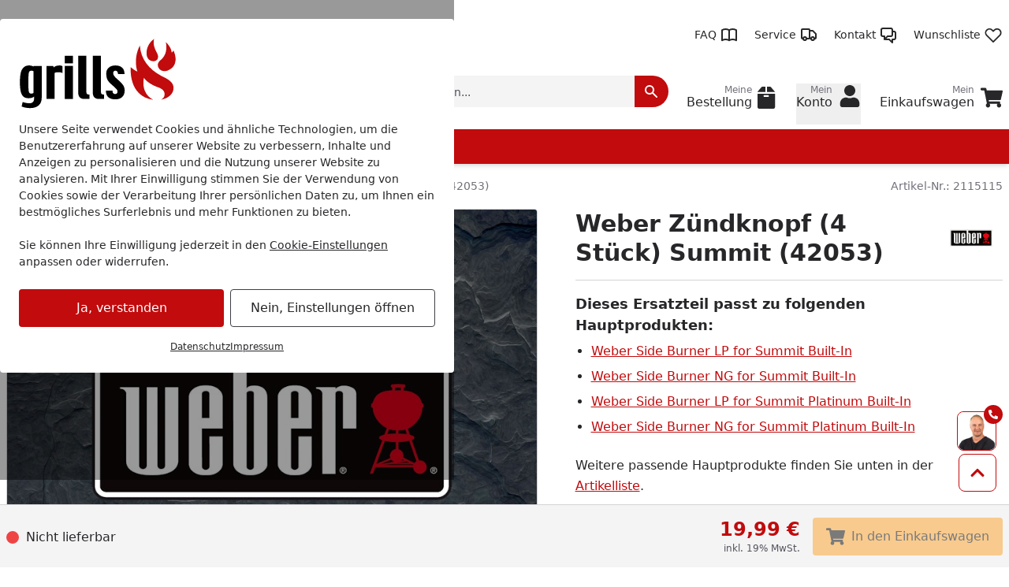

--- FILE ---
content_type: text/html; charset=UTF-8
request_url: https://www.grills.de/weber-zuendknopf-4-stueck-summit-42053
body_size: 107503
content:
 
    <!doctype html>
    <html lang="de" data-locale="de_DE">
        <head>
                
<meta charset="utf-8" />
<meta name="viewport" content="width=device-width, initial-scale=1, user-scalable=yes" />
    <meta name="title" content="Weber Zündknopf (4 Stück) Summit (42053) online kaufen" />
    <meta name="description" content="Jetzt Weber Zündknopf (4 Stück) Summit (42053) bei Grills kaufen! ✓ Bestpreisgarantie ✓ Rechnungskauf ✓ gratis Profi-Beratung ★ Trustedshops Bestnote" />
<meta name="generator" content="spryker" />
<meta name="robots" content="index,follow" />




<meta http-equiv="X-UA-Compatible" content="IE=edge" />
<meta name="format-detection" content="telephone=no" />
    
    <meta property="og:title" content="Weber Zündknopf (4 Stück) Summit (42053) online kaufen"/>
    <meta property="og:locale" content="de_DE"/>
            <meta property="og:type" content="website"/>
                <meta property="og:url" content="https://www.grills.de/weber-zuendknopf-4-stueck-summit-42053"/>
                <meta property="og:description" content="Jetzt Weber Zündknopf (4 Stück) Summit (42053) bei Grills kaufen! ✓ Bestpreisgarantie ✓ Rechnungskauf ✓ gratis Profi-Beratung ★ Trustedshops Bestnote"/>
                    <meta property="og:site_name" content="Grills.de Online Shop"/>
                            <meta property="og:image" content="https://cdn.grills.de/product/19bf33/weber-original-ersatzteil.jpg?w=1197&amp;h=630&amp;fit=crop&amp;auto=format"/>
                                        <meta property="og:image:width" content="1197"/>
                                        <meta property="og:image:height" content="630"/>
                                        <meta property="og:image:alt" content="Weber Zündknopf (4 Stück) Summit (42053)"/>
                                <meta property="og:image" content="https://cdn.grills.de/product/19bf33/weber-original-ersatzteil.jpg?w=630&amp;h=630&amp;fit=crop&amp;auto=format"/>
                                        <meta property="og:image:width" content="630"/>
                                        <meta property="og:image:height" content="630"/>
                                        <meta property="og:image:alt" content="Weber Zündknopf (4 Stück) Summit (42053)"/>
                                <meta property="og:image" content="https://cdn.grills.de/product/19bf33/weber-original-ersatzteil.jpg?w=1260&amp;h=630&amp;fit=crop&amp;auto=format"/>
                                        <meta property="og:image:width" content="1260"/>
                                        <meta property="og:image:height" content="630"/>
                                        <meta property="og:image:alt" content="Weber Zündknopf (4 Stück) Summit (42053)"/>
                            
                
<link rel="icon" type="image/x-icon" sizes="32x32" href="https://cdn.grills.de/fav-icon/grills_de.ico?hash=241054">
<link rel="shortcut icon" type="image/x-icon" sizes="32x32" href="https://cdn.grills.de/fav-icon/grills_de.ico?hash=241054">

<link rel="icon" type="image/png" sizes="16x16" href="https://cdn.grills.de/fav-icon/grills_de.png?w=16&amp;h=16&amp;hash=241054&amp;auto=format">
<link rel="icon" type="image/png" sizes="32x32" href="https://cdn.grills.de/fav-icon/grills_de.png?w=32&amp;h=32&amp;hash=241054&amp;auto=format">
<link rel="icon" type="image/png" sizes="64x64" href="https://cdn.grills.de/fav-icon/grills_de.png?w=64&amp;h=64&amp;hash=241054&amp;auto=format">
<link rel="icon" type="image/png" sizes="96x96" href="https://cdn.grills.de/fav-icon/grills_de.png?w=96&amp;h=96&amp;hash=241054&amp;auto=format">
<link rel="icon" type="image/png" sizes="128x128" href="https://cdn.grills.de/fav-icon/grills_de.png?w=128&amp;h=128&amp;hash=241054&amp;auto=format">
<link rel="icon" type="image/png" sizes="160x160" href="https://cdn.grills.de/fav-icon/grills_de.png?w=160&amp;h=160&amp;hash=241054&amp;auto=format">
<link rel="icon" type="image/png" sizes="196x196" href="https://cdn.grills.de/fav-icon/grills_de.png?w=196&amp;h=196&amp;hash=241054&amp;auto=format">
<link rel="icon" type="image/png" sizes="228x228" href="https://cdn.grills.de/fav-icon/grills_de.png?w=228&amp;h=228&amp;hash=241054&amp;auto=format">

<link rel="apple-touch-icon" sizes="57x57" href="https://cdn.grills.de/fav-icon/grills_de.png?w=57&amp;h=57&amp;hash=241054&amp;auto=format">
<link rel="apple-touch-icon" sizes="60x60" href="https://cdn.grills.de/fav-icon/grills_de.png?w=60&amp;h=60&amp;hash=241054&amp;auto=format">
<link rel="apple-touch-icon" sizes="72x72" href="https://cdn.grills.de/fav-icon/grills_de.png?w=72&amp;h=72&amp;hash=241054&amp;auto=format">
<link rel="apple-touch-icon" sizes="76x76" href="https://cdn.grills.de/fav-icon/grills_de.png?w=76&amp;h=76&amp;hash=241054&amp;auto=format">
<link rel="apple-touch-icon" sizes="114x114" href="https://cdn.grills.de/fav-icon/grills_de.png?w=114&amp;h=114&amp;hash=241054&amp;auto=format">
<link rel="apple-touch-icon" sizes="120x120" href="https://cdn.grills.de/fav-icon/grills_de.png?w=120&amp;h=120&amp;hash=241054&amp;auto=format">
<link rel="apple-touch-icon" sizes="144x144" href="https://cdn.grills.de/fav-icon/grills_de.png?w=144&amp;h=144&amp;hash=241054&amp;auto=format">
<link rel="apple-touch-icon" sizes="152x152" href="https://cdn.grills.de/fav-icon/grills_de.png?w=152&amp;h=152&amp;hash=241054&amp;auto=format">
<link rel="apple-touch-icon" sizes="180x180" href="https://cdn.grills.de/fav-icon/grills_de.png?w=180&amp;h=180&amp;hash=241054&amp;auto=format">

<style>
    .print-only, #cf-root { display: none }

        [x-cloak] { display: none !important; }

    :root {
        --color-primary-inverse: #ffffff;
        --color-primary: #c10b0d;
        --color-secondary-inverse: #ffffff;
        --color-secondary: #930508;
    }
</style>

<link rel="preload" href="https://cdn.grills.de/assets/koempf24_de/daad6c6d1e4680f7c2c22898bc2a62fa1756e513.css" as="style" />
<link rel="stylesheet" href="https://cdn.grills.de/assets/koempf24_de/daad6c6d1e4680f7c2c22898bc2a62fa1756e513.css"/>
    
                    
            <link rel="canonical" href="https://www.grills.de/weber-zuendknopf-4-stueck-summit-42053" />
    
<link title="Grills Suche"
      type="application/opensearchdescription+xml"
      rel="search"
      href="https://www.grills.de/opensearch.xml" />

    <link rel="dns-prefetch" href="cdn.grills.de" crossorigin />
    <link rel="preconnect" href="cdn.grills.de" crossorigin />

    <script async src="https://www.grills.de/day-manager/gtag/js?id=G-SPZ8BC4XHJ"></script>
    <script>
        window.dataLayer = window.dataLayer || [];
        function gtag(){dataLayer.push(arguments);}gtag('consent', 'default', {
            'ad_storage': 'denied',
            'ad_user_data': 'denied',
            'ad_personalization': 'denied',
            'analytics_storage': 'denied',
            'functionality_storage': 'denied',
            'personalization_storage': 'denied',
            'security_storage': 'granted',
        });
        gtag('js', new Date());
        gtag('config', 'G-SPZ8BC4XHJ', {
            server_container_url: 'https://www.grills.de/day-manager',
        });

        window.addEventListener("cookie-consent", (event) => {
            gtag('consent', 'update', {
                'ad_storage': event.detail.performance ? 'granted' : 'denied',
                'ad_user_data': event.detail.performance ? 'granted' : 'denied',
                'ad_personalization': event.detail.performance ? 'granted' : 'denied',
                'analytics_storage': event.detail.performance ? 'granted' : 'denied',
                'functionality_storage': event.detail.functional ? 'granted' : 'denied',
                'personalization_storage': event.detail.performance ? 'granted' : 'denied',
                'security_storage': 'granted',
            });
        });
    </script>

<script>
    window.dayManagerLayerConfig = {
        batchPageId: new Date().getTime(),
        batchOrderingId: 1,
    };
    window.dayManagerLayer = window.dayManagerLayer || [];
    window.dayManagerLayer.push = function () {
        const events = [].slice.call(arguments, 0);
        events.map(function(event) {
            document.dispatchEvent(new CustomEvent(`day-manager-event:${event.event}`, {
                detail: event,
                bubbles: true,
                cancelable: true,
                composed: false
            }));
            sendEvent(event)
        });
        Array.prototype.push.apply(this, arguments);
        return true;
    }

    document.addEventListener("DOMContentLoaded", () => {
                const adsDiv = document.createElement('div')
        adsDiv.classList.add('ads-box');
        adsDiv.style.left = '0';
        adsDiv.style.top = '0';
        adsDiv.style.position = 'fixed';
        adsDiv.ariaHidden = 'true';
        document.body.appendChild(adsDiv);

        window.dayManagerLayer.push({ event: 'page_view', 'day-manager.start': new Date().getTime() });
                window.dayManagerLayer.push({"event":"view_item","ecommerce":{"currency":"EUR","value":16.79,"items":[{"item_id":"2115115-abstract","item_name":"Weber Z\u00fcndknopf (4 St\u00fcck) Summit (42053)","affiliation":null,"coupon":null,"currency":"EUR","discount":null,"index":0,"item_brand":"Weber","item_category":"Ersatzteile","item_category2":"Weber Grill Ersatzteile","item_category3":null,"item_category4":null,"item_category5":null,"brand_category":null,"brand_category2":null,"brand_category3":null,"brand_category4":null,"brand_category5":null,"item_list_id":null,"item_list_name":null,"item_variant":"2115115","location_id":null,"price":16.79,"price_gross":19.99,"quantity":1,"item_abstract_sku":"2115115-abstract","item_concrete_sku":"2115115","item_average_rating":null,"item_total_reviews":null,"algolia_object_id":null,"kos_item_price":null}]},"_clear":true});
            }, { once: true });

    window.addEventListener("cookie-consent", (event) => {
        window.dayManagerLayer.push({ event: 'page_view', 'consent': {
            'necessary': event.detail.necessary,
            'functional': event.detail.functional,
            'performance': event.detail.performance,
            'update': true,
        }});
    });

    function sendEvent(event) {
            }

    function getClientIdFromCookie() {
        const clientCookieValue = getCookie('dm-clid');
        if (clientCookieValue === undefined) return '';

        return clientCookieValue.split('.').slice(-2).join(".") || '';
    }

    function getCookie(name) {
        const value = `; ${document.cookie}`;
        const parts = value.split(`; ${name}=`);
        if (parts.length === 2) return parts.pop().split(';').shift();
    }
</script>



<script>
    window['__INITIAL_DATA'] = { stores: {} };
    window.theme = { current: 'grills_de' };
</script>

<link rel="preload" as="script" href="https://cdn.grills.de/assets/default/enquire.js-2.1.6/enquire.min.js" />
<link rel="preload" as="script" href="https://cdn.grills.de/assets/default/scroll-lock-2.1.5/scroll-lock.min.js" />
<link rel="preload" as="script" href="https://cdn.grills.de/assets/default/@alpinejs/collapse-3.14.1/cdn.min.js" />
<link rel="preload" as="script" href="https://cdn.grills.de/assets/default/@alpinejs/focus-3.14.1/cdn.min.js" />
<link rel="preload" as="script" href="https://cdn.grills.de/assets/default/@alpinejs/intersect-3.14.1/cdn.min.js" />
<link rel="preload" as="script" href="https://cdn.grills.de/assets/default/@alpinejs/mask-3.14.1/cdn.min.js" />
<link rel="preload" as="script" href="https://cdn.grills.de/assets/default/@alpinejs/persist-3.14.1/cdn.min.js" />
<link rel="preload" as="script" href="https://cdn.grills.de/assets/default/alpinejs-3.14.1/cdn.min.js" />
<link rel="preload" as="script" href="https://cdn.grills.de/assets/default/@splidejs/splide-4.1.4/splide.min.js" />
<link rel="preload" as="script" href="https://cdn.grills.de/assets/default/panzoom-undefined/panzoom.min.js" />

<script src="https://cdn.grills.de/assets/default/enquire.js-2.1.6/enquire.min.js" defer></script>
<script src="https://cdn.grills.de/assets/default/scroll-lock-2.1.5/scroll-lock.min.js" defer></script>
<script src="https://cdn.grills.de/assets/default/@splidejs/splide-4.1.4/splide.min.js" defer></script>
<script src="https://cdn.grills.de/assets/default/@alpinejs/collapse-3.14.1/cdn.min.js" defer></script>
<script src="https://cdn.grills.de/assets/default/@alpinejs/focus-3.14.1/cdn.min.js" defer></script>
<script src="https://cdn.grills.de/assets/default/@alpinejs/intersect-3.14.1/cdn.min.js" defer></script>
<script src="https://cdn.grills.de/assets/default/@alpinejs/mask-3.14.1/cdn.min.js" defer></script>
<script src="https://cdn.grills.de/assets/default/@alpinejs/morph-3.14.1/cdn.min.js" defer></script>
<script src="https://cdn.grills.de/assets/default/@alpinejs/persist-3.14.1/cdn.min.js" defer></script>
<script src="https://cdn.grills.de/assets/default/alpinejs-3.14.1/cdn.min.js" defer></script>
<script src="https://cdn.grills.de/assets/default/panzoom-undefined/panzoom.min.js" defer></script>

                <link rel="preload" as="image" href="https://cdn.grills.de/product/19bf33/weber-original-ersatzteil.jpg?w=750&amp;h=500&amp;auto=format" fetchpriority="high">
    
            <title>    Weber Zündknopf (4 Stück) Summit (42053) online kaufen
</title>
        </head>
        <body class="pdp"x-noscript>

                            
    
     
            
    <div x-component="cookieConsent" x-data="cookieConsent({&quot;consent&quot;:{&quot;necessary&quot;:false,&quot;functional&quot;:false,&quot;performance&quot;:false,&quot;marketing&quot;:false},&quot;show&quot;:true,&quot;more&quot;:false})">
        <div
            x-scroll-lock="show"
            x-show="show"
                        class="fixed inset-0 flex items-center justify-center max-h-screen py-6 z-100"
        >
            <div class="absolute bg-black/40 h-screen w-full select-none z-0"></div>
            <div
                class="bg-white max-w-xl p-6 relative max-h-full rounded w-full z-10 overflow-y-auto"
                data-scroll-lock-scrollable
            >
                <div class="absolute inset-x-0 flex justify-end pr-4 -mt-1">
                    <button
                        x-on:click="more=false; show=false;"
                        x-show="showClose"
                        class="text-gray-500 hover:text-primary"
                    >
                        <span class="sr-only">Schließen</span>
                        
    <svg class="icon w-3 h-3"

        data-qa="component icon times" title=''>    <use href="#times" xlink:href="#times"></use></svg>
                    </button>
                </div>
                <div class="shrink">
                                        <img
                        alt="grills_de Logo"
                        title="grills_de"
                        src="https://cdn.grills.de/shop/grills_de.svg?hash=1fcfd7"
                        class="mb-4 max-w-[200px]"
                        width="200"
                        height="90.09009009009"
                        loading="eager"
                    >
                </div>
                <div x-show="more===false">
                    <div class="mt-2 mb-6 text-sm">
                        Unsere Seite verwendet Cookies und ähnliche Technologien, um die Benutzererfahrung auf unserer Website zu verbessern, Inhalte und Anzeigen zu personalisieren und die Nutzung unserer Website zu analysieren. Mit Ihrer Einwilligung stimmen Sie der Verwendung von Cookies sowie der Verarbeitung Ihrer persönlichen Daten zu, um Ihnen ein bestmögliches Surferlebnis und mehr Funktionen zu bieten.<br/><br/>Sie können Ihre Einwilligung jederzeit in den <a href="/datenschutz?cookie-consent=true" class="underline">Cookie-Einstellungen</a> anpassen oder widerrufen.
                    </div>
                    <div class="flex flex-col items-center md:flex-row md:space-x-2 md:space-y-0 space-y-2">
                        <form method="post" class="w-full" action="/k/eks" @submit.prevent="submitForm($el)">
                            <button class="button button-cookie-consent button-primary w-full">
                                Ja, verstanden
                            </button>
                                                            <input type="hidden" name="necessary" value="1"/>
                                                            <input type="hidden" name="performance" value="1"/>
                                                            <input type="hidden" name="marketing" value="1"/>
                                                        <input type="hidden" name="redirect" value="1" x-bind:value="0"/>
                        </form>

                        <form method="post" class="w-full" action="/k/eks">
                            <button
                                x-on:click.prevent="more=true"
                                class="button button-tertiary focus:ring-0 focus:text-gray-500 w-full"
                                x-text="'Nein, Einstellungen öffnen'"
                            >
                                Nein, nur Notwendige
                            </button>

                                                            <input type="hidden" name="necessary" value="1"/>
                                                            <input type="hidden" name="performance" value=""/>
                                                            <input type="hidden" name="marketing" value=""/>
                                                        <input type="hidden" name="redirect" value="1"/>
                        </form>
                    </div>
                    <div class="mt-4 flex gap-2 text-xs underline justify-center">
                        <a href="/datenschutz" class="hover:text-primary">Datenschutz</a>
                        <a href="/impressum" class="hover:text-primary">Impressum</a>
                    </div>
                </div>

                <template x-if="more===true">
                    <div class="flex flex-col">
                        
    <div class="tabs grow"

        data-qa="component tabs">    <div
        x-data="{
            tab: $persist(null).as('default-postion'),
            tabs: Array.from($refs.root.querySelectorAll('[data-tab]')).map(i => i.dataset.tab),
            select (value) { this.tab = value; },
        }"
        x-init="tab === null || !tabs.includes(tab) ? tab = tabs[0] : null"
        x-ref="root"
    >
        <nav
            aria-label="Tabs"
            class="flex items-center space-x-1"        >                                    <button
        id="cookie-consent-settings"
        x-on:click="select('cookie-consent-settings')"
        x-bind:aria-current="'cookie-consent-settings'===tab"
                    x-bind:class="'cookie-consent-settings'===tab ? 'button-primary' : 'bg-gray-100 hover:!bg-gray-50'"
                            class="!px-2 !text-sm button md:!px-3 md:w-auto rounded w-full"
                data-tab="cookie-consent-settings"
    >Einstellungen</button>
                                    <button
        id="cookie-consent-cookies"
        x-on:click="select('cookie-consent-cookies')"
        x-bind:aria-current="'cookie-consent-cookies'===tab"
                    x-bind:class="'cookie-consent-cookies'===tab ? 'button-primary' : 'bg-gray-100 hover:!bg-gray-50'"
                            class="!px-2 !text-sm button md:!px-3 md:w-auto rounded w-full"
                data-tab="cookie-consent-cookies"
    >Cookies</button>
                                    <button
        id="cookie-consent-guidelines"
        x-on:click="select('cookie-consent-guidelines')"
        x-bind:aria-current="'cookie-consent-guidelines'===tab"
                    x-bind:class="'cookie-consent-guidelines'===tab ? 'button-primary' : 'bg-gray-100 hover:!bg-gray-50'"
                            class="!px-2 !text-sm button md:!px-3 md:w-auto rounded w-full"
                data-tab="cookie-consent-guidelines"
    >Richtlinien</button>
                            </nav>
                                        <div class="pt-4 grow">
                                        <template x-if="'cookie-consent-settings' === tab">
        <div >
                                <div class="flex justify-between">
                <div class="font-bold pb-2">
                    Notwendig
                </div>
                <div x-on:changed="event => consent['necessary'] = event.detail">
                    
<div
    x-data="{ checked: true, disabled: true }"
    x-effect="$dispatch('changed', checked)"
    :key="'toggle-necessary'"
>
    <button
        x-bind:aria-checked="checked"
        x-bind:class="[checked ? 'bg-primary' : 'bg-gray-200', disabled ? 'opacity-50' : null]"
        x-on:click="disabled === false ? checked = !checked : null"
        class="relative inline-flex shrink-0 h-6 w-11 border-2 border-transparent rounded-full cursor-pointer transition-colors ease-in-out duration-200 focus:outline-none focus:ring-2 focus:ring-offset-2 focus:ring-primary"
        role="switch"
        type="button"
    >
        <span class="sr-only">
            Toggle
        </span>
        <span
            x-bind:class="checked ? 'translate-x-5' : 'translate-x-0'"
            aria-hidden="true"
            class="pointer-events-none inline-block h-5 w-5 rounded-full bg-white shadow transform ring-0 transition ease-in-out duration-200"
        ></span>
    </button>
    <template x-if="checked">
        <input
            name="necessary"
            value="1"
            type="hidden"
        />
    </template>
</div>
                </div>
            </div>
            <p class="text-gray-500 text-sm">
                Diese Cookies sind für eine gute Funktionalität unserer Website erforderlich und können in unserem System nicht ausgeschaltet werden.
            </p>
            <button x-on:click="select('cookie-consent-cookies')" class="hover:underline text-primary text-sm">Siehe zugehörige Cookie-Anbieter</button>
            <hr class="my-4" />
                    <div class="flex justify-between">
                <div class="font-bold pb-2">
                    Performance
                </div>
                <div x-on:changed="event => consent['performance'] = event.detail">
                    
<div
    x-data="{ checked: false, disabled: false }"
    x-effect="$dispatch('changed', checked)"
    :key="'toggle-performance'"
>
    <button
        x-bind:aria-checked="checked"
        x-bind:class="[checked ? 'bg-primary' : 'bg-gray-200', disabled ? 'opacity-50' : null]"
        x-on:click="disabled === false ? checked = !checked : null"
        class="relative inline-flex shrink-0 h-6 w-11 border-2 border-transparent rounded-full cursor-pointer transition-colors ease-in-out duration-200 focus:outline-none focus:ring-2 focus:ring-offset-2 focus:ring-primary"
        role="switch"
        type="button"
    >
        <span class="sr-only">
            Toggle
        </span>
        <span
            x-bind:class="checked ? 'translate-x-5' : 'translate-x-0'"
            aria-hidden="true"
            class="pointer-events-none inline-block h-5 w-5 rounded-full bg-white shadow transform ring-0 transition ease-in-out duration-200"
        ></span>
    </button>
    <template x-if="checked">
        <input
            name="performance"
            value="1"
            type="hidden"
        />
    </template>
</div>
                </div>
            </div>
            <p class="text-gray-500 text-sm">
                Wir verwenden diese Cookies, um statistische Informationen über unsere Website bereitzustellen. Sie werden zur Leistungsmessung und -verbesserung verwendet.
            </p>
            <button x-on:click="select('cookie-consent-cookies')" class="hover:underline text-primary text-sm">Siehe zugehörige Cookie-Anbieter</button>
            <hr class="my-4" />
                    <div class="flex justify-between">
                <div class="font-bold pb-2">
                    Marketing
                </div>
                <div x-on:changed="event => consent['marketing'] = event.detail">
                    
<div
    x-data="{ checked: false, disabled: false }"
    x-effect="$dispatch('changed', checked)"
    :key="'toggle-marketing'"
>
    <button
        x-bind:aria-checked="checked"
        x-bind:class="[checked ? 'bg-primary' : 'bg-gray-200', disabled ? 'opacity-50' : null]"
        x-on:click="disabled === false ? checked = !checked : null"
        class="relative inline-flex shrink-0 h-6 w-11 border-2 border-transparent rounded-full cursor-pointer transition-colors ease-in-out duration-200 focus:outline-none focus:ring-2 focus:ring-offset-2 focus:ring-primary"
        role="switch"
        type="button"
    >
        <span class="sr-only">
            Toggle
        </span>
        <span
            x-bind:class="checked ? 'translate-x-5' : 'translate-x-0'"
            aria-hidden="true"
            class="pointer-events-none inline-block h-5 w-5 rounded-full bg-white shadow transform ring-0 transition ease-in-out duration-200"
        ></span>
    </button>
    <template x-if="checked">
        <input
            name="marketing"
            value="1"
            type="hidden"
        />
    </template>
</div>
                </div>
            </div>
            <p class="text-gray-500 text-sm">
                Wir verwenden diese Cookies, um personalisierte Informationen über unsere Website bereitzustellen.
            </p>
            <button x-on:click="select('cookie-consent-cookies')" class="hover:underline text-primary text-sm">Siehe zugehörige Cookie-Anbieter</button>
            <hr class="my-4" />
                    </div>
    </template>
                                        <template x-if="'cookie-consent-cookies' === tab">
        <div >
                                        <div class="font-bold pb-2">
                Notwendig
            </div>
            <p class="pb-3 text-gray-500 text-sm">
                Diese Cookies sind für eine gute Funktionalität unserer Website erforderlich und können in unserem System nicht ausgeschaltet werden.
            </p>
            <div class="flex flex-col space-y-2.5 text-xs">
                                    <div
    x-data="{ show: false && $screen.mdAndUp }"
    x-init="$watch('show', () => $dispatch('data-area', ''))"
                data-qa="accordion"
>
            <button
                        x-on:click="show = !show;"
            type="button"
            class="w-full text-left flex items-center "
        >
            <span
                x-show="!show"
                
            >
                                            
    <svg class="icon w-3 h-3 text-gray-500"

        data-qa="component icon plus" title=''>    <use href="#plus" xlink:href="#plus"></use></svg>
                                    </span>
            <span
                x-show="show"
                x-cloak
            >
                                            
    <svg class="icon w-3 h-3 text-gray-500"

        data-qa="component icon minus" title=''>    <use href="#minus" xlink:href="#minus"></use></svg>
                                    </span>
            <span
                class="flex flex-col p-2 pl-2 inline-block"
                data-qa="accordion-title"
            >
                                            <span>Grills</span>
                            <span class="text-xs text-gray-600 [&>p]:text-xs">Shopsytem Cookies</span>
                                    </span>
        </button>
    
    <div
        x-show="show"
        x-cloak
        class="space-y-1 overflow-x-auto mt-2"        data-qa="accordion-content"
    >
                                                                    <ul class="p-2 bg-gray-50">
                                    <li>
                                        <span class="font-medium">Name:</span>
                                        www-grills-de
                                    </li>
                                    <li>
                                        <span class="font-medium">Herkunft:</span>
                                        Grills
                                    </li>
                                    <li>
                                        <span class="font-medium">Gültigkeit:</span>
                                        1 Monat
                                    </li>
                                    <li class="pt-2 [&>p]:text-xs">
                                        Speichert Sitzungsdaten für Login, Warenkorb und Zahlungsvorgang.
                                    </li>
                                </ul>
                                                            <ul class="p-2 bg-gray-50">
                                    <li>
                                        <span class="font-medium">Name:</span>
                                        kos-cid
                                    </li>
                                    <li>
                                        <span class="font-medium">Herkunft:</span>
                                        Grills
                                    </li>
                                    <li>
                                        <span class="font-medium">Gültigkeit:</span>
                                        1 Jahr
                                    </li>
                                    <li class="pt-2 [&>p]:text-xs">
                                        Dieses Cookie wird verwendet, um anonyme Informationen darüber zu sammeln, wie Besucher unsere Website nutzen.
                                    </li>
                                </ul>
                                                            <ul class="p-2 bg-gray-50">
                                    <li>
                                        <span class="font-medium">Name:</span>
                                        cookie-consent
                                    </li>
                                    <li>
                                        <span class="font-medium">Herkunft:</span>
                                        Grills
                                    </li>
                                    <li>
                                        <span class="font-medium">Gültigkeit:</span>
                                        1 Jahr
                                    </li>
                                    <li class="pt-2 [&>p]:text-xs">
                                        Dieses Cookie speichert Ihre Cookie-Einstellungen für diese Website. Diese können Sie jederzeit ändern oder Ihre Einwilligung widerrufen .
                                    </li>
                                </ul>
                                                        </div>
</div>
                                                </div>
            <hr class="mb-4 mt-6" />
                    <div class="font-bold pb-2">
                Performance
            </div>
            <p class="pb-3 text-gray-500 text-sm">
                Wir verwenden diese Cookies, um statistische Informationen über unsere Website bereitzustellen. Sie werden zur Leistungsmessung und -verbesserung verwendet.
            </p>
            <div class="flex flex-col space-y-2.5 text-xs">
                                    <div
    x-data="{ show: false && $screen.mdAndUp }"
    x-init="$watch('show', () => $dispatch('data-area', ''))"
                data-qa="accordion"
>
            <button
                        x-on:click="show = !show;"
            type="button"
            class="w-full text-left flex items-center "
        >
            <span
                x-show="!show"
                
            >
                                            
    <svg class="icon w-3 h-3 text-gray-500"

        data-qa="component icon plus" title=''>    <use href="#plus" xlink:href="#plus"></use></svg>
                                    </span>
            <span
                x-show="show"
                x-cloak
            >
                                            
    <svg class="icon w-3 h-3 text-gray-500"

        data-qa="component icon minus" title=''>    <use href="#minus" xlink:href="#minus"></use></svg>
                                    </span>
            <span
                class="flex flex-col p-2 pl-2 inline-block"
                data-qa="accordion-title"
            >
                                            <span>Emarsys</span>
                            <span class="text-xs text-gray-600 [&>p]:text-xs">Emarsys Service</span>
                                    </span>
        </button>
    
    <div
        x-show="show"
        x-cloak
        class="space-y-1 overflow-x-auto mt-2"        data-qa="accordion-content"
    >
                                                                    <ul class="p-2 bg-gray-50">
                                    <li>
                                        <span class="font-medium">Name:</span>
                                        scarab.visitor
                                    </li>
                                    <li>
                                        <span class="font-medium">Herkunft:</span>
                                        Emarsys
                                    </li>
                                    <li>
                                        <span class="font-medium">Gültigkeit:</span>
                                        1 Jahr
                                    </li>
                                    <li class="pt-2 [&>p]:text-xs">
                                        Dieser Cookie erfasst die Besucher-ID, die den Besucher während der Sitzungen identifiziert. Seine Lebenszeit beträgt ein Jahr.
                                    </li>
                                </ul>
                                                            <ul class="p-2 bg-gray-50">
                                    <li>
                                        <span class="font-medium">Name:</span>
                                        scarab.profile
                                    </li>
                                    <li>
                                        <span class="font-medium">Herkunft:</span>
                                        Emarsys
                                    </li>
                                    <li>
                                        <span class="font-medium">Gültigkeit:</span>
                                        Sitzung
                                    </li>
                                    <li class="pt-2 [&>p]:text-xs">
                                        scarab.profile - Dieser Cookie erfasst Informationen zum Nutzerprofil, Produkte, nach denen gesucht wurde, etc. Zudem erfasst er Leistungsmetriken unserer Skripte - wie schnell sie geladen und ausgeführt werden, etc. Die Informationen, die in diesem Cookie erfasst werden, sind verschlüsselt
                                    </li>
                                </ul>
                                                        </div>
</div>
                                            <hr class="mb-4 mt-6" />
                                                        <div
    x-data="{ show: false && $screen.mdAndUp }"
    x-init="$watch('show', () => $dispatch('data-area', ''))"
                data-qa="accordion"
>
            <button
                        x-on:click="show = !show;"
            type="button"
            class="w-full text-left flex items-center "
        >
            <span
                x-show="!show"
                
            >
                                            
    <svg class="icon w-3 h-3 text-gray-500"

        data-qa="component icon plus" title=''>    <use href="#plus" xlink:href="#plus"></use></svg>
                                    </span>
            <span
                x-show="show"
                x-cloak
            >
                                            
    <svg class="icon w-3 h-3 text-gray-500"

        data-qa="component icon minus" title=''>    <use href="#minus" xlink:href="#minus"></use></svg>
                                    </span>
            <span
                class="flex flex-col p-2 pl-2 inline-block"
                data-qa="accordion-title"
            >
                                            <span>Google</span>
                            <span class="text-xs text-gray-600 [&>p]:text-xs">Google Service</span>
                                    </span>
        </button>
    
    <div
        x-show="show"
        x-cloak
        class="space-y-1 overflow-x-auto mt-2"        data-qa="accordion-content"
    >
                                                                    <ul class="p-2 bg-gray-50">
                                    <li>
                                        <span class="font-medium">Name:</span>
                                        _ga_*
                                    </li>
                                    <li>
                                        <span class="font-medium">Herkunft:</span>
                                        Google
                                    </li>
                                    <li>
                                        <span class="font-medium">Gültigkeit:</span>
                                        1 Jahr
                                    </li>
                                    <li class="pt-2 [&>p]:text-xs">
                                        Dieses Cookie wird von Google verwendet, um anonyme Informationen darüber zu sammeln, wie Besucher unsere Website nutzen. <a href="https://business.safety.google/privacy/" class="text-primary" hover:text-gray-700="" target="_blank">Google’s Privacy &amp; Terms site</a><br><br><p>Datenverarbeitungszwecke</p><p>Marketing</p><p>Analyse</p><p>Optimierung</p><p>Werbung</p><p><br>Verarbeitendes Unternehmen</p><p>Google Ireland Limited</p><p>Google Building Gordon House, 4 Barrow St, Dublin, D04 E5W5, Ireland</p><p><br>Datenschutzbeauftragter der verarbeitenden Firma</p><p>Nachfolgend finden Sie die E-Mail-Adresse des Datenschutzbeauftragten des verarbeitenden Unternehmens.</p><p>https://support.google.com/policies/contact/general_privacy_form</p>
                                    </li>
                                </ul>
                                                            <ul class="p-2 bg-gray-50">
                                    <li>
                                        <span class="font-medium">Name:</span>
                                        _ga
                                    </li>
                                    <li>
                                        <span class="font-medium">Herkunft:</span>
                                        Google
                                    </li>
                                    <li>
                                        <span class="font-medium">Gültigkeit:</span>
                                        2 Jahr
                                    </li>
                                    <li class="pt-2 [&>p]:text-xs">
                                        <p>Dieses Cookie wird von Google verwendet, um anonyme Informationen darüber zu sammeln, wie Besucher unsere Website nutzen. <a href="https://business.safety.google/privacy/" class="text-primary" hover:text-gray-700="" target="_blank">Google’s Privacy &amp; Terms site</a><br><br></p><p>Datenverarbeitungszwecke</p><p>Marketing</p><p>Analyse</p><p>Optimierung</p><p>Werbung</p><p><br>Verarbeitendes Unternehmen</p><p>Google Ireland Limited</p><p>Google Building Gordon House, 4 Barrow St, Dublin, D04 E5W5, Ireland</p><p><br>Datenschutzbeauftragter der verarbeitenden Firma</p><p>Nachfolgend finden Sie die E-Mail-Adresse des Datenschutzbeauftragten des verarbeitenden Unternehmens.</p><p>https://support.google.com/policies/contact/general_privacy_form</p>
                                    </li>
                                </ul>
                                                        </div>
</div>
                                                </div>
            <hr class="mb-4 mt-6" />
                    <div class="font-bold pb-2">
                Marketing
            </div>
            <p class="pb-3 text-gray-500 text-sm">
                Wir verwenden diese Cookies, um personalisierte Informationen über unsere Website bereitzustellen.
            </p>
            <div class="flex flex-col space-y-2.5 text-xs">
                                    <div
    x-data="{ show: false && $screen.mdAndUp }"
    x-init="$watch('show', () => $dispatch('data-area', ''))"
                data-qa="accordion"
>
            <button
                        x-on:click="show = !show;"
            type="button"
            class="w-full text-left flex items-center "
        >
            <span
                x-show="!show"
                
            >
                                            
    <svg class="icon w-3 h-3 text-gray-500"

        data-qa="component icon plus" title=''>    <use href="#plus" xlink:href="#plus"></use></svg>
                                    </span>
            <span
                x-show="show"
                x-cloak
            >
                                            
    <svg class="icon w-3 h-3 text-gray-500"

        data-qa="component icon minus" title=''>    <use href="#minus" xlink:href="#minus"></use></svg>
                                    </span>
            <span
                class="flex flex-col p-2 pl-2 inline-block"
                data-qa="accordion-title"
            >
                                            <span>Facebook</span>
                            <span class="text-xs text-gray-600 [&>p]:text-xs">Facebook Service</span>
                                    </span>
        </button>
    
    <div
        x-show="show"
        x-cloak
        class="space-y-1 overflow-x-auto mt-2"        data-qa="accordion-content"
    >
                                                                    <ul class="p-2 bg-gray-50">
                                    <li>
                                        <span class="font-medium">Name:</span>
                                        _fbp
                                    </li>
                                    <li>
                                        <span class="font-medium">Herkunft:</span>
                                        Facebook
                                    </li>
                                    <li>
                                        <span class="font-medium">Gültigkeit:</span>
                                        3 Monate
                                    </li>
                                    <li class="pt-2 [&>p]:text-xs">
                                        <p>Dies ist eine Tracking-Technologie, die von Facebook angeboten und von anderen Facebook-Diensten verwendet wird. Es wird verwendet, um Interaktionen von Besuchern mit Websites ("Ereignisse") zu verfolgen, nachdem sie auf eine auf Facebook oder anderen von Meta bereitgestellten Diensten geschaltete Anzeige geklickt haben ("Conversion").</p><p>Datenverarbeitungszwecke</p><p>Analyse</p><p>Marketing</p><p>Retargeting</p><p>Werbung</p><p>Conversion Tracking</p><p>Personalisierung</p><p><div><br>Verarbeitendes Unternehmen</div><div>Meta Platforms Ireland Ltd.</div><div>4 Grand Canal Square, Grand Canal Harbour, Dublin, D02, Ireland<br><br></div><div>Datenschutzbeauftragter der verarbeitenden Firma</div><div>Nachfolgend finden Sie die E-Mail-Adresse des Datenschutzbeauftragten des verarbeitenden Unternehmens.</div><div>https://www.facebook.com/help/contact/1650115808681298</div><div><br></div></p>
                                    </li>
                                </ul>
                                                        </div>
</div>
                                            <hr class="mb-4 mt-6" />
                                                        <div
    x-data="{ show: false && $screen.mdAndUp }"
    x-init="$watch('show', () => $dispatch('data-area', ''))"
                data-qa="accordion"
>
            <button
                        x-on:click="show = !show;"
            type="button"
            class="w-full text-left flex items-center "
        >
            <span
                x-show="!show"
                
            >
                                            
    <svg class="icon w-3 h-3 text-gray-500"

        data-qa="component icon plus" title=''>    <use href="#plus" xlink:href="#plus"></use></svg>
                                    </span>
            <span
                x-show="show"
                x-cloak
            >
                                            
    <svg class="icon w-3 h-3 text-gray-500"

        data-qa="component icon minus" title=''>    <use href="#minus" xlink:href="#minus"></use></svg>
                                    </span>
            <span
                class="flex flex-col p-2 pl-2 inline-block"
                data-qa="accordion-title"
            >
                                            <span>Microsoft Advertising</span>
                            <span class="text-xs text-gray-600 [&>p]:text-xs">Microsoft Advertising Service</span>
                                    </span>
        </button>
    
    <div
        x-show="show"
        x-cloak
        class="space-y-1 overflow-x-auto mt-2"        data-qa="accordion-content"
    >
                                                                    <ul class="p-2 bg-gray-50">
                                    <li>
                                        <span class="font-medium">Name:</span>
                                        _uetsid
                                    </li>
                                    <li>
                                        <span class="font-medium">Herkunft:</span>
                                        Microsoft Advertising
                                    </li>
                                    <li>
                                        <span class="font-medium">Gültigkeit:</span>
                                        1 Tag
                                    </li>
                                    <li class="pt-2 [&>p]:text-xs">
                                        Dieses Cookie wird von Bing verwendet, um anonyme Informationen darüber zu sammeln, wie Besucher unsere Website nutzen.<br><br><div>Datenverarbeitungszwecke</div><div>Diese Liste stellt die Zwecke der Datenerhebung und -verarbeitung dar.</div><div>Analyse</div><div>Conversion Tracking</div><div>Remarketing<br>Retargeting</div><div>Universelles Event-Tracking</div><br><div>Verarbeitendes Unternehmen</div><div>Microsoft Corporation</div><div>One Microsoft Way, Redmond, WA 98052-6399, USA</div><div>Datenschutzbeauftragter der verarbeitenden Firma</div><div>Nachfolgend finden Sie die E-Mail-Adresse des Datenschutzbeauftragten des verarbeitenden Unternehmens.</div><div>https://aka.ms/privacyresponse</div>
                                    </li>
                                </ul>
                                                            <ul class="p-2 bg-gray-50">
                                    <li>
                                        <span class="font-medium">Name:</span>
                                        MUID
                                    </li>
                                    <li>
                                        <span class="font-medium">Herkunft:</span>
                                        Microsoft Advertising
                                    </li>
                                    <li>
                                        <span class="font-medium">Gültigkeit:</span>
                                        1 Jahr
                                    </li>
                                    <li class="pt-2 [&>p]:text-xs">
                                        Weitgehend von Microsoft als eindeutige Benutzer-ID verwendet. Das Cookie ermöglicht Benutzer-Tracking durch Synchronisieren der ID in vielen Microsoft-Domänen.<br><div><br></div><div>Datenverarbeitungszwecke</div><div>Diese Liste stellt die Zwecke der Datenerhebung und -verarbeitung dar.</div><div>Analyse</div><div>Conversion Tracking</div><div>Remarketing<br>Retargeting</div><div>Universelles Event-Tracking</div><br><div>Verarbeitendes Unternehmen</div><div>Microsoft Corporation</div><div>One Microsoft Way, Redmond, WA 98052-6399, USA</div><div>Datenschutzbeauftragter der verarbeitenden Firma</div><div>Nachfolgend finden Sie die E-Mail-Adresse des Datenschutzbeauftragten des verarbeitenden Unternehmens.</div><div>https://aka.ms/privacyresponse</div><div><br></div>
                                    </li>
                                </ul>
                                                            <ul class="p-2 bg-gray-50">
                                    <li>
                                        <span class="font-medium">Name:</span>
                                        _uetvid
                                    </li>
                                    <li>
                                        <span class="font-medium">Herkunft:</span>
                                        Microsoft Advertising
                                    </li>
                                    <li>
                                        <span class="font-medium">Gültigkeit:</span>
                                        13 Monate
                                    </li>
                                    <li class="pt-2 [&>p]:text-xs">
                                        Dieses Cookie wird von Bing verwendet, um anonyme Informationen darüber zu sammeln, wie Besucher unsere Website nutzen.<br><br><div>Datenverarbeitungszwecke</div><div>Diese Liste stellt die Zwecke der Datenerhebung und -verarbeitung dar.</div><div>Analyse</div><div>Conversion Tracking</div><div>Remarketing<br>Retargeting</div><div>Universelles Event-Tracking</div><br><div>Verarbeitendes Unternehmen</div><div>Microsoft Corporation</div><div>One Microsoft Way, Redmond, WA 98052-6399, USA</div><div>Datenschutzbeauftragter der verarbeitenden Firma</div><div>Nachfolgend finden Sie die E-Mail-Adresse des Datenschutzbeauftragten des verarbeitenden Unternehmens.</div><div>https://aka.ms/privacyresponse</div>
                                    </li>
                                </ul>
                                                        </div>
</div>
                                                </div>
            <hr class="mb-4 mt-6" />
                    </div>
    </template>
                                        <template x-if="'cookie-consent-guidelines' === tab">
        <div >
                     
            <div class="layout-container px-2 xl:px-0"><div class="neos-contentcollection">
<div class="neos-nodetypes-text">
	<div><p>Aktualisiert: 02.01.2025, 10:30 Uhr</p><h2>Was sind Cookies?</h2><p>Cookies und ähnliche Technologien sind sehr kleine Textdokumente oder Codeteile, die oft einen eindeutigen Identifikationscode enthalten. Wenn Sie eine Website besuchen oder eine mobile Anwendung verwenden, bittet ein Computer Ihren Computer oder Ihr mobiles Gerät um die Erlaubnis, diese Datei auf Ihrem Computer oder mobilen Gerät zu speichern und Zugang zu Informationen zu erhalten. Informationen, die durch Cookies und ähnliche Technologien gesammelt werden, können das Datum und die Uhrzeit des Besuchs sowie die Art und Weise, wie Sie eine bestimmte Website oder mobile Anwendung nutzen, beinhalten.</p><h2>Warum verwenden wir Cookies?</h2><p>Cookies sorgen dafür, dass Sie während Ihres Besuchs in unserem Online-Shop eingeloggt bleiben, alle Artikel in Ihrem Warenkorb gespeichert bleiben, Sie sicher einkaufen können und die Website weiterhin reibungslos funktioniert. Die Cookies stellen auch sicher, dass wir sehen können, wie unsere Website genutzt wird und wie wir sie verbessern können. Darüber hinaus können je nach Ihren Präferenzen unsere eigenen Cookies verwendet werden, um Ihnen gezielte Werbung zu präsentieren, die Ihren persönlichen Interessen entspricht.</p><h2>Welche Art von Cookies verwenden wir?</h2><h3>Notwendige Cookies</h3><p>Diese Cookies sind notwendig, damit die Website ordnungsgemäß funktioniert. Einige der folgenden Aktionen können mit diesen Cookies durchgeführt werden.- Speichern Sie Artikel in einem Warenkorb für Online-Käufe - Speichern Sie Ihre Cookie-Einstellungen für diese Website - Speichern von Spracheinstellungen - Melden Sie sich bei unserem Portal an. Wir müssen überprüfen, ob du eingeloggt bist.</p><h3>Performance cookies</h3><p>Diese Cookies werden verwendet, um statistische Informationen über die Nutzung unserer Website zu sammeln, auch Analyse-Cookies genannt. Wir verwenden diese Daten zur Leistungssteigerung und Webseitenoptimierung.</p><h3>Funktionale Cookies</h3><p>Diese Cookies ermöglichen mehr Funktionalität für unsere Website-Besucher. Diese Cookies können von unseren externen Dienstleistern oder unserer eigenen Website gesetzt werden. Die folgenden Funktionalitäten können aktiviert werden oder auch nicht, wenn Sie diese Kategorie akzeptieren.- Live-Chat-Dienste- Online-Videos ansehen- Social Media Sharing-Buttons- Melden Sie sich mit Social Media auf unserer Website an.</p><h3>Werbung / Tracking Cookies</h3><p>Diese Cookies werden von externen Werbepartnern gesetzt und dienen der Profilerstellung und Datenverfolgung über mehrere Websites hinweg. Wenn Sie diese Cookies akzeptieren, können wir unsere Werbung auf anderen Websites basierend auf Ihrem Benutzerprofil und Ihren Präferenzen anzeigen. Diese Cookies speichern auch Daten darüber, wie viele Besucher unsere Werbung gesehen oder angeklickt haben, um Werbekampagnen zu optimieren.</p><h3>Wie kann ich Cookies ausschalten oder entfernen?</h3><p>Sie können sich für alle außer den notwendigen Cookies entscheiden. In den Einstellungen des Browsers können Sie die Einstellungen so ändern, dass Cookies blockiert werden. In den meisten Browsern finden Sie in der sogenannten "Hilfe-Funktion" eine Erklärung, wie Sie dies tun können. Wenn Sie die Cookies jedoch blockieren, ist es möglich, dass Sie nicht alle technischen Funktionen unserer Website nutzen können und dass dies negative Auswirkungen auf Ihr Nutzererlebnis haben kann.</p></div>
</div></div></div>
    
                    </div>
    </template>
                                </div>
                                </div>
</div>
                        <div class="flex items-center space-x-2 mt-1.5">
                            <form method="post" action="/k/eks" @submit.prevent="submitForm($el)">
                                <button class="!px-2 !text-sm button button-cookie-consent button-primary md:grow md:px-3 md:w-auto w-full">
                                    Alle akzeptieren
                                </button>

                                                                    <input type="hidden" name="necessary" value="1"/>
                                                                    <input type="hidden" name="performance" value="1"/>
                                                                    <input type="hidden" name="marketing" value="1"/>
                                                            </form>

                            <form method="post" action="/k/eks" @submit.prevent="submitForm($el)">
                                <button class="!px-2 !text-sm button button-secondary md:grow md:px-3 md:w-auto w-full">
                                    Auswahl Speichern
                                </button>

                                                                    <input type="hidden" name="necessary" x-bind:value="1"/>
                                                                    <input type="hidden" name="performance" x-bind:value="consent.performance ? 1 : 0"/>
                                                                    <input type="hidden" name="marketing" x-bind:value="consent.marketing ? 1 : 0"/>
                                                            </form>

                            <form method="post" action="/k/eks" @submit.prevent="submitForm($el)">
                                <button class="!px-2 !text-xs button focus:ring-0 focus:text-gray-500 hover:underline md:!text-sm md:grow md:px-3 md:w-auto w-full">
                                    Nur Notwendige
                                </button>

                                                                    <input type="hidden" name="necessary" value="1"/>
                                                                    <input type="hidden" name="performance" value="0"/>
                                                                    <input type="hidden" name="marketing" value="0"/>
                                                            </form>
                        </div>
                    </div>
                </template>
            </div>
        </div>
    </div>

    
    <div
    x-data="slideoutStack"
    x-component="slideoutStack"
    x-init="$watch('items', items => $scrollLock(items.length > 0, items.length === 0))"
    x-on:keyup.escape.document.prevent="remove()"
></div>
    <div
    x-data="modalStack"
    x-component="modalStack"
    x-init="$watch('items', items => $scrollLock(items.length > 0, items.length === 0))"
    x-on:keyup.escape.document.prevent="remove()"
></div>

                                
    <header class="header print:hidden"

        data-qa="component header">    
    <div class="slide-out-navigation"

        data-qa="component slide-out-navigation">
    <div class="slideout-left md:relative h-full"

        data-qa="component slideout-left"            x-data="navigation"
            x-component="siteNavigation"
            x-on:site-navigation-data.window="$event => workerReceive($event.detail)"
            x-on:navigation-toggle.window="$event => {open = !open; navigation = $event.detail?.navigation ?? 0}"
            x-on:screen.window="$screen.mdAndDown && (open=false)"        x-on:keydown.escape.window="open=false"
        x-effect="$scrollLock(open)"
    ><div
        x-show="open"
        x-cloak
        class="fixed inset-0 overflow-hidden z-100"
    >
        <div class="absolute inset-0 bg-black/30 overflow-hidden">
            <div class="fixed inset-y-0 left-0 max-w-full flex"><div
                        x-computed-max-height="open"
                        x-on:click.outside="open=false"
                        x-show="open"
                        x-transition:enter="transform transition ease-in-out duration-500"
                        x-transition:enter-start="-translate-x-full"
                        x-transition:enter-end="translate-x-0"
                        x-transition:leave="transform transition ease-in-out duration-300"
                        x-transition:leave-start="translate-x-0"
                        x-transition:leave-end="-translate-x-full"
                        class="w-screen h-full flex flex-col bg-white transition-all max-w-md"
                        x-bind:class="{
                            'max-w-sm': slideOutWidth == 'sm',
                            'max-w-md': slideOutWidth == 'md',
                            'max-w-lg': slideOutWidth == 'lg',
                            'max-w-xl': slideOutWidth == 'xl',
                            'max-w-2xl': slideOutWidth == '2xl',
                            'max-w-3xl': slideOutWidth == '3xl',
                            'max-w-4xl': slideOutWidth == '4xl',
                        }"
                    ><div class="flex items-center py-8 z-10">
                                <div class="flex justify-center items-center h-full w-20">
                                    <button x-on:click="open=false" type="button">
                                        <span class="sr-only">___REQUIRED___ schließen</span>
    <svg class="icon w-6 h-6 shrink-0 hover:text-gray-500"

        data-qa="component icon close" title=''>    <use href="#close" xlink:href="#close"></use></svg>
</button>
                                </div>
                                
    <div class="header-logo col-span-6 sm:col-span-4 order-2"

        data-qa="component header-logo" x-ignore>    <a href="/">
        


            <img
             src='https://cdn.grills.de/xmas/grills_de.svg?hash=36c0bd' class='h-10 md:h-14 w-fit max-w-40' title='Grills Logo' alt='Grills Logo' loading='eager' width='200' height='58' fetchpriority='high'
        />
        </a>
</div>
                            </div><div
                            x-ref="navigation"
                            class="flex-1 overflow-y-auto overflow-x-hidden overscroll-none"
                            data-scroll-lock-scrollable
                        ><div id="navigation-slide-out-content"></div></div></div></div>
        </div>
    </div></div>
</div>

    <div x-data="header()" x-component="header" x-on:scroll.window="scrollEvent()">
                    
                    <div
            x-bind:class="{
                'fixed inset-x-0 transition-transform duration-500': isFixedHeader,
                'sticky': !isFixedHeader,
                'translate-y-full': (isFixedHeader && scrollUpHeader),
            }"
            x-bind:style="isFixedHeader ? `top: -${innerHeaderHeight}px` : ''"
            x-ref="innerHeader"
            id="meta"
            class="sticky shadow-md z-40"
        >
                            <div class="bg-white">
                    <div class="relative sm:static layout-container grid grid-cols-12 gap-y-4 md:gap-y-6 gap-x-2 px-2 xl:px-0 pt-4 pb-2 md:pb-0">
                        <div class="absolute right-2 sm:right-0 bottom-3 sm:bottom-0 sm:relative sm:col-span-4 sm:flex sm:order-2 md:order-1 items-center leading-none">
                            
    <div class="header-hotline bg-white"

        data-qa="component header-hotline" x-ignore>            <a href="tel:0705192222" title="Hotline">
            <span class="sr-only">Hotline</span>
            <button
                class="focus:outline-none hidden sm:flex sm:items-center sm:hover:text-primary group"
            >
                
    <svg class="icon text-gray-600 shrink-0 h-6 w-6 sm:group-hover:animate-wiggle"

        data-qa="component icon phone" title=''>    <use href="#phone" xlink:href="#phone"></use></svg>
                <div class="hidden md:block pl-2 text-left">
                    <small class="flex text-[10px] text-gray-500 space-x-1 pb-0.5"><div>Mo-Fr. 8-16 Uhr</div></small>
                    <span class="text-gray-600 md:text-gray-800 font-medium not-italic">07051 / 9 22 22</span>
                </div>
            </button>
        </a>
    </div>

                                                            
                <div class="trusted-shops-badge flex-none sm:ml-6 z-20"

        data-qa="component trusted-shops-badge" x-ignore>    <a href="https://www.trustedshops.de/bewertung/info_X24CF269CCB809C3FAAC75836C070D058.html"
       title="Zertifikat auf trustedshops.de anzeigen"
       target="_blank"
       rel="noopener noreferrer"
    >
        <div class="flex items-center justify-between">
            <img
                src="https://cdn.grills.de/product/84ac23/trustedshop-badge.png?w=42&amp;h=42&amp;auto=format"
                class="block h-8 w-8 rounded-full object-cover"
                loading="lazy"
                width="42"
                height="42"
                title="Trusted Shops Badge"
                alt="Trusted Shops Badge"
            />
                                            <div class="ml-1 md:ml-2">
                    <div class="flex justify-center sm:pb-0.5">
                                                                                                                
                                                        
    <svg class="icon w-2.5 h-2.5 inline text-yellow-400"

        data-qa="component icon star" title=''>    <use href="#star" xlink:href="#star"></use></svg>
                                                                                                                
                                                        
    <svg class="icon w-2.5 h-2.5 inline text-yellow-400"

        data-qa="component icon star" title=''>    <use href="#star" xlink:href="#star"></use></svg>
                                                                                                                
                                                        
    <svg class="icon w-2.5 h-2.5 inline text-yellow-400"

        data-qa="component icon star" title=''>    <use href="#star" xlink:href="#star"></use></svg>
                                                                                                                
                                                        
    <svg class="icon w-2.5 h-2.5 inline text-yellow-400"

        data-qa="component icon star" title=''>    <use href="#star" xlink:href="#star"></use></svg>
                                                                                                                
                                                        
    <svg class="icon w-2.5 h-2.5 inline text-yellow-400"

        data-qa="component icon star" title=''>    <use href="#star" xlink:href="#star"></use></svg>
                                            </div>
                    <div>
                        <span class="text-[0.65rem] sm:text-base font-medium">
                                4,88
                        </span>
                        <span class="text-[0.65rem] sm:text-sm">/5,00</span>
                    </div>
                </div>
                    </div>

                
    </a>
</div>

                                
                        </div>

                        
    <div class="header-logo col-span-6 sm:col-span-4 order-2"

        data-qa="component header-logo" x-ignore>    <a href="/">
        


            <img
             src='https://cdn.grills.de/xmas/grills_de.svg?hash=36c0bd' class='h-10 md:h-14 w-fit max-w-40 md:w-[200px] md:max-w-max sm:mx-auto' title='Grills Logo' alt='Grills Logo' loading='eager' width='200' height='58' fetchpriority='high'
        />
        </a>
</div>

                        
    <div class="service-menu hidden md:col-span-4 md:flex items-center md:order-3 space-x-5 text-sm justify-end"

        data-qa="component service-menu">    <a href="/faq" title="Häufig gestellte Fragen (FAQ)" class="hidden md:flex items-center group">
        <span class="hidden lg:inline group-hover:text-primary">FAQ</span>
        <svg class="shrink-0 h-6 w-6 ml-1 group-hover:text-primary" fill="none" stroke="currentColor"
             viewBox="0 0 24 24" xmlns="http://www.w3.org/2000/svg">
            <path stroke-linecap="round" stroke-linejoin="round" stroke-width="2"
                  d="M12 6.253v13m0-13C10.832 5.477 9.246 5 7.5 5S4.168 5.477 3 6.253v13C4.168 18.477 5.754 18 7.5 18s3.332.477 4.5 1.253m0-13C13.168 5.477 14.754 5 16.5 5c1.747 0 3.332.477 4.5 1.253v13C19.832 18.477 18.247 18 16.5 18c-1.746 0-3.332.477-4.5 1.253"></path>
        </svg>
    </a>
    <a href="/service" title="Service" class="hidden md:flex items-center group">
        <span class="hidden lg:inline group-hover:text-primary">Service</span>
        <svg class="shrink-0 h-6 w-6 ml-1 group-hover:text-primary" fill="none" stroke="currentColor"
             viewBox="0 0 24 24" xmlns="http://www.w3.org/2000/svg">
            <path d="M9 17a2 2 0 11-4 0 2 2 0 014 0zM19 17a2 2 0 11-4 0 2 2 0 014 0z"></path>
            <path stroke-linecap="round" stroke-linejoin="round" stroke-width="2"
                  d="M13 16V6a1 1 0 00-1-1H4a1 1 0 00-1 1v10a1 1 0 001 1h1m8-1a1 1 0 01-1 1H9m4-1V8a1 1 0 011-1h2.586a1 1 0 01.707.293l3.414 3.414a1 1 0 01.293.707V16a1 1 0 01-1 1h-1m-6-1a1 1 0 001 1h1M5 17a2 2 0 104 0m-4 0a2 2 0 114 0m6 0a2 2 0 104 0m-4 0a2 2 0 114 0"></path>
        </svg>
    </a>

    
                <div class="header-contact"

        data-qa="component header-contact" x-data='{
        id: $id(&#039;contact&#039;),
        open() { $slideout.open(this.id) },
        close() { $slideout.close() },
        render(id) { return $slideout.stack.items.includes(id) },
        get active() { return $slideout.stack.active === this.id }
    }' x-component='contact'>            <div x-on:click="open()" class="hidden md:flex items-center group relative cursor-pointer">
        <span class="hidden lg:inline group-hover:text-primary">Kontakt</span>
        
    <svg class="icon shrink-0 h-6 w-6 ml-1 group-hover:text-primary"

        data-qa="component icon contact" title=''>    <use href="#contact" xlink:href="#contact"></use></svg>

            </div>

    
    <template x-teleport="[x-component=slideoutStack]">
        <div
            x-data="slideout(id)"
            x-bind:x-component="'slideout-'+id"
            x-show="show"
            x-trap="show"
            class="fixed inset-0 overflow-hidden z-100"
        >
            <div class="absolute inset-0 overflow-hidden">
                <div
                    x-on:click="$slideout.close()"
                    class="bg-black/30 fixed inset-0"
                ></div>
                <div class="fixed inset-y-0 right-0 max-w-full flex w-4/5 md:w-[448px]"><div
                            x-computed-max-height="show"
                            x-show="show"
                            x-transition:enter="transform transition ease-in-out duration-500"
                            x-transition:enter-start="translate-x-full"
                            x-transition:enter-end="translate-x-0"
                            x-transition:leave="transform transition ease-in-out duration-300"
                            x-transition:leave-start="translate-x-0"
                            x-transition:leave-end="translate-x-full"
                            class="w-full h-full flex flex-col bg-white p-4"
                        ><div class="flex justify-between pb-4">    <span class="font-semibold">Kontakt</span>
<button
                                            x-on:click="$slideout.close()"
                                            type="button"
                                            class="relative rounded-md focus:outline-none"
                                        >
                                            <span class="sr-only">Slideout schließen</span>
    <svg class="icon w-6 h-6 shrink-0 hover:text-gray-500"

        data-qa="component icon times-light" title=''>    <use href="#times-light" xlink:href="#times-light"></use></svg>
<span class="absolute inset-0 -m-4 md:hidden"></span>
                                        </button></div><div
                                class="overflow-y-auto overscroll-none scroll-shadow"
                                data-scroll-lock-scrollable
                            >        <div class="grid grid-cols-1 gap-6 mb-4">
        
                <div class="contact-box h-full col-span-1 rounded border border-gray-300 bg-white p-4 cursor-pointer text-primary hover:shadow-lg"

        data-qa="component contact-box">    <div class="grid grid-cols-12 gap-4 h-full" x-data x-on:click.prevent="window.open('tel:0705192222', '_self')">
                    <div class="col-span-3 md:col-span-2 flex-nowrap mb-3 ml-2 mr-6 mt-1">
                <div class="flex items-center justify-center bg-gray-200 h-12 w-12 rounded-full">
                    
    <svg class="icon shrink-0 h-5 w-5"

        data-qa="component icon phone" title=''>    <use href="#phone" xlink:href="#phone"></use></svg>
                </div>
            </div>
                <div class="col-span-9 md:col-span-10 flex-nowrap">
            <div class="text-primary text-xl md:text-2xl">
                Service Telefon
            </div>
                <div class="mt-1 text-xl md:text-2xl">
        07051 / 9 22 22
    </div>
    <div class="mt-4 text-gray-800">
        <div>Mo-Fr. 8-16 Uhr</div>
    </div>
    
            </div>
    </div>
</div>

            
                <div class="contact-box h-full col-span-1 rounded border border-gray-300 bg-white p-4 cursor-pointer text-primary hover:shadow-lg"

        data-qa="component contact-box">    <div class="grid grid-cols-12 gap-4 h-full" x-data x-on:click.prevent="window.open('tel:09001404040', '_self')">
            <div class="col-span-3 md:col-span-2 flex-nowrap mb-3 ml-2 mr-6 mt-1">
        <div class="flex items-center justify-center bg-gray-200 h-12 w-12 rounded-full">
            
    <svg class="icon shrink-0 h-5 w-5"

        data-qa="component icon phone-plus" title=''>    <use href="#phone-plus" xlink:href="#phone-plus"></use></svg>
        </div>
    </div>
        <div class="col-span-9 md:col-span-10 flex-nowrap">
            <div class="text-primary text-xl md:text-2xl">
                Express-Beratung
            </div>
                <div class="mt-1 text-xl md:text-2xl">
        09001 / 40 40 40
    </div>
    <div class="mt-4 text-gray-800">
        <strong>Ohne Wartezeit</strong>. Mo-Fr. 10-16 Uhr. 0,69 €/Min. aus dem Festnetz, ggf. abweichende Mobilfunkpreise. Bei einer Neubestellung ab 300 € erstatten wir Ihnen diese Gebühren.
    </div>
    
            </div>
    </div>
</div>

            
            
                <div class="contact-box h-full col-span-1 rounded border border-gray-300 bg-white p-4 cursor-pointer text-primary hover:shadow-lg"

        data-qa="component contact-box">    <div class="grid grid-cols-12 gap-4 h-full" x-data x-on:click.prevent="window.open('/kontakt', '_self')">
                    <div class="col-span-3 md:col-span-2 flex-nowrap mb-3 ml-2 mr-6 mt-1">
                <div class="flex items-center justify-center bg-gray-200 h-12 w-12 rounded-full">
                    
    <svg class="icon shrink-0 h-5 w-5"

        data-qa="component icon envelope-open-text" title=''>    <use href="#envelope-open-text" xlink:href="#envelope-open-text"></use></svg>
                </div>
            </div>
                <div class="col-span-9 md:col-span-10 flex-nowrap">
            <div class="text-primary text-xl md:text-2xl">
                Kontakt-Formular
            </div>
                            <div class="mt-4 text-gray-800">
                    Wir freuen uns auf Ihre Nachricht!
                </div>
                    </div>
    </div>
</div>

            
                            <div class="contact-box h-full col-span-1 rounded border border-gray-300 bg-white p-4 cursor-pointer text-primary hover:shadow-lg"

        data-qa="component contact-box">    <div class="grid grid-cols-12 gap-4 h-full" >
                    <div class="col-span-3 md:col-span-2 flex-nowrap mb-3 ml-2 mr-6 mt-1">
                <div class="flex items-center justify-center bg-gray-200 h-12 w-12 rounded-full">
                    
    <svg class="icon shrink-0 h-5 w-5"

        data-qa="component icon hashtag" title=''>    <use href="#hashtag" xlink:href="#hashtag"></use></svg>
                </div>
            </div>
                <div class="col-span-9 md:col-span-10 flex-nowrap">
            <div class="text-primary text-xl md:text-2xl">
                Social Media
            </div>
                        <div class="mt-4 text-gray-800">
            <a
                href="https://www.facebook.com/grills.de"
                class="flex items-center hover:underline"
                title="Sie finden uns auch auf Facebook!"                target="_blank"
                rel="noopener"
            >
                <div class="mr-1 flex items-center">
                    
    <svg class="icon shrink-0 h-5 w-5"

        data-qa="component icon facebook" title=''>    <use href="#facebook" xlink:href="#facebook"></use></svg>
                </div>
                <div>Facebook</div>
            </a>
        </div>
            <div class="mt-4 text-gray-800">
            <a
                href="https://www.instagram.com/grills.de/"
                class="flex items-center hover:underline"
                title="Für weitere Inspirationen können Sie uns gerne auf Instagram besuchen!"                target="_blank"
                rel="noopener"
            >
                <div class="mr-1 flex items-center">
                    
    <svg class="icon shrink-0 h-5 w-5"

        data-qa="component icon instagram" title=''>    <use href="#instagram" xlink:href="#instagram"></use></svg>
                </div>
                <div>Instagram</div>
            </a>
        </div>
            <div class="mt-4 text-gray-800">
            <a
                href="https://www.youtube.com/channel/UCkWddFUdiTkgWyuox9C2AXw"
                class="flex items-center hover:underline"
                title="Nützliche Tipps und Tricks rund um unsere Produkte Garten, Wohnen, Leben finden Sie auf unserem Youtube-Kanal!"                target="_blank"
                rel="noopener"
            >
                <div class="mr-1 flex items-center">
                    
    <svg class="icon shrink-0 h-5 w-5"

        data-qa="component icon youtube" title=''>    <use href="#youtube" xlink:href="#youtube"></use></svg>
                </div>
                <div>YouTube</div>
            </a>
        </div>
            </div>
    </div>
</div>

    
            
                    
        
                <div class="contact-box h-full col-span-1 rounded border border-gray-300 bg-white p-4 cursor-pointer text-primary hover:shadow-lg"

        data-qa="component contact-box">    <div class="grid grid-cols-12 gap-4 h-full" x-data x-on:click.prevent="window.open('/faq', '_self')">
                    <div class="col-span-3 md:col-span-2 flex-nowrap mb-3 ml-2 mr-6 mt-1">
                <div class="flex items-center justify-center bg-gray-200 h-12 w-12 rounded-full">
                    
    <svg class="icon shrink-0 h-5 w-5"

        data-qa="component icon question-circle" title=''>    <use href="#question-circle" xlink:href="#question-circle"></use></svg>
                </div>
            </div>
                <div class="col-span-9 md:col-span-10 flex-nowrap">
            <div class="text-primary text-xl md:text-2xl">
                Häufige Fragen
            </div>
                            <div class="mt-4 text-gray-800">
                    Finden Sie hier eine schnelle Antwort auf Ihre Frage.
                </div>
                    </div>
    </div>
</div>

            
        </div>
</div>

                            <div class="mt-auto"></div>
                        </div></div>
            </div>
        </div>
    </template></div>

    
    <a href="/wunschliste"
       title="Wunschliste"
       class="hidden md:flex items-center h-full relative group"
    >
        <span class="sr-only">Wunschliste</span>
        <span class="hidden lg:inline group-hover:text-primary">Wunschliste</span>
        <div
            x-cloak
            x-show="$store.shoppingList.count > 0"
            class="absolute z-10 bg-primary group-hover:bg-primary flex h-5 items-center justify-center rounded-full shadow-sm text-white top-2 -right-2 w-5"
        >
            <span
                x-text="$store.shoppingList.count || 0"
                class="block font-medium pl-px text-xs"
            ></span>
        </div>

        <svg class="shrink-0 h-6 w-6 ml-1 group-hover:text-primary" fill="none"
             stroke="currentColor" stroke-linecap="round" stroke-linejoin="round" stroke-width="1.5"
             viewBox="0 0 20 20" xmlns="http://www.w3.org/2000/svg"
        >
            <path fill-rule="evenodd"
                  d="M3.172 5.172a4 4 0 015.656 0L10 6.343l1.172-1.171a4 4 0 115.656 5.656L10 17.657l-6.828-6.829a4 4 0 010-5.656z"
                  clip-rule="evenodd">
            </path>
        </svg>
    </a>
</div>

                        <div class="col-span-1 sm:col-span-3 md:col-span-4 order-3 sm:order-4 flex items-center md:items-start md:pt-1">
                            <div class="flex sm:space-x-5 md:h-full">
                                
    <div class="navigation-button"

        data-qa="component navigation-button">
    <div class="navigation-mobile"

        data-qa="component navigation-mobile">    <div
        x-data="navigationMobile"
        x-component="siteNavigationMobile"
        x-on:site-navigation-data.window="$event => workerReceive($event.detail)"
        x-scroll-lock="open"
        x-init="$watch('open', value => $scrollLock(value))"
        class="h-full select-none md:hidden"
    >
        <div class="h-full text-white">
                <button
        type="button"
        x-on:click="$nextTick(() => open = !open)"
        x-on:click.outside="open=false"
        class="focus:outline-none flex items-center group"
    >
        <span class="sr-only">Alle Produkte</span>
        
    <svg class="icon w-8 h-8 shrink-0 text-gray-600 sm:group-hover:text-primary sm:group-hover:scale-105"

        data-qa="component icon menu" title=''>    <use href="#menu" xlink:href="#menu"></use></svg>
        <span class="hidden sm:inline pl-1.5 text-sm md:text-base whitespace-nowrap text-gray-600 group-hover:text-primary transition-all">Alle Produkte</span>
    </button>
        </div>
        <div
            x-show="open"
            class="bg-white"
            x-cloak
        >
                            <div
    x-computed-max-height="open"
    class="absolute h-screen md:h-auto md:pt-0 inset-x-0 pointer-events-none pt-[7.5rem] top-0 z-50"
>
    <div x-on:click.stop class="bg-white h-full md:overflow-y-auto overflow-y-scroll pb-4 pointer-events-auto" data-scroll-lock-scrollable>
        <div class="layout-container">
                                    <div id="navigation-mobile-content">
                            
    <svg class="icon h-8 w-8 animate-spin mx-auto my-4"

        data-qa="component icon spinner" title=''>    <use href="#spinner" xlink:href="#spinner"></use></svg>
                        </div>
                        <div class="w-full text-center my-4">
                            <button
                                x-on:click="open = !open"
                                class="button button-tertiary w-max"
                            >
                                Navigation schließen
                            </button>
                        </div>
                            </div>
    </div>
</div>
                    </div>
    </div>
</div>
    <div class="hidden md:block">
        <button
            type="button"
            onclick='dayManagerLayer.push({"event":"click","ecommercePost":{"clickCategory":"k24-category-slide-out","clickTarget":"all-products"}});'
            x-on:click="$dispatch('navigation-toggle')"
            class="focus:outline-none flex items-center group menu-hover-effect"
        >
            <span class="sr-only">Alle Produkte</span>
            
    <svg class="icon w-8 h-8 shrink-0 text-gray-600 sm:group-hover:text-primary sm:group-hover:scale-105"

        data-qa="component icon menu" title=''>    <use href="#menu" xlink:href="#menu"></use></svg>
            <span class="hidden sm:inline pl-1.5 text-sm md:text-base whitespace-nowrap text-gray-600 group-hover:text-primary transition-all">Alle Produkte</span>
        </button>
    </div></div>
                                 
    
    <div class="main-navigation flex space-x-0.5 max-h-16"

        data-qa="component main-navigation">    <div class="flex sm:space-x-5 md:h-full">
                                
                
                <a
                                        href="/marken"
                    title="Marken"
                    class="relative hidden lg:inline-block md:pt-1 text-gray-600 text-sm md:text-base hover:text-primary menu-hover-effect"
                >
                    Marken

                                    </a>
                                            
                
                <a
                                        href="/service"
                    title="Service"
                    class="relative hidden lg:inline-block md:pt-1 text-gray-600 text-sm md:text-base hover:text-primary menu-hover-effect"
                >
                    Service

                                    </a>
                                            
                
                <a
                                        href="/tipps-und-tricks"
                    title="Tipps &amp; Tricks"
                    class="relative hidden lg:inline-block md:pt-1 text-gray-600 text-sm md:text-base hover:text-primary menu-hover-effect"
                >
                    Tipps &amp; Tricks

                                    </a>
                        </div>
</div>

                            </div>
                        </div>

                        
    <div class="header-search hidden md:flex col-span-10 sm:col-span-6 md:col-span-4 md:order-5 justify-center w-full"

        data-qa="component header-search">    <form
        x-data="search({ query: '' })"
        x-component="search"
        x-on:click.outside="hide()"
        x-on:header-search-query.window="onSubmit(); $el.submit()"
        x-on:submit="onSubmit()"
        action="https://www.grills.de/suche"
        class="hidden md:block w-full z-10"
    >
        <div
            x-data="keyboardNavigation({
                    elements: [
                        () => document.querySelectorAll('#suggestion-products ul li a'),
                        () => document.querySelectorAll('#suggestion-links li a'),
                    ],
                })"
            x-init="$watch('isVisible', value => isActive = value)"
            x-component="keyboardNavigation"
        ></div>

        <div class="flex items-center justify-center sm:justify-end w-full rounded-3xl overflow-hidden">
            <label class="flex items-center relative w-full max-w-lg justify-center">
                <input
                    x-on:focus="show();$component('keyboardNavigation').hasFocus = false;"
                    x-on:blur="$component('keyboardNavigation').reset()"
                    x-on:input.debounce.500="query.length >= 2 ? search() : null"
                    x-model="query"
                    autocomplete="off"
                    class="h-10 bg-gray-100 border-0 placeholder:text-xs placeholder:md:text-sm placeholder:text-gray-600 w-full focus:ring-0"
                    id="catalog-search"
                    placeholder="Suchbegriff eingeben..."
                    name="q"
                    type="text"
                />
                <button
                    x-cloak
                    x-show="query.length"
                    x-on:click="query = ''"
                    type="button"
                    class="absolute right-0 w-12 h-10 group flex items-center justify-center text-kos-gray hover:bg-kos-gray hover:text-white transition-colors"
                >
                    <span class="sr-only">Suche leeren</span>
                    
    <svg class="icon w-3 h-3 group-hover:animate-pulse transition-all"

        data-qa="component icon times-light" title=''>    <use href="#times-light" xlink:href="#times-light"></use></svg>
                </button>
            </label>
            <button
                x-bind:class="{'!bg-kos-gray !text-white': query.length}"
                class="w-12 h-10 group flex items-center justify-center cursor-pointer transition bg-gray-100 md:bg-primary md:text-white"
                type="submit"
            >
                <span class="sr-only">Suche</span>
                
    <svg class="icon w-5 h-5 group-hover:animate-pulse transition-all"

        data-qa="component icon search-header" title=''>    <use href="#search-header" xlink:href="#search-header"></use></svg>
            </button>
        </div>
        <template x-if="isVisible">
            <div class="mt-4 z-10">
                <div
                    x-on:click="hide()"
                    x-bind:style="`min-height: ${document.body.offsetHeight}px;`"
                    class="absolute md:inset-x-0 w-full h-screen bg-black/30"
                ></div>
                <div
                    x-html="body"
                    class="absolute bg-white md:w-[700px] lg:w-[800px] h-fit left-1/2 -translate-x-1/2 shadow-lg rounded-b border-b overflow-hidden"
                ></div>
                <template x-if="!body">
                    <div class="absolute bg-white md:w-[700px] lg:w-[800px] h-fit left-1/2 -translate-x-1/2 shadow-lg rounded-b border-b overflow-hidden">
                         
                    </div>
                </template>
            </div>
        </template>
    </form>
</div>

                        
    <div class="header-search-mobile md:hidden order-4 col-span-11 sm:col-span-9 w-full pl-2 sm:pl-0 pr-24 sm:pr-0"

        data-qa="component header-search-mobile" x-data>    <div
        x-data="{ open: false }"
        x-scroll-lock="open"
        class="lg:hidden"
    >
                    <div class="flex items-center justify-between">
                <div
                    x-data="search({ query: '' })"
                    x-on:click="open=true"
                    x-on:click.outside="hide()"
                    class="lg:relative w-full z-20"
                >
                    <form
                        class="flex items-center rounded-3xl overflow-hidden"
                        x-on:submit="onSubmit()"
                        action="https://www.grills.de/suche"
                    >
                        <label class="flex items-center relative w-full">
                            <input
                                x-model="query"
                                x-effect="open && show()"
                                x-on:focus="show()"
                                x-on:input.debounce.500="query.length >= 2 ? search() : null"
                                type="text"
                                placeholder="Suchbegriff eingeben..."
                                class="h-10 bg-gray-100 border-0 placeholder:text-xs placeholder:md:text-sm placeholder:text-gray-600 w-full focus:ring-0"
                                autocomplete="off"
                                name="q"
                                value=""
                            />
                            <button
                                type="button"
                                x-cloak
                                x-show="query.length"
                                x-on:click="query = ''"
                                class="absolute right-0 group w-12 h-10 flex items-center justify-center text-kos-gray cursor-pointer hover:bg-kos-gray hover:!text-white transition"
                            >
                                <span class="sr-only">Suche leeren</span>
                                
    <svg class="icon w-3 h-3 shrink-0"

        data-qa="component icon times" title=''>    <use href="#times" xlink:href="#times"></use></svg>
                            </button>

                        </label>
                        <button
                            x-bind:class="query.length ? 'bg-kos-gray text-white' : 'bg-primary text-white'"
                            class="w-12 h-10 group flex items-center justify-center cursor-pointer transition"
                            type="submit"
                        >
                            <span class="sr-only">Suchen</span>
                            
    <svg class="icon shrink-0 h-5 w-5"

        data-qa="component icon search" title=''>    <use href="#search" xlink:href="#search"></use></svg>
                        </button>
                        <div
                            x-show="open"
                            x-cloak
                        >
                            <div
                                x-init="$watch('open', value => $scrollLock(value))"
                                x-computed-max-height="open"
                                class="absolute h-screen md:h-auto md:pt-0 inset-x-0 pointer-events-none top-0 z-50 pt-28"
                            >
                                <div x-on:click.stop class="bg-white h-full md:overflow-y-auto overflow-y-scroll pb-4 pointer-events-auto" data-scroll-lock-scrollable>
                                    <div class="layout-container">
                                        <div class="flex flex-col items-center md:p-0 md:shadow-lg p-4 pt-0 rounded-b-md">
                                            <template x-if="isVisible && !isLoading">
                                                <div x-html="body" class="w-full"></div>
                                            </template>
                                            <template x-if="!body">
                                                <div class="mt-4 w-full">
                                                     
                                                </div>
                                            </template>
                                            <button
                                                x-on:click="open = !open"
                                                type="button"
                                                class="button button-tertiary w-max my-4"
                                            >
                                                Suche schließen
                                            </button>
                                        </div>
                                    </div>
                                </div>
                            </div>
                        </div>
                    </form>
                </div>
            </div>
            </div>
</div>

                        <div class="col-span-6 sm:col-span-4 order-2 sm:order-3 md:order-6 flex items-center justify-end md:pt-1">
                            <div class="flex space-x-4 md:space-x-6">
                                
    <div class="header-order-details"

        data-qa="component header-order-details" x-ignore>            <div class="relative group">
            <a href="/meine-bestellung/login">
                <div
                    class="h-full flex items-end menu-hover-effect group cursor-pointer md:group-hover:border-primary"

                >
                    <span class="sr-only">Meine Bestellung</span>
                    <div class="flex flex-col items-end leading-4">
                        <small class="hidden lg:inline text-xs text-gray-500 group-hover:text-primary">Meine</small>
                        <div class="hidden lg:inline font-medium group-hover:text-primary">Bestellung</div>
                    </div>
                    
    <svg class="icon shrink-0 h-7 w-7 md:ml-1 group-hover:text-primary"

        data-qa="component icon box" title=''>    <use href="#box" xlink:href="#box"></use></svg>
                </div>
                <div
                    x-bind:class="{'!hidden': ($component('header').fixedHeader && !$component('header').isHeaderDisplayed)}"
                    class="absolute z-50 right-0 w-auto lg:w-full min-w-min text-sm font-medium leading-tight text-white bg-primary rounded-b shadow-md invisible group-hover:delay-300 group-hover:visible transition-all"
                >
                    <div class="hidden md:block space-y-2 whitespace-nowrap px-2 first:pt-2 last:pb-2">
                                                    <div class="flex items-center">
                                <div class="mr-2 flex items-center justify-center rounded-full shrink-0">
                                    
    <svg class="icon w-3 h-3 text-white"

        data-qa="component icon check" title=''>    <use href="#check" xlink:href="#check"></use></svg>
                                </div>
                                Retoure auslösen
                            </div>
                                                    <div class="flex items-center">
                                <div class="mr-2 flex items-center justify-center rounded-full shrink-0">
                                    
    <svg class="icon w-3 h-3 text-white"

        data-qa="component icon check" title=''>    <use href="#check" xlink:href="#check"></use></svg>
                                </div>
                                Rechnung ausdrucken
                            </div>
                                                    <div class="flex items-center">
                                <div class="mr-2 flex items-center justify-center rounded-full shrink-0">
                                    
    <svg class="icon w-3 h-3 text-white"

        data-qa="component icon check" title=''>    <use href="#check" xlink:href="#check"></use></svg>
                                </div>
                                Bestellstatus aufrufen
                            </div>
                                                    <div class="flex items-center">
                                <div class="mr-2 flex items-center justify-center rounded-full shrink-0">
                                    
    <svg class="icon w-3 h-3 text-white"

        data-qa="component icon check" title=''>    <use href="#check" xlink:href="#check"></use></svg>
                                </div>
                                Sendung verfolgen
                            </div>
                                            </div>
                </div>
            </a>
        </div>
    </div>

                                
                <div class="header-customer-account md:relative z-20 flex items-center"

        data-qa="component header-customer-account">                        <div class="h-full flex items-center relative cursor-pointer">
        <a
            class="block h-full"
            href="/login"
        >
            <button class="flex h-full items-end relative group menu-hover-effect">
                <span class="sr-only">Mein Konto</span>
                <div class="flex flex-col items-end leading-4">
                    <small class="hidden lg:inline text-xs text-gray-500 group-hover:text-primary">Mein</small>
                    <div class="hidden lg:inline font-medium group-hover:text-primary">Konto</div>
                </div>
                
    <svg class="icon shrink-0 h-7 w-7 mb-[0.1rem] md:ml-2 group-hover:text-primary"

        data-qa="component icon user" title=''>    <use href="#user" xlink:href="#user"></use></svg>
            </button>
        </a>
    </div>
    </div>

    
                                
                <div class="header-shopping-list block sm:hidden"

        data-qa="component header-shopping-list">    <a
        class="relative"
        href="/wunschliste"
        title="Wunschliste"
    >
        <div
            class="absolute z-10 bg-primary group-hover:bg-primary flex h-5 items-center justify-center rounded-full shadow-sm text-white -top-1 -right-2 w-5 border border-white"
            x-show="$store.shoppingList.count > 0"
            x-cloak
        >
            <span
                x-text="$store.shoppingList.count || 0"
                class="block font-medium pl-px text-xs"
            ></span>
        </div>

        <div class="flex h-full items-center hover:text-primary">
            <span class="sr-only">Wunschliste</span>
            
    <svg class="icon w-7 h-7 shrink-0"

        data-qa="component icon heart" title=''>    <use href="#heart" xlink:href="#heart"></use></svg>
        </div>
    </a>
</div>

    
                                
    <div class="cart flex"

        data-qa="component cart">
    <div class="slideout"

        data-qa="component slideout" x-data='{
                id: &#039;cart&#039;,
                open() { $slideout.open(this.id) },
                close() { $slideout.close() },
                render(id) { return $slideout.stack.items.includes(id) },
                get active() { return $slideout.stack.active === this.id },

                quantity: 0,
                slideoutContent: &#039;&#039;,
                slideoutFooter: &#039;&#039;
            }' x-component='cart' x-on:cart-data.window='$event =&gt; {
                const data = $event.detail.json;
                quantity = data.quantity;
                slideoutContent = data.slideoutContent;
                slideoutFooter = data.slideoutFooter;
                window.dayManagerLayer.push(data.dayManagerDataLayer);
            }' x-on:successful-add-to-cart.window='workers.cart.handle()'>        
    <div class="cart-button h-full"

        data-qa="component cart-button"><a
        x-on:click.prevent="$nextTick(() => open())"
        x-bind:class="active ? 'text-primary' : ''"
        class="focus:outline-none flex h-full items-end relative group menu-hover-effect"
        href="/cart"
    >
        <span class="sr-only">Einkaufswagen</span>

        <template x-if="quantity > 0">
            <div class="absolute z-10 bg-primary group-hover:bg-primary flex h-5 items-center justify-center right-[0.1rem] rounded-full shadow-sm text-white -top-1 group-hover:top-0 transition-all group-hover:scale-90 duration-500 w-5 border border-white group-hover:border-transparent">
                <span x-text="quantity || 0" class="block font-medium pl-px text-xs">0</span>
            </div>
        </template>

        <div class="flex flex-col items-end leading-4">
            <small class="hidden lg:inline text-xs text-gray-500 group-hover:text-primary">Mein</small>
            <div class="hidden lg:inline font-medium group-hover:text-primary"> Einkaufswagen</div>
        </div>
        
    <svg class="icon shrink-0 h-7 w-7 md:ml-2 group-hover:text-primary group-hover:skew-x-6 duration-300 delay-300 z-0"

        data-qa="component icon shopping-cart" title=''>    <use href="#shopping-cart" xlink:href="#shopping-cart"></use></svg>
    </a></div>

    
    <template x-teleport="[x-component=slideoutStack]">
        <div
            x-data="slideout(id)"
            x-bind:x-component="'slideout-'+id"
            x-show="show"
            x-trap="show"
            class="fixed inset-0 overflow-hidden z-100"
        >
            <div class="absolute inset-0 overflow-hidden">
                <div
                    x-on:click="$slideout.close()"
                    class="bg-black/30 fixed inset-0"
                ></div>
                <div class="fixed inset-y-0 right-0 max-w-full flex w-full md:w-[448px]"><div
                            x-computed-max-height="show"
                            x-show="show"
                            x-transition:enter="transform transition ease-in-out duration-500"
                            x-transition:enter-start="translate-x-full"
                            x-transition:enter-end="translate-x-0"
                            x-transition:leave="transform transition ease-in-out duration-300"
                            x-transition:leave-start="translate-x-0"
                            x-transition:leave-end="translate-x-full"
                            class="w-full h-full flex flex-col bg-white p-4"
                        ><div class="flex justify-between pb-4"><span class="font-semibold">Einkaufswagen</span><button
                                            x-on:click="$slideout.close()"
                                            type="button"
                                            class="relative rounded-md focus:outline-none"
                                        >
                                            <span class="sr-only">Slideout schließen</span>
    <svg class="icon w-6 h-6 shrink-0 hover:text-gray-500"

        data-qa="component icon times-light" title=''>    <use href="#times-light" xlink:href="#times-light"></use></svg>
<span class="absolute inset-0 -m-4 md:hidden"></span>
                                        </button></div><div
                                class="overflow-y-auto overscroll-none scroll-shadow"
                                data-scroll-lock-scrollable
                            ><div class="flex flex-col flex-auto justify-between">
                <div
                    x-show="!slideoutContent"
                    class="text-gray-600 bg-gray-100 rounded p-3 text-center"
                >
                    Wird geladen..
                </div>

                <div
                    x-show="slideoutContent"
                    x-html="slideoutContent"
                ></div>
            </div></div>

                            <div class="mt-auto"><div
                x-show="slideoutFooter"
                x-html="slideoutFooter"
            ></div></div>
                        </div></div>
            </div>
        </div>
    </template></div>
</div>
                            </div>
                        </div>
                    </div>
                </div>
                                        
                <div class="themed-world-header"

        data-qa="component themed-world-header"><div class="hidden md:block bg-primary w-full">
        <div class="layout-container text-white">
            
    <div class="header-navigation-slider"

        data-qa="component header-navigation-slider"><div
        x-data="headerNavigationSlider"
        x-on:keydown.right="scrollLeft"
        x-on:keydown.left="scrollRight"
        class="relative flex items-center"
    >
        <button
            x-cloak
            x-show="showArrowButtonLeft"
            x-on:click="scrollLeft"
            class="absolute flex justify-center xl:justify-start items-center bg-primary left-0 h-full w-10 after:absolute after:left-10 after:top-0 after:bg-gradient-to-r after:from-primary after:to-transparent after:h-full after:w-10"
        >
            <span class="sr-only">Navigation links</span>
            
    <svg class="icon inline w-5 h-5 fill-white"

        data-qa="component icon chevron-left-light" title=''>    <use href="#chevron-left-light" xlink:href="#chevron-left-light"></use></svg>
        </button>
        <ul
            x-ref="slider"
            class="snap-x snap-mandatory overflow-x-scroll list-none flex w-full snap"
        >
                                <li x-bind="checkButtons" class="shrink-0 snap-start">
                        <a href="/ersatzteile" class="flex items-center justify-center h-full bg-white/20 px-4 py-2 whitespace-nowrap">
                            
    <svg class="icon inline w-5 h-5 fill-white"

        data-qa="component icon gear-complex" title=''>    <use href="#gear-complex" xlink:href="#gear-complex"></use></svg>
                            <span class="ml-2">Ersatzteile</span>
                        </a>
                    </li>
                     
            <li x-bind="checkButtons" class="shrink-0 snap-start">
            <a href="/ersatzteile/weber-ersatzteile" class="block p-2 border-y-2 border-primary hover:border-b-white hover:text-gray-300 whitespace-nowrap ">
                Weber Ersatzteile
            </a>
        </li>
            <li x-bind="checkButtons" class="shrink-0 snap-start">
            <a href="/ersatzteile/big-green-egg" class="block p-2 border-y-2 border-primary hover:border-b-white hover:text-gray-300 whitespace-nowrap ">
                Big Green Egg Ersatzteile
            </a>
        </li>
    
                        </ul>
        <button
            x-cloak
            x-show="showArrowButtonRight"
            x-on:click="scrollRight"
            class="absolute flex justify-center xl:justify-end items-center bg-primary right-0 h-full w-10 after:absolute after:right-10 after:top-0 after:bg-gradient-to-r after:from-transparent after:to-primary after:h-full after:w-10"
        >
            <span class="sr-only">Navigation rechts</span>
            
    <svg class="icon inline w-5 h-5 fill-white"

        data-qa="component icon arrow-right" title=''>    <use href="#arrow-right" xlink:href="#arrow-right"></use></svg>
        </button>
    </div></div>
        </div>
    </div></div>

                        </div>
        <div :style="`min-height: ${fillerHeader}px;`"></div>
    </div>
     
    </header>
            
    <main id="content">
                            
        <div class="layout-container px-2 xl:px-0">
                            <noscript>
    <div class="my-4 mx-auto bg-gray-100 max-w-max p-4 rounded shadow-lg border border-red-400">
        <div>
            <p class="font-bold text-2xl">JavaScript ist deaktiviert.</p>
            <p class="py-1">Zur Verwendung der Seite ist JavaScript erforderlich.</p>
            <p class="py-1">JavaScript wird von Ihrem Browser aktuell blockiert oder es wird nicht unterstützt.</p>
            <p>Bitte aktivieren Sie JavaScript oder verwenden Sie einen Browser, der JavaScript unterstützt.</p>
        </div>
    </div>
</noscript>
                            <span class="print:hidden text-red-900 bg-yellow-200">
                
    </span>
        </div>

        <div class="layout-container px-2 xl:px-0">
                                                    <div class="flex justify-between items-center">
        
    <nav class="breadcrumb flex my-4 print:hidden overflow-auto snap"

        data-qa="component breadcrumb" aria-label='Breadcrumb' x-ignore>    <div>
                                        <a href="/" class="hover:no-underline text-gray-500 hover:text-gray-800">
                        
    <svg class="icon shrink-0 h-4 w-4 mt-1"

        data-qa="component icon home" title='' aria-hidden='true'>    <use href="#home" xlink:href="#home"></use></svg>
                        <span class="sr-only">Startseite</span>
                    </a>
                        </div>
    <div class="flex gap-1 md:flex-wrap">
                                    
    <div class="breadcrumb-step flex"

        data-qa="component breadcrumb-step">            
    <svg class="icon shrink-0 h-2.5 w-2.5 mx-1 text-gray-500 mt-2"

        data-qa="component icon chevron-right" title=''>    <use href="#chevron-right" xlink:href="#chevron-right"></use></svg>
<a href="https://www.grills.de/ersatzteile" class="hover:no-underline">
                    <span class="text-sm text-gray-500 hover:text-gray-800 whitespace-nowrap">Ersatzteile</span>
                </a></div>
                            
    <div class="breadcrumb-step flex"

        data-qa="component breadcrumb-step">            
    <svg class="icon shrink-0 h-2.5 w-2.5 mx-1 text-gray-500 mt-2"

        data-qa="component icon chevron-right" title=''>    <use href="#chevron-right" xlink:href="#chevron-right"></use></svg>
<a href="https://www.grills.de/ersatzteile/weber-ersatzteile" class="hover:no-underline">
                    <span class="text-sm text-gray-500 hover:text-gray-800 whitespace-nowrap">Weber Grill Ersatzteile</span>
                </a></div>
                            
    <div class="breadcrumb-step flex"

        data-qa="component breadcrumb-step">            
    <svg class="icon shrink-0 h-2.5 w-2.5 mx-1 text-gray-500 mt-2"

        data-qa="component icon chevron-right" title=''>    <use href="#chevron-right" xlink:href="#chevron-right"></use></svg>
<span class="text-sm text-gray-500 leading-[1.8] whitespace-nowrap">Weber Zündknopf (4 Stück) Summit (42053)</span></div>
                        </div>
</nav>
        <div class="text-gray-500 pl-2 hidden md:block text-sm">
            Artikel-Nr.:
                            <span x-data="{ sku: '2115115' }" x-component="pdpHeroSku" x-text="sku">
                    2115115
                </span>
                    </div>
    </div>
                
                                    </div>

                    <div class="layout-container px-2 xl:px-0">
                
    <section class="notification-area"

        data-qa="component notification-area">    
            
    <div class="dynamic-notification-area"

        data-qa="component dynamic-notification-area">    <div
        x-data="{messages: []}"
        x-on:error-notifications-add.window="messages.push($event.detail.message); $dispatch('modal-close'); window.location.href = '#';"
        x-on:error-notifications-purge.window="messages = []"
    >
        <template
            x-for="message in messages"
        >
            
    <div class="flash-message pb-4"

        data-qa="component flash-message">    <div class="w-full rounded-md p-4 border bg-red-50 text-red-600 border-red-300 styled-contents">
                            <span x-text="message"></span>
                    </div>
</div>
        </template>
    </div>
</div>
    </section>
            </div>
        
                    <div id="pdp">
        
    <div class="agent-contact flex"

        data-qa="component agent-contact">        
    <div class="slideout-right md:relative h-full"

        data-qa="component slideout-right"            x-data="{
            open: false,
            }"
            x-on:agent-contact-toggle.window="open = !open"
                x-init="$watch('open', open => $scrollLock(open))"
        x-on:keydown.escape.window="open=false"
    >        <div
        x-show="open"
        x-cloak
        class="fixed inset-0 overflow-hidden z-100"
    >
        <div class="absolute inset-0 overflow-hidden">
            <div class="absolute inset-0 bg-black/30">
                <div class="fixed inset-y-0 right-0 max-w-full flex"><div
                            x-computed-max-height="open"
                            x-on:click.outside="open=false"
                            x-show="open"
                            x-transition:enter="transform transition ease-in-out duration-500"
                            x-transition:enter-start="translate-x-full"
                            x-transition:enter-end="translate-x-0"
                            x-transition:leave="transform transition ease-in-out duration-300"
                            x-transition:leave-start="translate-x-0"
                            x-transition:leave-end="translate-x-full"
                            class="w-full max-w-md h-full flex flex-col bg-white p-4"
                        ><div class="flex justify-between pb-4"><div class="text-xl font-medium leading-none">
                                            
                                        </div><button
                                            x-on:click="open=false"
                                            type="button"
                                            class="relative rounded-md focus:outline-none"
                                        >
                                            <span class="sr-only"> schließen</span>
    <svg class="icon w-4 h-4 shrink-0 hover:text-gray-500"

        data-qa="component icon times" title=''>    <use href="#times" xlink:href="#times"></use></svg>
<span class="absolute inset-0 -m-4 md:hidden"></span>
                                        </button></div><div
                                class="overflow-y-auto overscroll-none"
                                data-scroll-lock-scrollable
                            >
                        
            <div class="mb-4">
                            <div class="relative grid grid-cols-12 col-span-1 bg-primary rounded p-2 mt-4 text-white hover:shadow-lg">
        <div class="absolute col-span-2 -left-6 top-4 transform translate-x-1/2 -translate-y-1/2 z-10">
            


            <img
             src='https://cdn.grills.de/product/65d3fc/berater-roman-mit-hg.png?w=124&amp;h=124&amp;auto=format' class='h-20 w-20 drop-shadow-xl rounded-full border border-2 border-white mt-4' title='' alt='' loading='lazy'
        />
            </div>
        <div class="flex flex-col col-span-10 col-start-4 text-left ml-4 md:ml-0">
            <span class="text-lg text-white">Experten-Beratung</span>
            <span class="text-xs text-white">Lassen Sie sich von unseren Experten über das Kontaktformular beraten.</span>
        </div>
    </div>


                                    
    <div class="agent-contact-phone"

        data-qa="component agent-contact-phone">    <div class="flex flex-col grid grid-cols-1 gap-2 cursor-pointer">
        <a
            onclick='dayManagerLayer.push({"event":"click","ecommercePost":{"clickCategory":"AgentSlideoutClick","clickTarget":"agent-slideout-phone"}});'
            class="relative border border-gray-300 rounded p-2 mt-2 hover:shadow-lg overflow-hidden"
            href= "tel:+49705192222"
        >
                        <div class="flex items-center justify-center">
                <div class="flex items-center justify-center bg-primary h-6 w-6 rounded-full">
                    
    <svg class="icon w-3 h-3 text-white"

        data-qa="component icon phone" title=''>    <use href="#phone" xlink:href="#phone"></use></svg>
                </div>
                <span class="text-lg ml-2">Service-Telefon</span>
            </div>
            <div class="mt-2 text-center justify-center">
                <span class="text-lg text-primary">07051 / 9 22 22</span>
            </div>
            <div class="mx-2 text-sm text-center justify-center">
                <div>Mo-Fr. 8-16 Uhr</div>
            </div>
        </a>

                    <a
                onclick='dayManagerLayer.push({"event":"click","ecommercePost":{"clickCategory":"AgentSlideoutClick","clickTarget":"agent-slideout-paid-phone"}});'
                class="border border-gray-300 rounded p-2 hover:shadow-lg"
                href=tel:09001404040
            >
                <div class="flex items-center justify-center">
                    <div class="flex items-center justify-center bg-primary h-6 w-6 rounded-full">
                        
    <svg class="icon w-3 h-3 text-white"

        data-qa="component icon phone-plus" title=''>    <use href="#phone-plus" xlink:href="#phone-plus"></use></svg>
                    </div>
                    <span class="text-lg ml-2">Express-Beratung</span>
                </div>
                <div class="mt-2 mx-2 text-sm text-center justify-center">
                    <span class="text-lg text-primary">09001 / 40 40 40</span>
                </div>
                <div class="mx-2 text-center justify-center">
                    <span class="text-sm font-bold">Ohne Wartezeit.</span>
                    <span class="text-sm leading-none">Mo-Fr. 10-16 Uhr.</span>
                    <div class="text-[10px] text-gray-800 leading-none">0,69 €/Min. aus dem Festnetz, ggf. abweichende Mobilfunkpreise.
                        <br> Bei einer Neubestellung ab 300 € erstatten wir Ihnen diese Gebühren.
                    </div>
                </div>
            </a>
        
            </div>
</div>
                
                <div class="divide-y">
                    
    <div class="agent-contact-product-sku"

        data-qa="component agent-contact-product-sku">    <div class="flex flex-wrap p-3 mt-8 items-center justify-between">
        <span class="pl-9">Artikelnummer: 2115115</span>
        <div class="flex items-center justify-center bg-primary h-6 w-6 rounded-full">
            
    <svg class="icon w-4 h-4 text-white"

        data-qa="component icon info-circle" title=''>    <use href="#info-circle" xlink:href="#info-circle"></use></svg>
        </div>
    </div>
</div>

                    
                    
    <div class="agent-contact-form"

        data-qa="component agent-contact-form">    
    <div class="accordion-redesign p-3 print:hidden"

        data-qa="component accordion-redesign" x-data='{ show: false &amp;&amp; $screen.mdAndUp }' id='' data-area='Schriftliche Beratung' x-on:window-location-hash.window='$event.detail === &#039;&#039; ? show = true : null'>            <div>
            <button
                x-on:click="show = !show;"
                type="button"
                class="flex items-center gap-4 w-full hover:underline text-left "
            >
                 <span x-show="!show" >
                                            
    <svg class="icon w-5 h-5 text-gray-600"

        data-qa="component icon chevron-down-light" title=''>    <use href="#chevron-down-light" xlink:href="#chevron-down-light"></use></svg>
                                    </span>

                <span x-show="show" x-cloak>
                                            
    <svg class="icon w-5 h-5 text-gray-600"

        data-qa="component icon chevron-up-light" title=''>    <use href="#chevron-up-light" xlink:href="#chevron-up-light"></use></svg>
                                    </span>

                            <span class="flex-1">
                Schriftliche Beratung
            </span>
            <div class="flex items-center justify-center bg-primary h-6 w-6 rounded-full">
                
    <svg class="icon w-3 h-3 text-white"

        data-qa="component icon envelope-open-text" title=''>    <use href="#envelope-open-text" xlink:href="#envelope-open-text"></use></svg>
            </div>
                    </button>
        </div>
        <div x-show="show" x-cloak class="pt-2 ">
                    <div class="text-sm text-gray-800">
                Hier können Sie unsere qualifizierten Fachberater zur Planung Ihrer Bestellung kontaktieren.
            </div>

                <a
    href="/kontakt?contact-type=pre_sales&amp;department=consulting&amp;message=Anfrage%20zur%20Produktberatung%20f%C3%BCr%20Artikelnummer%202115115.%0D%0Ahttps://www.grills.de/weber-zuendknopf-4-stueck-summit-42053%0D%0AIch%20habe%20folgendes%20Anliegen:#contactForm"    class="button button-primary my-4">                    Zum Kontaktformular
                </a>
            </div>
</div>
</div>

                    
    <div class="agent-contact-faq"

        data-qa="component agent-contact-faq">    
    <div class="accordion-redesign p-3 print:hidden"

        data-qa="component accordion-redesign" x-data='{ show: false &amp;&amp; $screen.mdAndUp }' id='' data-area='FAQ zur Beratung' x-on:window-location-hash.window='$event.detail === &#039;&#039; ? show = true : null'>            <div>
            <button
                x-on:click="show = !show;"
                type="button"
                class="flex items-center gap-4 w-full hover:underline text-left "
            >
                 <span x-show="!show" >
                                            
    <svg class="icon w-5 h-5 text-gray-600"

        data-qa="component icon chevron-down-light" title=''>    <use href="#chevron-down-light" xlink:href="#chevron-down-light"></use></svg>
                                    </span>

                <span x-show="show" x-cloak>
                                            
    <svg class="icon w-5 h-5 text-gray-600"

        data-qa="component icon chevron-up-light" title=''>    <use href="#chevron-up-light" xlink:href="#chevron-up-light"></use></svg>
                                    </span>

                            <span class="flex-1">
                FAQ zur Beratung
            </span>
            <div class="flex items-center justify-center bg-primary h-6 w-6 rounded-full">
                
    <svg class="icon w-3 h-3 text-white"

        data-qa="component icon question-circle" title=''>    <use href="#question-circle" xlink:href="#question-circle"></use></svg>
            </div>
                    </button>
        </div>
        <div x-show="show" x-cloak class="pt-2 ">
                        <div class="text-sm text-gray-800">Hier erhalten Sie allgemeine Informationen zum Bestellprozess, der Lieferung, der Zahlung und mehr.</div>
                <a href="/faq" target="_blank" class="button button-primary my-4">Zum FAQ</a>
            </div>
</div>
</div>

                    
               <div class="agent-contact-feedback-form"

        data-qa="component agent-contact-feedback-form">    
    <div class="accordion-redesign p-3 print:hidden"

        data-qa="component accordion-redesign" x-data='{ show: false &amp;&amp; $screen.mdAndUp }' id='' data-area='Feedback zur Seite' x-on:window-location-hash.window='$event.detail === &#039;&#039; ? show = true : null'>            <div>
            <button
                x-on:click="show = !show;"
                type="button"
                class="flex items-center gap-4 w-full hover:underline text-left "
            >
                 <span x-show="!show" >
                                            
    <svg class="icon w-5 h-5 text-gray-600"

        data-qa="component icon chevron-down-light" title=''>    <use href="#chevron-down-light" xlink:href="#chevron-down-light"></use></svg>
                                    </span>

                <span x-show="show" x-cloak>
                                            
    <svg class="icon w-5 h-5 text-gray-600"

        data-qa="component icon chevron-up-light" title=''>    <use href="#chevron-up-light" xlink:href="#chevron-up-light"></use></svg>
                                    </span>

                            <span class="flex-1">
                Feedback zur Seite
            </span>
            <div class="flex items-center justify-center bg-primary h-6 w-6 rounded-full">
                
    <svg class="icon w-3 h-3 text-white"

        data-qa="component icon thumbs-up" title=''>    <use href="#thumbs-up" xlink:href="#thumbs-up"></use></svg>
            </div>
                    </button>
        </div>
        <div x-show="show" x-cloak class="pt-2 ">
                        <div class="text-gray-800 text-sm">Hier können Sie Feedback zu dieser Seite abgeben oder unerwartete Inhalte und Auffälligkeiten melden.</div>
                <div class="my-4">
                    
        <div class="productdetailfeedbackform"

        data-qa="component productdetailfeedbackform" x-async-component='productdetailfeedbackform-1970408020' x-data='asyncComponent({&quot;id&quot;:&quot;productdetailfeedbackform-1970408020&quot;,&quot;name&quot;:&quot;productdetailfeedbackform&quot;,&quot;csrf&quot;:&quot;9929639d.5992CW_fdHIDq_zrUshi1B8_0DkEkWYrB4IxYDM9bhY.t7EiQwzyQBg106inaoM97EdTtWtM81FZTvRoMnheIEaV7SdQJq4sLXXIrQ&quot;,&quot;parameters&quot;:{&quot;sku&quot;:&quot;2115115&quot;},&quot;events&quot;:[]})'>    
    <div class="form"

        data-qa="component form">                
            <form name="feedback_form" method="post"  x-data="{ loading: false, disabled: false }" x-on:disable-loading-button.window="$nextTick(() =&gt; {disabled = false; loading = false})" x-on:submit="loading = true; disabled = true;" x-async-component-bind:submit.prevent="submit">
    
    <div class="form__container">
                        
        
                                            <div id="feedback_form_06fa5efd2337acd3dbbec9b8667fdee1" x-data="{token: &#039;17b2d6ff920895fed6ae0bccbd6a0e55&#039;}">        <div class="">
        <div class="flex flex-col space-y-2"><div class="flex space-x-2">
            <label class="sr-only label" for="feedback_form_06fa5efd2337acd3dbbec9b8667fdee1_a2b22557eb4b4d12123ad38c02299666">Keine Eingabe erforderlich </label>
            
        </div><input
        id="feedback_form_06fa5efd2337acd3dbbec9b8667fdee1_a2b22557eb4b4d12123ad38c02299666" name="feedback_form[06fa5efd2337acd3dbbec9b8667fdee1][a2b22557eb4b4d12123ad38c02299666]" tabindex="-1" autocomplete="off" aria-hidden="true" class="input input--expand  ab2c4e423aacab288d2f6690964f9641c" type="text" placeholder=""     />                                                                                                                    </div>
    </div>            <div class="">
        <div class="flex flex-col space-y-2"><div class="flex space-x-2">
            <label class="sr-only label" for="feedback_form_06fa5efd2337acd3dbbec9b8667fdee1_7ad490e1e21c78dcec7d1ee82c3279c7">Eingabe erforderlich </label>
            
        </div><input
        id="feedback_form_06fa5efd2337acd3dbbec9b8667fdee1_7ad490e1e21c78dcec7d1ee82c3279c7" name="feedback_form[06fa5efd2337acd3dbbec9b8667fdee1][7ad490e1e21c78dcec7d1ee82c3279c7]" tabindex="-1" autocomplete="off" aria-hidden="true" class="input input--expand  a51e07ee5e3c30598220d6a89e4b5e400" x-bind:value="token" type="text" placeholder=""     />                                                                                                                                                </div>
    </div>    </div>        
                    <div class="form__fields grid grid-cols-12 gap-4 pb-4">
                                                            
                                                                                                                                            
                                                        
                                                        
                                                        
                                                        
                                                            <div class="form__field col-span-12">
        <div class="flex flex-col space-y-2"><div class="flex space-x-2">
            <label for="feedback_form_email" class="label label--required">Ihre E-Mail-Adresse *</label>
            
        </div><input
        id="feedback_form_email" name="feedback_form[email]" required class="input input--expand" type="email" placeholder=""     />    </div>
    </div>
                                                                                                
                                                                                                                                            
                                                        
                                                        
                                                        
                                                        
                                                            <div class="form__field col-span-12">
        <div class="flex flex-col space-y-2"><div class="flex space-x-2">
            <label for="feedback_form_description" class="label label--required">Beschreibung *</label>
            
        </div><div x-data="{ message: '', maxLength: 0, remainingCharacters: 0 }">
        <textarea
            id="feedback_form_description" name="feedback_form[description]" required minlength="20" class="textarea textarea--expand" placeholder=""
            x-model="message"
            x-on:input="remainingCharacters = maxLength - message.length"
        >
                    </textarea>
            </div>                                </div>
    </div>
                                                                                                
                                                                    
                                                                                
                                                        
                                                        
                                                        
                                                        
                                                                
                                                                                                
                                                                                
                                                        
                                                        
                                                        
                                                        
                                                                
                                                                                                
                                                                                
                                                        
                                                        
                                                        
                                                        
                                                            <input
        id="feedback_form__token" name="feedback_form[_token]" class="input input--expand" type="hidden" placeholder="" value="7b309e6785e31ab685c5e5.FY59k-oarJvnTAxUg4f4gvF8HPFAr4nJDvlMePXs_GM.UNsI8I9j1Na9IWsgsvWI6oANUqsI9f-QaZITIZiWtk5vygnc2Hafzo4gNA"     />
                                                                                                    </div>

                                                
        <div class="form__actions ">
                                                                        <button
                                                            x-bind:disabled="disabled"
                                                        type="submit"
                            class="form__action button button-primary"
                            data-qa="submit-button"
                                                                                >
                            <div x-show="!loading">
                                                                Absenden
                            </div>
                            <span x-cloak x-show="loading">
                                
    <div class="button-loader flex items-center justify-center py-0.5 animate-spin"

        data-qa="component button-loader" x-ignore>    
    <svg class="icon shrink-0 h-5 w-5"

        data-qa="component icon spinner" title=''>    <use href="#spinner" xlink:href="#spinner"></use></svg>
</div>
                            </span>
                        </button>
                                    
                                    </div>
    </div>

            </form>
    </div>
</div>

                <svg class="icon-sprite hidden"

        data-qa="component icon-sprite"><symbol xmlns="http://www.w3.org/2000/svg" viewBox="0 0 216.42 216.42" id="times"><path fill="currentColor" d="M248,60.09l-20-20s-9.71-9.71-19.41,0l-64.44,64.44L79.65,40.05s-9.71-9.71-19.42,0l-20,20s-9.71,9.71,0,19.42l64.44,64.43L40.19,208.38s-9.71,9.71,0,19.41l20,20.05s9.71,9.7,19.42,0l64.44-64.44,64.44,64.44s9.7,9.7,19.41,0l20-20.05s9.71-9.71,0-19.41l-64.44-64.44L248,79.51s9.71-9.71,0-19.42" transform="translate(-35.88 -35.73)"/></symbol><symbol xmlns="http://www.w3.org/2000/svg" viewBox="0 0 448 512" id="plus"><path fill="currentColor" d="M248 72c0-13.3-10.7-24-24-24s-24 10.7-24 24l0 160L40 232c-13.3 0-24 10.7-24 24s10.7 24 24 24l160 0 0 160c0 13.3 10.7 24 24 24s24-10.7 24-24l0-160 160 0c13.3 0 24-10.7 24-24s-10.7-24-24-24l-160 0 0-160z"/></symbol><symbol xmlns="http://www.w3.org/2000/svg" viewBox="0 0 448 512" id="minus"><path fill="currentColor" d="M432 256c0 13.3-10.7 24-24 24L40 280c-13.3 0-24-10.7-24-24s10.7-24 24-24l368 0c13.3 0 24 10.7 24 24z"/></symbol><symbol xmlns="http://www.w3.org/2000/svg" viewBox="0 0 320 512" id="close"><path fill="currentColor" d="M315.3 411.3c-6.253 6.253-16.37 6.253-22.63 0L160 278.6l-132.7 132.7c-6.253 6.253-16.37 6.253-22.63 0c-6.253-6.253-6.253-16.37 0-22.63L137.4 256L4.69 123.3c-6.253-6.253-6.253-16.37 0-22.63c6.253-6.253 16.37-6.253 22.63 0L160 233.4l132.7-132.7c6.253-6.253 16.37-6.253 22.63 0c6.253 6.253 6.253 16.37 0 22.63L182.6 256l132.7 132.7C321.6 394.9 321.6 405.1 315.3 411.3z"/></symbol><symbol xmlns="http://www.w3.org/2000/svg" viewBox="0 0 512 512" id="phone"><path fill="currentColor" d="M497.39 361.8l-112-48a24 24 0 0 0-28 6.9l-49.6 60.6A370.66 370.66 0 0 1 130.6 204.11l60.6-49.6a23.94 23.94 0 0 0 6.9-28l-48-112A24.16 24.16 0 0 0 122.6.61l-104 24A24 24 0 0 0 0 48c0 256.5 207.9 464 464 464a24 24 0 0 0 23.4-18.6l24-104a24.29 24.29 0 0 0-14.01-27.6z"/></symbol><symbol xmlns="http://www.w3.org/2000/svg" viewBox="0 0 576 512" id="star"><path fill="currentColor" d="M259.3 17.8L194 150.2 47.9 171.5c-26.2 3.8-36.7 36.1-17.7 54.6l105.7 103-25 145.5c-4.5 26.3 23.2 46 46.4 33.7L288 439.6l130.7 68.7c23.2 12.2 50.9-7.4 46.4-33.7l-25-145.5 105.7-103c19-18.5 8.5-50.8-17.7-54.6L382 150.2 316.7 17.8c-11.7-23.6-45.6-23.9-57.4 0z"/></symbol><symbol xmlns="http://www.w3.org/2000/svg" viewBox="0 0 24 24" id="contact"><path stroke="currentColor" stroke-linecap="round" fill="none" stroke-linejoin="round" stroke-width="2" d="M17 8h2a2 2 0 012 2v6a2 2 0 01-2 2h-2v4l-4-4H9a1.994 1.994 0 01-1.414-.586m0 0L11 14h4a2 2 0 002-2V6a2 2 0 00-2-2H5a2 2 0 00-2 2v6a2 2 0 002 2h2v4l.586-.586z"/></symbol><symbol xmlns="http://www.w3.org/2000/svg" viewBox="0 0 20 20" id="times-light"><path fill="currentColor" d="M4.293 4.293a1 1 0 011.414 0L10 8.586l4.293-4.293a1 1 0 111.414 1.414L11.414 10l4.293 4.293a1 1 0 01-1.414 1.414L10 11.414l-4.293 4.293a1 1 0 01-1.414-1.414L8.586 10 4.293 5.707a1 1 0 010-1.414z"/></symbol><symbol xmlns="http://www.w3.org/2000/svg" viewBox="0 0 512 512" id="phone-plus"><path fill="currentColor" d="M494.4 24.6l-104-24c-11.3-2.6-22.9 3.3-27.5 13.9l-48 112c-4.2 9.8-1.4 21.3 6.9 28l60.6 49.6c-36 76.7-98.9 140.5-177.2 177.2l-49.6-60.6c-6.8-8.3-18.2-11.1-28-6.9l-112 48C3.9 366.5-2 378.1.6 389.4l24 104C27.1 504.2 36.7 512 48 512c256.1 0 464-207.5 464-464 0-11.2-7.7-20.9-18.6-23.4zM16 144h64v64c0 8.8 7.2 16 16 16h32c8.8 0 16-7.2 16-16v-64h64c8.8 0 16-7.2 16-16V96c0-8.8-7.2-16-16-16h-64V16c0-8.8-7.2-16-16-16H96c-8.8 0-16 7.2-16 16v64H16C7.2 80 0 87.2 0 96v32c0 8.8 7.2 16 16 16z"/></symbol><symbol xmlns="http://www.w3.org/2000/svg" viewBox="0 0 512 512" id="envelope-open-text"><path fill="currentColor" d="M176 216h160c8.84 0 16-7.16 16-16v-16c0-8.84-7.16-16-16-16H176c-8.84 0-16 7.16-16 16v16c0 8.84 7.16 16 16 16zm-16 80c0 8.84 7.16 16 16 16h160c8.84 0 16-7.16 16-16v-16c0-8.84-7.16-16-16-16H176c-8.84 0-16 7.16-16 16v16zm96 121.13c-16.42 0-32.84-5.06-46.86-15.19L0 250.86V464c0 26.51 21.49 48 48 48h416c26.51 0 48-21.49 48-48V250.86L302.86 401.94c-14.02 10.12-30.44 15.19-46.86 15.19zm237.61-254.18c-8.85-6.94-17.24-13.47-29.61-22.81V96c0-26.51-21.49-48-48-48h-77.55c-3.04-2.2-5.87-4.26-9.04-6.56C312.6 29.17 279.2-.35 256 0c-23.2-.35-56.59 29.17-73.41 41.44-3.17 2.3-6 4.36-9.04 6.56H96c-26.51 0-48 21.49-48 48v44.14c-12.37 9.33-20.76 15.87-29.61 22.81A47.995 47.995 0 0 0 0 200.72v10.65l96 69.35V96h320v184.72l96-69.35v-10.65c0-14.74-6.78-28.67-18.39-37.77z"/></symbol><symbol xmlns="http://www.w3.org/2000/svg" viewBox="0 0 576 512" id="hashtag"><path fill="currentColor" d="M440.667 182.109l7.143-40c1.313-7.355-4.342-14.109-11.813-14.109h-74.81l14.623-81.891C377.123 38.754 371.468 32 363.997 32h-40.632a12 12 0 0 0-11.813 9.891L296.175 128H197.54l14.623-81.891C213.477 38.754 207.822 32 200.35 32h-40.632a12 12 0 0 0-11.813 9.891L132.528 128H53.432a12 12 0 0 0-11.813 9.891l-7.143 40C33.163 185.246 38.818 192 46.289 192h74.81L98.242 320H19.146a12 12 0 0 0-11.813 9.891l-7.143 40C-1.123 377.246 4.532 384 12.003 384h74.81L72.19 465.891C70.877 473.246 76.532 480 84.003 480h40.632a12 12 0 0 0 11.813-9.891L151.826 384h98.634l-14.623 81.891C234.523 473.246 240.178 480 247.65 480h40.632a12 12 0 0 0 11.813-9.891L315.472 384h79.096a12 12 0 0 0 11.813-9.891l7.143-40c1.313-7.355-4.342-14.109-11.813-14.109h-74.81l22.857-128h79.096a12 12 0 0 0 11.813-9.891zM261.889 320h-98.634l22.857-128h98.634l-22.857 128z"/></symbol><symbol xmlns="http://www.w3.org/2000/svg" viewBox="0 0 512 512" id="facebook"><path fill="currentColor" d="M504 256C504 119 393 8 256 8S8 119 8 256c0 123.78 90.69 226.38 209.25 245V327.69h-63V256h63v-54.64c0-62.15 37-96.48 93.67-96.48 27.14 0 55.52 4.84 55.52 4.84v61h-31.28c-30.8 0-40.41 19.12-40.41 38.73V256h68.78l-11 71.69h-57.78V501C413.31 482.38 504 379.78 504 256z"/></symbol><symbol xmlns="http://www.w3.org/2000/svg" viewBox="0 0 448 512" id="instagram"><path fill="currentColor" d="M224.1 141c-63.6 0-114.9 51.3-114.9 114.9s51.3 114.9 114.9 114.9S339 319.5 339 255.9 287.7 141 224.1 141zm0 189.6c-41.1 0-74.7-33.5-74.7-74.7s33.5-74.7 74.7-74.7 74.7 33.5 74.7 74.7-33.6 74.7-74.7 74.7zm146.4-194.3c0 14.9-12 26.8-26.8 26.8-14.9 0-26.8-12-26.8-26.8s12-26.8 26.8-26.8 26.8 12 26.8 26.8zm76.1 27.2c-1.7-35.9-9.9-67.7-36.2-93.9-26.2-26.2-58-34.4-93.9-36.2-37-2.1-147.9-2.1-184.9 0-35.8 1.7-67.6 9.9-93.9 36.1s-34.4 58-36.2 93.9c-2.1 37-2.1 147.9 0 184.9 1.7 35.9 9.9 67.7 36.2 93.9s58 34.4 93.9 36.2c37 2.1 147.9 2.1 184.9 0 35.9-1.7 67.7-9.9 93.9-36.2 26.2-26.2 34.4-58 36.2-93.9 2.1-37 2.1-147.8 0-184.8zM398.8 388c-7.8 19.6-22.9 34.7-42.6 42.6-29.5 11.7-99.5 9-132.1 9s-102.7 2.6-132.1-9c-19.6-7.8-34.7-22.9-42.6-42.6-11.7-29.5-9-99.5-9-132.1s-2.6-102.7 9-132.1c7.8-19.6 22.9-34.7 42.6-42.6 29.5-11.7 99.5-9 132.1-9s102.7-2.6 132.1 9c19.6 7.8 34.7 22.9 42.6 42.6 11.7 29.5 9 99.5 9 132.1s2.7 102.7-9 132.1z"/></symbol><symbol xmlns="http://www.w3.org/2000/svg" viewBox="0 0 576 512" id="youtube"><path fill="currentColor" d="M549.655 124.083c-6.281-23.65-24.787-42.276-48.284-48.597C458.781 64 288 64 288 64S117.22 64 74.629 75.486c-23.497 6.322-42.003 24.947-48.284 48.597-11.412 42.867-11.412 132.305-11.412 132.305s0 89.438 11.412 132.305c6.281 23.65 24.787 41.5 48.284 47.821C117.22 448 288 448 288 448s170.78 0 213.371-11.486c23.497-6.321 42.003-24.171 48.284-47.821 11.412-42.867 11.412-132.305 11.412-132.305s0-89.438-11.412-132.305zm-317.51 213.508V175.185l142.739 81.205-142.739 81.201z"/></symbol><symbol xmlns="http://www.w3.org/2000/svg" viewBox="0 0 512 512" id="question-circle"><path fill="currentColor" d="M504 256c0 136.997-111.043 248-248 248S8 392.997 8 256C8 119.083 119.043 8 256 8s248 111.083 248 248zM262.655 90c-54.497 0-89.255 22.957-116.549 63.758-3.536 5.286-2.353 12.415 2.715 16.258l34.699 26.31c5.205 3.947 12.621 3.008 16.665-2.122 17.864-22.658 30.113-35.797 57.303-35.797 20.429 0 45.698 13.148 45.698 32.958 0 14.976-12.363 22.667-32.534 33.976C247.128 238.528 216 254.941 216 296v4c0 6.627 5.373 12 12 12h56c6.627 0 12-5.373 12-12v-1.333c0-28.462 83.186-29.647 83.186-106.667 0-58.002-60.165-102-116.531-102zM256 338c-25.365 0-46 20.635-46 46 0 25.364 20.635 46 46 46s46-20.636 46-46c0-25.365-20.635-46-46-46z"/></symbol><symbol xmlns="http://www.w3.org/2000/svg" viewBox="0 0 20 20" id="menu"><path fill="currentColor" fill-rule="evenodd" d="M3 5a1 1 0 011-1h12a1 1 0 110 2H4a1 1 0 01-1-1zM3 10a1 1 0 011-1h12a1 1 0 110 2H4a1 1 0 01-1-1zM3 15a1 1 0 011-1h12a1 1 0 110 2H4a1 1 0 01-1-1z" clip-rule="evenodd"/></symbol><symbol xmlns="http://www.w3.org/2000/svg" viewBox="0 0 512 512" id="spinner"><path fill="currentColor" d="M304 48c0 26.51-21.49 48-48 48s-48-21.49-48-48 21.49-48 48-48 48 21.49 48 48zm-48 368c-26.51 0-48 21.49-48 48s21.49 48 48 48 48-21.49 48-48-21.49-48-48-48zm208-208c-26.51 0-48 21.49-48 48s21.49 48 48 48 48-21.49 48-48-21.49-48-48-48zM96 256c0-26.51-21.49-48-48-48S0 229.49 0 256s21.49 48 48 48 48-21.49 48-48zm12.922 99.078c-26.51 0-48 21.49-48 48s21.49 48 48 48 48-21.49 48-48c0-26.509-21.491-48-48-48zm294.156 0c-26.51 0-48 21.49-48 48s21.49 48 48 48 48-21.49 48-48c0-26.509-21.49-48-48-48zM108.922 60.922c-26.51 0-48 21.49-48 48s21.49 48 48 48 48-21.49 48-48-21.491-48-48-48z"/></symbol><symbol xmlns="http://www.w3.org/2000/svg" viewBox="0 0 20 20" id="search-header"><path fill="currentColor" d="M8 4a4 4 0 100 8 4 4 0 000-8zM2 8a6 6 0 1110.89 3.476l4.817 4.817a1 1 0 01-1.414 1.414l-4.816-4.816A6 6 0 012 8z"/></symbol><symbol xmlns="http://www.w3.org/2000/svg" viewBox="0 0 512 512" id="search"><path fill="currentColor" d="M505 442.7L405.3 343c-4.5-4.5-10.6-7-17-7H372c27.6-35.3 44-79.7 44-128C416 93.1 322.9 0 208 0S0 93.1 0 208s93.1 208 208 208c48.3 0 92.7-16.4 128-44v16.3c0 6.4 2.5 12.5 7 17l99.7 99.7c9.4 9.4 24.6 9.4 33.9 0l28.3-28.3c9.4-9.4 9.4-24.6.1-34zM208 336c-70.7 0-128-57.2-128-128 0-70.7 57.2-128 128-128 70.7 0 128 57.2 128 128 0 70.7-57.2 128-128 128z"/></symbol><symbol xmlns="http://www.w3.org/2000/svg" viewBox="0 0 184.33 230.04" id="box"><path fill="currentColor" d="M119.88,23.5H100c-11.56,0-16.05-.65-21.83,5.83S36.46,78.6,36.46,78.6l83.42.12ZM220.79,78.6s-35.95-42.78-41.73-49.27-10.27-5.83-21.83-5.83H137.36V78.72Z" transform="translate(-36.46 -23.48)"/><path fill="currentColor" d="M38,97.51v136.3c0,19.71,19.7,19.71,19.7,19.71H201.08c19.7,0,19.7-19.71,19.7-19.71V97.51Zm118.25,29.67a3.26,3.26,0,0,1-3.33,3.33h-47.1a3.26,3.26,0,0,1-3.32-3.33V115.92a3.25,3.25,0,0,1,3.32-3.33h47.1a3.26,3.26,0,0,1,3.33,3.33Z" transform="translate(-36.46 -23.48)"/></symbol><symbol xmlns="http://www.w3.org/2000/svg" viewBox="0 0 640 640" id="check"><path fill="currentColor" d="M534 132.5C544.8 140.2 547.2 155.2 539.5 166L275.5 534C271.4 539.7 265 543.4 258 543.9C251 544.4 244 542 239 537L103 401C93.6 391.6 93.6 376.4 103 367.1C112.4 357.8 127.6 357.7 136.9 367.1L253 483L500.5 138C508.2 127.2 523.2 124.8 534 132.5z"/></symbol><symbol xmlns="http://www.w3.org/2000/svg" viewBox="0 0 448 512" id="user"><path fill="currentColor" d="M224 256c70.7 0 128-57.3 128-128S294.7 0 224 0 96 57.3 96 128s57.3 128 128 128zm89.6 32h-16.7c-22.2 10.2-46.9 16-72.9 16s-50.6-5.8-72.9-16h-16.7C60.2 288 0 348.2 0 422.4V464c0 26.5 21.5 48 48 48h352c26.5 0 48-21.5 48-48v-41.6c0-74.2-60.2-134.4-134.4-134.4z"/></symbol><symbol xmlns="http://www.w3.org/2000/svg" viewBox="0 0 512 512" id="heart"><path fill="currentColor" d="M462.3 62.6C407.5 15.9 326 24.3 275.7 76.2L256 96.5l-19.7-20.3C186.1 24.3 104.5 15.9 49.7 62.6c-62.8 53.6-66.1 149.8-9.9 207.9l193.5 199.8c12.5 12.9 32.8 12.9 45.3 0l193.5-199.8c56.3-58.1 53-154.3-9.8-207.9z"/></symbol><symbol xmlns="http://www.w3.org/2000/svg" viewBox="0 0 576 512" id="shopping-cart"><path fill="currentColor" d="M528.12 301.319l47.273-208C578.806 78.301 567.391 64 551.99 64H159.208l-9.166-44.81C147.758 8.021 137.93 0 126.529 0H24C10.745 0 0 10.745 0 24v16c0 13.255 10.745 24 24 24h69.883l70.248 343.435C147.325 417.1 136 435.222 136 456c0 30.928 25.072 56 56 56s56-25.072 56-56c0-15.674-6.447-29.835-16.824-40h209.647C430.447 426.165 424 440.326 424 456c0 30.928 25.072 56 56 56s56-25.072 56-56c0-22.172-12.888-41.332-31.579-50.405l5.517-24.276c3.413-15.018-8.002-29.319-23.403-29.319H218.117l-6.545-32h293.145c11.206 0 20.92-7.754 23.403-18.681z"/></symbol><symbol xmlns="http://www.w3.org/2000/svg" viewBox="0 0 320 512" id="chevron-left-light"><path fill="currentColor" d="M234.8 36.25c3.438 3.141 5.156 7.438 5.156 11.75c0 3.891-1.406 7.781-4.25 10.86L53.77 256l181.1 197.1c6 6.5 5.625 16.64-.9062 22.61c-6.5 6-16.59 5.594-22.59-.8906l-192-208c-5.688-6.156-5.688-15.56 0-21.72l192-208C218.2 30.66 228.3 30.25 234.8 36.25z"/></symbol><symbol xmlns="http://www.w3.org/2000/svg" viewBox="0 0 512 512" id="gear-complex"><path fill="currentColor" d="M208 0H194.9l-2.6 12.9-9.7 48.5c-4.2 1.6-8.3 3.3-12.4 5.1L129.1 39l-10.9-7.3L108.9 41 41 108.9l-9.3 9.3L39 129.1l27.4 41.1c-1.8 4.1-3.6 8.2-5.1 12.4l-48.5 9.7L0 194.9V208v96 13.1l12.9 2.6 48.5 9.7c1.6 4.2 3.3 8.3 5.1 12.4L39 382.9l-7.3 10.9 9.3 9.3L108.9 471l9.3 9.3 10.9-7.3 41.1-27.4c4.1 1.8 8.2 3.6 12.4 5.1l9.7 48.5 2.6 12.9H208h96 13.1l2.6-12.9 9.7-48.5c4.2-1.6 8.3-3.3 12.4-5.1L382.9 473l10.9 7.3 9.3-9.3L471 403.1l9.3-9.3L473 382.9l-27.4-41.1c1.8-4.1 3.6-8.2 5.1-12.4l48.5-9.7 12.9-2.6V304 208 194.9l-12.9-2.6-48.5-9.7c-1.6-4.2-3.3-8.3-5.1-12.4L473 129.1l7.3-10.9-9.3-9.3L403.1 41l-9.3-9.3L382.9 39 341.8 66.5c-4.1-1.8-8.2-3.6-12.4-5.1l-9.7-48.5L317.1 0H304 208zm4.2 76.5L221.1 32h69.8l8.9 44.5 1.8 9.2 8.9 2.9c8.7 2.8 17.2 6.4 25.3 10.5l8.3 4.3 7.8-5.2 37.8-25.2 49.3 49.3-25.2 37.8-5.2 7.8 4.3 8.3c4.1 8.1 7.6 16.5 10.5 25.3l2.9 8.9 9.2 1.8 44.5 8.9v69.8l-44.5 8.9-9.2 1.8-2.9 8.9c-2.8 8.7-6.4 17.2-10.5 25.3l-4.3 8.3 5.2 7.8 25.2 37.8-49.3 49.3-37.8-25.2-7.8-5.2-8.3 4.3c-8.1 4.1-16.5 7.6-25.3 10.5l-8.9 2.9-1.8 9.2L290.9 480H221.1l-8.9-44.5-1.8-9.2-8.9-2.9c-8.7-2.8-17.2-6.4-25.3-10.5l-8.3-4.3-7.8 5.2-37.8 25.2L72.9 389.7l25.2-37.8 5.2-7.8-4.3-8.3c-4.1-8.1-7.6-16.5-10.5-25.3l-2.9-8.9-9.2-1.8L32 290.9V221.1l44.5-8.9 9.2-1.8 2.9-8.9c2.8-8.7 6.4-17.2 10.5-25.3l4.3-8.3-5.2-7.8L72.9 122.3l49.3-49.3 37.8 25.2 7.8 5.2 8.3-4.3c8.1-4.1 16.5-7.6 25.3-10.5l8.9-2.9 1.8-9.2zM192 256a64 64 0 1 1 128 0 64 64 0 1 1 -128 0zm160 0a96 96 0 1 0 -192 0 96 96 0 1 0 192 0z"/></symbol><symbol xmlns="http://www.w3.org/2000/svg" viewBox="0 0 320 512" id="arrow-right"><path fill="currentColor" d="M85.14 475.8c-3.438-3.141-5.156-7.438-5.156-11.75c0-3.891 1.406-7.781 4.25-10.86l181.1-197.1L84.23 58.86c-6-6.5-5.625-16.64 .9062-22.61c6.5-6 16.59-5.594 22.59 .8906l192 208c5.688 6.156 5.688 15.56 0 21.72l-192 208C101.7 481.3 91.64 481.8 85.14 475.8z"/></symbol><symbol xmlns="http://www.w3.org/2000/svg" viewBox="0 0 576 512" id="home"><path fill="currentColor" d="M288 247.9L295.6 240.1C320.6 214.3 362 214.3 387.1 240.1C411.2 264.9 411.2 304.3 387.1 329L310.9 407.4C298.4 420.3 277.6 420.3 265.1 407.4L188.9 329C164.8 304.3 164.8 264.9 188.9 240.1C213.1 214.3 255.4 214.3 280.4 240.1L288 247.9zM211.9 306.7L288 385L364.1 306.7C376.1 294.4 376.1 274.7 364.1 262.4C351.6 249.6 331 249.6 318.5 262.4L288 293.8L257.5 262.4C244.1 249.6 224.4 249.6 211.9 262.4C199.9 274.7 199.9 294.4 211.9 306.7zM570.6 244C577.2 249.8 577.8 259.1 571.1 266.6C566.2 273.2 556 273.8 549.4 267.1L512 234.1V432C512 476.2 476.2 512 432 512H144C99.82 512 64 476.2 64 432V234.1L26.59 267.1C19.96 273.8 9.849 273.2 4.003 266.6C-1.844 259.1-1.212 249.8 5.414 244L277.4 4.002C283.5-1.334 292.5-1.334 298.6 4.002L570.6 244zM144 480H432C458.5 480 480 458.5 480 432V206.7L288 37.34L96 206.7V432C96 458.5 117.5 480 144 480z"/></symbol><symbol xmlns="http://www.w3.org/2000/svg" viewBox="0 0 320 512" id="chevron-right"><path fill="currentColor" d="M285.476 272.971L91.132 467.314c-9.373 9.373-24.569 9.373-33.941 0l-22.667-22.667c-9.357-9.357-9.375-24.522-.04-33.901L188.505 256 34.484 101.255c-9.335-9.379-9.317-24.544.04-33.901l22.667-22.667c9.373-9.373 24.569-9.373 33.941 0L285.475 239.03c9.373 9.372 9.373 24.568.001 33.941z"/></symbol><symbol xmlns="http://www.w3.org/2000/svg" viewBox="0 0 512 512" id="info-circle"><path fill="currentColor" d="M256 8C119.043 8 8 119.083 8 256c0 136.997 111.043 248 248 248s248-111.003 248-248C504 119.083 392.957 8 256 8zm0 110c23.196 0 42 18.804 42 42s-18.804 42-42 42-42-18.804-42-42 18.804-42 42-42zm56 254c0 6.627-5.373 12-12 12h-88c-6.627 0-12-5.373-12-12v-24c0-6.627 5.373-12 12-12h12v-64h-12c-6.627 0-12-5.373-12-12v-24c0-6.627 5.373-12 12-12h64c6.627 0 12 5.373 12 12v100h12c6.627 0 12 5.373 12 12v24z"/></symbol><symbol xmlns="http://www.w3.org/2000/svg" viewBox="0 0 512 512" id="chevron-down-light"><path fill="currentColor" d="M267.3 395.3c-6.2 6.2-16.4 6.2-22.6 0l-192-192c-6.2-6.2-6.2-16.4 0-22.6s16.4-6.2 22.6 0L256 361.4 436.7 180.7c6.2-6.2 16.4-6.2 22.6 0s6.2 16.4 0 22.6l-192 192z"/></symbol><symbol xmlns="http://www.w3.org/2000/svg" viewBox="0 0 512 512" id="chevron-up-light"><path fill="currentColor" d="M244.7 116.7c6.2-6.2 16.4-6.2 22.6 0l192 192c6.2 6.2 6.2 16.4 0 22.6s-16.4 6.2-22.6 0L256 150.6 75.3 331.3c-6.2 6.2-16.4 6.2-22.6 0s-6.2-16.4 0-22.6l192-192z"/></symbol><symbol xmlns="http://www.w3.org/2000/svg" viewBox="0 0 512 512" id="thumbs-up"><path fill="currentColor" d="M313.4 32.9c26 5.2 42.9 30.5 37.7 56.5l-2.3 11.4c-5.3 26.7-15.1 52.1-28.8 75.2l144 0c26.5 0 48 21.5 48 48c0 18.5-10.5 34.6-25.9 42.6C497 275.4 504 288.9 504 304c0 23.4-16.8 42.9-38.9 47.1c4.4 7.3 6.9 15.8 6.9 24.9c0 21.3-13.9 39.4-33.1 45.6c.7 3.3 1.1 6.8 1.1 10.4c0 26.5-21.5 48-48 48l-97.5 0c-19 0-37.5-5.6-53.3-16.1l-38.5-25.7C176 420.4 160 390.4 160 358.3l0-38.3 0-48 0-24.9c0-29.2 13.3-56.7 36-75l7.4-5.9c26.5-21.2 44.6-51 51.2-84.2l2.3-11.4c5.2-26 30.5-42.9 56.5-37.7zM32 192l64 0c17.7 0 32 14.3 32 32l0 224c0 17.7-14.3 32-32 32l-64 0c-17.7 0-32-14.3-32-32L0 224c0-17.7 14.3-32 32-32z"/></symbol>
</svg>

                    </div>
            </div>
</div>
</div>

                    </div>
            </div>
        </div></div></div>
            </div>
        </div>
    </div></div>
</div>
<div class="layout-container px-2 xl:px-0">
    <div
        x-data
        x-intersect:enter.margin.-48px.threshold.0.9="$dispatch('intersecting-pdp-navigation', { value: true })"
        x-intersect:leave.margin.-48px.threshold.0.9="$dispatch('intersecting-pdp-navigation', { value: false })"
        class="grid grid-cols-12 md:grid-cols-20 gap-4 md:gap-12 mb-4 md:mb-12"
    >
                <div id="uebersicht" class="col-span-12 md:col-span-10 lg:col-span-11">
                        
    <h1 class="product-name text-2xl break-words leading-tight mb-2 md:hidden"

        data-qa="component product-name">    Weber Zündknopf (4 Stück) Summit (42053)

    </h1>

            
            <div
                class="sticky top-14 bg-white space-y-2 md:space-y-4 transition-all duration-500"
                x-bind:class="{'!top-52': $component('header')?.isHeaderDisplayed && $component('header')?.fixedHeader}"
            >
                
    <div class="product-gallery relative flex flex-col w-full"

        data-qa="component product-gallery" x-component='gallery-product' x-data='mediaGallery({ key: &#039;gallery-product&#039;, hasModal: true })' x-on:gallery-product.window='$event =&gt; index = $event.detail.index' x-on:gallery-product-resolve.window='dispatchGalleryIndex()' x-on:keyup.left.window='prev()' x-on:keyup.right.window='next()'>            
    <div class="gallery-canvas flex-1 aspect-[3/2] max-h-[550px] border border-gray-300 rounded overflow-hidden"

        data-qa="component gallery-canvas">    <div
        x-ref="sliderCanvas"
        class="splide h-full" style="touch-action: pan-y"
    >
                    
    <div class="slider-arrows splide__arrows"

        data-qa="component slider-arrows">    <button x-cloak type="button" class="splide__arrow--prev splide__arrow !bg-black !bg-opacity-60 !h-12 !w-12 text-white ">
        
    <svg class="icon mr-0.5 !h-6 !w-6 sm:!h-8 sm:!w-8 text-white"

        data-qa="component icon chevron-right-light" title=''>    <use href="#chevron-right-light" xlink:href="#chevron-right-light"></use></svg>
    </button>
    <button x-cloak type="button" class="splide__arrow--next splide__arrow !bg-black !bg-opacity-60 !h-12 !w-12 text-white ">
        
    <svg class="icon ml-0.5 !h-6 !w-6 sm:!h-8 sm:!w-8 text-white"

        data-qa="component icon chevron-right-light" title=''>    <use href="#chevron-right-light" xlink:href="#chevron-right-light"></use></svg>
    </button>
</div>
                <div class="splide__track h-full">
            <ul class="splide__list">
                                    <li
                                                class="splide__slide min-w-full inset-0 flex items-center"
                    >
                                                    <div
                                                                    x-data="imageZoom" x-init="imageZoomSetSrc('https://cdn.grills.de/product/19bf33/weber-original-ersatzteil.jpg?h=2048&amp;w=2048&amp;auto=format')" x-on:click="openModal()"
                                                                                                                                class="relative group w-full h-full "
                            >
                                


            <img
             src='https://cdn.grills.de/product/19bf33/weber-original-ersatzteil.jpg?w=750&amp;h=500&amp;auto=format' class='object-contain h-full w-full' title='Weber Zündknopf (4 Stück) Summit (42053)' alt='Weber Zündknopf (4 Stück) Summit (42053)' loading='eager' fetchpriority='high' width='750' height='500' srcSet='https://cdn.grills.de/product/19bf33/weber-original-ersatzteil.jpg?w=900&amp;h=680&amp;auto=format 900w,
                                                https://cdn.grills.de/product/19bf33/weber-original-ersatzteil.jpg?w=750&amp;h=500&amp;auto=format 750w,
                                                https://cdn.grills.de/product/19bf33/weber-original-ersatzteil.jpg?w=700&amp;h=468&amp;auto=format 700w,
                                                https://cdn.grills.de/product/19bf33/weber-original-ersatzteil.jpg?w=600&amp;h=400&amp;auto=format 600w,
                                                https://cdn.grills.de/product/19bf33/weber-original-ersatzteil.jpg?w=500&amp;h=334&amp;auto=format 500w,
                                                https://cdn.grills.de/product/19bf33/weber-original-ersatzteil.jpg?w=400&amp;h=268&amp;auto=format 400w'
        />
                                                                </div>
                                                                    </li>
                            </ul>
        </div>
    </div></div>
    
    
    <div class="gallery-thumbnails flex space-x-1 mt-2 splide"

        data-qa="component gallery-thumbnails" x-ref='sliderThumbnails' style='touch-action: pan-y'>                        <button
                x-on:click="prev"
                x-bind:disabled="isFirst"
                class="p-2 border border-gray-300 rounded hover:bg-gray-100 disabled:opacity-30 disabled:bg-gray-100"
            >
                <span class="sr-only">Vorheriges Bild anzeigen</span>
                
    <svg class="icon w-5 h-5"

        data-qa="component icon chevron-left" title=''>    <use href="#chevron-left" xlink:href="#chevron-left"></use></svg>
            </button>
                <div class="splide__track w-full">
        <ul class="splide__list">
                            <li class="splide__slide inset-0 flex items-center">
                    <button
                        x-on:click="select(0)"
                        x-bind:class="{ 'border-primary' : index === 0 }"
                        class="relative group border border-gray-300 rounded "
                    >
                        


            <img
             src='https://cdn.grills.de/product/19bf33/weber-original-ersatzteil.jpg?w=128&amp;h=128&amp;auto=format' class='max-w-full object-contain h-16 lg:h-20' title='Vorschaubild Weber Zündknopf (4 Stück) Summit (42053)' alt='Vorschaubild Weber Zündknopf (4 Stück) Summit (42053)' loading='lazy' width='128' height='128'
        />
    
                                            </button>
                </li>
                    </ul>
    </div>
                        <button
                x-on:click="next"
                x-bind:disabled="isLast"
                class="p-2 border border-gray-300 rounded hover:bg-gray-100 disabled:opacity-30 disabled:bg-gray-100"
            >
                <span class="sr-only">Nächstes Bild anzeigen</span>
                
    <svg class="icon w-5 h-5"

        data-qa="component icon chevron-right" title=''>    <use href="#chevron-right" xlink:href="#chevron-right"></use></svg>
            </button>
            </div>

                            
                        
                        
    
                        
    
                        
    
                                                    <div class="absolute bottom-[90px] md:bottom-[104px] right-4">
                                
                    <div class="shoppinglistheartbutton"

        data-qa="component shoppinglistheartbutton" x-async-component='shoppinglistheartbutton-647949182' x-data='asyncComponent({&quot;id&quot;:&quot;shoppinglistheartbutton-647949182&quot;,&quot;name&quot;:&quot;shoppinglistheartbutton&quot;,&quot;csrf&quot;:&quot;efd3b1.BQxS_IJMI2lno2XgqdQHuc8RSb0b0HQTlXAh4_FIuuI.bj8zle02bhM--SCp2ps09KBiOtVvnTIr30FUqqY8369PQhuj0TZQDDj6JA&quot;,&quot;parameters&quot;:{&quot;buttonClass&quot;:&quot;flex justify-center items-center w-12 h-12 bg-primary text-white border-2 border-white rounded-full&quot;,&quot;buttonText&quot;:&quot;&quot;,&quot;iconClass&quot;:&quot;w-5 h-5 shrink-0 group-hover\/shopping-list-heart:animate-wiggle&quot;,&quot;sku&quot;:&quot;2115115&quot;,&quot;quantity&quot;:1},&quot;events&quot;:[]})'>            <button
            type="button"
            class="group/shopping-list-heart flex justify-center items-center w-12 h-12 bg-primary text-white border-2 border-white rounded-full"
                            x-async-component-bind:click.prevent="submit"
                    >
            <span class="sr-only">Produkt zur Wunschliste hinzufügen</span>
                            <template x-if="$store.shoppingList.isLiked(2115115)">
                    
    <svg class="icon w-5 h-5 shrink-0 group-hover/shopping-list-heart:animate-wiggle"

        data-qa="component icon heart" title=''>    <use href="#heart" xlink:href="#heart"></use></svg>
                </template>
                <template x-if="!$store.shoppingList.isLiked(2115115)">
                    
    <svg class="icon w-5 h-5 shrink-0 group-hover/shopping-list-heart:animate-wiggle"

        data-qa="component icon heart-outline" title=''>    <use href="#heart-outline" xlink:href="#heart-outline"></use></svg>
                </template>
                                </button>
    

    
    </div>

                <svg class="icon-sprite hidden"

        data-qa="component icon-sprite"><symbol xmlns="http://www.w3.org/2000/svg" viewBox="0 0 216.42 216.42" id="times"><path fill="currentColor" d="M248,60.09l-20-20s-9.71-9.71-19.41,0l-64.44,64.44L79.65,40.05s-9.71-9.71-19.42,0l-20,20s-9.71,9.71,0,19.42l64.44,64.43L40.19,208.38s-9.71,9.71,0,19.41l20,20.05s9.71,9.7,19.42,0l64.44-64.44,64.44,64.44s9.7,9.7,19.41,0l20-20.05s9.71-9.71,0-19.41l-64.44-64.44L248,79.51s9.71-9.71,0-19.42" transform="translate(-35.88 -35.73)"/></symbol><symbol xmlns="http://www.w3.org/2000/svg" viewBox="0 0 448 512" id="plus"><path fill="currentColor" d="M248 72c0-13.3-10.7-24-24-24s-24 10.7-24 24l0 160L40 232c-13.3 0-24 10.7-24 24s10.7 24 24 24l160 0 0 160c0 13.3 10.7 24 24 24s24-10.7 24-24l0-160 160 0c13.3 0 24-10.7 24-24s-10.7-24-24-24l-160 0 0-160z"/></symbol><symbol xmlns="http://www.w3.org/2000/svg" viewBox="0 0 448 512" id="minus"><path fill="currentColor" d="M432 256c0 13.3-10.7 24-24 24L40 280c-13.3 0-24-10.7-24-24s10.7-24 24-24l368 0c13.3 0 24 10.7 24 24z"/></symbol><symbol xmlns="http://www.w3.org/2000/svg" viewBox="0 0 320 512" id="close"><path fill="currentColor" d="M315.3 411.3c-6.253 6.253-16.37 6.253-22.63 0L160 278.6l-132.7 132.7c-6.253 6.253-16.37 6.253-22.63 0c-6.253-6.253-6.253-16.37 0-22.63L137.4 256L4.69 123.3c-6.253-6.253-6.253-16.37 0-22.63c6.253-6.253 16.37-6.253 22.63 0L160 233.4l132.7-132.7c6.253-6.253 16.37-6.253 22.63 0c6.253 6.253 6.253 16.37 0 22.63L182.6 256l132.7 132.7C321.6 394.9 321.6 405.1 315.3 411.3z"/></symbol><symbol xmlns="http://www.w3.org/2000/svg" viewBox="0 0 512 512" id="phone"><path fill="currentColor" d="M497.39 361.8l-112-48a24 24 0 0 0-28 6.9l-49.6 60.6A370.66 370.66 0 0 1 130.6 204.11l60.6-49.6a23.94 23.94 0 0 0 6.9-28l-48-112A24.16 24.16 0 0 0 122.6.61l-104 24A24 24 0 0 0 0 48c0 256.5 207.9 464 464 464a24 24 0 0 0 23.4-18.6l24-104a24.29 24.29 0 0 0-14.01-27.6z"/></symbol><symbol xmlns="http://www.w3.org/2000/svg" viewBox="0 0 576 512" id="star"><path fill="currentColor" d="M259.3 17.8L194 150.2 47.9 171.5c-26.2 3.8-36.7 36.1-17.7 54.6l105.7 103-25 145.5c-4.5 26.3 23.2 46 46.4 33.7L288 439.6l130.7 68.7c23.2 12.2 50.9-7.4 46.4-33.7l-25-145.5 105.7-103c19-18.5 8.5-50.8-17.7-54.6L382 150.2 316.7 17.8c-11.7-23.6-45.6-23.9-57.4 0z"/></symbol><symbol xmlns="http://www.w3.org/2000/svg" viewBox="0 0 24 24" id="contact"><path stroke="currentColor" stroke-linecap="round" fill="none" stroke-linejoin="round" stroke-width="2" d="M17 8h2a2 2 0 012 2v6a2 2 0 01-2 2h-2v4l-4-4H9a1.994 1.994 0 01-1.414-.586m0 0L11 14h4a2 2 0 002-2V6a2 2 0 00-2-2H5a2 2 0 00-2 2v6a2 2 0 002 2h2v4l.586-.586z"/></symbol><symbol xmlns="http://www.w3.org/2000/svg" viewBox="0 0 20 20" id="times-light"><path fill="currentColor" d="M4.293 4.293a1 1 0 011.414 0L10 8.586l4.293-4.293a1 1 0 111.414 1.414L11.414 10l4.293 4.293a1 1 0 01-1.414 1.414L10 11.414l-4.293 4.293a1 1 0 01-1.414-1.414L8.586 10 4.293 5.707a1 1 0 010-1.414z"/></symbol><symbol xmlns="http://www.w3.org/2000/svg" viewBox="0 0 512 512" id="phone-plus"><path fill="currentColor" d="M494.4 24.6l-104-24c-11.3-2.6-22.9 3.3-27.5 13.9l-48 112c-4.2 9.8-1.4 21.3 6.9 28l60.6 49.6c-36 76.7-98.9 140.5-177.2 177.2l-49.6-60.6c-6.8-8.3-18.2-11.1-28-6.9l-112 48C3.9 366.5-2 378.1.6 389.4l24 104C27.1 504.2 36.7 512 48 512c256.1 0 464-207.5 464-464 0-11.2-7.7-20.9-18.6-23.4zM16 144h64v64c0 8.8 7.2 16 16 16h32c8.8 0 16-7.2 16-16v-64h64c8.8 0 16-7.2 16-16V96c0-8.8-7.2-16-16-16h-64V16c0-8.8-7.2-16-16-16H96c-8.8 0-16 7.2-16 16v64H16C7.2 80 0 87.2 0 96v32c0 8.8 7.2 16 16 16z"/></symbol><symbol xmlns="http://www.w3.org/2000/svg" viewBox="0 0 512 512" id="envelope-open-text"><path fill="currentColor" d="M176 216h160c8.84 0 16-7.16 16-16v-16c0-8.84-7.16-16-16-16H176c-8.84 0-16 7.16-16 16v16c0 8.84 7.16 16 16 16zm-16 80c0 8.84 7.16 16 16 16h160c8.84 0 16-7.16 16-16v-16c0-8.84-7.16-16-16-16H176c-8.84 0-16 7.16-16 16v16zm96 121.13c-16.42 0-32.84-5.06-46.86-15.19L0 250.86V464c0 26.51 21.49 48 48 48h416c26.51 0 48-21.49 48-48V250.86L302.86 401.94c-14.02 10.12-30.44 15.19-46.86 15.19zm237.61-254.18c-8.85-6.94-17.24-13.47-29.61-22.81V96c0-26.51-21.49-48-48-48h-77.55c-3.04-2.2-5.87-4.26-9.04-6.56C312.6 29.17 279.2-.35 256 0c-23.2-.35-56.59 29.17-73.41 41.44-3.17 2.3-6 4.36-9.04 6.56H96c-26.51 0-48 21.49-48 48v44.14c-12.37 9.33-20.76 15.87-29.61 22.81A47.995 47.995 0 0 0 0 200.72v10.65l96 69.35V96h320v184.72l96-69.35v-10.65c0-14.74-6.78-28.67-18.39-37.77z"/></symbol><symbol xmlns="http://www.w3.org/2000/svg" viewBox="0 0 576 512" id="hashtag"><path fill="currentColor" d="M440.667 182.109l7.143-40c1.313-7.355-4.342-14.109-11.813-14.109h-74.81l14.623-81.891C377.123 38.754 371.468 32 363.997 32h-40.632a12 12 0 0 0-11.813 9.891L296.175 128H197.54l14.623-81.891C213.477 38.754 207.822 32 200.35 32h-40.632a12 12 0 0 0-11.813 9.891L132.528 128H53.432a12 12 0 0 0-11.813 9.891l-7.143 40C33.163 185.246 38.818 192 46.289 192h74.81L98.242 320H19.146a12 12 0 0 0-11.813 9.891l-7.143 40C-1.123 377.246 4.532 384 12.003 384h74.81L72.19 465.891C70.877 473.246 76.532 480 84.003 480h40.632a12 12 0 0 0 11.813-9.891L151.826 384h98.634l-14.623 81.891C234.523 473.246 240.178 480 247.65 480h40.632a12 12 0 0 0 11.813-9.891L315.472 384h79.096a12 12 0 0 0 11.813-9.891l7.143-40c1.313-7.355-4.342-14.109-11.813-14.109h-74.81l22.857-128h79.096a12 12 0 0 0 11.813-9.891zM261.889 320h-98.634l22.857-128h98.634l-22.857 128z"/></symbol><symbol xmlns="http://www.w3.org/2000/svg" viewBox="0 0 512 512" id="facebook"><path fill="currentColor" d="M504 256C504 119 393 8 256 8S8 119 8 256c0 123.78 90.69 226.38 209.25 245V327.69h-63V256h63v-54.64c0-62.15 37-96.48 93.67-96.48 27.14 0 55.52 4.84 55.52 4.84v61h-31.28c-30.8 0-40.41 19.12-40.41 38.73V256h68.78l-11 71.69h-57.78V501C413.31 482.38 504 379.78 504 256z"/></symbol><symbol xmlns="http://www.w3.org/2000/svg" viewBox="0 0 448 512" id="instagram"><path fill="currentColor" d="M224.1 141c-63.6 0-114.9 51.3-114.9 114.9s51.3 114.9 114.9 114.9S339 319.5 339 255.9 287.7 141 224.1 141zm0 189.6c-41.1 0-74.7-33.5-74.7-74.7s33.5-74.7 74.7-74.7 74.7 33.5 74.7 74.7-33.6 74.7-74.7 74.7zm146.4-194.3c0 14.9-12 26.8-26.8 26.8-14.9 0-26.8-12-26.8-26.8s12-26.8 26.8-26.8 26.8 12 26.8 26.8zm76.1 27.2c-1.7-35.9-9.9-67.7-36.2-93.9-26.2-26.2-58-34.4-93.9-36.2-37-2.1-147.9-2.1-184.9 0-35.8 1.7-67.6 9.9-93.9 36.1s-34.4 58-36.2 93.9c-2.1 37-2.1 147.9 0 184.9 1.7 35.9 9.9 67.7 36.2 93.9s58 34.4 93.9 36.2c37 2.1 147.9 2.1 184.9 0 35.9-1.7 67.7-9.9 93.9-36.2 26.2-26.2 34.4-58 36.2-93.9 2.1-37 2.1-147.8 0-184.8zM398.8 388c-7.8 19.6-22.9 34.7-42.6 42.6-29.5 11.7-99.5 9-132.1 9s-102.7 2.6-132.1-9c-19.6-7.8-34.7-22.9-42.6-42.6-11.7-29.5-9-99.5-9-132.1s-2.6-102.7 9-132.1c7.8-19.6 22.9-34.7 42.6-42.6 29.5-11.7 99.5-9 132.1-9s102.7-2.6 132.1 9c19.6 7.8 34.7 22.9 42.6 42.6 11.7 29.5 9 99.5 9 132.1s2.7 102.7-9 132.1z"/></symbol><symbol xmlns="http://www.w3.org/2000/svg" viewBox="0 0 576 512" id="youtube"><path fill="currentColor" d="M549.655 124.083c-6.281-23.65-24.787-42.276-48.284-48.597C458.781 64 288 64 288 64S117.22 64 74.629 75.486c-23.497 6.322-42.003 24.947-48.284 48.597-11.412 42.867-11.412 132.305-11.412 132.305s0 89.438 11.412 132.305c6.281 23.65 24.787 41.5 48.284 47.821C117.22 448 288 448 288 448s170.78 0 213.371-11.486c23.497-6.321 42.003-24.171 48.284-47.821 11.412-42.867 11.412-132.305 11.412-132.305s0-89.438-11.412-132.305zm-317.51 213.508V175.185l142.739 81.205-142.739 81.201z"/></symbol><symbol xmlns="http://www.w3.org/2000/svg" viewBox="0 0 512 512" id="question-circle"><path fill="currentColor" d="M504 256c0 136.997-111.043 248-248 248S8 392.997 8 256C8 119.083 119.043 8 256 8s248 111.083 248 248zM262.655 90c-54.497 0-89.255 22.957-116.549 63.758-3.536 5.286-2.353 12.415 2.715 16.258l34.699 26.31c5.205 3.947 12.621 3.008 16.665-2.122 17.864-22.658 30.113-35.797 57.303-35.797 20.429 0 45.698 13.148 45.698 32.958 0 14.976-12.363 22.667-32.534 33.976C247.128 238.528 216 254.941 216 296v4c0 6.627 5.373 12 12 12h56c6.627 0 12-5.373 12-12v-1.333c0-28.462 83.186-29.647 83.186-106.667 0-58.002-60.165-102-116.531-102zM256 338c-25.365 0-46 20.635-46 46 0 25.364 20.635 46 46 46s46-20.636 46-46c0-25.365-20.635-46-46-46z"/></symbol><symbol xmlns="http://www.w3.org/2000/svg" viewBox="0 0 20 20" id="menu"><path fill="currentColor" fill-rule="evenodd" d="M3 5a1 1 0 011-1h12a1 1 0 110 2H4a1 1 0 01-1-1zM3 10a1 1 0 011-1h12a1 1 0 110 2H4a1 1 0 01-1-1zM3 15a1 1 0 011-1h12a1 1 0 110 2H4a1 1 0 01-1-1z" clip-rule="evenodd"/></symbol><symbol xmlns="http://www.w3.org/2000/svg" viewBox="0 0 512 512" id="spinner"><path fill="currentColor" d="M304 48c0 26.51-21.49 48-48 48s-48-21.49-48-48 21.49-48 48-48 48 21.49 48 48zm-48 368c-26.51 0-48 21.49-48 48s21.49 48 48 48 48-21.49 48-48-21.49-48-48-48zm208-208c-26.51 0-48 21.49-48 48s21.49 48 48 48 48-21.49 48-48-21.49-48-48-48zM96 256c0-26.51-21.49-48-48-48S0 229.49 0 256s21.49 48 48 48 48-21.49 48-48zm12.922 99.078c-26.51 0-48 21.49-48 48s21.49 48 48 48 48-21.49 48-48c0-26.509-21.491-48-48-48zm294.156 0c-26.51 0-48 21.49-48 48s21.49 48 48 48 48-21.49 48-48c0-26.509-21.49-48-48-48zM108.922 60.922c-26.51 0-48 21.49-48 48s21.49 48 48 48 48-21.49 48-48-21.491-48-48-48z"/></symbol><symbol xmlns="http://www.w3.org/2000/svg" viewBox="0 0 20 20" id="search-header"><path fill="currentColor" d="M8 4a4 4 0 100 8 4 4 0 000-8zM2 8a6 6 0 1110.89 3.476l4.817 4.817a1 1 0 01-1.414 1.414l-4.816-4.816A6 6 0 012 8z"/></symbol><symbol xmlns="http://www.w3.org/2000/svg" viewBox="0 0 512 512" id="search"><path fill="currentColor" d="M505 442.7L405.3 343c-4.5-4.5-10.6-7-17-7H372c27.6-35.3 44-79.7 44-128C416 93.1 322.9 0 208 0S0 93.1 0 208s93.1 208 208 208c48.3 0 92.7-16.4 128-44v16.3c0 6.4 2.5 12.5 7 17l99.7 99.7c9.4 9.4 24.6 9.4 33.9 0l28.3-28.3c9.4-9.4 9.4-24.6.1-34zM208 336c-70.7 0-128-57.2-128-128 0-70.7 57.2-128 128-128 70.7 0 128 57.2 128 128 0 70.7-57.2 128-128 128z"/></symbol><symbol xmlns="http://www.w3.org/2000/svg" viewBox="0 0 184.33 230.04" id="box"><path fill="currentColor" d="M119.88,23.5H100c-11.56,0-16.05-.65-21.83,5.83S36.46,78.6,36.46,78.6l83.42.12ZM220.79,78.6s-35.95-42.78-41.73-49.27-10.27-5.83-21.83-5.83H137.36V78.72Z" transform="translate(-36.46 -23.48)"/><path fill="currentColor" d="M38,97.51v136.3c0,19.71,19.7,19.71,19.7,19.71H201.08c19.7,0,19.7-19.71,19.7-19.71V97.51Zm118.25,29.67a3.26,3.26,0,0,1-3.33,3.33h-47.1a3.26,3.26,0,0,1-3.32-3.33V115.92a3.25,3.25,0,0,1,3.32-3.33h47.1a3.26,3.26,0,0,1,3.33,3.33Z" transform="translate(-36.46 -23.48)"/></symbol><symbol xmlns="http://www.w3.org/2000/svg" viewBox="0 0 640 640" id="check"><path fill="currentColor" d="M534 132.5C544.8 140.2 547.2 155.2 539.5 166L275.5 534C271.4 539.7 265 543.4 258 543.9C251 544.4 244 542 239 537L103 401C93.6 391.6 93.6 376.4 103 367.1C112.4 357.8 127.6 357.7 136.9 367.1L253 483L500.5 138C508.2 127.2 523.2 124.8 534 132.5z"/></symbol><symbol xmlns="http://www.w3.org/2000/svg" viewBox="0 0 448 512" id="user"><path fill="currentColor" d="M224 256c70.7 0 128-57.3 128-128S294.7 0 224 0 96 57.3 96 128s57.3 128 128 128zm89.6 32h-16.7c-22.2 10.2-46.9 16-72.9 16s-50.6-5.8-72.9-16h-16.7C60.2 288 0 348.2 0 422.4V464c0 26.5 21.5 48 48 48h352c26.5 0 48-21.5 48-48v-41.6c0-74.2-60.2-134.4-134.4-134.4z"/></symbol><symbol xmlns="http://www.w3.org/2000/svg" viewBox="0 0 512 512" id="heart"><path fill="currentColor" d="M462.3 62.6C407.5 15.9 326 24.3 275.7 76.2L256 96.5l-19.7-20.3C186.1 24.3 104.5 15.9 49.7 62.6c-62.8 53.6-66.1 149.8-9.9 207.9l193.5 199.8c12.5 12.9 32.8 12.9 45.3 0l193.5-199.8c56.3-58.1 53-154.3-9.8-207.9z"/></symbol><symbol xmlns="http://www.w3.org/2000/svg" viewBox="0 0 576 512" id="shopping-cart"><path fill="currentColor" d="M528.12 301.319l47.273-208C578.806 78.301 567.391 64 551.99 64H159.208l-9.166-44.81C147.758 8.021 137.93 0 126.529 0H24C10.745 0 0 10.745 0 24v16c0 13.255 10.745 24 24 24h69.883l70.248 343.435C147.325 417.1 136 435.222 136 456c0 30.928 25.072 56 56 56s56-25.072 56-56c0-15.674-6.447-29.835-16.824-40h209.647C430.447 426.165 424 440.326 424 456c0 30.928 25.072 56 56 56s56-25.072 56-56c0-22.172-12.888-41.332-31.579-50.405l5.517-24.276c3.413-15.018-8.002-29.319-23.403-29.319H218.117l-6.545-32h293.145c11.206 0 20.92-7.754 23.403-18.681z"/></symbol><symbol xmlns="http://www.w3.org/2000/svg" viewBox="0 0 320 512" id="chevron-left-light"><path fill="currentColor" d="M234.8 36.25c3.438 3.141 5.156 7.438 5.156 11.75c0 3.891-1.406 7.781-4.25 10.86L53.77 256l181.1 197.1c6 6.5 5.625 16.64-.9062 22.61c-6.5 6-16.59 5.594-22.59-.8906l-192-208c-5.688-6.156-5.688-15.56 0-21.72l192-208C218.2 30.66 228.3 30.25 234.8 36.25z"/></symbol><symbol xmlns="http://www.w3.org/2000/svg" viewBox="0 0 512 512" id="gear-complex"><path fill="currentColor" d="M208 0H194.9l-2.6 12.9-9.7 48.5c-4.2 1.6-8.3 3.3-12.4 5.1L129.1 39l-10.9-7.3L108.9 41 41 108.9l-9.3 9.3L39 129.1l27.4 41.1c-1.8 4.1-3.6 8.2-5.1 12.4l-48.5 9.7L0 194.9V208v96 13.1l12.9 2.6 48.5 9.7c1.6 4.2 3.3 8.3 5.1 12.4L39 382.9l-7.3 10.9 9.3 9.3L108.9 471l9.3 9.3 10.9-7.3 41.1-27.4c4.1 1.8 8.2 3.6 12.4 5.1l9.7 48.5 2.6 12.9H208h96 13.1l2.6-12.9 9.7-48.5c4.2-1.6 8.3-3.3 12.4-5.1L382.9 473l10.9 7.3 9.3-9.3L471 403.1l9.3-9.3L473 382.9l-27.4-41.1c1.8-4.1 3.6-8.2 5.1-12.4l48.5-9.7 12.9-2.6V304 208 194.9l-12.9-2.6-48.5-9.7c-1.6-4.2-3.3-8.3-5.1-12.4L473 129.1l7.3-10.9-9.3-9.3L403.1 41l-9.3-9.3L382.9 39 341.8 66.5c-4.1-1.8-8.2-3.6-12.4-5.1l-9.7-48.5L317.1 0H304 208zm4.2 76.5L221.1 32h69.8l8.9 44.5 1.8 9.2 8.9 2.9c8.7 2.8 17.2 6.4 25.3 10.5l8.3 4.3 7.8-5.2 37.8-25.2 49.3 49.3-25.2 37.8-5.2 7.8 4.3 8.3c4.1 8.1 7.6 16.5 10.5 25.3l2.9 8.9 9.2 1.8 44.5 8.9v69.8l-44.5 8.9-9.2 1.8-2.9 8.9c-2.8 8.7-6.4 17.2-10.5 25.3l-4.3 8.3 5.2 7.8 25.2 37.8-49.3 49.3-37.8-25.2-7.8-5.2-8.3 4.3c-8.1 4.1-16.5 7.6-25.3 10.5l-8.9 2.9-1.8 9.2L290.9 480H221.1l-8.9-44.5-1.8-9.2-8.9-2.9c-8.7-2.8-17.2-6.4-25.3-10.5l-8.3-4.3-7.8 5.2-37.8 25.2L72.9 389.7l25.2-37.8 5.2-7.8-4.3-8.3c-4.1-8.1-7.6-16.5-10.5-25.3l-2.9-8.9-9.2-1.8L32 290.9V221.1l44.5-8.9 9.2-1.8 2.9-8.9c2.8-8.7 6.4-17.2 10.5-25.3l4.3-8.3-5.2-7.8L72.9 122.3l49.3-49.3 37.8 25.2 7.8 5.2 8.3-4.3c8.1-4.1 16.5-7.6 25.3-10.5l8.9-2.9 1.8-9.2zM192 256a64 64 0 1 1 128 0 64 64 0 1 1 -128 0zm160 0a96 96 0 1 0 -192 0 96 96 0 1 0 192 0z"/></symbol><symbol xmlns="http://www.w3.org/2000/svg" viewBox="0 0 320 512" id="arrow-right"><path fill="currentColor" d="M85.14 475.8c-3.438-3.141-5.156-7.438-5.156-11.75c0-3.891 1.406-7.781 4.25-10.86l181.1-197.1L84.23 58.86c-6-6.5-5.625-16.64 .9062-22.61c6.5-6 16.59-5.594 22.59 .8906l192 208c5.688 6.156 5.688 15.56 0 21.72l-192 208C101.7 481.3 91.64 481.8 85.14 475.8z"/></symbol><symbol xmlns="http://www.w3.org/2000/svg" viewBox="0 0 576 512" id="home"><path fill="currentColor" d="M288 247.9L295.6 240.1C320.6 214.3 362 214.3 387.1 240.1C411.2 264.9 411.2 304.3 387.1 329L310.9 407.4C298.4 420.3 277.6 420.3 265.1 407.4L188.9 329C164.8 304.3 164.8 264.9 188.9 240.1C213.1 214.3 255.4 214.3 280.4 240.1L288 247.9zM211.9 306.7L288 385L364.1 306.7C376.1 294.4 376.1 274.7 364.1 262.4C351.6 249.6 331 249.6 318.5 262.4L288 293.8L257.5 262.4C244.1 249.6 224.4 249.6 211.9 262.4C199.9 274.7 199.9 294.4 211.9 306.7zM570.6 244C577.2 249.8 577.8 259.1 571.1 266.6C566.2 273.2 556 273.8 549.4 267.1L512 234.1V432C512 476.2 476.2 512 432 512H144C99.82 512 64 476.2 64 432V234.1L26.59 267.1C19.96 273.8 9.849 273.2 4.003 266.6C-1.844 259.1-1.212 249.8 5.414 244L277.4 4.002C283.5-1.334 292.5-1.334 298.6 4.002L570.6 244zM144 480H432C458.5 480 480 458.5 480 432V206.7L288 37.34L96 206.7V432C96 458.5 117.5 480 144 480z"/></symbol><symbol xmlns="http://www.w3.org/2000/svg" viewBox="0 0 320 512" id="chevron-right"><path fill="currentColor" d="M285.476 272.971L91.132 467.314c-9.373 9.373-24.569 9.373-33.941 0l-22.667-22.667c-9.357-9.357-9.375-24.522-.04-33.901L188.505 256 34.484 101.255c-9.335-9.379-9.317-24.544.04-33.901l22.667-22.667c9.373-9.373 24.569-9.373 33.941 0L285.475 239.03c9.373 9.372 9.373 24.568.001 33.941z"/></symbol><symbol xmlns="http://www.w3.org/2000/svg" viewBox="0 0 512 512" id="info-circle"><path fill="currentColor" d="M256 8C119.043 8 8 119.083 8 256c0 136.997 111.043 248 248 248s248-111.003 248-248C504 119.083 392.957 8 256 8zm0 110c23.196 0 42 18.804 42 42s-18.804 42-42 42-42-18.804-42-42 18.804-42 42-42zm56 254c0 6.627-5.373 12-12 12h-88c-6.627 0-12-5.373-12-12v-24c0-6.627 5.373-12 12-12h12v-64h-12c-6.627 0-12-5.373-12-12v-24c0-6.627 5.373-12 12-12h64c6.627 0 12 5.373 12 12v100h12c6.627 0 12 5.373 12 12v24z"/></symbol><symbol xmlns="http://www.w3.org/2000/svg" viewBox="0 0 512 512" id="chevron-down-light"><path fill="currentColor" d="M267.3 395.3c-6.2 6.2-16.4 6.2-22.6 0l-192-192c-6.2-6.2-6.2-16.4 0-22.6s16.4-6.2 22.6 0L256 361.4 436.7 180.7c6.2-6.2 16.4-6.2 22.6 0s6.2 16.4 0 22.6l-192 192z"/></symbol><symbol xmlns="http://www.w3.org/2000/svg" viewBox="0 0 512 512" id="chevron-up-light"><path fill="currentColor" d="M244.7 116.7c6.2-6.2 16.4-6.2 22.6 0l192 192c6.2 6.2 6.2 16.4 0 22.6s-16.4 6.2-22.6 0L256 150.6 75.3 331.3c-6.2 6.2-16.4 6.2-22.6 0s-6.2-16.4 0-22.6l192-192z"/></symbol><symbol xmlns="http://www.w3.org/2000/svg" viewBox="0 0 512 512" id="thumbs-up"><path fill="currentColor" d="M313.4 32.9c26 5.2 42.9 30.5 37.7 56.5l-2.3 11.4c-5.3 26.7-15.1 52.1-28.8 75.2l144 0c26.5 0 48 21.5 48 48c0 18.5-10.5 34.6-25.9 42.6C497 275.4 504 288.9 504 304c0 23.4-16.8 42.9-38.9 47.1c4.4 7.3 6.9 15.8 6.9 24.9c0 21.3-13.9 39.4-33.1 45.6c.7 3.3 1.1 6.8 1.1 10.4c0 26.5-21.5 48-48 48l-97.5 0c-19 0-37.5-5.6-53.3-16.1l-38.5-25.7C176 420.4 160 390.4 160 358.3l0-38.3 0-48 0-24.9c0-29.2 13.3-56.7 36-75l7.4-5.9c26.5-21.2 44.6-51 51.2-84.2l2.3-11.4c5.2-26 30.5-42.9 56.5-37.7zM32 192l64 0c17.7 0 32 14.3 32 32l0 224c0 17.7-14.3 32-32 32l-64 0c-17.7 0-32-14.3-32-32L0 224c0-17.7 14.3-32 32-32z"/></symbol><symbol xmlns="http://www.w3.org/2000/svg" viewBox="0 0 320 512" id="chevron-right-light"><path fill="currentColor" d="M85.14 475.8c-3.438-3.141-5.156-7.438-5.156-11.75c0-3.891 1.406-7.781 4.25-10.86l181.1-197.1L84.23 58.86c-6-6.5-5.625-16.64 .9062-22.61c6.5-6 16.59-5.594 22.59 .8906l192 208c5.688 6.156 5.688 15.56 0 21.72l-192 208C101.7 481.3 91.64 481.8 85.14 475.8z"/></symbol><symbol xmlns="http://www.w3.org/2000/svg" viewBox="0 0 320 512" id="chevron-left"><path fill="currentColor" d="M34.52 239.03L228.87 44.69c9.37-9.37 24.57-9.37 33.94 0l22.67 22.67c9.36 9.36 9.37 24.52.04 33.9L131.49 256l154.02 154.75c9.34 9.38 9.32 24.54-.04 33.9l-22.67 22.67c-9.37 9.37-24.57 9.37-33.94 0L34.52 272.97c-9.37-9.37-9.37-24.57 0-33.94z"/></symbol><symbol xmlns="http://www.w3.org/2000/svg" viewBox="0 0 512 512" id="heart-outline"><path fill="currentColor" d="M225.8 468.2l-2.5-2.3L48.1 303.2C17.4 274.7 0 234.7 0 192.8v-3.3c0-70.4 50-130.8 119.2-144C158.6 37.9 198.9 47 231 69.6c9 6.4 17.4 13.8 25 22.3c4.2-4.8 8.7-9.2 13.5-13.3c3.7-3.2 7.5-6.2 11.5-9c0 0 0 0 0 0C313.1 47 353.4 37.9 392.8 45.4C462 58.6 512 119.1 512 189.5v3.3c0 41.9-17.4 81.9-48.1 110.4L288.7 465.9l-2.5 2.3c-8.2 7.6-19 11.9-30.2 11.9s-22-4.2-30.2-11.9zM239.1 145c-.4-.3-.7-.7-1-1.1l-17.8-20c0 0-.1-.1-.1-.1c0 0 0 0 0 0c-23.1-25.9-58-37.7-92-31.2C81.6 101.5 48 142.1 48 189.5v3.3c0 28.5 11.9 55.8 32.8 75.2L256 430.7 431.2 268c20.9-19.4 32.8-46.7 32.8-75.2v-3.3c0-47.3-33.6-88-80.1-96.9c-34-6.5-69 5.4-92 31.2c0 0 0 0-.1 .1s0 0-.1 .1l-17.8 20c-.3 .4-.7 .7-1 1.1c-4.5 4.5-10.6 7-16.9 7s-12.4-2.5-16.9-7z"/></symbol>
</svg>

    
                                </div>
                        
                        
                        
            
    


<div
        x-data="{
        id: &#039;gallery-product&#039;,
        open() { $modal.open(this.id); },
        close() { $modal.close(); },
        render(id) { return $component('modalStack').items.includes(id); },
    }"
    x-component="gallery-product"
>
    
    <template x-teleport="[x-component=modalStack]">
        <template x-if="render(id)">
            <div
                x-data="modal(id)"
                x-bind:x-component="'modal-'+id"
                x-show="show"
                x-trap="true"
                class="fixed inset-0 z-100 overflow-y-auto"
                aria-modal="true"
                role="dialog"
                data-scroll-lock-scrollable
            >
                <div
                    x-on:click="$modal.close()"                    class="bg-black/50 fixed inset-0"
                ></div>
                <div class="flex items-center justify-center min-h-dvh pointer-events-none relative">
                                            <div
                            x-ref="panel"
                            class="bg-white md:overflow-hidden pointer-events-auto relative shadow-lg h-dvh w-dvw "
                        >
                                                            <div
                                    class="absolute pr-4 pt-4 right-0 top-0 z-10"
                                    x-ref="close"
                                >
                                                <button x-on:click="$modal.close()" class="button button-secondary">
                <span class="mr-2">Schließen</span>
                
    <svg class="icon h-3 w-3"

        data-qa="component icon times" title=''>    <use href="#times" xlink:href="#times"></use></svg>
            </button>
                                        </div>
                                                        <div
                                x-ref="body"
                                class="flex flex-col h-full justify-between"
                            >
                                            <div
                x-data="mediaGallery({ key: 'gallery-product' })"
                x-on:gallery-product.window="$event => index = $event.detail.index"
                x-init="$nextTick(() => $dispatch(key + '-resolve'))"
                class="relative h-full">
                <div class="grid grid-cols-12 gap-4 h-full pb-16">
                    <div class="hidden md:block col-span-3 w-full overflow-auto">
                        <div class="grid grid-cols-4 gap-2 p-4">
                                                            <button
                                    x-on:click="select(0)"
                                    x-bind:class="{ 'border-primary' : index === 0 }"
                                    class="relative flex justify-center items-center group border border-gray-300 rounded "
                                >
                                    


            <img
             src='https://cdn.grills.de/product/19bf33/weber-original-ersatzteil.jpg?w=128&amp;h=128&amp;auto=format' class='max-w-full object-contain h-16 lg:h-20' title='Weber Zündknopf (4 Stück) Summit (42053)' alt='Weber Zündknopf (4 Stück) Summit (42053)' loading='lazy' width='128' height='128'
        />
    
                                                                    </button>
                                                    </div>
                    </div>

                    
    <div class="gallery-canvas col-span-12 md:col-span-9 p-4 h-full overflow-hidden"

        data-qa="component gallery-canvas">    <div
        x-ref="sliderCanvas"
        class="splide h-full" style="touch-action: pan-y"
    >
                    
    <div class="slider-arrows splide__arrows"

        data-qa="component slider-arrows">    <button x-cloak type="button" class="splide__arrow--prev splide__arrow !bg-black !bg-opacity-60 !h-12 !w-12 text-white ">
        
    <svg class="icon mr-0.5 !h-6 !w-6 sm:!h-8 sm:!w-8 text-white"

        data-qa="component icon chevron-right-light" title=''>    <use href="#chevron-right-light" xlink:href="#chevron-right-light"></use></svg>
    </button>
    <button x-cloak type="button" class="splide__arrow--next splide__arrow !bg-black !bg-opacity-60 !h-12 !w-12 text-white ">
        
    <svg class="icon ml-0.5 !h-6 !w-6 sm:!h-8 sm:!w-8 text-white"

        data-qa="component icon chevron-right-light" title=''>    <use href="#chevron-right-light" xlink:href="#chevron-right-light"></use></svg>
    </button>
</div>
                <div class="splide__track h-full">
            <ul class="splide__list">
                                    <li
                                                class="splide__slide min-w-full inset-0 flex items-center"
                    >
                                                    <div
                                                                x-data="imageMobileZoom"                                                                class="relative group w-full h-full "
                            >
                                


            <img
             src='https://cdn.grills.de/product/19bf33/weber-original-ersatzteil.jpg?w=750&amp;h=500&amp;auto=format' class='object-contain h-full w-full' title='Weber Zündknopf (4 Stück) Summit (42053)' alt='Weber Zündknopf (4 Stück) Summit (42053)' loading='eager' fetchpriority='high' width='750' height='500' srcSet='https://cdn.grills.de/product/19bf33/weber-original-ersatzteil.jpg?w=900&amp;h=680&amp;auto=format 900w,
                                                https://cdn.grills.de/product/19bf33/weber-original-ersatzteil.jpg?w=750&amp;h=500&amp;auto=format 750w,
                                                https://cdn.grills.de/product/19bf33/weber-original-ersatzteil.jpg?w=700&amp;h=468&amp;auto=format 700w,
                                                https://cdn.grills.de/product/19bf33/weber-original-ersatzteil.jpg?w=600&amp;h=400&amp;auto=format 600w,
                                                https://cdn.grills.de/product/19bf33/weber-original-ersatzteil.jpg?w=500&amp;h=334&amp;auto=format 500w,
                                                https://cdn.grills.de/product/19bf33/weber-original-ersatzteil.jpg?w=400&amp;h=268&amp;auto=format 400w'
        />
                                                                </div>
                                                                    </li>
                            </ul>
        </div>
    </div></div>


                </div>

                
    <div class="gallery-navigation absolute bottom-0 inset-x-0 bg-gray-100 items-center justify-between overflow-hidden h-16 border-t hidden md:flex"

        data-qa="component gallery-navigation">    <button
        x-on:click="prev"
        class="flex h-full hover:bg-kos-gray hover:text-white items-center justify-center pr-0.5 text-gray-600 w-16"
    >
        <span class="sr-only">Vorheriges Bild anzeigen</span>
        
    <svg class="icon w-5 h-5"

        data-qa="component icon chevron-left" title=''>    <use href="#chevron-left" xlink:href="#chevron-left"></use></svg>
    </button>
    <div class="text-sm text-gray-600 px-4">
        <span x-text="index + 1" class="font-medium">1</span>
        <span class="text-gray-600 text-xs" x-ignore> / </span>
        <span x-text="canvas.slider.length" class="text-sm">1</span>
    </div>
    <button
        x-on:click="next"
        class="flex h-full hover:bg-kos-gray hover:text-white items-center justify-center pl-0.5 text-gray-600 w-16"
    >
        <span class="sr-only">Nächstes Bild anzeigen</span>
        
    <svg class="icon w-5 h-5"

        data-qa="component icon chevron-right" title=''>    <use href="#chevron-right" xlink:href="#chevron-right"></use></svg>
    </button>
</div>
                <div class="absolute bottom-0 inset-x-0 flex items-center justify-between overflow-hidden h-20 p-1 md:hidden">
                    
    <div class="gallery-thumbnails flex space-x-1 mt-2 splide"

        data-qa="component gallery-thumbnails" x-ref='sliderThumbnails' style='touch-action: pan-y'>                        <button
                x-on:click="prev"
                x-bind:disabled="isFirst"
                class="p-2 border border-gray-300 rounded hover:bg-gray-100 disabled:opacity-30 disabled:bg-gray-100"
            >
                <span class="sr-only">Vorheriges Bild anzeigen</span>
                
    <svg class="icon w-5 h-5"

        data-qa="component icon chevron-left" title=''>    <use href="#chevron-left" xlink:href="#chevron-left"></use></svg>
            </button>
                <div class="splide__track w-full">
        <ul class="splide__list">
                            <li class="splide__slide inset-0 flex items-center">
                    <button
                        x-on:click="select(0)"
                        x-bind:class="{ 'border-primary' : index === 0 }"
                        class="relative group border border-gray-300 rounded "
                    >
                        


            <img
             src='https://cdn.grills.de/product/19bf33/weber-original-ersatzteil.jpg?w=128&amp;h=128&amp;auto=format' class='max-w-full object-contain h-16 lg:h-20' title='Vorschaubild Weber Zündknopf (4 Stück) Summit (42053)' alt='Vorschaubild Weber Zündknopf (4 Stück) Summit (42053)' loading='lazy' width='128' height='128'
        />
    
                                            </button>
                </li>
                    </ul>
    </div>
                        <button
                x-on:click="next"
                x-bind:disabled="isLast"
                class="p-2 border border-gray-300 rounded hover:bg-gray-100 disabled:opacity-30 disabled:bg-gray-100"
            >
                <span class="sr-only">Nächstes Bild anzeigen</span>
                
    <svg class="icon w-5 h-5"

        data-qa="component icon chevron-right" title=''>    <use href="#chevron-right" xlink:href="#chevron-right"></use></svg>
            </button>
            </div>
                </div>
            </div>
                                    </div>
                        </div>
                                    </div>
            </div>
        </template>
    </template>
</div>
    </div>

                                     
                
                
    
                
    
                
                </div>
        </div>

                <div class="col-span-12 md:col-span-10 lg:col-span-9">
            
    <div class="pdp-header flex flex-col gap-2 mb-8"

        data-qa="component pdp-header">        
    <div class="flex justify-between gap-2">
        
    <h1 class="product-name flex-1 break-words leading-tight hidden md:block"

        data-qa="component product-name">    Weber Zündknopf (4 Stück) Summit (42053)

    </h1>
        
                <div class="brand-image hidden md:flex justify-end items-center"

        data-qa="component brand-image" x-data>            
            <a href="/marken/weber" title="weber Markenseite">
                


            <img
             src='https://cdn.grills.de/marke/weber.png?w=250&amp;h=250&amp;auto=format' class='object-contain max-w-16 w-16 md:max-w-20 md:w-20 h-10' title='Weber-Logo' alt='Weber-Logo' loading='lazy' x-on:error='$root.remove()' width='250' height='250'
        />
    
        </a>
    </div>

        </div>

    
    
    
    
    <div class="product-short-description styled-contents text-gray-700 mb-4"

        data-qa="component product-short-description" x-data='{ showMore: false }'>    <div
        title=""
            >
        
    </div>

    
    </div>

    
                <div class="spare-part-for-products-small styled-contents"

        data-qa="component spare-part-for-products-small">    <hr class="mb-4" />
    <span class="text-lg font-semibold">Dieses Ersatzteil passt zu folgenden Hauptprodukten:</span>
    <ul>
                                <li>
                <a
                    href="https://www.grills.de/weber-side-burner-lp-for-summit-built-in"
                    rel="noopener noreferrer"
                    target="_blank"
                    class="text-primary"
                >
                    Weber Side Burner LP for Summit Built-In
                </a>
            </li>
                                <li>
                <a
                    href="https://www.grills.de/weber-side-burner-ng-for-summit-built-in"
                    rel="noopener noreferrer"
                    target="_blank"
                    class="text-primary"
                >
                    Weber Side Burner NG for Summit Built-In
                </a>
            </li>
                                <li>
                <a
                    href="https://www.grills.de/weber-side-burner-lp-for-summit-platinum-built-in"
                    rel="noopener noreferrer"
                    target="_blank"
                    class="text-primary"
                >
                    Weber Side Burner LP for Summit Platinum Built-In
                </a>
            </li>
                                <li>
                <a
                    href="https://www.grills.de/weber-side-burner-ng-for-summit-platinum-built-in"
                    rel="noopener noreferrer"
                    target="_blank"
                    class="text-primary"
                >
                    Weber Side Burner NG for Summit Platinum Built-In
                </a>
            </li>
            </ul>

            <p class="pt-2">Weitere passende Hauptprodukte finden Sie unten in der <a href="#spare-part-for-products" class="underline">Artikelliste</a>.</p>
    </div>

    
    
    </div>

                            
    <form class="product-configuration product-configuration-redesign-counter__init border-t border-gray-300 pt-8"

        data-qa="component product-configuration variante" id='variante' method='GET' x-data='productConfigurationTwig({&quot;url&quot;:&quot;https:\/\/www.grills.de\/product\/update\/configuration\/99291&quot;,&quot;selector&quot;:&quot;#pdp&quot;})' x-on:change='updateProductConfiguration'>    
    
    
        
        
        
    
    
    
    
    <noscript>
        <button type="submit" class="button button-primary w-full text-center my-4">Auswahl übernehmen</button>
    </noscript></form>

                
    
                
    <div class="product-buy-box space-y-4"

        data-qa="component product-buy-box">    <div class="grid grid-cols-12 gap-y-4 gap-x-2 bg-gray-100 p-4 rounded">
        <div class="col-span-12 md:col-span-5">
            
    <div class="quantity print:hidden hidden"

        data-qa="component quantity" x-component='main-product-quantity' x-data='quantity({&quot;min&quot;:1,&quot;max&quot;:9999,&quot;recommendedQuantity&quot;:0,&quot;customerOrderQtyInterval&quot;:1,&quot;customerMinOrderQty&quot;:1,&quot;customerMaxOrderQty&quot;:9999,&quot;secondMultiplier&quot;:1,&quot;secondDecimals&quot;:0})'>                
                        <div class="font-medium mb-1 w-full">
                Menge
            </div>
            
            <div
            class="flex h-12 select-none w-44 border rounded overflow-hidden"
            x-bind:class="{ 'rounded-b': baseValueInput !== 9999 }"
        >
            <button
                x-on:click="decrease()"
                class="flex items-center justify-center border-r w-12 bg-white shrink-0 hover:bg-happy hover:text-white"
            >
                <span class="sr-only">Produktmenge um eins verringern</span>
                
    <svg class="icon h-4 w-4"

        data-qa="component icon minus" title=''>    <use href="#minus" xlink:href="#minus"></use></svg>
            </button>
            <label class="flex justify-center items-center w-full h-full bg-white">
                <span class="sr-only">Produktmenge manuell eingeben</span>
                <input
                    x-model="baseValueInput"
                    x-on:input.debounce.250ms="if (baseValueInput) { baseValueListener(); }"
                    x-on:blur="baseValueListener();"
                    type="number"
                    inputmode="numeric"
                    class="hide-spinners w-full h-full text-center font-medium"
                    value="1"
                />
            </label>
            <button
                x-on:click="increase()"
                class="flex items-center justify-center border-l w-12 bg-white shrink-0 hover:bg-happy hover:text-white"
            >
                <span class="sr-only">Produktmenge um eins erhöhen</span>
                
    <svg class="icon h-4 w-4"

        data-qa="component icon plus" title=''>    <use href="#plus" xlink:href="#plus"></use></svg>
            </button>
        </div>
    
    </div>

            
    
            
            </div>
        <div x-data="productBuyBox({&quot;priceView&quot;:{&quot;price&quot;:null,&quot;priceTranslation&quot;:&quot;19,99\u00a0\u20ac&quot;,&quot;totalPriceTranslation&quot;:&quot;19,99\u00a0\u20ac&quot;,&quot;totalPrice&quot;:1999,&quot;totalNetPrice&quot;:1679,&quot;totalPiecePrice&quot;:1999,&quot;originalPrice&quot;:null,&quot;originalPriceDifferenceInPercent&quot;:null,&quot;originalPriceDifferenceInPercentTranslation&quot;:null,&quot;originalPriceDifferenceTranslation&quot;:null,&quot;originalPriceTranslation&quot;:null,&quot;piecePriceTranslation&quot;:&quot;19,99\u00a0\u20ac&quot;,&quot;taxTranslation&quot;:&quot;inkl. 19% MwSt.&quot;,&quot;mainQtyInputLabelTranslation&quot;:&quot;Menge&quot;,&quot;showSecondQtyInput&quot;:false,&quot;secondQtyInputDecimals&quot;:null,&quot;secondQtyInputLabelTranslation&quot;:null,&quot;secondQtyInputMultiplier&quot;:null,&quot;showBasePrice&quot;:false,&quot;basePriceTranslation&quot;:null,&quot;montagePriceTranslation&quot;:null,&quot;batteryDepositProductTranslation&quot;:null,&quot;topAccessoryPriceTranslation&quot;:null,&quot;totalCustomOptionPrice&quot;:null,&quot;totalCustomOptionPriceTranslation&quot;:null,&quot;easyCreditAmount&quot;:2689,&quot;volumePrices&quot;:[],&quot;showValuePricesInfoMessage&quot;:false},&quot;shippingView&quot;:{&quot;price&quot;:690,&quot;currentCountryTranslation&quot;:null,&quot;allShippingCostsTranslation&quot;:&quot;&lt;a href=\&quot;\/lieferung\&quot;&gt;Alle Versandkosten&lt;\/a&gt;&quot;,&quot;pickupAvailableQuantityTo&quot;:0,&quot;pickupTranslation&quot;:&quot;Kostenlose Abholung oder&quot;,&quot;currentCountryTranslations&quot;:[{&quot;quantityFrom&quot;:1,&quot;quantityTo&quot;:2,&quot;translation&quot;:&quot;6,90\u00a0\u20ac Versandkosten in Deutschland&quot;,&quot;nextPriceTranslation&quot;:&quot;Versandkostenfrei ab 3 St\u00fcck&quot;},{&quot;quantityFrom&quot;:3,&quot;quantityTo&quot;:595592,&quot;translation&quot;:&quot;Kostenfreier Versand in DE&quot;,&quot;nextPriceTranslation&quot;:null}]},&quot;deliveryTimes&quot;:[{&quot;availableQuantity&quot;:1.7976931348623157e+308,&quot;rawText&quot;:&quot;Nicht lieferbar&quot;,&quot;cartText&quot;:&quot;Nicht lieferbar&quot;,&quot;pdpText&quot;:&quot;Nicht lieferbar&quot;,&quot;iconClass&quot;:&quot;danger&quot;,&quot;type&quot;:&quot;outOfStock&quot;,&quot;minDays&quot;:null,&quot;maxDays&quot;:null,&quot;weekOfDelivery&quot;:null}]})" class="col-span-12 md:col-span-7 text-right flex flex-col space-y-2">
            
                <div class="product-price"

        data-qa="component product-price">        
        <div class="flex items-baseline justify-end text-primary font-bold leading-tight">
        <span
            class="text-2xl"
            x-text="totalPriceTranslation"
            data-qa="buy-box-price"
        >
            19,99 €
        </span>
            </div>

                    <div class="text-xs text-gray-600 text-right">
            inkl. 19% MwSt.
        </div>

                    
            </div>

    
            
    
            
                <div class="product-stock"

        data-qa="component product-stock">    <div
        class="text-sm"
        x-html="translation"
        data-qa="buy-box-shipping-price"
    >
        6,90 € Versandkosten in Deutschland
    </div>
    <div
                x-show="nextPriceTranslation"
        x-html="nextPriceTranslation"
        class="text-xs text-gray-600 text-right"
    >
        Versandkostenfrei ab 3 Stück
    </div>

    


<div
    class=""    x-data="{
        id: $id(&#039;product-shipping&#039;),
        open() { $modal.open(this.id); },
        close() { $modal.close(); },
        render(id) { return $component('modalStack').items.includes(id); },
    }"
    x-component="product-shipping"
>
                        <button x-on:click="open()" class="text-right text-sm underline hover:text-gray-600">
                Versandkosten nach Menge und Land
            </button>
        
    
    <template x-teleport="[x-component=modalStack]">
        <template x-if="render(id)">
            <div
                x-data="modal(id)"
                x-bind:x-component="'modal-'+id"
                x-show="show"
                x-trap="true"
                class="fixed inset-0 z-100 overflow-y-auto"
                aria-modal="true"
                role="dialog"
                data-scroll-lock-scrollable
            >
                <div
                    x-on:click="$modal.close()"                    class="bg-black/50 fixed inset-0"
                ></div>
                <div class="flex items-center justify-center min-h-dvh pointer-events-none relative">
                                            <div
                            x-ref="panel"
                            class="bg-white md:overflow-hidden pointer-events-auto relative shadow-lg md:m-4 md:rounded w-full md:max-w-5xl "
                        >
                                                            <div
                                    class="absolute pr-4 pt-4 right-0 top-0 z-10"
                                    x-ref="close"
                                >
                                                                            <button
                                            x-on:click="$modal.close()"
                                            class="bg-gray-50 focus:outline-none group hover:bg-gray-100 p-2 rounded-lg text-gray-600"
                                            tabindex="0"
                                            type="button"
                                        >
                                            <span class="sr-only">Schließen</span>
                                            
    <svg class="icon group-hover:text-gray-700 h-4 text-gray-400 w-4"

        data-qa="component icon times" title=''>    <use href="#times" xlink:href="#times"></use></svg>
                                        </button>
                                                                    </div>
                                                        <div
                                x-ref="body"
                                class="flex flex-col h-full justify-between"
                            >
                                                                    <div class="pt-4 h-full">
                                        <div
                                            x-ref="title"
                                            class="font-medium mr-8 text-2xl hyphens-auto px-4"
                                        >            Versandkosten nach Menge und Land
        </div>
                                        <div
                                            x-ref="content"
                                            class="h-full mt-3 px-4 pb-4 overflow-x-auto"
                                        >            <div x-data x-init="$http.get('https://www.grills.de/product/shipping-price', { 'id-product-concrete': 189783, 'quantity': $component('main-product-quantity').baseValueInput }).then(response => $el.innerHTML = response.html)">
                <div class="flex justify-center items-center">
                    
    <svg class="icon h-8 w-8 animate-spin mx-auto my-4"

        data-qa="component icon spinner" title=''>    <use href="#spinner" xlink:href="#spinner"></use></svg>
                </div>
            </div>
        </div>
                                    </div>
                                    <div
                                        x-ref="actions"
                                        class="bg-gray-100 p-4"
                                    >
                                                                                    <div class="flex justify-end">
                                                <button
                                                    x-on:click="$modal.close()"
                                                    type="button"
                                                    class="button button-primary"
                                                >Schließen</button>
                                            </div>
                                                                            </div>
                                                            </div>
                        </div>
                                    </div>
            </div>
        </template>
    </template>
</div>
</div>

    
            
            </div>
        <div x-data="productBuyBox({&quot;priceView&quot;:{&quot;price&quot;:null,&quot;priceTranslation&quot;:&quot;19,99\u00a0\u20ac&quot;,&quot;totalPriceTranslation&quot;:&quot;19,99\u00a0\u20ac&quot;,&quot;totalPrice&quot;:1999,&quot;totalNetPrice&quot;:1679,&quot;totalPiecePrice&quot;:1999,&quot;originalPrice&quot;:null,&quot;originalPriceDifferenceInPercent&quot;:null,&quot;originalPriceDifferenceInPercentTranslation&quot;:null,&quot;originalPriceDifferenceTranslation&quot;:null,&quot;originalPriceTranslation&quot;:null,&quot;piecePriceTranslation&quot;:&quot;19,99\u00a0\u20ac&quot;,&quot;taxTranslation&quot;:&quot;inkl. 19% MwSt.&quot;,&quot;mainQtyInputLabelTranslation&quot;:&quot;Menge&quot;,&quot;showSecondQtyInput&quot;:false,&quot;secondQtyInputDecimals&quot;:null,&quot;secondQtyInputLabelTranslation&quot;:null,&quot;secondQtyInputMultiplier&quot;:null,&quot;showBasePrice&quot;:false,&quot;basePriceTranslation&quot;:null,&quot;montagePriceTranslation&quot;:null,&quot;batteryDepositProductTranslation&quot;:null,&quot;topAccessoryPriceTranslation&quot;:null,&quot;totalCustomOptionPrice&quot;:null,&quot;totalCustomOptionPriceTranslation&quot;:null,&quot;easyCreditAmount&quot;:2689,&quot;volumePrices&quot;:[],&quot;showValuePricesInfoMessage&quot;:false},&quot;shippingView&quot;:{&quot;price&quot;:690,&quot;currentCountryTranslation&quot;:null,&quot;allShippingCostsTranslation&quot;:&quot;&lt;a href=\&quot;\/lieferung\&quot;&gt;Alle Versandkosten&lt;\/a&gt;&quot;,&quot;pickupAvailableQuantityTo&quot;:0,&quot;pickupTranslation&quot;:&quot;Kostenlose Abholung oder&quot;,&quot;currentCountryTranslations&quot;:[{&quot;quantityFrom&quot;:1,&quot;quantityTo&quot;:2,&quot;translation&quot;:&quot;6,90\u00a0\u20ac Versandkosten in Deutschland&quot;,&quot;nextPriceTranslation&quot;:&quot;Versandkostenfrei ab 3 St\u00fcck&quot;},{&quot;quantityFrom&quot;:3,&quot;quantityTo&quot;:595592,&quot;translation&quot;:&quot;Kostenfreier Versand in DE&quot;,&quot;nextPriceTranslation&quot;:null}]},&quot;deliveryTimes&quot;:[{&quot;availableQuantity&quot;:1.7976931348623157e+308,&quot;rawText&quot;:&quot;Nicht lieferbar&quot;,&quot;cartText&quot;:&quot;Nicht lieferbar&quot;,&quot;pdpText&quot;:&quot;Nicht lieferbar&quot;,&quot;iconClass&quot;:&quot;danger&quot;,&quot;type&quot;:&quot;outOfStock&quot;,&quot;minDays&quot;:null,&quot;maxDays&quot;:null,&quot;weekOfDelivery&quot;:null}]})" class="flex flex-col gap-1 col-span-12">
            
                
    <div class="product-stock"

        data-qa="component product-stock">                
                        <div
        class="align-text-bottom inline-block h-4 w-4 rounded-full shrink-0 bg-red-500"
        x-bind:class="{
            'bg-green-600' : deliveryTime.iconClass === 'success',
            'bg-yellow-500' : deliveryTime.iconClass === 'warning',
            'bg-red-500' : deliveryTime.iconClass === 'danger'
        }"
    ></div>
    <span class="align-text-top pl-1 leading-[1.4rem] text-sm sm:text-base" x-html="deliveryTime.pdpText">
        Nicht lieferbar
    </span>
</div>
        </div>
        
            
    
                        
        <div class="col-span-12 ">
            


<div
    x-data
    x-intersect:enter.margin.0px.threshold.0.9="$dispatch('intersecting-add-to-cart', { value: true })"
    x-intersect:leave.margin.0px.threshold.0.9="$dispatch('intersecting-add-to-cart', { value: false })"
    id="intersection-observer-add-to-cart"
    class="w-full"
>
                        
                    
                <div class="pdp-successor"

        data-qa="component pdp-successor">    <div class="col-span-12 p-4 border bg-warning-50 rounded">
        <div class="flex items-start gap-4">
            
            <div class="flex-1">
                <div class="mb-2">
                    Dieser Artikel ist leider nicht mehr zu bestellen. Wir empfehlen Ihnen eine alternative Artikelwahl aus dieser Kategorie. Wir wünschen Ihnen viel Spaß beim Stöbern.
                </div>

                 
    
                                                                                                                                                                                                                                                                                                    
                                            <a
                            href="https://www.grills.de/ersatzteile/weber-ersatzteile"
                            class="mt-1 text-sm font-medium text-center button button-tertiary hover:bg-warning-100"
                        >
                            Andere Produkte der Kategorie Weber Grill Ersatzteile
                        </a>
                                                </div>
        </div>
    </div>
</div>

                    </div>
        </div>
        
        <div class="col-span-12 grid grid-cols-3">
            <div class="flex justify-center items-center">
                
                    <div class="shoppinglistheartbutton"

        data-qa="component shoppinglistheartbutton" x-async-component='shoppinglistheartbutton-299026203' x-data='asyncComponent({&quot;id&quot;:&quot;shoppinglistheartbutton-299026203&quot;,&quot;name&quot;:&quot;shoppinglistheartbutton&quot;,&quot;csrf&quot;:&quot;0ca73fe9a878a8aca85737068b.uaB0hn4S-KXBjoqRB4MYcdhQCcA2NlJ8sqWgVITW1RQ.0pMV7xFotd-Y1M_YdMwrPLcjeqhCexRE-JTVHdOisFnz7j3ZLWiLwJ7Xyw&quot;,&quot;parameters&quot;:{&quot;buttonClass&quot;:&quot;flex justify-center items-center hover:text-primary gap-2&quot;,&quot;buttonText&quot;:&quot;Wunschliste&quot;,&quot;iconClass&quot;:&quot;w-5 h-5 md:w-4 md:h-4 shrink-0 group-hover\/shopping-list-heart:animate-wiggle&quot;,&quot;sku&quot;:&quot;2115115&quot;,&quot;quantity&quot;:1},&quot;events&quot;:[]})'>            <button
            type="button"
            class="group/shopping-list-heart flex justify-center items-center hover:text-primary gap-2"
                            x-async-component-bind:click.prevent="submit"
                    >
            <span class="sr-only">Produkt zur Wunschliste hinzufügen</span>
                            <template x-if="$store.shoppingList.isLiked(2115115)">
                    
    <svg class="icon w-5 h-5 md:w-4 md:h-4 shrink-0 group-hover/shopping-list-heart:animate-wiggle"

        data-qa="component icon heart" title=''>    <use href="#heart" xlink:href="#heart"></use></svg>
                </template>
                <template x-if="!$store.shoppingList.isLiked(2115115)">
                    
    <svg class="icon w-5 h-5 md:w-4 md:h-4 shrink-0 group-hover/shopping-list-heart:animate-wiggle"

        data-qa="component icon heart-outline" title=''>    <use href="#heart-outline" xlink:href="#heart-outline"></use></svg>
                </template>
                                        <span class="hidden md:inline">Wunschliste</span>
                    </button>
    

    
    </div>

                <svg class="icon-sprite hidden"

        data-qa="component icon-sprite"><symbol xmlns="http://www.w3.org/2000/svg" viewBox="0 0 216.42 216.42" id="times"><path fill="currentColor" d="M248,60.09l-20-20s-9.71-9.71-19.41,0l-64.44,64.44L79.65,40.05s-9.71-9.71-19.42,0l-20,20s-9.71,9.71,0,19.42l64.44,64.43L40.19,208.38s-9.71,9.71,0,19.41l20,20.05s9.71,9.7,19.42,0l64.44-64.44,64.44,64.44s9.7,9.7,19.41,0l20-20.05s9.71-9.71,0-19.41l-64.44-64.44L248,79.51s9.71-9.71,0-19.42" transform="translate(-35.88 -35.73)"/></symbol><symbol xmlns="http://www.w3.org/2000/svg" viewBox="0 0 448 512" id="plus"><path fill="currentColor" d="M248 72c0-13.3-10.7-24-24-24s-24 10.7-24 24l0 160L40 232c-13.3 0-24 10.7-24 24s10.7 24 24 24l160 0 0 160c0 13.3 10.7 24 24 24s24-10.7 24-24l0-160 160 0c13.3 0 24-10.7 24-24s-10.7-24-24-24l-160 0 0-160z"/></symbol><symbol xmlns="http://www.w3.org/2000/svg" viewBox="0 0 448 512" id="minus"><path fill="currentColor" d="M432 256c0 13.3-10.7 24-24 24L40 280c-13.3 0-24-10.7-24-24s10.7-24 24-24l368 0c13.3 0 24 10.7 24 24z"/></symbol><symbol xmlns="http://www.w3.org/2000/svg" viewBox="0 0 320 512" id="close"><path fill="currentColor" d="M315.3 411.3c-6.253 6.253-16.37 6.253-22.63 0L160 278.6l-132.7 132.7c-6.253 6.253-16.37 6.253-22.63 0c-6.253-6.253-6.253-16.37 0-22.63L137.4 256L4.69 123.3c-6.253-6.253-6.253-16.37 0-22.63c6.253-6.253 16.37-6.253 22.63 0L160 233.4l132.7-132.7c6.253-6.253 16.37-6.253 22.63 0c6.253 6.253 6.253 16.37 0 22.63L182.6 256l132.7 132.7C321.6 394.9 321.6 405.1 315.3 411.3z"/></symbol><symbol xmlns="http://www.w3.org/2000/svg" viewBox="0 0 512 512" id="phone"><path fill="currentColor" d="M497.39 361.8l-112-48a24 24 0 0 0-28 6.9l-49.6 60.6A370.66 370.66 0 0 1 130.6 204.11l60.6-49.6a23.94 23.94 0 0 0 6.9-28l-48-112A24.16 24.16 0 0 0 122.6.61l-104 24A24 24 0 0 0 0 48c0 256.5 207.9 464 464 464a24 24 0 0 0 23.4-18.6l24-104a24.29 24.29 0 0 0-14.01-27.6z"/></symbol><symbol xmlns="http://www.w3.org/2000/svg" viewBox="0 0 576 512" id="star"><path fill="currentColor" d="M259.3 17.8L194 150.2 47.9 171.5c-26.2 3.8-36.7 36.1-17.7 54.6l105.7 103-25 145.5c-4.5 26.3 23.2 46 46.4 33.7L288 439.6l130.7 68.7c23.2 12.2 50.9-7.4 46.4-33.7l-25-145.5 105.7-103c19-18.5 8.5-50.8-17.7-54.6L382 150.2 316.7 17.8c-11.7-23.6-45.6-23.9-57.4 0z"/></symbol><symbol xmlns="http://www.w3.org/2000/svg" viewBox="0 0 24 24" id="contact"><path stroke="currentColor" stroke-linecap="round" fill="none" stroke-linejoin="round" stroke-width="2" d="M17 8h2a2 2 0 012 2v6a2 2 0 01-2 2h-2v4l-4-4H9a1.994 1.994 0 01-1.414-.586m0 0L11 14h4a2 2 0 002-2V6a2 2 0 00-2-2H5a2 2 0 00-2 2v6a2 2 0 002 2h2v4l.586-.586z"/></symbol><symbol xmlns="http://www.w3.org/2000/svg" viewBox="0 0 20 20" id="times-light"><path fill="currentColor" d="M4.293 4.293a1 1 0 011.414 0L10 8.586l4.293-4.293a1 1 0 111.414 1.414L11.414 10l4.293 4.293a1 1 0 01-1.414 1.414L10 11.414l-4.293 4.293a1 1 0 01-1.414-1.414L8.586 10 4.293 5.707a1 1 0 010-1.414z"/></symbol><symbol xmlns="http://www.w3.org/2000/svg" viewBox="0 0 512 512" id="phone-plus"><path fill="currentColor" d="M494.4 24.6l-104-24c-11.3-2.6-22.9 3.3-27.5 13.9l-48 112c-4.2 9.8-1.4 21.3 6.9 28l60.6 49.6c-36 76.7-98.9 140.5-177.2 177.2l-49.6-60.6c-6.8-8.3-18.2-11.1-28-6.9l-112 48C3.9 366.5-2 378.1.6 389.4l24 104C27.1 504.2 36.7 512 48 512c256.1 0 464-207.5 464-464 0-11.2-7.7-20.9-18.6-23.4zM16 144h64v64c0 8.8 7.2 16 16 16h32c8.8 0 16-7.2 16-16v-64h64c8.8 0 16-7.2 16-16V96c0-8.8-7.2-16-16-16h-64V16c0-8.8-7.2-16-16-16H96c-8.8 0-16 7.2-16 16v64H16C7.2 80 0 87.2 0 96v32c0 8.8 7.2 16 16 16z"/></symbol><symbol xmlns="http://www.w3.org/2000/svg" viewBox="0 0 512 512" id="envelope-open-text"><path fill="currentColor" d="M176 216h160c8.84 0 16-7.16 16-16v-16c0-8.84-7.16-16-16-16H176c-8.84 0-16 7.16-16 16v16c0 8.84 7.16 16 16 16zm-16 80c0 8.84 7.16 16 16 16h160c8.84 0 16-7.16 16-16v-16c0-8.84-7.16-16-16-16H176c-8.84 0-16 7.16-16 16v16zm96 121.13c-16.42 0-32.84-5.06-46.86-15.19L0 250.86V464c0 26.51 21.49 48 48 48h416c26.51 0 48-21.49 48-48V250.86L302.86 401.94c-14.02 10.12-30.44 15.19-46.86 15.19zm237.61-254.18c-8.85-6.94-17.24-13.47-29.61-22.81V96c0-26.51-21.49-48-48-48h-77.55c-3.04-2.2-5.87-4.26-9.04-6.56C312.6 29.17 279.2-.35 256 0c-23.2-.35-56.59 29.17-73.41 41.44-3.17 2.3-6 4.36-9.04 6.56H96c-26.51 0-48 21.49-48 48v44.14c-12.37 9.33-20.76 15.87-29.61 22.81A47.995 47.995 0 0 0 0 200.72v10.65l96 69.35V96h320v184.72l96-69.35v-10.65c0-14.74-6.78-28.67-18.39-37.77z"/></symbol><symbol xmlns="http://www.w3.org/2000/svg" viewBox="0 0 576 512" id="hashtag"><path fill="currentColor" d="M440.667 182.109l7.143-40c1.313-7.355-4.342-14.109-11.813-14.109h-74.81l14.623-81.891C377.123 38.754 371.468 32 363.997 32h-40.632a12 12 0 0 0-11.813 9.891L296.175 128H197.54l14.623-81.891C213.477 38.754 207.822 32 200.35 32h-40.632a12 12 0 0 0-11.813 9.891L132.528 128H53.432a12 12 0 0 0-11.813 9.891l-7.143 40C33.163 185.246 38.818 192 46.289 192h74.81L98.242 320H19.146a12 12 0 0 0-11.813 9.891l-7.143 40C-1.123 377.246 4.532 384 12.003 384h74.81L72.19 465.891C70.877 473.246 76.532 480 84.003 480h40.632a12 12 0 0 0 11.813-9.891L151.826 384h98.634l-14.623 81.891C234.523 473.246 240.178 480 247.65 480h40.632a12 12 0 0 0 11.813-9.891L315.472 384h79.096a12 12 0 0 0 11.813-9.891l7.143-40c1.313-7.355-4.342-14.109-11.813-14.109h-74.81l22.857-128h79.096a12 12 0 0 0 11.813-9.891zM261.889 320h-98.634l22.857-128h98.634l-22.857 128z"/></symbol><symbol xmlns="http://www.w3.org/2000/svg" viewBox="0 0 512 512" id="facebook"><path fill="currentColor" d="M504 256C504 119 393 8 256 8S8 119 8 256c0 123.78 90.69 226.38 209.25 245V327.69h-63V256h63v-54.64c0-62.15 37-96.48 93.67-96.48 27.14 0 55.52 4.84 55.52 4.84v61h-31.28c-30.8 0-40.41 19.12-40.41 38.73V256h68.78l-11 71.69h-57.78V501C413.31 482.38 504 379.78 504 256z"/></symbol><symbol xmlns="http://www.w3.org/2000/svg" viewBox="0 0 448 512" id="instagram"><path fill="currentColor" d="M224.1 141c-63.6 0-114.9 51.3-114.9 114.9s51.3 114.9 114.9 114.9S339 319.5 339 255.9 287.7 141 224.1 141zm0 189.6c-41.1 0-74.7-33.5-74.7-74.7s33.5-74.7 74.7-74.7 74.7 33.5 74.7 74.7-33.6 74.7-74.7 74.7zm146.4-194.3c0 14.9-12 26.8-26.8 26.8-14.9 0-26.8-12-26.8-26.8s12-26.8 26.8-26.8 26.8 12 26.8 26.8zm76.1 27.2c-1.7-35.9-9.9-67.7-36.2-93.9-26.2-26.2-58-34.4-93.9-36.2-37-2.1-147.9-2.1-184.9 0-35.8 1.7-67.6 9.9-93.9 36.1s-34.4 58-36.2 93.9c-2.1 37-2.1 147.9 0 184.9 1.7 35.9 9.9 67.7 36.2 93.9s58 34.4 93.9 36.2c37 2.1 147.9 2.1 184.9 0 35.9-1.7 67.7-9.9 93.9-36.2 26.2-26.2 34.4-58 36.2-93.9 2.1-37 2.1-147.8 0-184.8zM398.8 388c-7.8 19.6-22.9 34.7-42.6 42.6-29.5 11.7-99.5 9-132.1 9s-102.7 2.6-132.1-9c-19.6-7.8-34.7-22.9-42.6-42.6-11.7-29.5-9-99.5-9-132.1s-2.6-102.7 9-132.1c7.8-19.6 22.9-34.7 42.6-42.6 29.5-11.7 99.5-9 132.1-9s102.7-2.6 132.1 9c19.6 7.8 34.7 22.9 42.6 42.6 11.7 29.5 9 99.5 9 132.1s2.7 102.7-9 132.1z"/></symbol><symbol xmlns="http://www.w3.org/2000/svg" viewBox="0 0 576 512" id="youtube"><path fill="currentColor" d="M549.655 124.083c-6.281-23.65-24.787-42.276-48.284-48.597C458.781 64 288 64 288 64S117.22 64 74.629 75.486c-23.497 6.322-42.003 24.947-48.284 48.597-11.412 42.867-11.412 132.305-11.412 132.305s0 89.438 11.412 132.305c6.281 23.65 24.787 41.5 48.284 47.821C117.22 448 288 448 288 448s170.78 0 213.371-11.486c23.497-6.321 42.003-24.171 48.284-47.821 11.412-42.867 11.412-132.305 11.412-132.305s0-89.438-11.412-132.305zm-317.51 213.508V175.185l142.739 81.205-142.739 81.201z"/></symbol><symbol xmlns="http://www.w3.org/2000/svg" viewBox="0 0 512 512" id="question-circle"><path fill="currentColor" d="M504 256c0 136.997-111.043 248-248 248S8 392.997 8 256C8 119.083 119.043 8 256 8s248 111.083 248 248zM262.655 90c-54.497 0-89.255 22.957-116.549 63.758-3.536 5.286-2.353 12.415 2.715 16.258l34.699 26.31c5.205 3.947 12.621 3.008 16.665-2.122 17.864-22.658 30.113-35.797 57.303-35.797 20.429 0 45.698 13.148 45.698 32.958 0 14.976-12.363 22.667-32.534 33.976C247.128 238.528 216 254.941 216 296v4c0 6.627 5.373 12 12 12h56c6.627 0 12-5.373 12-12v-1.333c0-28.462 83.186-29.647 83.186-106.667 0-58.002-60.165-102-116.531-102zM256 338c-25.365 0-46 20.635-46 46 0 25.364 20.635 46 46 46s46-20.636 46-46c0-25.365-20.635-46-46-46z"/></symbol><symbol xmlns="http://www.w3.org/2000/svg" viewBox="0 0 20 20" id="menu"><path fill="currentColor" fill-rule="evenodd" d="M3 5a1 1 0 011-1h12a1 1 0 110 2H4a1 1 0 01-1-1zM3 10a1 1 0 011-1h12a1 1 0 110 2H4a1 1 0 01-1-1zM3 15a1 1 0 011-1h12a1 1 0 110 2H4a1 1 0 01-1-1z" clip-rule="evenodd"/></symbol><symbol xmlns="http://www.w3.org/2000/svg" viewBox="0 0 512 512" id="spinner"><path fill="currentColor" d="M304 48c0 26.51-21.49 48-48 48s-48-21.49-48-48 21.49-48 48-48 48 21.49 48 48zm-48 368c-26.51 0-48 21.49-48 48s21.49 48 48 48 48-21.49 48-48-21.49-48-48-48zm208-208c-26.51 0-48 21.49-48 48s21.49 48 48 48 48-21.49 48-48-21.49-48-48-48zM96 256c0-26.51-21.49-48-48-48S0 229.49 0 256s21.49 48 48 48 48-21.49 48-48zm12.922 99.078c-26.51 0-48 21.49-48 48s21.49 48 48 48 48-21.49 48-48c0-26.509-21.491-48-48-48zm294.156 0c-26.51 0-48 21.49-48 48s21.49 48 48 48 48-21.49 48-48c0-26.509-21.49-48-48-48zM108.922 60.922c-26.51 0-48 21.49-48 48s21.49 48 48 48 48-21.49 48-48-21.491-48-48-48z"/></symbol><symbol xmlns="http://www.w3.org/2000/svg" viewBox="0 0 20 20" id="search-header"><path fill="currentColor" d="M8 4a4 4 0 100 8 4 4 0 000-8zM2 8a6 6 0 1110.89 3.476l4.817 4.817a1 1 0 01-1.414 1.414l-4.816-4.816A6 6 0 012 8z"/></symbol><symbol xmlns="http://www.w3.org/2000/svg" viewBox="0 0 512 512" id="search"><path fill="currentColor" d="M505 442.7L405.3 343c-4.5-4.5-10.6-7-17-7H372c27.6-35.3 44-79.7 44-128C416 93.1 322.9 0 208 0S0 93.1 0 208s93.1 208 208 208c48.3 0 92.7-16.4 128-44v16.3c0 6.4 2.5 12.5 7 17l99.7 99.7c9.4 9.4 24.6 9.4 33.9 0l28.3-28.3c9.4-9.4 9.4-24.6.1-34zM208 336c-70.7 0-128-57.2-128-128 0-70.7 57.2-128 128-128 70.7 0 128 57.2 128 128 0 70.7-57.2 128-128 128z"/></symbol><symbol xmlns="http://www.w3.org/2000/svg" viewBox="0 0 184.33 230.04" id="box"><path fill="currentColor" d="M119.88,23.5H100c-11.56,0-16.05-.65-21.83,5.83S36.46,78.6,36.46,78.6l83.42.12ZM220.79,78.6s-35.95-42.78-41.73-49.27-10.27-5.83-21.83-5.83H137.36V78.72Z" transform="translate(-36.46 -23.48)"/><path fill="currentColor" d="M38,97.51v136.3c0,19.71,19.7,19.71,19.7,19.71H201.08c19.7,0,19.7-19.71,19.7-19.71V97.51Zm118.25,29.67a3.26,3.26,0,0,1-3.33,3.33h-47.1a3.26,3.26,0,0,1-3.32-3.33V115.92a3.25,3.25,0,0,1,3.32-3.33h47.1a3.26,3.26,0,0,1,3.33,3.33Z" transform="translate(-36.46 -23.48)"/></symbol><symbol xmlns="http://www.w3.org/2000/svg" viewBox="0 0 640 640" id="check"><path fill="currentColor" d="M534 132.5C544.8 140.2 547.2 155.2 539.5 166L275.5 534C271.4 539.7 265 543.4 258 543.9C251 544.4 244 542 239 537L103 401C93.6 391.6 93.6 376.4 103 367.1C112.4 357.8 127.6 357.7 136.9 367.1L253 483L500.5 138C508.2 127.2 523.2 124.8 534 132.5z"/></symbol><symbol xmlns="http://www.w3.org/2000/svg" viewBox="0 0 448 512" id="user"><path fill="currentColor" d="M224 256c70.7 0 128-57.3 128-128S294.7 0 224 0 96 57.3 96 128s57.3 128 128 128zm89.6 32h-16.7c-22.2 10.2-46.9 16-72.9 16s-50.6-5.8-72.9-16h-16.7C60.2 288 0 348.2 0 422.4V464c0 26.5 21.5 48 48 48h352c26.5 0 48-21.5 48-48v-41.6c0-74.2-60.2-134.4-134.4-134.4z"/></symbol><symbol xmlns="http://www.w3.org/2000/svg" viewBox="0 0 512 512" id="heart"><path fill="currentColor" d="M462.3 62.6C407.5 15.9 326 24.3 275.7 76.2L256 96.5l-19.7-20.3C186.1 24.3 104.5 15.9 49.7 62.6c-62.8 53.6-66.1 149.8-9.9 207.9l193.5 199.8c12.5 12.9 32.8 12.9 45.3 0l193.5-199.8c56.3-58.1 53-154.3-9.8-207.9z"/></symbol><symbol xmlns="http://www.w3.org/2000/svg" viewBox="0 0 576 512" id="shopping-cart"><path fill="currentColor" d="M528.12 301.319l47.273-208C578.806 78.301 567.391 64 551.99 64H159.208l-9.166-44.81C147.758 8.021 137.93 0 126.529 0H24C10.745 0 0 10.745 0 24v16c0 13.255 10.745 24 24 24h69.883l70.248 343.435C147.325 417.1 136 435.222 136 456c0 30.928 25.072 56 56 56s56-25.072 56-56c0-15.674-6.447-29.835-16.824-40h209.647C430.447 426.165 424 440.326 424 456c0 30.928 25.072 56 56 56s56-25.072 56-56c0-22.172-12.888-41.332-31.579-50.405l5.517-24.276c3.413-15.018-8.002-29.319-23.403-29.319H218.117l-6.545-32h293.145c11.206 0 20.92-7.754 23.403-18.681z"/></symbol><symbol xmlns="http://www.w3.org/2000/svg" viewBox="0 0 320 512" id="chevron-left-light"><path fill="currentColor" d="M234.8 36.25c3.438 3.141 5.156 7.438 5.156 11.75c0 3.891-1.406 7.781-4.25 10.86L53.77 256l181.1 197.1c6 6.5 5.625 16.64-.9062 22.61c-6.5 6-16.59 5.594-22.59-.8906l-192-208c-5.688-6.156-5.688-15.56 0-21.72l192-208C218.2 30.66 228.3 30.25 234.8 36.25z"/></symbol><symbol xmlns="http://www.w3.org/2000/svg" viewBox="0 0 512 512" id="gear-complex"><path fill="currentColor" d="M208 0H194.9l-2.6 12.9-9.7 48.5c-4.2 1.6-8.3 3.3-12.4 5.1L129.1 39l-10.9-7.3L108.9 41 41 108.9l-9.3 9.3L39 129.1l27.4 41.1c-1.8 4.1-3.6 8.2-5.1 12.4l-48.5 9.7L0 194.9V208v96 13.1l12.9 2.6 48.5 9.7c1.6 4.2 3.3 8.3 5.1 12.4L39 382.9l-7.3 10.9 9.3 9.3L108.9 471l9.3 9.3 10.9-7.3 41.1-27.4c4.1 1.8 8.2 3.6 12.4 5.1l9.7 48.5 2.6 12.9H208h96 13.1l2.6-12.9 9.7-48.5c4.2-1.6 8.3-3.3 12.4-5.1L382.9 473l10.9 7.3 9.3-9.3L471 403.1l9.3-9.3L473 382.9l-27.4-41.1c1.8-4.1 3.6-8.2 5.1-12.4l48.5-9.7 12.9-2.6V304 208 194.9l-12.9-2.6-48.5-9.7c-1.6-4.2-3.3-8.3-5.1-12.4L473 129.1l7.3-10.9-9.3-9.3L403.1 41l-9.3-9.3L382.9 39 341.8 66.5c-4.1-1.8-8.2-3.6-12.4-5.1l-9.7-48.5L317.1 0H304 208zm4.2 76.5L221.1 32h69.8l8.9 44.5 1.8 9.2 8.9 2.9c8.7 2.8 17.2 6.4 25.3 10.5l8.3 4.3 7.8-5.2 37.8-25.2 49.3 49.3-25.2 37.8-5.2 7.8 4.3 8.3c4.1 8.1 7.6 16.5 10.5 25.3l2.9 8.9 9.2 1.8 44.5 8.9v69.8l-44.5 8.9-9.2 1.8-2.9 8.9c-2.8 8.7-6.4 17.2-10.5 25.3l-4.3 8.3 5.2 7.8 25.2 37.8-49.3 49.3-37.8-25.2-7.8-5.2-8.3 4.3c-8.1 4.1-16.5 7.6-25.3 10.5l-8.9 2.9-1.8 9.2L290.9 480H221.1l-8.9-44.5-1.8-9.2-8.9-2.9c-8.7-2.8-17.2-6.4-25.3-10.5l-8.3-4.3-7.8 5.2-37.8 25.2L72.9 389.7l25.2-37.8 5.2-7.8-4.3-8.3c-4.1-8.1-7.6-16.5-10.5-25.3l-2.9-8.9-9.2-1.8L32 290.9V221.1l44.5-8.9 9.2-1.8 2.9-8.9c2.8-8.7 6.4-17.2 10.5-25.3l4.3-8.3-5.2-7.8L72.9 122.3l49.3-49.3 37.8 25.2 7.8 5.2 8.3-4.3c8.1-4.1 16.5-7.6 25.3-10.5l8.9-2.9 1.8-9.2zM192 256a64 64 0 1 1 128 0 64 64 0 1 1 -128 0zm160 0a96 96 0 1 0 -192 0 96 96 0 1 0 192 0z"/></symbol><symbol xmlns="http://www.w3.org/2000/svg" viewBox="0 0 320 512" id="arrow-right"><path fill="currentColor" d="M85.14 475.8c-3.438-3.141-5.156-7.438-5.156-11.75c0-3.891 1.406-7.781 4.25-10.86l181.1-197.1L84.23 58.86c-6-6.5-5.625-16.64 .9062-22.61c6.5-6 16.59-5.594 22.59 .8906l192 208c5.688 6.156 5.688 15.56 0 21.72l-192 208C101.7 481.3 91.64 481.8 85.14 475.8z"/></symbol><symbol xmlns="http://www.w3.org/2000/svg" viewBox="0 0 576 512" id="home"><path fill="currentColor" d="M288 247.9L295.6 240.1C320.6 214.3 362 214.3 387.1 240.1C411.2 264.9 411.2 304.3 387.1 329L310.9 407.4C298.4 420.3 277.6 420.3 265.1 407.4L188.9 329C164.8 304.3 164.8 264.9 188.9 240.1C213.1 214.3 255.4 214.3 280.4 240.1L288 247.9zM211.9 306.7L288 385L364.1 306.7C376.1 294.4 376.1 274.7 364.1 262.4C351.6 249.6 331 249.6 318.5 262.4L288 293.8L257.5 262.4C244.1 249.6 224.4 249.6 211.9 262.4C199.9 274.7 199.9 294.4 211.9 306.7zM570.6 244C577.2 249.8 577.8 259.1 571.1 266.6C566.2 273.2 556 273.8 549.4 267.1L512 234.1V432C512 476.2 476.2 512 432 512H144C99.82 512 64 476.2 64 432V234.1L26.59 267.1C19.96 273.8 9.849 273.2 4.003 266.6C-1.844 259.1-1.212 249.8 5.414 244L277.4 4.002C283.5-1.334 292.5-1.334 298.6 4.002L570.6 244zM144 480H432C458.5 480 480 458.5 480 432V206.7L288 37.34L96 206.7V432C96 458.5 117.5 480 144 480z"/></symbol><symbol xmlns="http://www.w3.org/2000/svg" viewBox="0 0 320 512" id="chevron-right"><path fill="currentColor" d="M285.476 272.971L91.132 467.314c-9.373 9.373-24.569 9.373-33.941 0l-22.667-22.667c-9.357-9.357-9.375-24.522-.04-33.901L188.505 256 34.484 101.255c-9.335-9.379-9.317-24.544.04-33.901l22.667-22.667c9.373-9.373 24.569-9.373 33.941 0L285.475 239.03c9.373 9.372 9.373 24.568.001 33.941z"/></symbol><symbol xmlns="http://www.w3.org/2000/svg" viewBox="0 0 512 512" id="info-circle"><path fill="currentColor" d="M256 8C119.043 8 8 119.083 8 256c0 136.997 111.043 248 248 248s248-111.003 248-248C504 119.083 392.957 8 256 8zm0 110c23.196 0 42 18.804 42 42s-18.804 42-42 42-42-18.804-42-42 18.804-42 42-42zm56 254c0 6.627-5.373 12-12 12h-88c-6.627 0-12-5.373-12-12v-24c0-6.627 5.373-12 12-12h12v-64h-12c-6.627 0-12-5.373-12-12v-24c0-6.627 5.373-12 12-12h64c6.627 0 12 5.373 12 12v100h12c6.627 0 12 5.373 12 12v24z"/></symbol><symbol xmlns="http://www.w3.org/2000/svg" viewBox="0 0 512 512" id="chevron-down-light"><path fill="currentColor" d="M267.3 395.3c-6.2 6.2-16.4 6.2-22.6 0l-192-192c-6.2-6.2-6.2-16.4 0-22.6s16.4-6.2 22.6 0L256 361.4 436.7 180.7c6.2-6.2 16.4-6.2 22.6 0s6.2 16.4 0 22.6l-192 192z"/></symbol><symbol xmlns="http://www.w3.org/2000/svg" viewBox="0 0 512 512" id="chevron-up-light"><path fill="currentColor" d="M244.7 116.7c6.2-6.2 16.4-6.2 22.6 0l192 192c6.2 6.2 6.2 16.4 0 22.6s-16.4 6.2-22.6 0L256 150.6 75.3 331.3c-6.2 6.2-16.4 6.2-22.6 0s-6.2-16.4 0-22.6l192-192z"/></symbol><symbol xmlns="http://www.w3.org/2000/svg" viewBox="0 0 512 512" id="thumbs-up"><path fill="currentColor" d="M313.4 32.9c26 5.2 42.9 30.5 37.7 56.5l-2.3 11.4c-5.3 26.7-15.1 52.1-28.8 75.2l144 0c26.5 0 48 21.5 48 48c0 18.5-10.5 34.6-25.9 42.6C497 275.4 504 288.9 504 304c0 23.4-16.8 42.9-38.9 47.1c4.4 7.3 6.9 15.8 6.9 24.9c0 21.3-13.9 39.4-33.1 45.6c.7 3.3 1.1 6.8 1.1 10.4c0 26.5-21.5 48-48 48l-97.5 0c-19 0-37.5-5.6-53.3-16.1l-38.5-25.7C176 420.4 160 390.4 160 358.3l0-38.3 0-48 0-24.9c0-29.2 13.3-56.7 36-75l7.4-5.9c26.5-21.2 44.6-51 51.2-84.2l2.3-11.4c5.2-26 30.5-42.9 56.5-37.7zM32 192l64 0c17.7 0 32 14.3 32 32l0 224c0 17.7-14.3 32-32 32l-64 0c-17.7 0-32-14.3-32-32L0 224c0-17.7 14.3-32 32-32z"/></symbol><symbol xmlns="http://www.w3.org/2000/svg" viewBox="0 0 320 512" id="chevron-right-light"><path fill="currentColor" d="M85.14 475.8c-3.438-3.141-5.156-7.438-5.156-11.75c0-3.891 1.406-7.781 4.25-10.86l181.1-197.1L84.23 58.86c-6-6.5-5.625-16.64 .9062-22.61c6.5-6 16.59-5.594 22.59 .8906l192 208c5.688 6.156 5.688 15.56 0 21.72l-192 208C101.7 481.3 91.64 481.8 85.14 475.8z"/></symbol><symbol xmlns="http://www.w3.org/2000/svg" viewBox="0 0 320 512" id="chevron-left"><path fill="currentColor" d="M34.52 239.03L228.87 44.69c9.37-9.37 24.57-9.37 33.94 0l22.67 22.67c9.36 9.36 9.37 24.52.04 33.9L131.49 256l154.02 154.75c9.34 9.38 9.32 24.54-.04 33.9l-22.67 22.67c-9.37 9.37-24.57 9.37-33.94 0L34.52 272.97c-9.37-9.37-9.37-24.57 0-33.94z"/></symbol><symbol xmlns="http://www.w3.org/2000/svg" viewBox="0 0 512 512" id="heart-outline"><path fill="currentColor" d="M225.8 468.2l-2.5-2.3L48.1 303.2C17.4 274.7 0 234.7 0 192.8v-3.3c0-70.4 50-130.8 119.2-144C158.6 37.9 198.9 47 231 69.6c9 6.4 17.4 13.8 25 22.3c4.2-4.8 8.7-9.2 13.5-13.3c3.7-3.2 7.5-6.2 11.5-9c0 0 0 0 0 0C313.1 47 353.4 37.9 392.8 45.4C462 58.6 512 119.1 512 189.5v3.3c0 41.9-17.4 81.9-48.1 110.4L288.7 465.9l-2.5 2.3c-8.2 7.6-19 11.9-30.2 11.9s-22-4.2-30.2-11.9zM239.1 145c-.4-.3-.7-.7-1-1.1l-17.8-20c0 0-.1-.1-.1-.1c0 0 0 0 0 0c-23.1-25.9-58-37.7-92-31.2C81.6 101.5 48 142.1 48 189.5v3.3c0 28.5 11.9 55.8 32.8 75.2L256 430.7 431.2 268c20.9-19.4 32.8-46.7 32.8-75.2v-3.3c0-47.3-33.6-88-80.1-96.9c-34-6.5-69 5.4-92 31.2c0 0 0 0-.1 .1s0 0-.1 .1l-17.8 20c-.3 .4-.7 .7-1 1.1c-4.5 4.5-10.6 7-16.9 7s-12.4-2.5-16.9-7z"/></symbol>
</svg>

    
                </div>

            
    <div class="product-share-button flex justify-center items-center"

        data-qa="component product-share-button" x-data='shareButton({shareData: {&quot;title&quot;:&quot;Weber Z\u00fcndknopf (4 St\u00fcck) Summit (42053)&quot;,&quot;text&quot;:&quot;&quot;,&quot;url&quot;:&quot;https:\/\/www.grills.de\/weber-zuendknopf-4-stueck-summit-42053?utm_source=spryker&amp;utm_medium=referral&amp;utm_campaign=pdp-share-button&quot;}})'>    <button
        x-on:click="await action()"
        type="button"
        class="flex justify-center items-center hover:text-primary"
        onclick='dayManagerLayer.push({"event":"click","ecommercePost":{"clickCategory":"share-button","clickTarget":"Weber Z\u00fcndknopf (4 St\u00fcck) Summit (42053)"}});'
    >
        <span class="sr-only">Teilen</span>
        <span x-show="!showCopyMessage" class="flex items-center space-x-2">
            
    <svg class="icon w-5 h-5 md:w-4 md:h-4"

        data-qa="component icon share-light" title=''>    <use href="#share-light" xlink:href="#share-light"></use></svg>
            <span class="hidden md:inline">Teilen</span>
        </span>
        <span x-cloak x-show="showCopyMessage" class="flex items-center space-x-2 text-sm text-gray-400">
            
    <svg class="icon w-3 h-3"

        data-qa="component icon check" title=''>    <use href="#check" xlink:href="#check"></use></svg>
            <span class="hidden md:inline">Link zum Produkt wurde kopiert</span>
        </span>
    </button></div>

            <div class="flex justify-center items-center">
                 
    <form method="POST" action="/product-compare/add-item">
        <input type="hidden" name="idProductConcrete" value="189783"/>
        <button type="submit" class="flex justify-center items-center hover:text-primary">
            
    <svg class="icon w-5 h-5 md:w-4 md:h-4 mr-2"

        data-qa="component icon scale-light" title=''>    <use href="#scale-light" xlink:href="#scale-light"></use></svg>
            <span class="sr-only">Produkt Vergleichen</span>
            <span class="hidden md:inline">Vergleichen</span>
        </button>
    </form>
            </div>
        </div>
    </div>

    
    
     
    
</div>
            
            <div class="md:hidden text-right text-gray-600 italic text-xs mt-2">
                Artikel-Nr.: 2115115
            </div>

            <div class="space-y-4 mt-2 md:mt-4">
                                    
    <div class="agent-button"

        data-qa="component agent-button">    <button
        onclick='dayManagerLayer.push({"event":"click","ecommercePost":{"clickCategory":"AgentSlideoutClick","clickTarget":"agent-slideout-button"}});'
        x-on:click="$dispatch('agent-contact-toggle')"
        class="relative grid grid-cols-12 items-center w-full bg-white border border-gray-300 rounded px-4 py-2 hover:bg-gray-100 overflow-hidden">
                <div class="flex col-span-4 md:col-span-3 -space-x-4">
                                    


            <img
             src='https://cdn.grills.de/berater_martin_mit_hg?w=124&amp;h=124&amp;auto=format' class='h-12 w-12 rounded-full drop-shadow-xl border-2 border-white' title='' alt='' loading='lazy'
        />
                            


            <img
             src='https://cdn.grills.de/beraterin_caro_mit_hg?w=124&amp;h=124&amp;auto=format' class='h-12 w-12 rounded-full drop-shadow-xl border-2 border-white' title='' alt='' loading='lazy'
        />
                            


            <img
             src='https://cdn.grills.de/berater_roman_mit_hg?w=124&amp;h=124&amp;auto=format' class='h-12 w-12 rounded-full drop-shadow-xl border-2 border-white' title='' alt='' loading='lazy'
        />
                        </div>

        <div class="flex flex-col ml-4 col-span-8 md:col-span-9 text-left">
            <span class="font-medium">Experten-Beratung</span>
            <span class="font-light text-sm">Wertvolle Informationen zu diesem Produkt erhalten. </span>
        </div>
    </button>
</div>
                
                                                    <div class="flex gap-2 justify-center items-center w-full border-b pb-4">
                        
                <div class="trusted-shops-badge flex justify-center items-center"

        data-qa="component trusted-shops-badge" x-ignore>    <a href="https://www.trustedshops.de/bewertung/info_X24CF269CCB809C3FAAC75836C070D058.html"
       title="Zertifikat auf trustedshops.de anzeigen"
       target="_blank"
       rel="noopener noreferrer"
    >
        <div class="flex items-center justify-between">
            <img
                src="https://cdn.grills.de/product/84ac23/trustedshop-badge.png?w=42&amp;h=42&amp;auto=format"
                class="block h-8 w-8 rounded-full object-cover"
                loading="lazy"
                width="42"
                height="42"
                title="Trusted Shops Badge"
                alt="Trusted Shops Badge"
            />
                                            <div class="ml-1 md:ml-2">
                    <div class="flex justify-center sm:pb-0.5">
                                                                                                                
                                                        
    <svg class="icon w-2.5 h-2.5 inline text-yellow-400"

        data-qa="component icon star" title=''>    <use href="#star" xlink:href="#star"></use></svg>
                                                                                                                
                                                        
    <svg class="icon w-2.5 h-2.5 inline text-yellow-400"

        data-qa="component icon star" title=''>    <use href="#star" xlink:href="#star"></use></svg>
                                                                                                                
                                                        
    <svg class="icon w-2.5 h-2.5 inline text-yellow-400"

        data-qa="component icon star" title=''>    <use href="#star" xlink:href="#star"></use></svg>
                                                                                                                
                                                        
    <svg class="icon w-2.5 h-2.5 inline text-yellow-400"

        data-qa="component icon star" title=''>    <use href="#star" xlink:href="#star"></use></svg>
                                                                                                                
                                                        
    <svg class="icon w-2.5 h-2.5 inline text-yellow-400"

        data-qa="component icon star" title=''>    <use href="#star" xlink:href="#star"></use></svg>
                                            </div>
                    <div>
                        <span class="text-[0.65rem] sm:text-base font-medium">
                                4,88
                        </span>
                        <span class="text-[0.65rem] sm:text-sm">/5,00</span>
                    </div>
                </div>
                    </div>

                
    </a>
</div>

                        </div>
                
                
                <div class="buy-box-usps splide"

        data-qa="component buy-box-usps" x-data='{
        index: 0,
        options: {&quot;perPage&quot;:2,&quot;perMove&quot;:1,&quot;autoplay&quot;:true,&quot;interval&quot;:4000,&quot;speed&quot;:1500,&quot;drag&quot;:true,&quot;gap&quot;:&quot;0.5rem&quot;,&quot;pagination&quot;:false,&quot;arrows&quot;:false,&quot;type&quot;:&quot;loop&quot;,&quot;breakpoints&quot;:{&quot;640&quot;:{&quot;rewind&quot;:true,&quot;focus&quot;:&quot;center&quot;,&quot;perPage&quot;:1,&quot;perMove&quot;:1}}},
        slider: null,
        init() { this.mount() },
        mount() {
            if (this.slider) this.slider.destroy();
            this.slider = new window.Splide($refs.root, this.options).mount();
        },
    }' x-ref='root'>    <div class="splide__track">
        <ul class="splide__list">
                            <li class="splide__slide flex space-x-2 col-span-4 justify-center items-center">
                    
    <svg class="icon text-gray-700 w-5 h-5 shrink-0"

        data-qa="component icon check-light" title=''>    <use href="#check-light" xlink:href="#check-light"></use></svg>
                    <span class="text-sm text-gray-700">Deutschlands bester Händler</span>
                </li>
                            <li class="splide__slide flex space-x-2 col-span-4 justify-center items-center">
                    
    <svg class="icon text-gray-700 w-5 h-5 shrink-0"

        data-qa="component icon check-light" title=''>    <use href="#check-light" xlink:href="#check-light"></use></svg>
                    <span class="text-sm text-gray-700">Trusted Shops Käuferschutz</span>
                </li>
                            <li class="splide__slide flex space-x-2 col-span-4 justify-center items-center">
                    
    <svg class="icon text-gray-700 w-5 h-5 shrink-0"

        data-qa="component icon check-light" title=''>    <use href="#check-light" xlink:href="#check-light"></use></svg>
                    <span class="text-sm text-gray-700">Rechnungskauf</span>
                </li>
                            <li class="splide__slide flex space-x-2 col-span-4 justify-center items-center">
                    
    <svg class="icon text-gray-700 w-5 h-5 shrink-0"

        data-qa="component icon check-light" title=''>    <use href="#check-light" xlink:href="#check-light"></use></svg>
                    <span class="text-sm text-gray-700">Montageservice</span>
                </li>
                    </ul>
    </div>
</div>

    
                
                </div>
        </div>
    </div>
</div>


    
<div class="layout-container px-2 xl:px-0">

    
    
            
<div x-data="productNavigation" x-component="productNavigation" class="hidden md:block">
    <div class="h-14 md:pb-2"></div>
    <div
        x-on:intersecting-pdp-navigation.window="$event => isSticky = !$event.detail.value"
        x-bind:class="{
            'layout-container relative -mt-14': !isSticky,
            'fixed top-0 inset-x-0 rounded-none': isSticky,
            'mt-14 md:mt-12': (isSticky && !$component('header')?.fixedHeader),
            '!mt-0 transition-all duration-500': (isSticky && $component('header')?.fixedHeader),
        }"
        x-bind:style="isSticky && $component('header')?.isHeaderDisplayed ? `margin-top: ${$component('header').innerHeaderHeight}px !important` : ''"
        x-init="
            $nextTick(() => $root.classList.add('transition-all'));
            $watch('isOpen', value => isSticky && $scrollLock(value));
        "
        x-on:data-area.window="$event => $screen.mdAndDown; areaActive=$event.detail;"
        class="bg-kos-gray z-10 rounded h-12 -mt-14"
        data-scroll-lock-fill-gap
    >
        <ul
            x-on:click.outside="isOpen = false"
            x-bind:class="{ 'md:overflow-y-hidden overflow-y-auto': isSticky, 'rounded': !isSticky }"
            class="bg-kos-gray md:flex items-center max-h-screen layout-container text-white"
            data-scroll-lock-scrollable
        >
            <li class="bg-kos-gray md:hidden w-full">
                <button
                    x-on:click="isOpen = !isOpen"
                    x-bind:class="{ 'bg-gray-500': isOpen }"
                    class="cursor-pointer flex items-center justify-between md:hidden px-4 py-3 w-full"
                >
                    <span
                        x-text="areaActive"
                        class="font-medium truncate whitespace-nowrap"
                    >Übersicht</span>
                    <span class="flex items-center">
                        <span x-show="!isOpen" class="mr-2 text-sm whitespace-nowrap">Mehr zum Produkt</span>
                        <span x-show="isOpen" x-cloak class="mr-2 text-sm whitespace-nowrap">Zuklappen</span>
                        <span class="bg-white flex h-7 items-center justify-center rounded-full text-kos-gray w-7 mt-0.5">
                            <span
                                x-bind:class="{ '-rotate-180 mb-0.5 mt-0': isOpen }"
                                class="transition-all"
                            >
                                
    <svg class="icon w-4 h-4"

        data-qa="component icon chevron-down" title=''>    <use href="#chevron-down" xlink:href="#chevron-down"></use></svg>
                            </span>
                        </span>
                    </span>
                </button>
            </li>
                                                <li
                        class="hover:bg-gray-500 first:md:rounded-l last:md:rounded-r hidden md:block"
                                                x-bind:class="{
                            '!block': isOpen,
                        }"
                    >
                        <a
                            x-on:click="activate('uebersicht', 'Übersicht')"
                            class="block px-4 py-3"
                            href="#uebersicht"
                            data-qa="product-navigation-first-level-label-uebersicht"
                        >
                            Übersicht
                        </a>
                    </li>
                                                                <li
                        x-on:click.outside="active=null"
                        class="hover:bg-gray-500 first:rounded first:md:rounded-l last:md:rounded-r hidden md:block"
                                                x-bind:class="{
                            '!block': isOpen,
                        }"
                    >
                        <button
                            x-on:click="active = active === null ? 'details' : null"
                            x-bind:class="{ 'bg-gray-500': active === 'details' }"
                            class="cursor-pointer flex items-center justify-between px-4 py-2 w-full"
                            data-qa="product-navigation-first-level-label-details"
                        >
                            <span class="mr-1.5">
                                Produktdetails
                            </span>
                            <span class="bg-white flex h-7 items-center justify-center md:bg-kos-gray md:text-white rounded-full text-kos-gray w-7 mt-0.5">
                                <span
                                    x-bind:class="{
                                        '-rotate-180 mb-0.5 mt-0': active ==='details',
                                    }"
                                    class="transition-all"
                                >
                                    
    <svg class="icon w-4 h-4"

        data-qa="component icon chevron-down" title=''>    <use href="#chevron-down" xlink:href="#chevron-down"></use></svg>
                                </span>
                            </span>
                        </button>
                        <ul
                            x-bind:class="{
                                'block': active === 'details',
                                'hidden': active !== 'details',
                            }"
                            class="bg-gray-500 left-0 md:absolute right-0 rounded-b shadow-lg sm:left-auto sm:right-auto sm:w-auto w-full z-10"
                            x-cloak
                        >
                                                            <li class="hover:bg-kos-gray last:rounded-b">
                                    <a
                                        x-on:click="activate('description', 'Detailbeschreibung')"
                                        class="block px-4 py-3"
                                        href="#description"
                                    >
                                        Detailbeschreibung
                                    </a>
                                </li>
                                                            <li class="hover:bg-kos-gray last:rounded-b">
                                    <a
                                        x-on:click="activate('garden-characteristics', 'Highlights')"
                                        class="block px-4 py-3"
                                        href="#garden-characteristics"
                                    >
                                        Highlights
                                    </a>
                                </li>
                                                            <li class="hover:bg-kos-gray last:rounded-b">
                                    <a
                                        x-on:click="activate('hersteller', 'Hersteller')"
                                        class="block px-4 py-3"
                                        href="#hersteller"
                                    >
                                        Hersteller
                                    </a>
                                </li>
                                                    </ul>
                    </li>
                                                                <li
                        class="hover:bg-gray-500 first:md:rounded-l last:md:rounded-r hidden md:block"
                                                x-bind:class="{
                            '!block': isOpen,
                        }"
                    >
                        <a
                            x-on:click="activate('marke', 'Marke')"
                            class="block px-4 py-3"
                            href="#marke"
                            data-qa="product-navigation-first-level-label-marke"
                        >
                            Marke
                        </a>
                    </li>
                                                                <li
                        class="hover:bg-gray-500 first:md:rounded-l last:md:rounded-r hidden md:block"
                                                x-bind:class="{
                            '!block': isOpen,
                        }"
                    >
                        <a
                            x-on:click="activate('bewertungen', 'Bewertungen')"
                            class="block px-4 py-3"
                            href="#bewertungen"
                            data-qa="product-navigation-first-level-label-bewertungen"
                        >
                            Bewertungen
                        </a>
                    </li>
                                    </ul>
    </div></div>
    
    <div class="grid grid-cols-12 md:gap-12">
        <div class="col-span-12">
                            
                <div class="spare-part-for-products-full"

        data-qa="component spare-part-for-products-full">    <div
    x-data="{ show: true && $screen.mdAndUp }"
    x-init="$watch('show', () => $dispatch('data-area', 'Dieses Ersatzteil passt zu folgenden Hauptprodukten:'))"
    class="border-b"                x-on:window-location-hash.window="$event.detail === 'spare-part-for-products' ? show = true : null"
        data-area="Dieses Ersatzteil passt zu folgenden Hauptprodukten:"
        data-qa="accordion"
>
            <button
            id="spare-part-for-products"            x-on:click="show = !show;"
            type="button"
            class="w-full text-left flex items-center "
        >
            <span
                x-show="!show"
                x-cloak
            >
                                    
    <svg class="icon w-5 h-5 text-gray-500"

        data-qa="component icon plus-circle" title=''>    <use href="#plus-circle" xlink:href="#plus-circle"></use></svg>
                            </span>
            <span
                x-show="show"
                
            >
                                    
    <svg class="icon w-5 h-5 text-gray-500"

        data-qa="component icon minus-circle" title=''>    <use href="#minus-circle" xlink:href="#minus-circle"></use></svg>
                            </span>
            <h2
                class="text-xl font-medium pl-2 inline-block"
                data-qa="accordion-title"
            >
                Dieses Ersatzteil passt zu folgenden Hauptprodukten:            </h2>
        </button>
    
    <div
        x-show="show"
        
        class="styled-contents"        data-qa="accordion-content"
    >
                    <ul>
                                                        <li>
                        <a
                            href="https://www.grills.de/weber-side-burner-lp-for-summit-built-in"
                            rel="noopener noreferrer"
                            target="_blank"
                            class="text-primary"
                        >
                            Weber Side Burner LP for Summit Built-In
                        </a>
                    </li>
                                                        <li>
                        <a
                            href="https://www.grills.de/weber-side-burner-ng-for-summit-built-in"
                            rel="noopener noreferrer"
                            target="_blank"
                            class="text-primary"
                        >
                            Weber Side Burner NG for Summit Built-In
                        </a>
                    </li>
                                                        <li>
                        <a
                            href="https://www.grills.de/weber-side-burner-lp-for-summit-platinum-built-in"
                            rel="noopener noreferrer"
                            target="_blank"
                            class="text-primary"
                        >
                            Weber Side Burner LP for Summit Platinum Built-In
                        </a>
                    </li>
                                                        <li>
                        <a
                            href="https://www.grills.de/weber-side-burner-ng-for-summit-platinum-built-in"
                            rel="noopener noreferrer"
                            target="_blank"
                            class="text-primary"
                        >
                            Weber Side Burner NG for Summit Platinum Built-In
                        </a>
                    </li>
                                                        <li>
                        <a
                            href="https://www.grills.de/weber-summit-silver-a-lp-ss-germany"
                            rel="noopener noreferrer"
                            target="_blank"
                            class="text-primary"
                        >
                            Weber Summit Silver A LP SS (Germany)
                        </a>
                    </li>
                                                        <li>
                        <a
                            href="https://www.grills.de/weber-summit-silver-b-lp-ss-germany"
                            rel="noopener noreferrer"
                            target="_blank"
                            class="text-primary"
                        >
                            Weber Summit Silver B LP SS (Germany)
                        </a>
                    </li>
                                                        <li>
                        <a
                            href="https://www.grills.de/weber-summit-gold-d-lp-ss-germany"
                            rel="noopener noreferrer"
                            target="_blank"
                            class="text-primary"
                        >
                            Weber Summit Gold D LP SS (Germany)
                        </a>
                    </li>
                                                        <li>
                        <a
                            href="https://www.grills.de/weber-summit-platinum-b4-lp-ss-2005-germany-austria"
                            rel="noopener noreferrer"
                            target="_blank"
                            class="text-primary"
                        >
                            Weber Summit Platinum B4 LP SS (2005) (Germany/Austria)
                        </a>
                    </li>
                                                        <li>
                        <a
                            href="https://www.grills.de/weber-summit-platinum-d6-lp-ss-2005-germany-austria"
                            rel="noopener noreferrer"
                            target="_blank"
                            class="text-primary"
                        >
                            Weber Summit Platinum D6 LP SS (2005) (Germany/Austria)
                        </a>
                    </li>
                            </ul>
            </div>
</div>


</div>

                
            
    <div class="pdp-details divide-y"

        data-qa="component pdp-details details" id='details'>    
                                        
                                    
    <div class="accordion-with-preview p-3 print:hidden"

        data-qa="component accordion-with-preview description" x-data='{ show: true &amp;&amp; 1 }' id='description' data-area='Detailbeschreibung' x-on:window-location-hash.window='$event.detail === &#039;description&#039; ? show = true : null'>            <h2>
            <button
                x-on:click="show = !show;"
                type="button"
                class="flex items-center gap-4 w-full hover:underline text-left flex-row-reverse"
            >
                 <span x-show="!show" x-cloak>
                                            
    <svg class="icon w-5 h-5 text-gray-600"

        data-qa="component icon chevron-down-light" title=''>    <use href="#chevron-down-light" xlink:href="#chevron-down-light"></use></svg>
                                    </span>

                <span x-show="show" >
                                            
    <svg class="icon w-5 h-5 text-gray-600"

        data-qa="component icon chevron-up-light" title=''>    <use href="#chevron-up-light" xlink:href="#chevron-up-light"></use></svg>
                                    </span>

                                        <span class="flex-1 text-md md:text-xl font-medium">
                            Detailbeschreibung
                        </span>
                                </button>
        </h2>
        <div x-show="show"  class="pt-2 styled-contents">
                
<div x-data="{ expanded: $screen.mdAndUp }">
    <div
        x-bind:class="{ 'overflow-hidden': expanded === false }"
        x-bind:style="expanded === false ? 'max-height:200px;' : null"
        class="relative"
    >
        <div
            x-on:click="expanded = !expanded"
            x-show="expanded === false"
            class="absolute inset-0 bg-gradient-to-t from-white"
            style="display:none"
        ></div>
        <div x-intersect.threshold.75="expanded = true">
                                                                <div class="flex flex-row justify-between items-center gap-2 pb-2 md:hidden">
                            <span class="font-semibold text-lg leading-tight">Weber Zündknopf (4 Stück) Summit (42053)</span>
                            
                <div class="brand-image"

        data-qa="component brand-image" x-data>            
            <a href="/marken/weber" title="weber Markenseite">
                


            <img
             src='https://cdn.grills.de/marke/weber.png?w=250&amp;h=250&amp;auto=format' class='object-contain max-w-16 w-16 md:max-w-20 md:w-20 h-10' title='Weber-Logo' alt='Weber-Logo' loading='lazy' x-on:error='$root.remove()' width='250' height='250'
        />
    
        </a>
    </div>

                            </div>

                        <p>Dies ist ein originales Weber Ersatzteil zum Austausch des identischen defekten Bauteils an Ihrem Grillgerät.</p><p>Ob dieses Ersatzteil passend für Ihren Grill ist, können Sie ganz einfach prüfen, indem Sie sich die Explosionszeichnung Ihres Grills anschauen und dort das betreffende Teil heraussuchen.&nbsp;</p><div dir="auto">Über die Seriennummer Ihres Grillgeräts kommen Sie ganz einfach zur passenden Explosionszeichnung. Geben Sie dafür die Seriennummer <a href="/seriennummer-suche/weber" rel="noopener noreferrer" target="_blank"><strong>HIER</strong></a> ein.</div><p><br></p><div dir="auto">Sollte Ihnen nicht bekannt sein, wo Sie die Seriennummer finden, klicken Sie bitte <a href="/weber-seriennummern-finden" rel="noopener noreferrer" target="_blank"><strong>HIER</strong></a>.</div><p><br></p><p>Leider bekommen wir von Weber keine Abmessungen oder Gewichte zu den Ersatzteilen übermittelt. Da es sich meist um Kommissionsware handelt (wir bestellen das Produkt bei Weber, sobald wir Ihre Bestellung erhalten haben), können wir Ihnen daher leider keine weiterführenden Informationen zu dem Ersatzteil geben. Es dient lediglich dem Austausch des defekten oder fehlenden originalen Teils in ein neues originales Teil. </p>

                                                    
                                                                                                    
                            </div>
    </div>
    <div class="text-center">
        <template x-if="expanded === false">
            <button x-on:click="expanded = !expanded" class="">
                                    <div class="flex items-center">
                        Mehr anzeigen
                        
    <svg class="icon w-4 h-4 ml-1 mt-0.5"

        data-qa="component icon chevron-down" title=''>    <use href="#chevron-down" xlink:href="#chevron-down"></use></svg>
                    </div>
                            </button>
        </template>
    </div>
</div>
    </div>
</div>

                                                        
                            
                            
                            
                            
                                    
    <div class="accordion-redesign p-3 print:hidden"

        data-qa="component accordion-redesign garden-characteristics" x-data='{ show: true &amp;&amp; $screen.mdAndUp }' id='garden-characteristics' data-area='Highlights' x-on:window-location-hash.window='$event.detail === &#039;garden-characteristics&#039; ? show = true : null'>            <h2>
            <button
                x-on:click="show = !show;"
                type="button"
                class="flex items-center gap-4 w-full hover:underline text-left flex-row-reverse"
            >
                 <span x-show="!show" x-cloak>
                                            
    <svg class="icon w-5 h-5 text-gray-600"

        data-qa="component icon chevron-down-light" title=''>    <use href="#chevron-down-light" xlink:href="#chevron-down-light"></use></svg>
                                    </span>

                <span x-show="show" >
                                            
    <svg class="icon w-5 h-5 text-gray-600"

        data-qa="component icon chevron-up-light" title=''>    <use href="#chevron-up-light" xlink:href="#chevron-up-light"></use></svg>
                                    </span>

                                        <span class="flex-1 text-md md:text-xl font-medium">
                            Highlights
                        </span>
                                </button>
        </h2>
        <div x-show="show"  class="pt-2 styled-contents">
                                <p>100% originale Weber Ersatzteile - keine nachgebauten Teile. 100% passgenau.</p>
                        </div>
</div>
                                        
                            
                            
                            
                            
                            
                            
                            
                            
            </div>

                            
                
            
    
            
    
            
    
            
    
            
    
            
    
            
    
            
    
            
    
            
                <div class="pdp-brand-description border-t"

        data-qa="component pdp-brand-description">    
    <div class="accordion-redesign p-3 print:hidden"

        data-qa="component accordion-redesign marke" x-data='{ show: true &amp;&amp; $screen.mdAndUp }' id='marke' data-area='Marke' x-on:window-location-hash.window='$event.detail === &#039;marke&#039; ? show = true : null'>            <h2>
            <button
                x-on:click="show = !show;"
                type="button"
                class="flex items-center gap-4 w-full hover:underline text-left flex-row-reverse"
            >
                 <span x-show="!show" x-cloak>
                                            
    <svg class="icon w-5 h-5 text-gray-600"

        data-qa="component icon chevron-down-light" title=''>    <use href="#chevron-down-light" xlink:href="#chevron-down-light"></use></svg>
                                    </span>

                <span x-show="show" >
                                            
    <svg class="icon w-5 h-5 text-gray-600"

        data-qa="component icon chevron-up-light" title=''>    <use href="#chevron-up-light" xlink:href="#chevron-up-light"></use></svg>
                                    </span>

                            <span class="flex-1 text-md md:text-xl font-medium">
                Marke
            </span>
                    </button>
        </h2>
        <div x-show="show"  class="pt-2 styled-contents">
                    <div class="layout-container px-2 xl:px-0"><div class="neos-contentcollection"><div class="md:flex md:space-x-4 neos-nodetypes-columnlayouts-twocolumn">
	<div class="w-full md:w-1/4 neos-contentcollection">
<div class="neos-nodetypes-image">
	
<figure>
	


		
				
	<img title="Weber Grills" alt="Weber Markenlogo" loading="lazy" src="https://cdn.koempf24.de/cms/Persistent/899eadcd6f8365489d7999cd7714fb76007ce374/Weber_RGB.png?auto=format&amp;fit=max&amp;h=800&amp;q=75&amp;w=1440&amp;s=cccb95646ac1350690ae2dd30310695e" width="672" height="277" />

			
	



	
</figure>
</div></div><div class="w-full md:w-3/4 neos-contentcollection">
<div class="neos-nodetypes-headline" id="8367e5c5-8541-45aa-9998-4ec79d172247">
	<div><h2>Weber - Die Meister des Grillens</h2></div>
</div>
<div class="neos-nodetypes-text">
	<div><p>Weber: Die Grilllegende seit 1952!</p><p>Weber ist die Marke, die die Welt des Grillens seit 1952 mit Leidenschaft, Qualität und Innovation geprägt hat. Ihre Produkte sind das Ergebnis von Tradition und einem unermüdlichen Streben nach Grillperfektion.</p><p>Bei Weber glaubt man, dass Grillen mehr ist als nur eine Zubereitungsmethode - es ist ein Lebensstil. Ihre Produkte wurden entwickelt, um Ihnen die Werkzeuge zu geben, um köstliche Gerichte im Freien zuzubereiten und gleichzeitig die Freude am Grillen zu erleben.</p><p>Die Produktpalette umfasst eine breite Auswahl an Grills und Zubehör, die speziell für Menschen entwickelt wurden, die Wert auf Qualität, Vielseitigkeit und Benutzerfreundlichkeit legen. Egal, ob Sie saftige Steaks grillen, zartes Geflügel braten oder Gemüse rösten möchten - Weber bietet Ihnen die Möglichkeiten, Ihre kulinarischen Träume im Freien zu verwirklichen.</p><p>Die Qualität und Langlebigkeit ihrer Produkte zeichnen sich durch robuste Konstruktion und durchdachte Technologie aus. Sie setzen auf Innovation und Funktionalität, damit Sie ein unvergessliches Grillvergnügen erleben können, das von Generation zu Generation weitergegeben wird.</p></div>
</div></div>
</div>
</div></div>
            </div>
</div>
</div>

    
            
                <div class="pdp-manufacturer-addresses border-t"

        data-qa="component pdp-manufacturer-addresses">    
    <div class="accordion-redesign p-3 print:hidden"

        data-qa="component accordion-redesign hersteller" x-data='{ show: true &amp;&amp; $screen.mdAndUp }' id='hersteller' data-area='Hersteller' x-on:window-location-hash.window='$event.detail === &#039;hersteller&#039; ? show = true : null'>            <h2>
            <button
                x-on:click="show = !show;"
                type="button"
                class="flex items-center gap-4 w-full hover:underline text-left flex-row-reverse"
            >
                 <span x-show="!show" x-cloak>
                                            
    <svg class="icon w-5 h-5 text-gray-600"

        data-qa="component icon chevron-down-light" title=''>    <use href="#chevron-down-light" xlink:href="#chevron-down-light"></use></svg>
                                    </span>

                <span x-show="show" >
                                            
    <svg class="icon w-5 h-5 text-gray-600"

        data-qa="component icon chevron-up-light" title=''>    <use href="#chevron-up-light" xlink:href="#chevron-up-light"></use></svg>
                                    </span>

                            <span class="flex-1 text-md md:text-xl font-medium">
                Hersteller
            </span>
                    </button>
        </h2>
        <div x-show="show"  class="pt-2 ">
                    <div class="flex space-x-12">
                                    <div class="flex flex-col items-start">
                                                <div>Weber-Stephen Deutschland GmbH</div>
                        <div>Rheinstrasse 194</div>
                        <div></div>
                        <div>55218 Ingelheim (am Rhein)</div>
                        <div>Deutschland</div>
                        <div>service-de@weber.com</div>
                    </div>
                            </div>
            </div>
</div>
</div>

    
            
    
            
    
            
    
            
    
            
    
            
    
            
    <div class="pdp-reviews border-t"

        data-qa="component pdp-reviews">    
    <div class="accordion-redesign p-3 print:hidden"

        data-qa="component accordion-redesign bewertungen" x-data='{ show: true &amp;&amp; $screen.mdAndUp }' id='bewertungen' data-area='Bewertungen' x-on:window-location-hash.window='$event.detail === &#039;bewertungen&#039; ? show = true : null'>            <h2>
            <button
                x-on:click="show = !show;"
                type="button"
                class="flex items-center gap-4 w-full hover:underline text-left flex-row-reverse"
            >
                 <span x-show="!show" x-cloak>
                                            
    <svg class="icon w-5 h-5 text-gray-600"

        data-qa="component icon chevron-down-light" title=''>    <use href="#chevron-down-light" xlink:href="#chevron-down-light"></use></svg>
                                    </span>

                <span x-show="show" >
                                            
    <svg class="icon w-5 h-5 text-gray-600"

        data-qa="component icon chevron-up-light" title=''>    <use href="#chevron-up-light" xlink:href="#chevron-up-light"></use></svg>
                                    </span>

                            <span class="flex-1 text-md md:text-xl font-medium">
                Bewertungen
            </span>
                    </button>
        </h2>
        <div x-show="show"  class="pt-2 ">
                     
    <div class="grid md:grid-cols-3 gap-4 md:gap-12 mb-4">
        <div class="col-span-1">
            <div class="rounded border p-2">
                
    <div class="product-review-summary flex items-center justify-center h-12"

        data-qa="component product-review-summary">                <a href="#bewertungen" class="flex gap-1 items-center" onclick='dayManagerLayer.push({"event":"click","ecommercePost":{"clickCategory":"ProductReviewClick","clickTarget":"product-review-summary"}});'>
                        <div class="flex justify-center sm:pb-0.5">
                                                                                
    <svg class="icon w-5 h-5 inline text-gray-400"

        data-qa="component icon star" title=''>    <use href="#star" xlink:href="#star"></use></svg>
                                                                                
    <svg class="icon w-5 h-5 inline text-gray-400"

        data-qa="component icon star" title=''>    <use href="#star" xlink:href="#star"></use></svg>
                                                                                
    <svg class="icon w-5 h-5 inline text-gray-400"

        data-qa="component icon star" title=''>    <use href="#star" xlink:href="#star"></use></svg>
                                                                                
    <svg class="icon w-5 h-5 inline text-gray-400"

        data-qa="component icon star" title=''>    <use href="#star" xlink:href="#star"></use></svg>
                                                                                
    <svg class="icon w-5 h-5 inline text-gray-400"

        data-qa="component icon star" title=''>    <use href="#star" xlink:href="#star"></use></svg>
                    </div>
        <span class="text-[0.65rem] sm:text-sm text-gray-500">(0
                            Bewertungen)
                    </span>
    </a>
</div>

                
                 
    <div class="p-2">
        <div class="text-xl font-semibold">Produktbewertungen unserer Kunden</div>
        <span>Unsere Bewertungen sind zu 100% echt. <br> Bewertungen von Kunden, die ihre Ware nicht bei uns gekauft haben, werden entsprechend gekennzeichnet.</span>
        <div class="flex items-center mt-4">
            
    <svg class="icon w-8 h-8 shrink-0 text-primary mx-1"

        data-qa="component icon check-circle" title=''>    <use href="#check-circle" xlink:href="#check-circle"></use></svg>
            <span>Bewertungen mit diesem Symbol stammen von verifizierten Käufern!</span>
        </div>

        


<div
    class=""    x-data="{
        id: $id(&#039;product-review-form-modal&#039;),
        open() { $modal.open(this.id); },
        close() { $modal.close(); },
        render(id) { return $component('modalStack').items.includes(id); },
    }"
    x-component="product-review-form-modal"
>
                            <button type="button" x-on:click="open()" class="button button-primary mt-8 w-full">
                    Jetzt Bewertung abgeben
                </button>
            
    
    <template x-teleport="[x-component=modalStack]">
        <template x-if="render(id)">
            <div
                x-data="modal(id)"
                x-bind:x-component="'modal-'+id"
                x-show="show"
                x-trap="true"
                class="fixed inset-0 z-100 overflow-y-auto"
                aria-modal="true"
                role="dialog"
                data-scroll-lock-scrollable
            >
                <div
                                        class="bg-black/50 fixed inset-0"
                ></div>
                <div class="flex items-center justify-center min-h-dvh pointer-events-none relative">
                                            <div
                            x-ref="panel"
                            class="bg-white md:overflow-hidden pointer-events-auto relative shadow-lg md:m-4 md:rounded w-full md:max-w-2xl "
                        >
                                                            <div
                                    class="absolute pr-4 pt-4 right-0 top-0 z-10"
                                    x-ref="close"
                                >
                                                                            <button
                                            x-on:click="$modal.close()"
                                            class="bg-gray-50 focus:outline-none group hover:bg-gray-100 p-2 rounded-lg text-gray-600"
                                            tabindex="0"
                                            type="button"
                                        >
                                            <span class="sr-only">Schließen</span>
                                            
    <svg class="icon group-hover:text-gray-700 h-4 text-gray-400 w-4"

        data-qa="component icon times" title=''>    <use href="#times" xlink:href="#times"></use></svg>
                                        </button>
                                                                    </div>
                                                        <div
                                x-ref="body"
                                class="flex flex-col h-full justify-between"
                            >
                                                <div class="pt-4 h-full">
                    <div
                        x-ref="title"
                        class="font-medium mr-8 text-2xl hyphens-auto px-4"
                    >  Produktbewertung abgeben</div>
                    <div class="flex items-center bg-gray-50 m-4">
                        
    <svg class="icon w-8 h-8 shrink-0 text-primary ml-4"

        data-qa="component icon info-circle" title=''>    <use href="#info-circle" xlink:href="#info-circle"></use></svg>
                        <span class="ml-2 p-4 text-sm">Ihre Bewertung wird veröffentlicht, geben Sie daher bitte keine persönlichen Informationen in der Zusammenfassung oder Detailbeschreibung an!</span>
                    </div>

                    <div
                        x-ref="content"
                        class="h-full mt-3 px-4 pb-4 overflow-x-auto"
                    >
                        
                    <div class="productreviewcreate"

        data-qa="component productreviewcreate" x-async-component='productreviewcreate-1575223719' x-data='asyncComponent({&quot;id&quot;:&quot;productreviewcreate-1575223719&quot;,&quot;name&quot;:&quot;productreviewcreate&quot;,&quot;csrf&quot;:&quot;1b421c2fa22056246d7989dc57.2RMlfFF6_pk3D5hiKqivSkrTT1Xvpl1P4knP2O-qU3A.v2VcPT4lidBzQ6ElU87rKX-jeDuW1SodqjH_i6PNPQbpdmMaFT7MqER62Q&quot;,&quot;parameters&quot;:{&quot;productAbstractId&quot;:99291,&quot;productConcreteId&quot;:189783},&quot;events&quot;:[]})'>    
    <div class="form"

        data-qa="component form">                
            <form name="productReviewForm" method="post"  x-data="{ loading: false, disabled: false }" x-on:disable-loading-button.window="$nextTick(() =&gt; {disabled = false; loading = false})" x-on:submit="loading = true; disabled = true;" x-async-component-bind:submit.prevent="submit" enctype="multipart/form-data">
    
    <div class="form__container">
                        
        
                                            <div id="productReviewForm_06fa5efd2337acd3dbbec9b8667fdee1" x-data="{token: &#039;17b2d6ff920895fed6ae0bccbd6a0e55&#039;}">        <div class="">
        <div class="flex flex-col space-y-2"><div class="flex space-x-2">
            <label class="sr-only label" for="productReviewForm_06fa5efd2337acd3dbbec9b8667fdee1_a2b22557eb4b4d12123ad38c02299666">Keine Eingabe erforderlich </label>
            
        </div><input
        id="productReviewForm_06fa5efd2337acd3dbbec9b8667fdee1_a2b22557eb4b4d12123ad38c02299666" name="productReviewForm[06fa5efd2337acd3dbbec9b8667fdee1][a2b22557eb4b4d12123ad38c02299666]" tabindex="-1" autocomplete="off" aria-hidden="true" class="input input--expand  ab2c4e423aacab288d2f6690964f9641c" type="text" placeholder=""     />                                                                                                                    </div>
    </div>            <div class="">
        <div class="flex flex-col space-y-2"><div class="flex space-x-2">
            <label class="sr-only label" for="productReviewForm_06fa5efd2337acd3dbbec9b8667fdee1_7ad490e1e21c78dcec7d1ee82c3279c7">Eingabe erforderlich </label>
            
        </div><input
        id="productReviewForm_06fa5efd2337acd3dbbec9b8667fdee1_7ad490e1e21c78dcec7d1ee82c3279c7" name="productReviewForm[06fa5efd2337acd3dbbec9b8667fdee1][7ad490e1e21c78dcec7d1ee82c3279c7]" tabindex="-1" autocomplete="off" aria-hidden="true" class="input input--expand  a51e07ee5e3c30598220d6a89e4b5e400" x-bind:value="token" type="text" placeholder=""     />                                                                                                                                                </div>
    </div>    </div>        
                    <div class="form__fields grid grid-cols-12 gap-4 pb-4">
                                                            
                                                                                                                                            
                                                        
                                                        
                                                        
                                                        
                                                            <div class="form__field col-span-12">
        <div class="flex flex-col space-y-2"><div class="flex space-x-2">
            <label for="productReviewForm_rating" class="label label--required">Bewertung *</label>
            
        </div><div x-data="{ hoverStar: 0, currentRating: 5 }" class="flex">
        <input x-model="currentRating" id="productReviewForm_rating" name="productReviewForm[rating]" required type="hidden" inputmode="numeric" />
                    <button
                type="button"
                x-on:click="currentRating = 1"
                x-on:mouseover="$nextTick(() => hoverStar = 1)"
                x-on:mouseleave="$nextTick(() => hoverStar = currentRating)"
            >
                
    <svg class="icon w-10 h-10 text-gray-400"

        data-qa="component icon star" title='' x-bind:class='{ &#039;text-primary&#039;: (currentRating &gt;= 1 &amp;&amp; hoverStar == 0) || hoverStar &gt;= 1 }'>    <use href="#star" xlink:href="#star"></use></svg>
            </button>
                    <button
                type="button"
                x-on:click="currentRating = 2"
                x-on:mouseover="$nextTick(() => hoverStar = 2)"
                x-on:mouseleave="$nextTick(() => hoverStar = currentRating)"
            >
                
    <svg class="icon w-10 h-10 text-gray-400"

        data-qa="component icon star" title='' x-bind:class='{ &#039;text-primary&#039;: (currentRating &gt;= 2 &amp;&amp; hoverStar == 0) || hoverStar &gt;= 2 }'>    <use href="#star" xlink:href="#star"></use></svg>
            </button>
                    <button
                type="button"
                x-on:click="currentRating = 3"
                x-on:mouseover="$nextTick(() => hoverStar = 3)"
                x-on:mouseleave="$nextTick(() => hoverStar = currentRating)"
            >
                
    <svg class="icon w-10 h-10 text-gray-400"

        data-qa="component icon star" title='' x-bind:class='{ &#039;text-primary&#039;: (currentRating &gt;= 3 &amp;&amp; hoverStar == 0) || hoverStar &gt;= 3 }'>    <use href="#star" xlink:href="#star"></use></svg>
            </button>
                    <button
                type="button"
                x-on:click="currentRating = 4"
                x-on:mouseover="$nextTick(() => hoverStar = 4)"
                x-on:mouseleave="$nextTick(() => hoverStar = currentRating)"
            >
                
    <svg class="icon w-10 h-10 text-gray-400"

        data-qa="component icon star" title='' x-bind:class='{ &#039;text-primary&#039;: (currentRating &gt;= 4 &amp;&amp; hoverStar == 0) || hoverStar &gt;= 4 }'>    <use href="#star" xlink:href="#star"></use></svg>
            </button>
                    <button
                type="button"
                x-on:click="currentRating = 5"
                x-on:mouseover="$nextTick(() => hoverStar = 5)"
                x-on:mouseleave="$nextTick(() => hoverStar = currentRating)"
            >
                
    <svg class="icon w-10 h-10 text-gray-400"

        data-qa="component icon star" title='' x-bind:class='{ &#039;text-primary&#039;: (currentRating &gt;= 5 &amp;&amp; hoverStar == 0) || hoverStar &gt;= 5 }'>    <use href="#star" xlink:href="#star"></use></svg>
            </button>
            </div>
                                                            </div>
    </div>
                                                                                                
                                                                                                                                            
                                                        
                                                        
                                                        
                                                        
                                                            <div class="form__field col-span-12">
        <div class="flex flex-col space-y-2"><div class="flex space-x-2">
            <label for="productReviewForm_nickname" class="label label--required">Ihr Nutzername *</label>
            
        </div><input
        id="productReviewForm_nickname" name="productReviewForm[nickname]" required placeholder="Geben Sie Ihren gewünschten Anzeigenamen ein (kein vollständiger Name)" class="input input--expand" type="text"     />                                </div>
    </div>
                                                                                                
                                                                                                                                            
                                                        
                                                        
                                                        
                                                        
                                                            <div class="form__field col-span-12">
        <div class="flex flex-col space-y-2"><div class="flex space-x-2">
            <label for="productReviewForm_email" class="label label--required">Ihre E-Mail-Adresse (wird nicht öffentlich angezeigt!) *</label>
            
        </div><input
        id="productReviewForm_email" name="productReviewForm[email]" required class="input input--expand" type="email" placeholder=""     />    </div>
    </div>
                                                                                                
                                                                                                                                            
                                                        
                                                        
                                                        
                                                        
                                                            <div class="form__field col-span-12">
        <div class="flex flex-col space-y-2"><div class="flex space-x-2">
            <label for="productReviewForm_summary" class="label label--required">Zusammenfassung *</label>
            
        </div><input
        id="productReviewForm_summary" name="productReviewForm[summary]" required placeholder="Fassen Sie den Inhalt Ihrer Bewertung kurz zusammen (max. 100 Zeichen)." class="input input--expand" type="text"     />                                </div>
    </div>
                                                                                                
                                                                                                                                            
                                                        
                                                        
                                                        
                                                        
                                                            <div class="form__field col-span-12">
        <div class="flex flex-col space-y-2"><div class="flex space-x-2">
            <label for="productReviewForm_description" class="label label--required">Detailbeschreibung *</label>
            
        </div><div x-data="{ message: '', maxLength: 0, remainingCharacters: 0 }">
        <textarea
            id="productReviewForm_description" name="productReviewForm[description]" required minlength="20" placeholder="Beschreiben Sie Ihre Erfahrungen mit dem Produkt möglichst detailiert." class="textarea textarea--expand"
            x-model="message"
            x-on:input="remainingCharacters = maxLength - message.length"
        >
                    </textarea>
            </div>                                                            </div>
    </div>
                                                                                                
                                                                                
                                                        
                                                        
                                                        
                                                        
                                                            <input
        id="productReviewForm_idProductConcrete" name="productReviewForm[idProductConcrete]" class="input input--expand" type="hidden" placeholder="" value="189783"     />
                                                                                                
                                                                                
                                                        
                                                        
                                                        
                                                        
                                                            <input
        id="productReviewForm_idProductAbstract" name="productReviewForm[idProductAbstract]" class="input input--expand" type="hidden" placeholder="" value="99291"     />
                                                                                                
                                                                                                                                            
                                                        
                                                        
                                                        
                                                        
                                                            <div class="form__field col-span-12">
        <div class="flex flex-col space-y-2"><div class="flex space-x-2">
            <label for="productReviewForm_images" class="label">Bilder hochladen </label>
            
        </div><label>
        <input x-show="false" id="productReviewForm_images_hidden" name="productReviewForm[images][]" help="contact.form.mime_type.help" accept="image/avif,image/bmp,image/heic,image/heif,image/jpeg,image/png,image/tiff,image/webp" multiple="multiple" class="input input--expand" type="file" placeholder="Bilder hochladen" />
        <span class="sr-only">Bilder hochladen</span>
    </label>

    <div x-show="true" x-data="fileUpload(productReviewForm_images_hidden)" x-on:file-upload-productReviewForm-images-hidden-append.window="append($event.detail)" class="flex flex-col space-y-2 ">
        <label
            for="file_dropzone"
            class="relative flex flex-col items-center justify-center gap-4 border-2 border-gray-200 border-dashed rounded-lg cursor-pointer hover:bg-gray-100 p-4"
            x-bind:class="{'border-yellow-500' : failedFiles.length > 0}"
        >
            <input x-on:change="onChange" id="file_dropzone" class="absolute inset-0 opacity-0" help="contact.form.mime_type.help" accept="image/avif,image/bmp,image/heic,image/heif,image/jpeg,image/png,image/tiff,image/webp" multiple="multiple" class="input input--expand" type="file" placeholder="Bilder hochladen"/>
            <div x-show="failedFiles.length === 0" class="flex flex-col items-center justify-center pt-5 pb-6">
                <svg aria-hidden="true" class="w-10 h-10 mb-3 text-gray-400" fill="none" stroke="currentColor" viewBox="0 0 24 24" xmlns="http://www.w3.org/2000/svg"><path stroke-linecap="round" stroke-linejoin="round" stroke-width="2" d="M7 16a4 4 0 01-.88-7.903A5 5 0 1115.9 6L16 6a5 5 0 011 9.9M15 13l-3-3m0 0l-3 3m3-3v12"></path></svg>
                <p class="mb-2 text-sm text-gray-500 dark:text-gray-400 text-center"><span class="font-semibold">Klicken Sie zum Hochladen</span> oder ziehen Sie Dateien per Drag & Drop in dieses Feld.</p>
            </div>
            <div x-cloak x-show="failedFiles.length > 0" class="flex flex-col items-center justify-center pt-5 pb-6">
                
    <svg class="icon h-8 w-8 text-center text-yellow-500 mb-3"

        data-qa="component icon info-circle" title=''>    <use href="#info-circle" xlink:href="#info-circle"></use></svg>
                <p class="text-sm text-yellow-700 text-center">
                    Die Summe der hochgeladenen Dateien in diesem Feld darf insgesamt 10 MB nicht überschreiten.
                    (<span x-text="failedFiles.length"></span> <span x-text="failedFiles.length > 1 ? 'Dateien' : 'Datei'"></span> wurden aufgrund dessen nicht hochgeladen)
                </p>
            </div>
        </label>
        <div class="grid grid-cols-12 w-full gap-2">
            <template x-for="(file, index) in uploadedFiles">
                <div class="col-span-6 flex items-center gap-2 border border-gray-200 p-1 rounded-lg">
                    <div class="h-10 w-16 rounded overflow-hidden">
                        <img x-cloak x-show="file.type.includes('image')" class="h-full w-full object-cover object-center " x-bind:src="URL.createObjectURL(file)" alt="">
                        <div x-cloak x-show="!file.type.includes('image')" class="h-full w-full flex justify-center items-center bg-gray-100">
                            
    <svg class="icon w-4 h-4 text-primary"

        data-qa="component icon file-alt" title=''>    <use href="#file-alt" xlink:href="#file-alt"></use></svg>
                        </div>
                    </div>
                    <span x-text="file.name" class="text-xs max-w-xl truncate"></span>
                    <button class="ml-auto mr-4" x-on:click.prevent="remove(index)">
                        
    <svg class="icon w-4 h-4 text-red-600"

        data-qa="component icon trash-alt" title=''>    <use href="#trash-alt" xlink:href="#trash-alt"></use></svg>
                    </button>
                </div>
            </template>
        </div>
    </div>
                                        <p class="styled-contents text-sm mt-1">Bitte nutzen Sie bevorzugt Bilder (jpeg, png) oder PDF-Dateien.</p>
                                                                                        </div>
    </div>
                                                                                                
                                                                                
                                                        
                                                        
                                                        
                                                        
                                                            <input
        id="productReviewForm_origin" name="productReviewForm[origin]" required class="input input--expand" type="hidden" placeholder="" value="product-detail-page"     />
                                                                                                
                                                                    
                                                                                
                                                        
                                                        
                                                        
                                                        
                                                                
                                                                                                
                                                                                
                                                        
                                                        
                                                        
                                                        
                                                                
                                                                                                
                                                                                
                                                        
                                                        
                                                        
                                                        
                                                            <input
        id="productReviewForm__token" name="productReviewForm[_token]" class="input input--expand" type="hidden" placeholder="" value="3673eac95008cbc4686d16e2.N21ICf42GDBU3THG-CxeKY77j_8jf8eIKBls751pglc.UAt4eswPTAk2m2T0rl42Uey9x4kSBpfNWH442MktxyVlWCtwtX51diONQg"     />
                                                                                                    </div>

                                                
        <div class="form__actions ">
                                                                        <button
                                                            x-bind:disabled="disabled"
                                                        type="submit"
                            class="form__action button button-primary"
                            data-qa="submit-button"
                                                                                >
                            <div x-show="!loading">
                                                                Bewertung abschicken
                            </div>
                            <span x-cloak x-show="loading">
                                
    <div class="button-loader flex items-center justify-center py-0.5 animate-spin"

        data-qa="component button-loader" x-ignore>    
    <svg class="icon shrink-0 h-5 w-5"

        data-qa="component icon spinner" title=''>    <use href="#spinner" xlink:href="#spinner"></use></svg>
</div>
                            </span>
                        </button>
                                    
                                    </div>
    </div>

            </form>
    </div>
</div>

                <svg class="icon-sprite hidden"

        data-qa="component icon-sprite"><symbol xmlns="http://www.w3.org/2000/svg" viewBox="0 0 216.42 216.42" id="times"><path fill="currentColor" d="M248,60.09l-20-20s-9.71-9.71-19.41,0l-64.44,64.44L79.65,40.05s-9.71-9.71-19.42,0l-20,20s-9.71,9.71,0,19.42l64.44,64.43L40.19,208.38s-9.71,9.71,0,19.41l20,20.05s9.71,9.7,19.42,0l64.44-64.44,64.44,64.44s9.7,9.7,19.41,0l20-20.05s9.71-9.71,0-19.41l-64.44-64.44L248,79.51s9.71-9.71,0-19.42" transform="translate(-35.88 -35.73)"/></symbol><symbol xmlns="http://www.w3.org/2000/svg" viewBox="0 0 448 512" id="plus"><path fill="currentColor" d="M248 72c0-13.3-10.7-24-24-24s-24 10.7-24 24l0 160L40 232c-13.3 0-24 10.7-24 24s10.7 24 24 24l160 0 0 160c0 13.3 10.7 24 24 24s24-10.7 24-24l0-160 160 0c13.3 0 24-10.7 24-24s-10.7-24-24-24l-160 0 0-160z"/></symbol><symbol xmlns="http://www.w3.org/2000/svg" viewBox="0 0 448 512" id="minus"><path fill="currentColor" d="M432 256c0 13.3-10.7 24-24 24L40 280c-13.3 0-24-10.7-24-24s10.7-24 24-24l368 0c13.3 0 24 10.7 24 24z"/></symbol><symbol xmlns="http://www.w3.org/2000/svg" viewBox="0 0 320 512" id="close"><path fill="currentColor" d="M315.3 411.3c-6.253 6.253-16.37 6.253-22.63 0L160 278.6l-132.7 132.7c-6.253 6.253-16.37 6.253-22.63 0c-6.253-6.253-6.253-16.37 0-22.63L137.4 256L4.69 123.3c-6.253-6.253-6.253-16.37 0-22.63c6.253-6.253 16.37-6.253 22.63 0L160 233.4l132.7-132.7c6.253-6.253 16.37-6.253 22.63 0c6.253 6.253 6.253 16.37 0 22.63L182.6 256l132.7 132.7C321.6 394.9 321.6 405.1 315.3 411.3z"/></symbol><symbol xmlns="http://www.w3.org/2000/svg" viewBox="0 0 512 512" id="phone"><path fill="currentColor" d="M497.39 361.8l-112-48a24 24 0 0 0-28 6.9l-49.6 60.6A370.66 370.66 0 0 1 130.6 204.11l60.6-49.6a23.94 23.94 0 0 0 6.9-28l-48-112A24.16 24.16 0 0 0 122.6.61l-104 24A24 24 0 0 0 0 48c0 256.5 207.9 464 464 464a24 24 0 0 0 23.4-18.6l24-104a24.29 24.29 0 0 0-14.01-27.6z"/></symbol><symbol xmlns="http://www.w3.org/2000/svg" viewBox="0 0 576 512" id="star"><path fill="currentColor" d="M259.3 17.8L194 150.2 47.9 171.5c-26.2 3.8-36.7 36.1-17.7 54.6l105.7 103-25 145.5c-4.5 26.3 23.2 46 46.4 33.7L288 439.6l130.7 68.7c23.2 12.2 50.9-7.4 46.4-33.7l-25-145.5 105.7-103c19-18.5 8.5-50.8-17.7-54.6L382 150.2 316.7 17.8c-11.7-23.6-45.6-23.9-57.4 0z"/></symbol><symbol xmlns="http://www.w3.org/2000/svg" viewBox="0 0 24 24" id="contact"><path stroke="currentColor" stroke-linecap="round" fill="none" stroke-linejoin="round" stroke-width="2" d="M17 8h2a2 2 0 012 2v6a2 2 0 01-2 2h-2v4l-4-4H9a1.994 1.994 0 01-1.414-.586m0 0L11 14h4a2 2 0 002-2V6a2 2 0 00-2-2H5a2 2 0 00-2 2v6a2 2 0 002 2h2v4l.586-.586z"/></symbol><symbol xmlns="http://www.w3.org/2000/svg" viewBox="0 0 20 20" id="times-light"><path fill="currentColor" d="M4.293 4.293a1 1 0 011.414 0L10 8.586l4.293-4.293a1 1 0 111.414 1.414L11.414 10l4.293 4.293a1 1 0 01-1.414 1.414L10 11.414l-4.293 4.293a1 1 0 01-1.414-1.414L8.586 10 4.293 5.707a1 1 0 010-1.414z"/></symbol><symbol xmlns="http://www.w3.org/2000/svg" viewBox="0 0 512 512" id="phone-plus"><path fill="currentColor" d="M494.4 24.6l-104-24c-11.3-2.6-22.9 3.3-27.5 13.9l-48 112c-4.2 9.8-1.4 21.3 6.9 28l60.6 49.6c-36 76.7-98.9 140.5-177.2 177.2l-49.6-60.6c-6.8-8.3-18.2-11.1-28-6.9l-112 48C3.9 366.5-2 378.1.6 389.4l24 104C27.1 504.2 36.7 512 48 512c256.1 0 464-207.5 464-464 0-11.2-7.7-20.9-18.6-23.4zM16 144h64v64c0 8.8 7.2 16 16 16h32c8.8 0 16-7.2 16-16v-64h64c8.8 0 16-7.2 16-16V96c0-8.8-7.2-16-16-16h-64V16c0-8.8-7.2-16-16-16H96c-8.8 0-16 7.2-16 16v64H16C7.2 80 0 87.2 0 96v32c0 8.8 7.2 16 16 16z"/></symbol><symbol xmlns="http://www.w3.org/2000/svg" viewBox="0 0 512 512" id="envelope-open-text"><path fill="currentColor" d="M176 216h160c8.84 0 16-7.16 16-16v-16c0-8.84-7.16-16-16-16H176c-8.84 0-16 7.16-16 16v16c0 8.84 7.16 16 16 16zm-16 80c0 8.84 7.16 16 16 16h160c8.84 0 16-7.16 16-16v-16c0-8.84-7.16-16-16-16H176c-8.84 0-16 7.16-16 16v16zm96 121.13c-16.42 0-32.84-5.06-46.86-15.19L0 250.86V464c0 26.51 21.49 48 48 48h416c26.51 0 48-21.49 48-48V250.86L302.86 401.94c-14.02 10.12-30.44 15.19-46.86 15.19zm237.61-254.18c-8.85-6.94-17.24-13.47-29.61-22.81V96c0-26.51-21.49-48-48-48h-77.55c-3.04-2.2-5.87-4.26-9.04-6.56C312.6 29.17 279.2-.35 256 0c-23.2-.35-56.59 29.17-73.41 41.44-3.17 2.3-6 4.36-9.04 6.56H96c-26.51 0-48 21.49-48 48v44.14c-12.37 9.33-20.76 15.87-29.61 22.81A47.995 47.995 0 0 0 0 200.72v10.65l96 69.35V96h320v184.72l96-69.35v-10.65c0-14.74-6.78-28.67-18.39-37.77z"/></symbol><symbol xmlns="http://www.w3.org/2000/svg" viewBox="0 0 576 512" id="hashtag"><path fill="currentColor" d="M440.667 182.109l7.143-40c1.313-7.355-4.342-14.109-11.813-14.109h-74.81l14.623-81.891C377.123 38.754 371.468 32 363.997 32h-40.632a12 12 0 0 0-11.813 9.891L296.175 128H197.54l14.623-81.891C213.477 38.754 207.822 32 200.35 32h-40.632a12 12 0 0 0-11.813 9.891L132.528 128H53.432a12 12 0 0 0-11.813 9.891l-7.143 40C33.163 185.246 38.818 192 46.289 192h74.81L98.242 320H19.146a12 12 0 0 0-11.813 9.891l-7.143 40C-1.123 377.246 4.532 384 12.003 384h74.81L72.19 465.891C70.877 473.246 76.532 480 84.003 480h40.632a12 12 0 0 0 11.813-9.891L151.826 384h98.634l-14.623 81.891C234.523 473.246 240.178 480 247.65 480h40.632a12 12 0 0 0 11.813-9.891L315.472 384h79.096a12 12 0 0 0 11.813-9.891l7.143-40c1.313-7.355-4.342-14.109-11.813-14.109h-74.81l22.857-128h79.096a12 12 0 0 0 11.813-9.891zM261.889 320h-98.634l22.857-128h98.634l-22.857 128z"/></symbol><symbol xmlns="http://www.w3.org/2000/svg" viewBox="0 0 512 512" id="facebook"><path fill="currentColor" d="M504 256C504 119 393 8 256 8S8 119 8 256c0 123.78 90.69 226.38 209.25 245V327.69h-63V256h63v-54.64c0-62.15 37-96.48 93.67-96.48 27.14 0 55.52 4.84 55.52 4.84v61h-31.28c-30.8 0-40.41 19.12-40.41 38.73V256h68.78l-11 71.69h-57.78V501C413.31 482.38 504 379.78 504 256z"/></symbol><symbol xmlns="http://www.w3.org/2000/svg" viewBox="0 0 448 512" id="instagram"><path fill="currentColor" d="M224.1 141c-63.6 0-114.9 51.3-114.9 114.9s51.3 114.9 114.9 114.9S339 319.5 339 255.9 287.7 141 224.1 141zm0 189.6c-41.1 0-74.7-33.5-74.7-74.7s33.5-74.7 74.7-74.7 74.7 33.5 74.7 74.7-33.6 74.7-74.7 74.7zm146.4-194.3c0 14.9-12 26.8-26.8 26.8-14.9 0-26.8-12-26.8-26.8s12-26.8 26.8-26.8 26.8 12 26.8 26.8zm76.1 27.2c-1.7-35.9-9.9-67.7-36.2-93.9-26.2-26.2-58-34.4-93.9-36.2-37-2.1-147.9-2.1-184.9 0-35.8 1.7-67.6 9.9-93.9 36.1s-34.4 58-36.2 93.9c-2.1 37-2.1 147.9 0 184.9 1.7 35.9 9.9 67.7 36.2 93.9s58 34.4 93.9 36.2c37 2.1 147.9 2.1 184.9 0 35.9-1.7 67.7-9.9 93.9-36.2 26.2-26.2 34.4-58 36.2-93.9 2.1-37 2.1-147.8 0-184.8zM398.8 388c-7.8 19.6-22.9 34.7-42.6 42.6-29.5 11.7-99.5 9-132.1 9s-102.7 2.6-132.1-9c-19.6-7.8-34.7-22.9-42.6-42.6-11.7-29.5-9-99.5-9-132.1s-2.6-102.7 9-132.1c7.8-19.6 22.9-34.7 42.6-42.6 29.5-11.7 99.5-9 132.1-9s102.7-2.6 132.1 9c19.6 7.8 34.7 22.9 42.6 42.6 11.7 29.5 9 99.5 9 132.1s2.7 102.7-9 132.1z"/></symbol><symbol xmlns="http://www.w3.org/2000/svg" viewBox="0 0 576 512" id="youtube"><path fill="currentColor" d="M549.655 124.083c-6.281-23.65-24.787-42.276-48.284-48.597C458.781 64 288 64 288 64S117.22 64 74.629 75.486c-23.497 6.322-42.003 24.947-48.284 48.597-11.412 42.867-11.412 132.305-11.412 132.305s0 89.438 11.412 132.305c6.281 23.65 24.787 41.5 48.284 47.821C117.22 448 288 448 288 448s170.78 0 213.371-11.486c23.497-6.321 42.003-24.171 48.284-47.821 11.412-42.867 11.412-132.305 11.412-132.305s0-89.438-11.412-132.305zm-317.51 213.508V175.185l142.739 81.205-142.739 81.201z"/></symbol><symbol xmlns="http://www.w3.org/2000/svg" viewBox="0 0 512 512" id="question-circle"><path fill="currentColor" d="M504 256c0 136.997-111.043 248-248 248S8 392.997 8 256C8 119.083 119.043 8 256 8s248 111.083 248 248zM262.655 90c-54.497 0-89.255 22.957-116.549 63.758-3.536 5.286-2.353 12.415 2.715 16.258l34.699 26.31c5.205 3.947 12.621 3.008 16.665-2.122 17.864-22.658 30.113-35.797 57.303-35.797 20.429 0 45.698 13.148 45.698 32.958 0 14.976-12.363 22.667-32.534 33.976C247.128 238.528 216 254.941 216 296v4c0 6.627 5.373 12 12 12h56c6.627 0 12-5.373 12-12v-1.333c0-28.462 83.186-29.647 83.186-106.667 0-58.002-60.165-102-116.531-102zM256 338c-25.365 0-46 20.635-46 46 0 25.364 20.635 46 46 46s46-20.636 46-46c0-25.365-20.635-46-46-46z"/></symbol><symbol xmlns="http://www.w3.org/2000/svg" viewBox="0 0 20 20" id="menu"><path fill="currentColor" fill-rule="evenodd" d="M3 5a1 1 0 011-1h12a1 1 0 110 2H4a1 1 0 01-1-1zM3 10a1 1 0 011-1h12a1 1 0 110 2H4a1 1 0 01-1-1zM3 15a1 1 0 011-1h12a1 1 0 110 2H4a1 1 0 01-1-1z" clip-rule="evenodd"/></symbol><symbol xmlns="http://www.w3.org/2000/svg" viewBox="0 0 512 512" id="spinner"><path fill="currentColor" d="M304 48c0 26.51-21.49 48-48 48s-48-21.49-48-48 21.49-48 48-48 48 21.49 48 48zm-48 368c-26.51 0-48 21.49-48 48s21.49 48 48 48 48-21.49 48-48-21.49-48-48-48zm208-208c-26.51 0-48 21.49-48 48s21.49 48 48 48 48-21.49 48-48-21.49-48-48-48zM96 256c0-26.51-21.49-48-48-48S0 229.49 0 256s21.49 48 48 48 48-21.49 48-48zm12.922 99.078c-26.51 0-48 21.49-48 48s21.49 48 48 48 48-21.49 48-48c0-26.509-21.491-48-48-48zm294.156 0c-26.51 0-48 21.49-48 48s21.49 48 48 48 48-21.49 48-48c0-26.509-21.49-48-48-48zM108.922 60.922c-26.51 0-48 21.49-48 48s21.49 48 48 48 48-21.49 48-48-21.491-48-48-48z"/></symbol><symbol xmlns="http://www.w3.org/2000/svg" viewBox="0 0 20 20" id="search-header"><path fill="currentColor" d="M8 4a4 4 0 100 8 4 4 0 000-8zM2 8a6 6 0 1110.89 3.476l4.817 4.817a1 1 0 01-1.414 1.414l-4.816-4.816A6 6 0 012 8z"/></symbol><symbol xmlns="http://www.w3.org/2000/svg" viewBox="0 0 512 512" id="search"><path fill="currentColor" d="M505 442.7L405.3 343c-4.5-4.5-10.6-7-17-7H372c27.6-35.3 44-79.7 44-128C416 93.1 322.9 0 208 0S0 93.1 0 208s93.1 208 208 208c48.3 0 92.7-16.4 128-44v16.3c0 6.4 2.5 12.5 7 17l99.7 99.7c9.4 9.4 24.6 9.4 33.9 0l28.3-28.3c9.4-9.4 9.4-24.6.1-34zM208 336c-70.7 0-128-57.2-128-128 0-70.7 57.2-128 128-128 70.7 0 128 57.2 128 128 0 70.7-57.2 128-128 128z"/></symbol><symbol xmlns="http://www.w3.org/2000/svg" viewBox="0 0 184.33 230.04" id="box"><path fill="currentColor" d="M119.88,23.5H100c-11.56,0-16.05-.65-21.83,5.83S36.46,78.6,36.46,78.6l83.42.12ZM220.79,78.6s-35.95-42.78-41.73-49.27-10.27-5.83-21.83-5.83H137.36V78.72Z" transform="translate(-36.46 -23.48)"/><path fill="currentColor" d="M38,97.51v136.3c0,19.71,19.7,19.71,19.7,19.71H201.08c19.7,0,19.7-19.71,19.7-19.71V97.51Zm118.25,29.67a3.26,3.26,0,0,1-3.33,3.33h-47.1a3.26,3.26,0,0,1-3.32-3.33V115.92a3.25,3.25,0,0,1,3.32-3.33h47.1a3.26,3.26,0,0,1,3.33,3.33Z" transform="translate(-36.46 -23.48)"/></symbol><symbol xmlns="http://www.w3.org/2000/svg" viewBox="0 0 640 640" id="check"><path fill="currentColor" d="M534 132.5C544.8 140.2 547.2 155.2 539.5 166L275.5 534C271.4 539.7 265 543.4 258 543.9C251 544.4 244 542 239 537L103 401C93.6 391.6 93.6 376.4 103 367.1C112.4 357.8 127.6 357.7 136.9 367.1L253 483L500.5 138C508.2 127.2 523.2 124.8 534 132.5z"/></symbol><symbol xmlns="http://www.w3.org/2000/svg" viewBox="0 0 448 512" id="user"><path fill="currentColor" d="M224 256c70.7 0 128-57.3 128-128S294.7 0 224 0 96 57.3 96 128s57.3 128 128 128zm89.6 32h-16.7c-22.2 10.2-46.9 16-72.9 16s-50.6-5.8-72.9-16h-16.7C60.2 288 0 348.2 0 422.4V464c0 26.5 21.5 48 48 48h352c26.5 0 48-21.5 48-48v-41.6c0-74.2-60.2-134.4-134.4-134.4z"/></symbol><symbol xmlns="http://www.w3.org/2000/svg" viewBox="0 0 512 512" id="heart"><path fill="currentColor" d="M462.3 62.6C407.5 15.9 326 24.3 275.7 76.2L256 96.5l-19.7-20.3C186.1 24.3 104.5 15.9 49.7 62.6c-62.8 53.6-66.1 149.8-9.9 207.9l193.5 199.8c12.5 12.9 32.8 12.9 45.3 0l193.5-199.8c56.3-58.1 53-154.3-9.8-207.9z"/></symbol><symbol xmlns="http://www.w3.org/2000/svg" viewBox="0 0 576 512" id="shopping-cart"><path fill="currentColor" d="M528.12 301.319l47.273-208C578.806 78.301 567.391 64 551.99 64H159.208l-9.166-44.81C147.758 8.021 137.93 0 126.529 0H24C10.745 0 0 10.745 0 24v16c0 13.255 10.745 24 24 24h69.883l70.248 343.435C147.325 417.1 136 435.222 136 456c0 30.928 25.072 56 56 56s56-25.072 56-56c0-15.674-6.447-29.835-16.824-40h209.647C430.447 426.165 424 440.326 424 456c0 30.928 25.072 56 56 56s56-25.072 56-56c0-22.172-12.888-41.332-31.579-50.405l5.517-24.276c3.413-15.018-8.002-29.319-23.403-29.319H218.117l-6.545-32h293.145c11.206 0 20.92-7.754 23.403-18.681z"/></symbol><symbol xmlns="http://www.w3.org/2000/svg" viewBox="0 0 320 512" id="chevron-left-light"><path fill="currentColor" d="M234.8 36.25c3.438 3.141 5.156 7.438 5.156 11.75c0 3.891-1.406 7.781-4.25 10.86L53.77 256l181.1 197.1c6 6.5 5.625 16.64-.9062 22.61c-6.5 6-16.59 5.594-22.59-.8906l-192-208c-5.688-6.156-5.688-15.56 0-21.72l192-208C218.2 30.66 228.3 30.25 234.8 36.25z"/></symbol><symbol xmlns="http://www.w3.org/2000/svg" viewBox="0 0 512 512" id="gear-complex"><path fill="currentColor" d="M208 0H194.9l-2.6 12.9-9.7 48.5c-4.2 1.6-8.3 3.3-12.4 5.1L129.1 39l-10.9-7.3L108.9 41 41 108.9l-9.3 9.3L39 129.1l27.4 41.1c-1.8 4.1-3.6 8.2-5.1 12.4l-48.5 9.7L0 194.9V208v96 13.1l12.9 2.6 48.5 9.7c1.6 4.2 3.3 8.3 5.1 12.4L39 382.9l-7.3 10.9 9.3 9.3L108.9 471l9.3 9.3 10.9-7.3 41.1-27.4c4.1 1.8 8.2 3.6 12.4 5.1l9.7 48.5 2.6 12.9H208h96 13.1l2.6-12.9 9.7-48.5c4.2-1.6 8.3-3.3 12.4-5.1L382.9 473l10.9 7.3 9.3-9.3L471 403.1l9.3-9.3L473 382.9l-27.4-41.1c1.8-4.1 3.6-8.2 5.1-12.4l48.5-9.7 12.9-2.6V304 208 194.9l-12.9-2.6-48.5-9.7c-1.6-4.2-3.3-8.3-5.1-12.4L473 129.1l7.3-10.9-9.3-9.3L403.1 41l-9.3-9.3L382.9 39 341.8 66.5c-4.1-1.8-8.2-3.6-12.4-5.1l-9.7-48.5L317.1 0H304 208zm4.2 76.5L221.1 32h69.8l8.9 44.5 1.8 9.2 8.9 2.9c8.7 2.8 17.2 6.4 25.3 10.5l8.3 4.3 7.8-5.2 37.8-25.2 49.3 49.3-25.2 37.8-5.2 7.8 4.3 8.3c4.1 8.1 7.6 16.5 10.5 25.3l2.9 8.9 9.2 1.8 44.5 8.9v69.8l-44.5 8.9-9.2 1.8-2.9 8.9c-2.8 8.7-6.4 17.2-10.5 25.3l-4.3 8.3 5.2 7.8 25.2 37.8-49.3 49.3-37.8-25.2-7.8-5.2-8.3 4.3c-8.1 4.1-16.5 7.6-25.3 10.5l-8.9 2.9-1.8 9.2L290.9 480H221.1l-8.9-44.5-1.8-9.2-8.9-2.9c-8.7-2.8-17.2-6.4-25.3-10.5l-8.3-4.3-7.8 5.2-37.8 25.2L72.9 389.7l25.2-37.8 5.2-7.8-4.3-8.3c-4.1-8.1-7.6-16.5-10.5-25.3l-2.9-8.9-9.2-1.8L32 290.9V221.1l44.5-8.9 9.2-1.8 2.9-8.9c2.8-8.7 6.4-17.2 10.5-25.3l4.3-8.3-5.2-7.8L72.9 122.3l49.3-49.3 37.8 25.2 7.8 5.2 8.3-4.3c8.1-4.1 16.5-7.6 25.3-10.5l8.9-2.9 1.8-9.2zM192 256a64 64 0 1 1 128 0 64 64 0 1 1 -128 0zm160 0a96 96 0 1 0 -192 0 96 96 0 1 0 192 0z"/></symbol><symbol xmlns="http://www.w3.org/2000/svg" viewBox="0 0 320 512" id="arrow-right"><path fill="currentColor" d="M85.14 475.8c-3.438-3.141-5.156-7.438-5.156-11.75c0-3.891 1.406-7.781 4.25-10.86l181.1-197.1L84.23 58.86c-6-6.5-5.625-16.64 .9062-22.61c6.5-6 16.59-5.594 22.59 .8906l192 208c5.688 6.156 5.688 15.56 0 21.72l-192 208C101.7 481.3 91.64 481.8 85.14 475.8z"/></symbol><symbol xmlns="http://www.w3.org/2000/svg" viewBox="0 0 576 512" id="home"><path fill="currentColor" d="M288 247.9L295.6 240.1C320.6 214.3 362 214.3 387.1 240.1C411.2 264.9 411.2 304.3 387.1 329L310.9 407.4C298.4 420.3 277.6 420.3 265.1 407.4L188.9 329C164.8 304.3 164.8 264.9 188.9 240.1C213.1 214.3 255.4 214.3 280.4 240.1L288 247.9zM211.9 306.7L288 385L364.1 306.7C376.1 294.4 376.1 274.7 364.1 262.4C351.6 249.6 331 249.6 318.5 262.4L288 293.8L257.5 262.4C244.1 249.6 224.4 249.6 211.9 262.4C199.9 274.7 199.9 294.4 211.9 306.7zM570.6 244C577.2 249.8 577.8 259.1 571.1 266.6C566.2 273.2 556 273.8 549.4 267.1L512 234.1V432C512 476.2 476.2 512 432 512H144C99.82 512 64 476.2 64 432V234.1L26.59 267.1C19.96 273.8 9.849 273.2 4.003 266.6C-1.844 259.1-1.212 249.8 5.414 244L277.4 4.002C283.5-1.334 292.5-1.334 298.6 4.002L570.6 244zM144 480H432C458.5 480 480 458.5 480 432V206.7L288 37.34L96 206.7V432C96 458.5 117.5 480 144 480z"/></symbol><symbol xmlns="http://www.w3.org/2000/svg" viewBox="0 0 320 512" id="chevron-right"><path fill="currentColor" d="M285.476 272.971L91.132 467.314c-9.373 9.373-24.569 9.373-33.941 0l-22.667-22.667c-9.357-9.357-9.375-24.522-.04-33.901L188.505 256 34.484 101.255c-9.335-9.379-9.317-24.544.04-33.901l22.667-22.667c9.373-9.373 24.569-9.373 33.941 0L285.475 239.03c9.373 9.372 9.373 24.568.001 33.941z"/></symbol><symbol xmlns="http://www.w3.org/2000/svg" viewBox="0 0 512 512" id="info-circle"><path fill="currentColor" d="M256 8C119.043 8 8 119.083 8 256c0 136.997 111.043 248 248 248s248-111.003 248-248C504 119.083 392.957 8 256 8zm0 110c23.196 0 42 18.804 42 42s-18.804 42-42 42-42-18.804-42-42 18.804-42 42-42zm56 254c0 6.627-5.373 12-12 12h-88c-6.627 0-12-5.373-12-12v-24c0-6.627 5.373-12 12-12h12v-64h-12c-6.627 0-12-5.373-12-12v-24c0-6.627 5.373-12 12-12h64c6.627 0 12 5.373 12 12v100h12c6.627 0 12 5.373 12 12v24z"/></symbol><symbol xmlns="http://www.w3.org/2000/svg" viewBox="0 0 512 512" id="chevron-down-light"><path fill="currentColor" d="M267.3 395.3c-6.2 6.2-16.4 6.2-22.6 0l-192-192c-6.2-6.2-6.2-16.4 0-22.6s16.4-6.2 22.6 0L256 361.4 436.7 180.7c6.2-6.2 16.4-6.2 22.6 0s6.2 16.4 0 22.6l-192 192z"/></symbol><symbol xmlns="http://www.w3.org/2000/svg" viewBox="0 0 512 512" id="chevron-up-light"><path fill="currentColor" d="M244.7 116.7c6.2-6.2 16.4-6.2 22.6 0l192 192c6.2 6.2 6.2 16.4 0 22.6s-16.4 6.2-22.6 0L256 150.6 75.3 331.3c-6.2 6.2-16.4 6.2-22.6 0s-6.2-16.4 0-22.6l192-192z"/></symbol><symbol xmlns="http://www.w3.org/2000/svg" viewBox="0 0 512 512" id="thumbs-up"><path fill="currentColor" d="M313.4 32.9c26 5.2 42.9 30.5 37.7 56.5l-2.3 11.4c-5.3 26.7-15.1 52.1-28.8 75.2l144 0c26.5 0 48 21.5 48 48c0 18.5-10.5 34.6-25.9 42.6C497 275.4 504 288.9 504 304c0 23.4-16.8 42.9-38.9 47.1c4.4 7.3 6.9 15.8 6.9 24.9c0 21.3-13.9 39.4-33.1 45.6c.7 3.3 1.1 6.8 1.1 10.4c0 26.5-21.5 48-48 48l-97.5 0c-19 0-37.5-5.6-53.3-16.1l-38.5-25.7C176 420.4 160 390.4 160 358.3l0-38.3 0-48 0-24.9c0-29.2 13.3-56.7 36-75l7.4-5.9c26.5-21.2 44.6-51 51.2-84.2l2.3-11.4c5.2-26 30.5-42.9 56.5-37.7zM32 192l64 0c17.7 0 32 14.3 32 32l0 224c0 17.7-14.3 32-32 32l-64 0c-17.7 0-32-14.3-32-32L0 224c0-17.7 14.3-32 32-32z"/></symbol><symbol xmlns="http://www.w3.org/2000/svg" viewBox="0 0 320 512" id="chevron-right-light"><path fill="currentColor" d="M85.14 475.8c-3.438-3.141-5.156-7.438-5.156-11.75c0-3.891 1.406-7.781 4.25-10.86l181.1-197.1L84.23 58.86c-6-6.5-5.625-16.64 .9062-22.61c6.5-6 16.59-5.594 22.59 .8906l192 208c5.688 6.156 5.688 15.56 0 21.72l-192 208C101.7 481.3 91.64 481.8 85.14 475.8z"/></symbol><symbol xmlns="http://www.w3.org/2000/svg" viewBox="0 0 320 512" id="chevron-left"><path fill="currentColor" d="M34.52 239.03L228.87 44.69c9.37-9.37 24.57-9.37 33.94 0l22.67 22.67c9.36 9.36 9.37 24.52.04 33.9L131.49 256l154.02 154.75c9.34 9.38 9.32 24.54-.04 33.9l-22.67 22.67c-9.37 9.37-24.57 9.37-33.94 0L34.52 272.97c-9.37-9.37-9.37-24.57 0-33.94z"/></symbol><symbol xmlns="http://www.w3.org/2000/svg" viewBox="0 0 512 512" id="heart-outline"><path fill="currentColor" d="M225.8 468.2l-2.5-2.3L48.1 303.2C17.4 274.7 0 234.7 0 192.8v-3.3c0-70.4 50-130.8 119.2-144C158.6 37.9 198.9 47 231 69.6c9 6.4 17.4 13.8 25 22.3c4.2-4.8 8.7-9.2 13.5-13.3c3.7-3.2 7.5-6.2 11.5-9c0 0 0 0 0 0C313.1 47 353.4 37.9 392.8 45.4C462 58.6 512 119.1 512 189.5v3.3c0 41.9-17.4 81.9-48.1 110.4L288.7 465.9l-2.5 2.3c-8.2 7.6-19 11.9-30.2 11.9s-22-4.2-30.2-11.9zM239.1 145c-.4-.3-.7-.7-1-1.1l-17.8-20c0 0-.1-.1-.1-.1c0 0 0 0 0 0c-23.1-25.9-58-37.7-92-31.2C81.6 101.5 48 142.1 48 189.5v3.3c0 28.5 11.9 55.8 32.8 75.2L256 430.7 431.2 268c20.9-19.4 32.8-46.7 32.8-75.2v-3.3c0-47.3-33.6-88-80.1-96.9c-34-6.5-69 5.4-92 31.2c0 0 0 0-.1 .1s0 0-.1 .1l-17.8 20c-.3 .4-.7 .7-1 1.1c-4.5 4.5-10.6 7-16.9 7s-12.4-2.5-16.9-7z"/></symbol><symbol xmlns="http://www.w3.org/2000/svg" viewBox="0 0 512 512" id="share-light"><path fill="currentColor" d="M296 160c13.3 0 24-10.7 24-24l0-8 0-16 0-48L480 208 320 352l0-48 0-16 0-8c0-13.3-10.7-24-24-24l-8 0-96 0c-70.7 0-128 57.3-128 128c0 8.3 .7 16.1 2 23.2C47.9 383.7 32 350.1 32 304c0-79.5 64.5-144 144-144l112 0 8 0zm-8 144l0 16 0 32c0 12.6 7.4 24.1 19 29.2s25 3 34.4-5.4l160-144c6.7-6.1 10.6-14.7 10.6-23.8s-3.8-17.7-10.6-23.8l-160-144c-9.4-8.5-22.9-10.6-34.4-5.4s-19 16.6-19 29.2l0 32 0 16 0 16-32 0-80 0C78.8 128 0 206.8 0 304C0 417.3 81.5 467.9 100.2 478.1c2.5 1.4 5.3 1.9 8.1 1.9c10.9 0 19.7-8.9 19.7-19.7c0-7.5-4.3-14.4-9.8-19.5C108.8 431.9 96 414.4 96 384c0-53 43-96 96-96l64 0 32 0 0 16z"/></symbol><symbol xmlns="http://www.w3.org/2000/svg" viewBox="0 0 640 512" id="scale-light"><path fill="currentColor" d="M384 64c0 29.8-20.4 54.9-48 62l0 354 192 0c8.8 0 16 7.2 16 16s-7.2 16-16 16l-208 0-208 0c-8.8 0-16-7.2-16-16s7.2-16 16-16l192 0 0-354c-27.6-7.1-48-32.2-48-62L112 64c-8.8 0-16-7.2-16-16s7.2-16 16-16l152.6 0C275.6 12.9 296.3 0 320 0s44.4 12.9 55.4 32L512 32c8.8 0 16 7.2 16 16s-7.2 16-16 16L384 64zm56.7 298.3C457.8 375.1 482.9 384 512 384s54.2-8.9 71.3-21.7C600.4 349.5 608 334.2 608 320l-192 0 0-1.6c0 0 0 .1 0 .1l0 1.6c0 14.2 7.6 29.5 24.7 42.3zm71.3-215L426.3 288l171.3 0L512 147.3zM384 320l0-1.6c0-14.7 4-29.1 11.7-41.6l92-151.2c5.2-8.5 14.4-13.7 24.3-13.7s19.2 5.2 24.3 13.7l92 151.2c7.6 12.5 11.7 26.9 11.7 41.6l0 1.6c0 53-57.3 96-128 96s-128-43-128-96zM32 320c0 14.2 7.6 29.5 24.7 42.3C73.8 375.1 98.9 384 128 384s54.2-8.9 71.3-21.7C216.4 349.5 224 334.2 224 320L32 320l0-1.6c0 0 0 .1 0 .1l0 1.6zm10.3-32l171.3 0L128 147.3 42.3 288zM128 416C57.3 416 0 373 0 320l0-1.6c0-14.7 4-29.1 11.7-41.6l92-151.2c5.2-8.5 14.4-13.7 24.3-13.7s19.2 5.2 24.3 13.7l92 151.2c7.6 12.5 11.7 26.9 11.7 41.6l0 1.6c0 53-57.3 96-128 96zM320 96a32 32 0 1 0 0-64 32 32 0 1 0 0 64z"/></symbol><symbol xmlns="http://www.w3.org/2000/svg" viewBox="0 0 448 512" id="check-light"><path fill="currentColor" d="M443.3 100.7c6.2 6.2 6.2 16.4 0 22.6l-272 272c-6.2 6.2-16.4 6.2-22.6 0l-144-144c-6.2-6.2-6.2-16.4 0-22.6s16.4-6.2 22.6 0L160 361.4 420.7 100.7c6.2-6.2 16.4-6.2 22.6 0z"/></symbol><symbol xmlns="http://www.w3.org/2000/svg" viewBox="0 0 448 512" id="chevron-down"><path fill="currentColor" d="M207.029 381.476L12.686 187.132c-9.373-9.373-9.373-24.569 0-33.941l22.667-22.667c9.357-9.357 24.522-9.375 33.901-.04L224 284.505l154.745-154.021c9.379-9.335 24.544-9.317 33.901.04l22.667 22.667c9.373 9.373 9.373 24.569 0 33.941L240.971 381.476c-9.373 9.372-24.569 9.372-33.942 0z"/></symbol><symbol xmlns="http://www.w3.org/2000/svg" viewBox="0 0 512 512" id="plus-circle"><path fill="currentColor" d="M256 8C119 8 8 119 8 256s111 248 248 248 248-111 248-248S393 8 256 8zm144 276c0 6.6-5.4 12-12 12h-92v92c0 6.6-5.4 12-12 12h-56c-6.6 0-12-5.4-12-12v-92h-92c-6.6 0-12-5.4-12-12v-56c0-6.6 5.4-12 12-12h92v-92c0-6.6 5.4-12 12-12h56c6.6 0 12 5.4 12 12v92h92c6.6 0 12 5.4 12 12v56z"/></symbol><symbol xmlns="http://www.w3.org/2000/svg" viewBox="0 0 512 512" id="minus-circle"><path fill="currentColor" d="M256 8C119 8 8 119 8 256s111 248 248 248 248-111 248-248S393 8 256 8zM124 296c-6.6 0-12-5.4-12-12v-56c0-6.6 5.4-12 12-12h264c6.6 0 12 5.4 12 12v56c0 6.6-5.4 12-12 12H124z"/></symbol><symbol xmlns="http://www.w3.org/2000/svg" viewBox="0 0 20 20" id="check-circle"><path fill="currentColor" fill-rule="evenodd" d="M10 18a8 8 0 100-16 8 8 0 000 16zm3.707-9.293a1 1 0 00-1.414-1.414L9 10.586 7.707 9.293a1 1 0 00-1.414 1.414l2 2a1 1 0 001.414 0l4-4z" clip-rule="evenodd"/></symbol><symbol xmlns="http://www.w3.org/2000/svg" viewBox="0 0 384 512" id="file-alt"><path fill="currentColor" d="M224 136V0H24C10.7 0 0 10.7 0 24v464c0 13.3 10.7 24 24 24h336c13.3 0 24-10.7 24-24V160H248c-13.2 0-24-10.8-24-24zm64 236c0 6.6-5.4 12-12 12H108c-6.6 0-12-5.4-12-12v-8c0-6.6 5.4-12 12-12h168c6.6 0 12 5.4 12 12v8zm0-64c0 6.6-5.4 12-12 12H108c-6.6 0-12-5.4-12-12v-8c0-6.6 5.4-12 12-12h168c6.6 0 12 5.4 12 12v8zm0-72v8c0 6.6-5.4 12-12 12H108c-6.6 0-12-5.4-12-12v-8c0-6.6 5.4-12 12-12h168c6.6 0 12 5.4 12 12zm96-114.1v6.1H256V0h6.1c6.4 0 12.5 2.5 17 7l97.9 98c4.5 4.5 7 10.6 7 16.9z"/></symbol><symbol xmlns="http://www.w3.org/2000/svg" viewBox="0 0 448 512" id="trash-alt"><path fill="currentColor" d="M32 464a48 48 0 0 0 48 48h288a48 48 0 0 0 48-48V128H32zm272-256a16 16 0 0 1 32 0v224a16 16 0 0 1-32 0zm-96 0a16 16 0 0 1 32 0v224a16 16 0 0 1-32 0zm-96 0a16 16 0 0 1 32 0v224a16 16 0 0 1-32 0zM432 32H312l-9.4-18.7A24 24 0 0 0 281.1 0H166.8a23.72 23.72 0 0 0-21.4 13.3L136 32H16A16 16 0 0 0 0 48v32a16 16 0 0 0 16 16h416a16 16 0 0 0 16-16V48a16 16 0 0 0-16-16z"/></symbol>
</svg>

    
                        </div>
                    <div class="flex items-center bg-gray-50 m-4">
                        
    <svg class="icon w-8 h-8 shrink-0 text-primary ml-4"

        data-qa="component icon light-bulb" title=''>    <use href="#light-bulb" xlink:href="#light-bulb"></use></svg>
                        <p class="p-4 text-sm">Mit dem Absenden des Kontaktformulars stimmen Sie der Verarbeitung Ihrer Daten durch uns zu. Hier finden Sie unsere <a href="/datenschutz" target="_blank" class="underline">Datenschutzbestimmungen</a>.</p>
                    </div>

                                    </div>
                                        </div>
                        </div>
                                    </div>
            </div>
        </template>
    </template>
</div>
    </div>
            </div>
        </div>

                    <span class="flex justify-center items-center text-center col-span-1 md:col-span-2"> Zu diesem Produkt gibt es noch keine Kundenbewertungen. <br/>Sie können die erste Person sein, die zu diesem Produkt eine Bewertung schreibt.</span>
            </div>            </div>
</div>
</div>

            
    
            
            </div>

                    
    <div class="sticky-footer bg-gray-100 h-20 w-full border-t fixed left-0 right-0 bottom-0 top-auto z-10 print:hidden"

        data-qa="component sticky-footer" x-data='{ show: true }' x-show='show' x-on:intersecting-add-to-cart.window='$event =&gt; show = !$event.detail.value' x-transition:enter='transition ease-in-out' x-transition:enter-start='translate-y-20' x-transition:enter-end='translate-y-0' x-transition:leave='transition ease-in-out' x-transition:leave-start='translate-y-0' x-transition:leave-end='translate-y-20' data-scroll-lock-fill-gap>    <div
        x-data="productBuyBox({&quot;priceView&quot;:{&quot;price&quot;:null,&quot;priceTranslation&quot;:&quot;19,99\u00a0\u20ac&quot;,&quot;totalPriceTranslation&quot;:&quot;19,99\u00a0\u20ac&quot;,&quot;totalPrice&quot;:1999,&quot;totalNetPrice&quot;:1679,&quot;totalPiecePrice&quot;:1999,&quot;originalPrice&quot;:null,&quot;originalPriceDifferenceInPercent&quot;:null,&quot;originalPriceDifferenceInPercentTranslation&quot;:null,&quot;originalPriceDifferenceTranslation&quot;:null,&quot;originalPriceTranslation&quot;:null,&quot;piecePriceTranslation&quot;:&quot;19,99\u00a0\u20ac&quot;,&quot;taxTranslation&quot;:&quot;inkl. 19% MwSt.&quot;,&quot;mainQtyInputLabelTranslation&quot;:&quot;Menge&quot;,&quot;showSecondQtyInput&quot;:false,&quot;secondQtyInputDecimals&quot;:null,&quot;secondQtyInputLabelTranslation&quot;:null,&quot;secondQtyInputMultiplier&quot;:null,&quot;showBasePrice&quot;:false,&quot;basePriceTranslation&quot;:null,&quot;montagePriceTranslation&quot;:null,&quot;batteryDepositProductTranslation&quot;:null,&quot;topAccessoryPriceTranslation&quot;:null,&quot;totalCustomOptionPrice&quot;:null,&quot;totalCustomOptionPriceTranslation&quot;:null,&quot;easyCreditAmount&quot;:2689,&quot;volumePrices&quot;:[],&quot;showValuePricesInfoMessage&quot;:false},&quot;shippingView&quot;:{&quot;price&quot;:690,&quot;currentCountryTranslation&quot;:null,&quot;allShippingCostsTranslation&quot;:&quot;&lt;a href=\&quot;\/lieferung\&quot;&gt;Alle Versandkosten&lt;\/a&gt;&quot;,&quot;pickupAvailableQuantityTo&quot;:0,&quot;pickupTranslation&quot;:&quot;Kostenlose Abholung oder&quot;,&quot;currentCountryTranslations&quot;:[{&quot;quantityFrom&quot;:1,&quot;quantityTo&quot;:2,&quot;translation&quot;:&quot;6,90\u00a0\u20ac Versandkosten in Deutschland&quot;,&quot;nextPriceTranslation&quot;:&quot;Versandkostenfrei ab 3 St\u00fcck&quot;},{&quot;quantityFrom&quot;:3,&quot;quantityTo&quot;:595592,&quot;translation&quot;:&quot;Kostenfreier Versand in DE&quot;,&quot;nextPriceTranslation&quot;:null}]},&quot;deliveryTimes&quot;:[{&quot;availableQuantity&quot;:1.7976931348623157e+308,&quot;rawText&quot;:&quot;Nicht lieferbar&quot;,&quot;cartText&quot;:&quot;Nicht lieferbar&quot;,&quot;pdpText&quot;:&quot;Nicht lieferbar&quot;,&quot;iconClass&quot;:&quot;danger&quot;,&quot;type&quot;:&quot;outOfStock&quot;,&quot;minDays&quot;:null,&quot;maxDays&quot;:null,&quot;weekOfDelivery&quot;:null}]})"
        class="layout-container px-2 xl:px-0 flex items-center justify-between gap-x-4 h-full"
    >
        
    <div class="product-stock hidden md:block w-full md:w-auto flex justify-end md:justify-start"

        data-qa="component product-stock">                
                        <div
        class="align-text-bottom inline-block h-4 w-4 rounded-full shrink-0 bg-red-500"
        x-bind:class="{
            'bg-green-600' : deliveryTime.iconClass === 'success',
            'bg-yellow-500' : deliveryTime.iconClass === 'warning',
            'bg-red-500' : deliveryTime.iconClass === 'danger'
        }"
    ></div>
    <span class="align-text-top pl-1 leading-[1.4rem] text-sm sm:text-base" x-html="deliveryTime.pdpText">
        Nicht lieferbar
    </span>
</div>

        
    
        <div class="w-full md:w-auto flex items-center justify-end space-x-4">
            
                <div class="product-price flex-1"

        data-qa="component product-price">        
        <div class="flex items-baseline justify-end text-primary font-bold leading-tight">
        <span
            class="text-2xl"
            x-text="totalPriceTranslation"
            data-qa="buy-box-price"
        >
            19,99 €
        </span>
            </div>

                        <div class="text-xs text-gray-600 text-right line-clamp-1 hyphens-auto break-all">
                        inkl. 19% MwSt.

                                            </div>
                
            </div>

    
            
    <div class="quantity print:hidden hidden"

        data-qa="component quantity" x-component='main-product-quantity' x-data='{mainProductQuantity: $component(&#039;main-product-quantity&#039;)}'>                    <div class="flex h-12 w-16 sm:w-40 select-none  border rounded overflow-hidden">
                        <button
                            x-on:click="mainProductQuantity.decrease()"
                            class="hidden sm:flex items-center justify-center border-r w-12 bg-white shrink-0 hover:bg-happy hover:text-white"
                        >
                            <span class="sr-only">Produktmenge um eins verringern</span>
                            
    <svg class="icon h-4 w-4"

        data-qa="component icon minus" title=''>    <use href="#minus" xlink:href="#minus"></use></svg>
                        </button>
                        <label class="flex justify-center items-center h-full bg-white">
                            <span class="sr-only">Produktmenge manuell eingeben</span>
                            <input
                                x-model="mainProductQuantity.baseValueInput"
                                x-on:input.debounce.250ms="if (mainProductQuantity.baseValueInput) { mainProductQuantity.baseValueListener(); }"
                                x-on:blur="mainProductQuantity.baseValueListener();"
                                type="number"
                                inputmode="numeric"
                                class="hide-spinners w-full h-full text-center font-medium"
                                value="1"
                            />
                        </label>
                        <button
                            x-on:click="mainProductQuantity.increase()"
                            class="hidden sm:flex items-center justify-center border-l w-12 bg-white shrink-0 hover:bg-happy hover:text-white"
                        >
                            <span class="sr-only">Produktmenge um eins erhöhen</span>
                            
    <svg class="icon h-4 w-4"

        data-qa="component icon plus" title=''>    <use href="#plus" xlink:href="#plus"></use></svg>
                        </button>
                    </div>

                                    </div>

            
                <div class="add-to-cart-button"

        data-qa="component add-to-cart-button">        
    
    
        
    
        <div x-data="{ loading: false, disabled: true }">
                    <button
                x-on:click="
                    loading = true;
                    $addToCart({ $dispatch, $http }).mainProductRedesignAddToCart([{&quot;sku&quot;:&quot;2115115&quot;,&quot;options&quot;:[],&quot;productPageDiscount&quot;:null}],
                        $component(`main-product-quantity`)?.baseValueInput || 1,
                        () => $dispatch('disable-add-to-cart'),
                        () => $dispatch('successful-add-to-cart'),
                        () => $dispatch('enable-add-to-cart'),
                    );
                "
                x-on:disable-add-to-cart.window="$nextTick(() => disabled = true)"
                x-on:enable-add-to-cart.window="$nextTick(() => {disabled = false; loading = false})"
                x-bind:disabled="disabled"
                class="button button-happy w-full text-center min-h-[48px]"
                disabled            >
                <span class="sr-only">In den Einkaufswagen legen</span>
                <span x-show="!loading">
                                            
    <svg class="icon w-6 h-6"

        data-qa="component icon shopping-cart" title=''>    <use href="#shopping-cart" xlink:href="#shopping-cart"></use></svg>
                                    </span>
                <span x-cloak x-show="loading">
                    
    <div class="button-loader flex items-center justify-center py-0.5 animate-spin"

        data-qa="component button-loader" x-ignore>    
    <svg class="icon shrink-0 h-5 w-5"

        data-qa="component icon spinner" title=''>    <use href="#spinner" xlink:href="#spinner"></use></svg>
</div>
                </span>
                                                                                <span class="hidden sm:inline  ml-2 whitespace-nowrap" x-show="!loading">
                        In den Einkaufswagen
                    </span>
                
                                                </button>
            </div></div>

            </div>
    </div>
</div>
            </div>
</div>


            
    </div>
            <div class="layout-container px-2 xl:px-0 ">
        
         
        </div>
    </main>

                    
    
    
                <footer class="footer footer mt-5 bg-gray-100 md:mt-10 print:hidden"

        data-qa="component footer">            <div class="layout-container px-8 xl:px-0 py-12 md:py-20">
            
<div class="grid grid-cols-1 md:grid-cols-2 lg:grid-cols-3 gap-x-4 gap-y-4 lg:gap-y-8">
            
    <div class="usp col-span-1"

        data-qa="component usp">
    
            
    <div class="tooltip relative cursor-help"

        data-qa="component tooltip" x-data='{ show: false, timeout: null }'>    <div
        x-on:mouseover="window.dispatchEvent(new CustomEvent('tooltip-close')); clearTimeout(timeout); show = true;"
        x-on:mouseleave="timeout = setTimeout(() => show = false, 250)"
        x-on:tooltip-close.window="show = false"
    >
                            <a
        class="flex items-center"
        href="/service/expresszustellung"
    >
        
    <svg class="icon w-5 h-5 sm:w-6 sm:h-6 mr-3 text-primary"

        data-qa="component icon check" title=''>    <use href="#check" xlink:href="#check"></use></svg>
        <span class="hover:underline font-medium text-base sm:text-lg">
            Expresszustellung (auf Wunsch)
        </span>
    </a>

                </div>
    <div
        x-on:mouseover="clearTimeout(timeout)"
        x-on:mouseleave="timeout = setTimeout(() => show = false, 250)"
        x-show="show"
        x-cloak
        class="absolute z-50 p-2 text-sm font-medium leading-tight text-white bg-kos-gray/95 rounded shadow-lg top-0 left-8 w-56 sm:w-80 -translate-y-full"
    >
                        <a
                    class="flex items-center"
                    href="/service/expresszustellung"
                >Expressversand: Garantierte Zustellung am Folgetag!</a>
                </div>
</div>
    
</div>
            
    <div class="usp col-span-1"

        data-qa="component usp">
    
            
    <div class="tooltip relative cursor-help"

        data-qa="component tooltip" x-data='{ show: false, timeout: null }'>    <div
        x-on:mouseover="window.dispatchEvent(new CustomEvent('tooltip-close')); clearTimeout(timeout); show = true;"
        x-on:mouseleave="timeout = setTimeout(() => show = false, 250)"
        x-on:tooltip-close.window="show = false"
    >
                            <a
        class="flex items-center"
        href="/service/zahlung"
    >
        
    <svg class="icon w-5 h-5 sm:w-6 sm:h-6 mr-3 text-primary"

        data-qa="component icon check" title=''>    <use href="#check" xlink:href="#check"></use></svg>
        <span class="hover:underline font-medium text-base sm:text-lg">
            Kauf auf Rechnung (10 Zahlarten)
        </span>
    </a>

                </div>
    <div
        x-on:mouseover="clearTimeout(timeout)"
        x-on:mouseleave="timeout = setTimeout(() => show = false, 250)"
        x-show="show"
        x-cloak
        class="absolute z-50 p-2 text-sm font-medium leading-tight text-white bg-kos-gray/95 rounded shadow-lg top-0 left-8 w-56 sm:w-80 -translate-y-full"
    >
                        <a
                    class="flex items-center"
                    href="/service/zahlung"
                >Neben dem Kauf auf Rechnung stehen Ihnen bis zu 10 weitere Zahlarten zur Auswahl.</a>
                </div>
</div>
    
</div>
            
    <div class="usp col-span-1"

        data-qa="component usp">
    
            
    <div class="tooltip relative cursor-help"

        data-qa="component tooltip" x-data='{ show: false, timeout: null }'>    <div
        x-on:mouseover="window.dispatchEvent(new CustomEvent('tooltip-close')); clearTimeout(timeout); show = true;"
        x-on:mouseleave="timeout = setTimeout(() => show = false, 250)"
        x-on:tooltip-close.window="show = false"
    >
                            <a
        class="flex items-center"
        href="/service/montage"
    >
        
    <svg class="icon w-5 h-5 sm:w-6 sm:h-6 mr-3 text-primary"

        data-qa="component icon check" title=''>    <use href="#check" xlink:href="#check"></use></svg>
        <span class="hover:underline font-medium text-base sm:text-lg">
            Montageservice
        </span>
    </a>

                </div>
    <div
        x-on:mouseover="clearTimeout(timeout)"
        x-on:mouseleave="timeout = setTimeout(() => show = false, 250)"
        x-show="show"
        x-cloak
        class="absolute z-50 p-2 text-sm font-medium leading-tight text-white bg-kos-gray/95 rounded shadow-lg top-0 left-8 w-56 sm:w-80 -translate-y-full"
    >
                        <a
                    class="flex items-center"
                    href="/service/montage"
                >Sie möchten den Aufbau von einem Profi erledigen lassen? Informieren Sie sich hier über die beiden Servicepakete unserer eigenen Montageteams und überlassen Sie uns den Aufbau.</a>
                </div>
</div>
    
</div>
            
    <div class="usp col-span-1"

        data-qa="component usp">
    
            
    <div class="tooltip relative cursor-help"

        data-qa="component tooltip" x-data='{ show: false, timeout: null }'>    <div
        x-on:mouseover="window.dispatchEvent(new CustomEvent('tooltip-close')); clearTimeout(timeout); show = true;"
        x-on:mouseleave="timeout = setTimeout(() => show = false, 250)"
        x-on:tooltip-close.window="show = false"
    >
                            <a
        class="flex items-center"
        href="/service/fachberatung"
    >
        
    <svg class="icon w-5 h-5 sm:w-6 sm:h-6 mr-3 text-primary"

        data-qa="component icon check" title=''>    <use href="#check" xlink:href="#check"></use></svg>
        <span class="hover:underline font-medium text-base sm:text-lg">
            Kostenlose Fachberatung
        </span>
    </a>

                </div>
    <div
        x-on:mouseover="clearTimeout(timeout)"
        x-on:mouseleave="timeout = setTimeout(() => show = false, 250)"
        x-show="show"
        x-cloak
        class="absolute z-50 p-2 text-sm font-medium leading-tight text-white bg-kos-gray/95 rounded shadow-lg top-0 left-8 w-56 sm:w-80 -translate-y-full"
    >
                        <a
                    class="flex items-center"
                    href="/service/fachberatung"
                >Mehr als 15 qualifizierte Mitarbeiter unseres Support-Teams beraten Sie gerne!</a>
                </div>
</div>
    
</div>
            
    <div class="usp col-span-1"

        data-qa="component usp">
    
            
    <div class="tooltip relative cursor-help"

        data-qa="component tooltip" x-data='{ show: false, timeout: null }'>    <div
        x-on:mouseover="window.dispatchEvent(new CustomEvent('tooltip-close')); clearTimeout(timeout); show = true;"
        x-on:mouseleave="timeout = setTimeout(() => show = false, 250)"
        x-on:tooltip-close.window="show = false"
    >
                            <a
        class="flex items-center"
        href="/service/bester-haendler"
    >
        
    <svg class="icon w-5 h-5 sm:w-6 sm:h-6 mr-3 text-primary"

        data-qa="component icon check" title=''>    <use href="#check" xlink:href="#check"></use></svg>
        <span class="hover:underline font-medium text-base sm:text-lg">
            Deutschlands bester Händler
        </span>
    </a>

                </div>
    <div
        x-on:mouseover="clearTimeout(timeout)"
        x-on:mouseleave="timeout = setTimeout(() => show = false, 250)"
        x-show="show"
        x-cloak
        class="absolute z-50 p-2 text-sm font-medium leading-tight text-white bg-kos-gray/95 rounded shadow-lg top-0 left-8 w-56 sm:w-80 -translate-y-full"
    >
                        <a
                    class="flex items-center"
                    href="/service/bester-haendler"
                >Wir wurden zehn Mal in Folge mit dem begehrten Plus X Award als „Deutschlands bester Händler“ ausgezeichnet. Unsere Kunden haben uns in einer neutralen und unabhängigen Befragung des renommierten Plus X Award-Institutes von 2016 bis 2025 auf den 1. Platz gewählt.</a>
                </div>
</div>
    
</div>
            
    <div class="usp col-span-1"

        data-qa="component usp">
    
            
    <div class="tooltip relative cursor-help"

        data-qa="component tooltip" x-data='{ show: false, timeout: null }'>    <div
        x-on:mouseover="window.dispatchEvent(new CustomEvent('tooltip-close')); clearTimeout(timeout); show = true;"
        x-on:mouseleave="timeout = setTimeout(() => show = false, 250)"
        x-on:tooltip-close.window="show = false"
    >
                            <a
        class="flex items-center"
        href="/lieferzeit"
    >
        
    <svg class="icon w-5 h-5 sm:w-6 sm:h-6 mr-3 text-primary"

        data-qa="component icon check" title=''>    <use href="#check" xlink:href="#check"></use></svg>
        <span class="hover:underline font-medium text-base sm:text-lg">
            50.000 m² Lagerfläche
        </span>
    </a>

                </div>
    <div
        x-on:mouseover="clearTimeout(timeout)"
        x-on:mouseleave="timeout = setTimeout(() => show = false, 250)"
        x-show="show"
        x-cloak
        class="absolute z-50 p-2 text-sm font-medium leading-tight text-white bg-kos-gray/95 rounded shadow-lg top-0 left-8 w-56 sm:w-80 -translate-y-full"
    >
                        <a
                    class="flex items-center"
                    href="/lieferzeit"
                >Unsere Lagerfläche beträgt, über 3 Standorte verteilt, insgesamt über 50.000 Quadratmeter. Hierdurch können wir Ihnen einen schnellstmöglichen Versand von Lagerware garantieren. Bei Bestellungen, die bis 14:00 Uhr bei uns eingehen, erfolgt der Versand an Werktagen noch am gleichen Tag (außer Samstag).</a>
                </div>
</div>
    
</div>
    </div>
        </div>

                            <div class="relative w-full z-0 min-h-64">
    <div class="layout-container grid grid-cols-4">
        <div class="relative col-span-2 col-start-2 md:col-span-1 md:col-start-1 z-0">
            


            <img
             src='https://cdn.grills.de/footer_newsletter_voucher.png?w=600&amp;h=600&amp;auto=format' class='max-w-full object-contain' title='Footer Gutschein Bild' alt='Footer Gutschein Bild' loading='lazy' width='600' height='600' srcSet='https://cdn.grills.de/footer_newsletter_voucher.png?w=150&amp;h=150&amp;auto=format 150w,
                        https://cdn.grills.de/footer_newsletter_voucher.png?w=340&amp;h=288&amp;auto=format 340w,
                        https://cdn.grills.de/footer_newsletter_voucher.png?w=600&amp;h=600&amp;auto=format 600w'
        />
                <div class="bg-gray-100 absolute inset-0 mx-12 -z-10"></div>
        </div>
        <div class="col-span-4 md:col-span-2 md:col-start-3 p-6 bg-gray-100 h-full">
            <div class="text-lg font-medium">Newsletter</div>
            <hr class="my-2 border-t-2 border-primary max-w-[80px]">
            <p class="mb-2">Einfach hier die E-Mail-Adresse eintragen und <a href="/newsletter" target="_blank" class="underline">viele Vorteile</a> <br> sowie <b>sofort einen 5,00 € Newslettergutschein </b> per E-Mail sichern:</p>
            
        <div class="newsletterform"

        data-qa="component newsletterform" x-async-component='newsletterform-139221269' x-data='asyncComponent({&quot;id&quot;:&quot;newsletterform-139221269&quot;,&quot;name&quot;:&quot;newsletterform&quot;,&quot;csrf&quot;:&quot;204f.o4ZcFFOLj3faCtf0lOI3mS9uI5PczL7Bqy-hNbo2u8s.zuw4In7Ptzire4eM8KVb-kIhU6OItIqUw1vodowE-v-R029uYfLmIeJemg&quot;,&quot;parameters&quot;:{&quot;formName&quot;:&quot;footerNewsletterSubscriptionForm&quot;},&quot;events&quot;:[]})'>    
    <div class="form"

        data-qa="component form">                
            <form name="footerNewsletterSubscriptionForm" method="post" action="#subscription" id="subscription"  x-data="{ loading: false, disabled: false }" x-on:disable-loading-button.window="$nextTick(() =&gt; {disabled = false; loading = false})" x-on:submit="loading = true; disabled = true;" x-async-component-bind:submit.prevent="submit">
    
    <div class="form__container">
                        
        
                                            <div id="newsletterSubscriptionWidgetForm_06fa5efd2337acd3dbbec9b8667fdee1" x-data="{token: &#039;17b2d6ff920895fed6ae0bccbd6a0e55&#039;}">        <div class="">
        <div class="flex flex-col space-y-2"><div class="flex space-x-2">
            <label class="sr-only label" for="newsletterSubscriptionWidgetForm_06fa5efd2337acd3dbbec9b8667fdee1_a2b22557eb4b4d12123ad38c02299666">Keine Eingabe erforderlich </label>
            
        </div><input
        id="newsletterSubscriptionWidgetForm_06fa5efd2337acd3dbbec9b8667fdee1_a2b22557eb4b4d12123ad38c02299666" name="newsletterSubscriptionWidgetForm[06fa5efd2337acd3dbbec9b8667fdee1][a2b22557eb4b4d12123ad38c02299666]" tabindex="-1" autocomplete="off" aria-hidden="true" class="input input--expand  ab2c4e423aacab288d2f6690964f9641c" type="text" placeholder=""     />                                                                                                                    </div>
    </div>            <div class="">
        <div class="flex flex-col space-y-2"><div class="flex space-x-2">
            <label class="sr-only label" for="newsletterSubscriptionWidgetForm_06fa5efd2337acd3dbbec9b8667fdee1_7ad490e1e21c78dcec7d1ee82c3279c7">Eingabe erforderlich </label>
            
        </div><input
        id="newsletterSubscriptionWidgetForm_06fa5efd2337acd3dbbec9b8667fdee1_7ad490e1e21c78dcec7d1ee82c3279c7" name="newsletterSubscriptionWidgetForm[06fa5efd2337acd3dbbec9b8667fdee1][7ad490e1e21c78dcec7d1ee82c3279c7]" tabindex="-1" autocomplete="off" aria-hidden="true" class="input input--expand  a51e07ee5e3c30598220d6a89e4b5e400" x-bind:value="token" type="text" placeholder=""     />                                                                                                                                                </div>
    </div>    </div>        
                    <div class="form__fields grid grid-cols-12 gap-4 pb-4">
                                                            
                                                                                                                                            
                                                        
                                                        
                                                        
                                                        
                                                            <div class="form__field col-span-12 text-gray-900">
        <div class="flex flex-col space-y-2"><div class="flex space-x-2">
            <label class="sr-only label label--required" for="footerNewsletterSubscriptionForm_newsletterSubscriptionWidgetForm_subscribe">E-Mail *</label>
            
        </div><input
        id="footerNewsletterSubscriptionForm_newsletterSubscriptionWidgetForm_subscribe" name="newsletterSubscriptionWidgetForm[subscribe]" required placeholder="max@mustermann.de" class="input input--expand" type="email"     />                                </div>
    </div>
                                                                                                
                                                                                
                                                        
                                                        
                                                        
                                                        
                                                            <input
        id="footerNewsletterSubscriptionForm_newsletterSubscriptionWidgetForm_subscriber_type" name="newsletterSubscriptionWidgetForm[subscriber_type]" required class="input input--expand" type="hidden" placeholder=""     />
                                                                                                
                                                                                                                                            
                                                        
                                                        
                                                        
                                                                                                                    
                                                            <div class="form__field col-span-12">
    
                <span class="checkbox checkbox--expand"

        data-qa="component checkbox newsletterSubscriptionWidgetForm[data_protection_confirmation] footerNewsletterSubscriptionForm_newsletterSubscriptionWidgetForm_data_protection_confirmation">    <label class=" checkbox__container flex items-center" data-qa="label">
        <input class="checkbox__input "  type='checkbox' required id='footerNewsletterSubscriptionForm_newsletterSubscriptionWidgetForm_data_protection_confirmation' name='newsletterSubscriptionWidgetForm[data_protection_confirmation]' value='1'>
        <span class="checkbox__box"></span>
        <span class="checkbox__check"></span><span class="checkbox__label label pl-2 cursor-pointer label--required">Ich habe die <a href="/datenschutz" target="_blank" class="underline">Datenschutzbestimmungen</a> zur Kenntnis genommen</span></label>
</span>

        </div>
                                                                                                
                                                                    
                                                                                
                                                        
                                                        
                                                        
                                                        
                                                                
                                                                                                
                                                                                
                                                        
                                                        
                                                        
                                                        
                                                                
                                                                                                
                                                                                
                                                        
                                                        
                                                        
                                                        
                                                            <input
        id="footerNewsletterSubscriptionForm_newsletterSubscriptionWidgetForm__token" name="newsletterSubscriptionWidgetForm[_token]" class="input input--expand" type="hidden" placeholder="" value="618bfc4f363779948fa907a4.d6nBluPhFaMY_EwQUOS1wCCnG_gUgKSjxGk2XzwFbXA.Rp6A2JeqfMxauHl0FIiYt23EVblO15LHnSUEaXY0HjcR2qjvgIBgkkK-Ow"     />
                                                                                                    </div>

                                                
        <div class="form__actions ">
                                                                        <button
                                                            x-bind:disabled="disabled"
                                                        type="submit"
                            class="form__action button button-primary"
                            data-qa="submit-button"
                                                                                >
                            <div x-show="!loading">
                                                                Anmelden
                            </div>
                            <span x-cloak x-show="loading">
                                
    <div class="button-loader flex items-center justify-center py-0.5 animate-spin"

        data-qa="component button-loader" x-ignore>    
    <svg class="icon shrink-0 h-5 w-5"

        data-qa="component icon spinner" title=''>    <use href="#spinner" xlink:href="#spinner"></use></svg>
</div>
                            </span>
                        </button>
                                    
                                    </div>
    </div>

            </form>
    </div>
</div>

                <svg class="icon-sprite hidden"

        data-qa="component icon-sprite"><symbol xmlns="http://www.w3.org/2000/svg" viewBox="0 0 216.42 216.42" id="times"><path fill="currentColor" d="M248,60.09l-20-20s-9.71-9.71-19.41,0l-64.44,64.44L79.65,40.05s-9.71-9.71-19.42,0l-20,20s-9.71,9.71,0,19.42l64.44,64.43L40.19,208.38s-9.71,9.71,0,19.41l20,20.05s9.71,9.7,19.42,0l64.44-64.44,64.44,64.44s9.7,9.7,19.41,0l20-20.05s9.71-9.71,0-19.41l-64.44-64.44L248,79.51s9.71-9.71,0-19.42" transform="translate(-35.88 -35.73)"/></symbol><symbol xmlns="http://www.w3.org/2000/svg" viewBox="0 0 448 512" id="plus"><path fill="currentColor" d="M248 72c0-13.3-10.7-24-24-24s-24 10.7-24 24l0 160L40 232c-13.3 0-24 10.7-24 24s10.7 24 24 24l160 0 0 160c0 13.3 10.7 24 24 24s24-10.7 24-24l0-160 160 0c13.3 0 24-10.7 24-24s-10.7-24-24-24l-160 0 0-160z"/></symbol><symbol xmlns="http://www.w3.org/2000/svg" viewBox="0 0 448 512" id="minus"><path fill="currentColor" d="M432 256c0 13.3-10.7 24-24 24L40 280c-13.3 0-24-10.7-24-24s10.7-24 24-24l368 0c13.3 0 24 10.7 24 24z"/></symbol><symbol xmlns="http://www.w3.org/2000/svg" viewBox="0 0 320 512" id="close"><path fill="currentColor" d="M315.3 411.3c-6.253 6.253-16.37 6.253-22.63 0L160 278.6l-132.7 132.7c-6.253 6.253-16.37 6.253-22.63 0c-6.253-6.253-6.253-16.37 0-22.63L137.4 256L4.69 123.3c-6.253-6.253-6.253-16.37 0-22.63c6.253-6.253 16.37-6.253 22.63 0L160 233.4l132.7-132.7c6.253-6.253 16.37-6.253 22.63 0c6.253 6.253 6.253 16.37 0 22.63L182.6 256l132.7 132.7C321.6 394.9 321.6 405.1 315.3 411.3z"/></symbol><symbol xmlns="http://www.w3.org/2000/svg" viewBox="0 0 512 512" id="phone"><path fill="currentColor" d="M497.39 361.8l-112-48a24 24 0 0 0-28 6.9l-49.6 60.6A370.66 370.66 0 0 1 130.6 204.11l60.6-49.6a23.94 23.94 0 0 0 6.9-28l-48-112A24.16 24.16 0 0 0 122.6.61l-104 24A24 24 0 0 0 0 48c0 256.5 207.9 464 464 464a24 24 0 0 0 23.4-18.6l24-104a24.29 24.29 0 0 0-14.01-27.6z"/></symbol><symbol xmlns="http://www.w3.org/2000/svg" viewBox="0 0 576 512" id="star"><path fill="currentColor" d="M259.3 17.8L194 150.2 47.9 171.5c-26.2 3.8-36.7 36.1-17.7 54.6l105.7 103-25 145.5c-4.5 26.3 23.2 46 46.4 33.7L288 439.6l130.7 68.7c23.2 12.2 50.9-7.4 46.4-33.7l-25-145.5 105.7-103c19-18.5 8.5-50.8-17.7-54.6L382 150.2 316.7 17.8c-11.7-23.6-45.6-23.9-57.4 0z"/></symbol><symbol xmlns="http://www.w3.org/2000/svg" viewBox="0 0 24 24" id="contact"><path stroke="currentColor" stroke-linecap="round" fill="none" stroke-linejoin="round" stroke-width="2" d="M17 8h2a2 2 0 012 2v6a2 2 0 01-2 2h-2v4l-4-4H9a1.994 1.994 0 01-1.414-.586m0 0L11 14h4a2 2 0 002-2V6a2 2 0 00-2-2H5a2 2 0 00-2 2v6a2 2 0 002 2h2v4l.586-.586z"/></symbol><symbol xmlns="http://www.w3.org/2000/svg" viewBox="0 0 20 20" id="times-light"><path fill="currentColor" d="M4.293 4.293a1 1 0 011.414 0L10 8.586l4.293-4.293a1 1 0 111.414 1.414L11.414 10l4.293 4.293a1 1 0 01-1.414 1.414L10 11.414l-4.293 4.293a1 1 0 01-1.414-1.414L8.586 10 4.293 5.707a1 1 0 010-1.414z"/></symbol><symbol xmlns="http://www.w3.org/2000/svg" viewBox="0 0 512 512" id="phone-plus"><path fill="currentColor" d="M494.4 24.6l-104-24c-11.3-2.6-22.9 3.3-27.5 13.9l-48 112c-4.2 9.8-1.4 21.3 6.9 28l60.6 49.6c-36 76.7-98.9 140.5-177.2 177.2l-49.6-60.6c-6.8-8.3-18.2-11.1-28-6.9l-112 48C3.9 366.5-2 378.1.6 389.4l24 104C27.1 504.2 36.7 512 48 512c256.1 0 464-207.5 464-464 0-11.2-7.7-20.9-18.6-23.4zM16 144h64v64c0 8.8 7.2 16 16 16h32c8.8 0 16-7.2 16-16v-64h64c8.8 0 16-7.2 16-16V96c0-8.8-7.2-16-16-16h-64V16c0-8.8-7.2-16-16-16H96c-8.8 0-16 7.2-16 16v64H16C7.2 80 0 87.2 0 96v32c0 8.8 7.2 16 16 16z"/></symbol><symbol xmlns="http://www.w3.org/2000/svg" viewBox="0 0 512 512" id="envelope-open-text"><path fill="currentColor" d="M176 216h160c8.84 0 16-7.16 16-16v-16c0-8.84-7.16-16-16-16H176c-8.84 0-16 7.16-16 16v16c0 8.84 7.16 16 16 16zm-16 80c0 8.84 7.16 16 16 16h160c8.84 0 16-7.16 16-16v-16c0-8.84-7.16-16-16-16H176c-8.84 0-16 7.16-16 16v16zm96 121.13c-16.42 0-32.84-5.06-46.86-15.19L0 250.86V464c0 26.51 21.49 48 48 48h416c26.51 0 48-21.49 48-48V250.86L302.86 401.94c-14.02 10.12-30.44 15.19-46.86 15.19zm237.61-254.18c-8.85-6.94-17.24-13.47-29.61-22.81V96c0-26.51-21.49-48-48-48h-77.55c-3.04-2.2-5.87-4.26-9.04-6.56C312.6 29.17 279.2-.35 256 0c-23.2-.35-56.59 29.17-73.41 41.44-3.17 2.3-6 4.36-9.04 6.56H96c-26.51 0-48 21.49-48 48v44.14c-12.37 9.33-20.76 15.87-29.61 22.81A47.995 47.995 0 0 0 0 200.72v10.65l96 69.35V96h320v184.72l96-69.35v-10.65c0-14.74-6.78-28.67-18.39-37.77z"/></symbol><symbol xmlns="http://www.w3.org/2000/svg" viewBox="0 0 576 512" id="hashtag"><path fill="currentColor" d="M440.667 182.109l7.143-40c1.313-7.355-4.342-14.109-11.813-14.109h-74.81l14.623-81.891C377.123 38.754 371.468 32 363.997 32h-40.632a12 12 0 0 0-11.813 9.891L296.175 128H197.54l14.623-81.891C213.477 38.754 207.822 32 200.35 32h-40.632a12 12 0 0 0-11.813 9.891L132.528 128H53.432a12 12 0 0 0-11.813 9.891l-7.143 40C33.163 185.246 38.818 192 46.289 192h74.81L98.242 320H19.146a12 12 0 0 0-11.813 9.891l-7.143 40C-1.123 377.246 4.532 384 12.003 384h74.81L72.19 465.891C70.877 473.246 76.532 480 84.003 480h40.632a12 12 0 0 0 11.813-9.891L151.826 384h98.634l-14.623 81.891C234.523 473.246 240.178 480 247.65 480h40.632a12 12 0 0 0 11.813-9.891L315.472 384h79.096a12 12 0 0 0 11.813-9.891l7.143-40c1.313-7.355-4.342-14.109-11.813-14.109h-74.81l22.857-128h79.096a12 12 0 0 0 11.813-9.891zM261.889 320h-98.634l22.857-128h98.634l-22.857 128z"/></symbol><symbol xmlns="http://www.w3.org/2000/svg" viewBox="0 0 512 512" id="facebook"><path fill="currentColor" d="M504 256C504 119 393 8 256 8S8 119 8 256c0 123.78 90.69 226.38 209.25 245V327.69h-63V256h63v-54.64c0-62.15 37-96.48 93.67-96.48 27.14 0 55.52 4.84 55.52 4.84v61h-31.28c-30.8 0-40.41 19.12-40.41 38.73V256h68.78l-11 71.69h-57.78V501C413.31 482.38 504 379.78 504 256z"/></symbol><symbol xmlns="http://www.w3.org/2000/svg" viewBox="0 0 448 512" id="instagram"><path fill="currentColor" d="M224.1 141c-63.6 0-114.9 51.3-114.9 114.9s51.3 114.9 114.9 114.9S339 319.5 339 255.9 287.7 141 224.1 141zm0 189.6c-41.1 0-74.7-33.5-74.7-74.7s33.5-74.7 74.7-74.7 74.7 33.5 74.7 74.7-33.6 74.7-74.7 74.7zm146.4-194.3c0 14.9-12 26.8-26.8 26.8-14.9 0-26.8-12-26.8-26.8s12-26.8 26.8-26.8 26.8 12 26.8 26.8zm76.1 27.2c-1.7-35.9-9.9-67.7-36.2-93.9-26.2-26.2-58-34.4-93.9-36.2-37-2.1-147.9-2.1-184.9 0-35.8 1.7-67.6 9.9-93.9 36.1s-34.4 58-36.2 93.9c-2.1 37-2.1 147.9 0 184.9 1.7 35.9 9.9 67.7 36.2 93.9s58 34.4 93.9 36.2c37 2.1 147.9 2.1 184.9 0 35.9-1.7 67.7-9.9 93.9-36.2 26.2-26.2 34.4-58 36.2-93.9 2.1-37 2.1-147.8 0-184.8zM398.8 388c-7.8 19.6-22.9 34.7-42.6 42.6-29.5 11.7-99.5 9-132.1 9s-102.7 2.6-132.1-9c-19.6-7.8-34.7-22.9-42.6-42.6-11.7-29.5-9-99.5-9-132.1s-2.6-102.7 9-132.1c7.8-19.6 22.9-34.7 42.6-42.6 29.5-11.7 99.5-9 132.1-9s102.7-2.6 132.1 9c19.6 7.8 34.7 22.9 42.6 42.6 11.7 29.5 9 99.5 9 132.1s2.7 102.7-9 132.1z"/></symbol><symbol xmlns="http://www.w3.org/2000/svg" viewBox="0 0 576 512" id="youtube"><path fill="currentColor" d="M549.655 124.083c-6.281-23.65-24.787-42.276-48.284-48.597C458.781 64 288 64 288 64S117.22 64 74.629 75.486c-23.497 6.322-42.003 24.947-48.284 48.597-11.412 42.867-11.412 132.305-11.412 132.305s0 89.438 11.412 132.305c6.281 23.65 24.787 41.5 48.284 47.821C117.22 448 288 448 288 448s170.78 0 213.371-11.486c23.497-6.321 42.003-24.171 48.284-47.821 11.412-42.867 11.412-132.305 11.412-132.305s0-89.438-11.412-132.305zm-317.51 213.508V175.185l142.739 81.205-142.739 81.201z"/></symbol><symbol xmlns="http://www.w3.org/2000/svg" viewBox="0 0 512 512" id="question-circle"><path fill="currentColor" d="M504 256c0 136.997-111.043 248-248 248S8 392.997 8 256C8 119.083 119.043 8 256 8s248 111.083 248 248zM262.655 90c-54.497 0-89.255 22.957-116.549 63.758-3.536 5.286-2.353 12.415 2.715 16.258l34.699 26.31c5.205 3.947 12.621 3.008 16.665-2.122 17.864-22.658 30.113-35.797 57.303-35.797 20.429 0 45.698 13.148 45.698 32.958 0 14.976-12.363 22.667-32.534 33.976C247.128 238.528 216 254.941 216 296v4c0 6.627 5.373 12 12 12h56c6.627 0 12-5.373 12-12v-1.333c0-28.462 83.186-29.647 83.186-106.667 0-58.002-60.165-102-116.531-102zM256 338c-25.365 0-46 20.635-46 46 0 25.364 20.635 46 46 46s46-20.636 46-46c0-25.365-20.635-46-46-46z"/></symbol><symbol xmlns="http://www.w3.org/2000/svg" viewBox="0 0 20 20" id="menu"><path fill="currentColor" fill-rule="evenodd" d="M3 5a1 1 0 011-1h12a1 1 0 110 2H4a1 1 0 01-1-1zM3 10a1 1 0 011-1h12a1 1 0 110 2H4a1 1 0 01-1-1zM3 15a1 1 0 011-1h12a1 1 0 110 2H4a1 1 0 01-1-1z" clip-rule="evenodd"/></symbol><symbol xmlns="http://www.w3.org/2000/svg" viewBox="0 0 512 512" id="spinner"><path fill="currentColor" d="M304 48c0 26.51-21.49 48-48 48s-48-21.49-48-48 21.49-48 48-48 48 21.49 48 48zm-48 368c-26.51 0-48 21.49-48 48s21.49 48 48 48 48-21.49 48-48-21.49-48-48-48zm208-208c-26.51 0-48 21.49-48 48s21.49 48 48 48 48-21.49 48-48-21.49-48-48-48zM96 256c0-26.51-21.49-48-48-48S0 229.49 0 256s21.49 48 48 48 48-21.49 48-48zm12.922 99.078c-26.51 0-48 21.49-48 48s21.49 48 48 48 48-21.49 48-48c0-26.509-21.491-48-48-48zm294.156 0c-26.51 0-48 21.49-48 48s21.49 48 48 48 48-21.49 48-48c0-26.509-21.49-48-48-48zM108.922 60.922c-26.51 0-48 21.49-48 48s21.49 48 48 48 48-21.49 48-48-21.491-48-48-48z"/></symbol><symbol xmlns="http://www.w3.org/2000/svg" viewBox="0 0 20 20" id="search-header"><path fill="currentColor" d="M8 4a4 4 0 100 8 4 4 0 000-8zM2 8a6 6 0 1110.89 3.476l4.817 4.817a1 1 0 01-1.414 1.414l-4.816-4.816A6 6 0 012 8z"/></symbol><symbol xmlns="http://www.w3.org/2000/svg" viewBox="0 0 512 512" id="search"><path fill="currentColor" d="M505 442.7L405.3 343c-4.5-4.5-10.6-7-17-7H372c27.6-35.3 44-79.7 44-128C416 93.1 322.9 0 208 0S0 93.1 0 208s93.1 208 208 208c48.3 0 92.7-16.4 128-44v16.3c0 6.4 2.5 12.5 7 17l99.7 99.7c9.4 9.4 24.6 9.4 33.9 0l28.3-28.3c9.4-9.4 9.4-24.6.1-34zM208 336c-70.7 0-128-57.2-128-128 0-70.7 57.2-128 128-128 70.7 0 128 57.2 128 128 0 70.7-57.2 128-128 128z"/></symbol><symbol xmlns="http://www.w3.org/2000/svg" viewBox="0 0 184.33 230.04" id="box"><path fill="currentColor" d="M119.88,23.5H100c-11.56,0-16.05-.65-21.83,5.83S36.46,78.6,36.46,78.6l83.42.12ZM220.79,78.6s-35.95-42.78-41.73-49.27-10.27-5.83-21.83-5.83H137.36V78.72Z" transform="translate(-36.46 -23.48)"/><path fill="currentColor" d="M38,97.51v136.3c0,19.71,19.7,19.71,19.7,19.71H201.08c19.7,0,19.7-19.71,19.7-19.71V97.51Zm118.25,29.67a3.26,3.26,0,0,1-3.33,3.33h-47.1a3.26,3.26,0,0,1-3.32-3.33V115.92a3.25,3.25,0,0,1,3.32-3.33h47.1a3.26,3.26,0,0,1,3.33,3.33Z" transform="translate(-36.46 -23.48)"/></symbol><symbol xmlns="http://www.w3.org/2000/svg" viewBox="0 0 640 640" id="check"><path fill="currentColor" d="M534 132.5C544.8 140.2 547.2 155.2 539.5 166L275.5 534C271.4 539.7 265 543.4 258 543.9C251 544.4 244 542 239 537L103 401C93.6 391.6 93.6 376.4 103 367.1C112.4 357.8 127.6 357.7 136.9 367.1L253 483L500.5 138C508.2 127.2 523.2 124.8 534 132.5z"/></symbol><symbol xmlns="http://www.w3.org/2000/svg" viewBox="0 0 448 512" id="user"><path fill="currentColor" d="M224 256c70.7 0 128-57.3 128-128S294.7 0 224 0 96 57.3 96 128s57.3 128 128 128zm89.6 32h-16.7c-22.2 10.2-46.9 16-72.9 16s-50.6-5.8-72.9-16h-16.7C60.2 288 0 348.2 0 422.4V464c0 26.5 21.5 48 48 48h352c26.5 0 48-21.5 48-48v-41.6c0-74.2-60.2-134.4-134.4-134.4z"/></symbol><symbol xmlns="http://www.w3.org/2000/svg" viewBox="0 0 512 512" id="heart"><path fill="currentColor" d="M462.3 62.6C407.5 15.9 326 24.3 275.7 76.2L256 96.5l-19.7-20.3C186.1 24.3 104.5 15.9 49.7 62.6c-62.8 53.6-66.1 149.8-9.9 207.9l193.5 199.8c12.5 12.9 32.8 12.9 45.3 0l193.5-199.8c56.3-58.1 53-154.3-9.8-207.9z"/></symbol><symbol xmlns="http://www.w3.org/2000/svg" viewBox="0 0 576 512" id="shopping-cart"><path fill="currentColor" d="M528.12 301.319l47.273-208C578.806 78.301 567.391 64 551.99 64H159.208l-9.166-44.81C147.758 8.021 137.93 0 126.529 0H24C10.745 0 0 10.745 0 24v16c0 13.255 10.745 24 24 24h69.883l70.248 343.435C147.325 417.1 136 435.222 136 456c0 30.928 25.072 56 56 56s56-25.072 56-56c0-15.674-6.447-29.835-16.824-40h209.647C430.447 426.165 424 440.326 424 456c0 30.928 25.072 56 56 56s56-25.072 56-56c0-22.172-12.888-41.332-31.579-50.405l5.517-24.276c3.413-15.018-8.002-29.319-23.403-29.319H218.117l-6.545-32h293.145c11.206 0 20.92-7.754 23.403-18.681z"/></symbol><symbol xmlns="http://www.w3.org/2000/svg" viewBox="0 0 320 512" id="chevron-left-light"><path fill="currentColor" d="M234.8 36.25c3.438 3.141 5.156 7.438 5.156 11.75c0 3.891-1.406 7.781-4.25 10.86L53.77 256l181.1 197.1c6 6.5 5.625 16.64-.9062 22.61c-6.5 6-16.59 5.594-22.59-.8906l-192-208c-5.688-6.156-5.688-15.56 0-21.72l192-208C218.2 30.66 228.3 30.25 234.8 36.25z"/></symbol><symbol xmlns="http://www.w3.org/2000/svg" viewBox="0 0 512 512" id="gear-complex"><path fill="currentColor" d="M208 0H194.9l-2.6 12.9-9.7 48.5c-4.2 1.6-8.3 3.3-12.4 5.1L129.1 39l-10.9-7.3L108.9 41 41 108.9l-9.3 9.3L39 129.1l27.4 41.1c-1.8 4.1-3.6 8.2-5.1 12.4l-48.5 9.7L0 194.9V208v96 13.1l12.9 2.6 48.5 9.7c1.6 4.2 3.3 8.3 5.1 12.4L39 382.9l-7.3 10.9 9.3 9.3L108.9 471l9.3 9.3 10.9-7.3 41.1-27.4c4.1 1.8 8.2 3.6 12.4 5.1l9.7 48.5 2.6 12.9H208h96 13.1l2.6-12.9 9.7-48.5c4.2-1.6 8.3-3.3 12.4-5.1L382.9 473l10.9 7.3 9.3-9.3L471 403.1l9.3-9.3L473 382.9l-27.4-41.1c1.8-4.1 3.6-8.2 5.1-12.4l48.5-9.7 12.9-2.6V304 208 194.9l-12.9-2.6-48.5-9.7c-1.6-4.2-3.3-8.3-5.1-12.4L473 129.1l7.3-10.9-9.3-9.3L403.1 41l-9.3-9.3L382.9 39 341.8 66.5c-4.1-1.8-8.2-3.6-12.4-5.1l-9.7-48.5L317.1 0H304 208zm4.2 76.5L221.1 32h69.8l8.9 44.5 1.8 9.2 8.9 2.9c8.7 2.8 17.2 6.4 25.3 10.5l8.3 4.3 7.8-5.2 37.8-25.2 49.3 49.3-25.2 37.8-5.2 7.8 4.3 8.3c4.1 8.1 7.6 16.5 10.5 25.3l2.9 8.9 9.2 1.8 44.5 8.9v69.8l-44.5 8.9-9.2 1.8-2.9 8.9c-2.8 8.7-6.4 17.2-10.5 25.3l-4.3 8.3 5.2 7.8 25.2 37.8-49.3 49.3-37.8-25.2-7.8-5.2-8.3 4.3c-8.1 4.1-16.5 7.6-25.3 10.5l-8.9 2.9-1.8 9.2L290.9 480H221.1l-8.9-44.5-1.8-9.2-8.9-2.9c-8.7-2.8-17.2-6.4-25.3-10.5l-8.3-4.3-7.8 5.2-37.8 25.2L72.9 389.7l25.2-37.8 5.2-7.8-4.3-8.3c-4.1-8.1-7.6-16.5-10.5-25.3l-2.9-8.9-9.2-1.8L32 290.9V221.1l44.5-8.9 9.2-1.8 2.9-8.9c2.8-8.7 6.4-17.2 10.5-25.3l4.3-8.3-5.2-7.8L72.9 122.3l49.3-49.3 37.8 25.2 7.8 5.2 8.3-4.3c8.1-4.1 16.5-7.6 25.3-10.5l8.9-2.9 1.8-9.2zM192 256a64 64 0 1 1 128 0 64 64 0 1 1 -128 0zm160 0a96 96 0 1 0 -192 0 96 96 0 1 0 192 0z"/></symbol><symbol xmlns="http://www.w3.org/2000/svg" viewBox="0 0 320 512" id="arrow-right"><path fill="currentColor" d="M85.14 475.8c-3.438-3.141-5.156-7.438-5.156-11.75c0-3.891 1.406-7.781 4.25-10.86l181.1-197.1L84.23 58.86c-6-6.5-5.625-16.64 .9062-22.61c6.5-6 16.59-5.594 22.59 .8906l192 208c5.688 6.156 5.688 15.56 0 21.72l-192 208C101.7 481.3 91.64 481.8 85.14 475.8z"/></symbol><symbol xmlns="http://www.w3.org/2000/svg" viewBox="0 0 576 512" id="home"><path fill="currentColor" d="M288 247.9L295.6 240.1C320.6 214.3 362 214.3 387.1 240.1C411.2 264.9 411.2 304.3 387.1 329L310.9 407.4C298.4 420.3 277.6 420.3 265.1 407.4L188.9 329C164.8 304.3 164.8 264.9 188.9 240.1C213.1 214.3 255.4 214.3 280.4 240.1L288 247.9zM211.9 306.7L288 385L364.1 306.7C376.1 294.4 376.1 274.7 364.1 262.4C351.6 249.6 331 249.6 318.5 262.4L288 293.8L257.5 262.4C244.1 249.6 224.4 249.6 211.9 262.4C199.9 274.7 199.9 294.4 211.9 306.7zM570.6 244C577.2 249.8 577.8 259.1 571.1 266.6C566.2 273.2 556 273.8 549.4 267.1L512 234.1V432C512 476.2 476.2 512 432 512H144C99.82 512 64 476.2 64 432V234.1L26.59 267.1C19.96 273.8 9.849 273.2 4.003 266.6C-1.844 259.1-1.212 249.8 5.414 244L277.4 4.002C283.5-1.334 292.5-1.334 298.6 4.002L570.6 244zM144 480H432C458.5 480 480 458.5 480 432V206.7L288 37.34L96 206.7V432C96 458.5 117.5 480 144 480z"/></symbol><symbol xmlns="http://www.w3.org/2000/svg" viewBox="0 0 320 512" id="chevron-right"><path fill="currentColor" d="M285.476 272.971L91.132 467.314c-9.373 9.373-24.569 9.373-33.941 0l-22.667-22.667c-9.357-9.357-9.375-24.522-.04-33.901L188.505 256 34.484 101.255c-9.335-9.379-9.317-24.544.04-33.901l22.667-22.667c9.373-9.373 24.569-9.373 33.941 0L285.475 239.03c9.373 9.372 9.373 24.568.001 33.941z"/></symbol><symbol xmlns="http://www.w3.org/2000/svg" viewBox="0 0 512 512" id="info-circle"><path fill="currentColor" d="M256 8C119.043 8 8 119.083 8 256c0 136.997 111.043 248 248 248s248-111.003 248-248C504 119.083 392.957 8 256 8zm0 110c23.196 0 42 18.804 42 42s-18.804 42-42 42-42-18.804-42-42 18.804-42 42-42zm56 254c0 6.627-5.373 12-12 12h-88c-6.627 0-12-5.373-12-12v-24c0-6.627 5.373-12 12-12h12v-64h-12c-6.627 0-12-5.373-12-12v-24c0-6.627 5.373-12 12-12h64c6.627 0 12 5.373 12 12v100h12c6.627 0 12 5.373 12 12v24z"/></symbol><symbol xmlns="http://www.w3.org/2000/svg" viewBox="0 0 512 512" id="chevron-down-light"><path fill="currentColor" d="M267.3 395.3c-6.2 6.2-16.4 6.2-22.6 0l-192-192c-6.2-6.2-6.2-16.4 0-22.6s16.4-6.2 22.6 0L256 361.4 436.7 180.7c6.2-6.2 16.4-6.2 22.6 0s6.2 16.4 0 22.6l-192 192z"/></symbol><symbol xmlns="http://www.w3.org/2000/svg" viewBox="0 0 512 512" id="chevron-up-light"><path fill="currentColor" d="M244.7 116.7c6.2-6.2 16.4-6.2 22.6 0l192 192c6.2 6.2 6.2 16.4 0 22.6s-16.4 6.2-22.6 0L256 150.6 75.3 331.3c-6.2 6.2-16.4 6.2-22.6 0s-6.2-16.4 0-22.6l192-192z"/></symbol><symbol xmlns="http://www.w3.org/2000/svg" viewBox="0 0 512 512" id="thumbs-up"><path fill="currentColor" d="M313.4 32.9c26 5.2 42.9 30.5 37.7 56.5l-2.3 11.4c-5.3 26.7-15.1 52.1-28.8 75.2l144 0c26.5 0 48 21.5 48 48c0 18.5-10.5 34.6-25.9 42.6C497 275.4 504 288.9 504 304c0 23.4-16.8 42.9-38.9 47.1c4.4 7.3 6.9 15.8 6.9 24.9c0 21.3-13.9 39.4-33.1 45.6c.7 3.3 1.1 6.8 1.1 10.4c0 26.5-21.5 48-48 48l-97.5 0c-19 0-37.5-5.6-53.3-16.1l-38.5-25.7C176 420.4 160 390.4 160 358.3l0-38.3 0-48 0-24.9c0-29.2 13.3-56.7 36-75l7.4-5.9c26.5-21.2 44.6-51 51.2-84.2l2.3-11.4c5.2-26 30.5-42.9 56.5-37.7zM32 192l64 0c17.7 0 32 14.3 32 32l0 224c0 17.7-14.3 32-32 32l-64 0c-17.7 0-32-14.3-32-32L0 224c0-17.7 14.3-32 32-32z"/></symbol><symbol xmlns="http://www.w3.org/2000/svg" viewBox="0 0 320 512" id="chevron-right-light"><path fill="currentColor" d="M85.14 475.8c-3.438-3.141-5.156-7.438-5.156-11.75c0-3.891 1.406-7.781 4.25-10.86l181.1-197.1L84.23 58.86c-6-6.5-5.625-16.64 .9062-22.61c6.5-6 16.59-5.594 22.59 .8906l192 208c5.688 6.156 5.688 15.56 0 21.72l-192 208C101.7 481.3 91.64 481.8 85.14 475.8z"/></symbol><symbol xmlns="http://www.w3.org/2000/svg" viewBox="0 0 320 512" id="chevron-left"><path fill="currentColor" d="M34.52 239.03L228.87 44.69c9.37-9.37 24.57-9.37 33.94 0l22.67 22.67c9.36 9.36 9.37 24.52.04 33.9L131.49 256l154.02 154.75c9.34 9.38 9.32 24.54-.04 33.9l-22.67 22.67c-9.37 9.37-24.57 9.37-33.94 0L34.52 272.97c-9.37-9.37-9.37-24.57 0-33.94z"/></symbol><symbol xmlns="http://www.w3.org/2000/svg" viewBox="0 0 512 512" id="heart-outline"><path fill="currentColor" d="M225.8 468.2l-2.5-2.3L48.1 303.2C17.4 274.7 0 234.7 0 192.8v-3.3c0-70.4 50-130.8 119.2-144C158.6 37.9 198.9 47 231 69.6c9 6.4 17.4 13.8 25 22.3c4.2-4.8 8.7-9.2 13.5-13.3c3.7-3.2 7.5-6.2 11.5-9c0 0 0 0 0 0C313.1 47 353.4 37.9 392.8 45.4C462 58.6 512 119.1 512 189.5v3.3c0 41.9-17.4 81.9-48.1 110.4L288.7 465.9l-2.5 2.3c-8.2 7.6-19 11.9-30.2 11.9s-22-4.2-30.2-11.9zM239.1 145c-.4-.3-.7-.7-1-1.1l-17.8-20c0 0-.1-.1-.1-.1c0 0 0 0 0 0c-23.1-25.9-58-37.7-92-31.2C81.6 101.5 48 142.1 48 189.5v3.3c0 28.5 11.9 55.8 32.8 75.2L256 430.7 431.2 268c20.9-19.4 32.8-46.7 32.8-75.2v-3.3c0-47.3-33.6-88-80.1-96.9c-34-6.5-69 5.4-92 31.2c0 0 0 0-.1 .1s0 0-.1 .1l-17.8 20c-.3 .4-.7 .7-1 1.1c-4.5 4.5-10.6 7-16.9 7s-12.4-2.5-16.9-7z"/></symbol><symbol xmlns="http://www.w3.org/2000/svg" viewBox="0 0 512 512" id="share-light"><path fill="currentColor" d="M296 160c13.3 0 24-10.7 24-24l0-8 0-16 0-48L480 208 320 352l0-48 0-16 0-8c0-13.3-10.7-24-24-24l-8 0-96 0c-70.7 0-128 57.3-128 128c0 8.3 .7 16.1 2 23.2C47.9 383.7 32 350.1 32 304c0-79.5 64.5-144 144-144l112 0 8 0zm-8 144l0 16 0 32c0 12.6 7.4 24.1 19 29.2s25 3 34.4-5.4l160-144c6.7-6.1 10.6-14.7 10.6-23.8s-3.8-17.7-10.6-23.8l-160-144c-9.4-8.5-22.9-10.6-34.4-5.4s-19 16.6-19 29.2l0 32 0 16 0 16-32 0-80 0C78.8 128 0 206.8 0 304C0 417.3 81.5 467.9 100.2 478.1c2.5 1.4 5.3 1.9 8.1 1.9c10.9 0 19.7-8.9 19.7-19.7c0-7.5-4.3-14.4-9.8-19.5C108.8 431.9 96 414.4 96 384c0-53 43-96 96-96l64 0 32 0 0 16z"/></symbol><symbol xmlns="http://www.w3.org/2000/svg" viewBox="0 0 640 512" id="scale-light"><path fill="currentColor" d="M384 64c0 29.8-20.4 54.9-48 62l0 354 192 0c8.8 0 16 7.2 16 16s-7.2 16-16 16l-208 0-208 0c-8.8 0-16-7.2-16-16s7.2-16 16-16l192 0 0-354c-27.6-7.1-48-32.2-48-62L112 64c-8.8 0-16-7.2-16-16s7.2-16 16-16l152.6 0C275.6 12.9 296.3 0 320 0s44.4 12.9 55.4 32L512 32c8.8 0 16 7.2 16 16s-7.2 16-16 16L384 64zm56.7 298.3C457.8 375.1 482.9 384 512 384s54.2-8.9 71.3-21.7C600.4 349.5 608 334.2 608 320l-192 0 0-1.6c0 0 0 .1 0 .1l0 1.6c0 14.2 7.6 29.5 24.7 42.3zm71.3-215L426.3 288l171.3 0L512 147.3zM384 320l0-1.6c0-14.7 4-29.1 11.7-41.6l92-151.2c5.2-8.5 14.4-13.7 24.3-13.7s19.2 5.2 24.3 13.7l92 151.2c7.6 12.5 11.7 26.9 11.7 41.6l0 1.6c0 53-57.3 96-128 96s-128-43-128-96zM32 320c0 14.2 7.6 29.5 24.7 42.3C73.8 375.1 98.9 384 128 384s54.2-8.9 71.3-21.7C216.4 349.5 224 334.2 224 320L32 320l0-1.6c0 0 0 .1 0 .1l0 1.6zm10.3-32l171.3 0L128 147.3 42.3 288zM128 416C57.3 416 0 373 0 320l0-1.6c0-14.7 4-29.1 11.7-41.6l92-151.2c5.2-8.5 14.4-13.7 24.3-13.7s19.2 5.2 24.3 13.7l92 151.2c7.6 12.5 11.7 26.9 11.7 41.6l0 1.6c0 53-57.3 96-128 96zM320 96a32 32 0 1 0 0-64 32 32 0 1 0 0 64z"/></symbol><symbol xmlns="http://www.w3.org/2000/svg" viewBox="0 0 448 512" id="check-light"><path fill="currentColor" d="M443.3 100.7c6.2 6.2 6.2 16.4 0 22.6l-272 272c-6.2 6.2-16.4 6.2-22.6 0l-144-144c-6.2-6.2-6.2-16.4 0-22.6s16.4-6.2 22.6 0L160 361.4 420.7 100.7c6.2-6.2 16.4-6.2 22.6 0z"/></symbol><symbol xmlns="http://www.w3.org/2000/svg" viewBox="0 0 448 512" id="chevron-down"><path fill="currentColor" d="M207.029 381.476L12.686 187.132c-9.373-9.373-9.373-24.569 0-33.941l22.667-22.667c9.357-9.357 24.522-9.375 33.901-.04L224 284.505l154.745-154.021c9.379-9.335 24.544-9.317 33.901.04l22.667 22.667c9.373 9.373 9.373 24.569 0 33.941L240.971 381.476c-9.373 9.372-24.569 9.372-33.942 0z"/></symbol><symbol xmlns="http://www.w3.org/2000/svg" viewBox="0 0 512 512" id="plus-circle"><path fill="currentColor" d="M256 8C119 8 8 119 8 256s111 248 248 248 248-111 248-248S393 8 256 8zm144 276c0 6.6-5.4 12-12 12h-92v92c0 6.6-5.4 12-12 12h-56c-6.6 0-12-5.4-12-12v-92h-92c-6.6 0-12-5.4-12-12v-56c0-6.6 5.4-12 12-12h92v-92c0-6.6 5.4-12 12-12h56c6.6 0 12 5.4 12 12v92h92c6.6 0 12 5.4 12 12v56z"/></symbol><symbol xmlns="http://www.w3.org/2000/svg" viewBox="0 0 512 512" id="minus-circle"><path fill="currentColor" d="M256 8C119 8 8 119 8 256s111 248 248 248 248-111 248-248S393 8 256 8zM124 296c-6.6 0-12-5.4-12-12v-56c0-6.6 5.4-12 12-12h264c6.6 0 12 5.4 12 12v56c0 6.6-5.4 12-12 12H124z"/></symbol><symbol xmlns="http://www.w3.org/2000/svg" viewBox="0 0 20 20" id="check-circle"><path fill="currentColor" fill-rule="evenodd" d="M10 18a8 8 0 100-16 8 8 0 000 16zm3.707-9.293a1 1 0 00-1.414-1.414L9 10.586 7.707 9.293a1 1 0 00-1.414 1.414l2 2a1 1 0 001.414 0l4-4z" clip-rule="evenodd"/></symbol><symbol xmlns="http://www.w3.org/2000/svg" viewBox="0 0 384 512" id="file-alt"><path fill="currentColor" d="M224 136V0H24C10.7 0 0 10.7 0 24v464c0 13.3 10.7 24 24 24h336c13.3 0 24-10.7 24-24V160H248c-13.2 0-24-10.8-24-24zm64 236c0 6.6-5.4 12-12 12H108c-6.6 0-12-5.4-12-12v-8c0-6.6 5.4-12 12-12h168c6.6 0 12 5.4 12 12v8zm0-64c0 6.6-5.4 12-12 12H108c-6.6 0-12-5.4-12-12v-8c0-6.6 5.4-12 12-12h168c6.6 0 12 5.4 12 12v8zm0-72v8c0 6.6-5.4 12-12 12H108c-6.6 0-12-5.4-12-12v-8c0-6.6 5.4-12 12-12h168c6.6 0 12 5.4 12 12zm96-114.1v6.1H256V0h6.1c6.4 0 12.5 2.5 17 7l97.9 98c4.5 4.5 7 10.6 7 16.9z"/></symbol><symbol xmlns="http://www.w3.org/2000/svg" viewBox="0 0 448 512" id="trash-alt"><path fill="currentColor" d="M32 464a48 48 0 0 0 48 48h288a48 48 0 0 0 48-48V128H32zm272-256a16 16 0 0 1 32 0v224a16 16 0 0 1-32 0zm-96 0a16 16 0 0 1 32 0v224a16 16 0 0 1-32 0zm-96 0a16 16 0 0 1 32 0v224a16 16 0 0 1-32 0zM432 32H312l-9.4-18.7A24 24 0 0 0 281.1 0H166.8a23.72 23.72 0 0 0-21.4 13.3L136 32H16A16 16 0 0 0 0 48v32a16 16 0 0 0 16 16h416a16 16 0 0 0 16-16V48a16 16 0 0 0-16-16z"/></symbol><symbol xmlns="http://www.w3.org/2000/svg" viewBox="0 0 448 512" id="light-bulb"><path fill="currentColor" d="M96.06 454.35c.01 6.29 1.87 12.45 5.36 17.69l17.09 25.69a31.99 31.99 0 0 0 26.64 14.28h61.71a31.99 31.99 0 0 0 26.64-14.28l17.09-25.69a31.989 31.989 0 0 0 5.36-17.69l.04-38.35H96.01l.05 38.35zM0 176c0 44.37 16.45 84.85 43.56 115.78 16.52 18.85 42.36 58.23 52.21 91.45.04.26.07.52.11.78h160.24c.04-.26.07-.51.11-.78 9.85-33.22 35.69-72.6 52.21-91.45C335.55 260.85 352 220.37 352 176 352 78.61 272.91-.3 175.45 0 73.44.31 0 82.97 0 176zm176-80c-44.11 0-80 35.89-80 80 0 8.84-7.16 16-16 16s-16-7.16-16-16c0-61.76 50.24-112 112-112 8.84 0 16 7.16 16 16s-7.16 16-16 16z"/></symbol>
</svg>

            </div>
    </div>
    


            <img
             src='https://cdn.grills.de/footer_newsletter.png?w=2300&amp;h=488&amp;auto=format' class='absolute inset-0 h-full w-full object-cover -z-10 max-h-48 md:max-h-full' title='Footer Newsletter Bild' alt='Footer Newsletter Bild' loading='lazy' width='2300' height='488' srcSet='https://cdn.grills.de/footer_newsletter.png?w=640&amp;h=288&amp;auto=format 640w,
                    https://cdn.grills.de/footer_newsletter.png?w=800&amp;h=288&amp;auto=format  800w,
                    https://cdn.grills.de/footer_newsletter.png?w=1600&amp;h=388&amp;auto=format 1600w,
                    https://cdn.grills.de/footer_newsletter.png?w=2300&amp;h=488&amp;auto=format 2300w'
        />
    </div>
        
                <div class="layout-container px-8 xl:px-0 grid grid-cols-12 gap-y-8 md:gap-8 my">
            
    <div class="col-span-12 md:col-span-6">
        <div class="text-center sm:text-left text-xl font-medium mb-2">
            Trusted Shops
        </div>

        <div class="sm:flex items-center justify-between">
            
                <div class="trusted-shops-badge relative flex justify-center"

        data-qa="component trusted-shops-badge" x-ignore>    <a href="https://www.trustedshops.de/bewertung/info_X24CF269CCB809C3FAAC75836C070D058.html"
       title="Zertifikat auf trustedshops.de anzeigen"
       target="_blank"
       rel="noopener noreferrer"
    >
        <div class="flex items-center justify-between">
            <img
                src="https://cdn.grills.de/product/84ac23/trustedshop-badge.png?w=42&amp;h=42&amp;auto=format"
                class="block h-8 w-8 rounded-full object-cover"
                loading="lazy"
                width="42"
                height="42"
                title="Trusted Shops Badge"
                alt="Trusted Shops Badge"
            />
                                            <div class="ml-1 md:ml-2">
                    <div class="flex justify-center sm:pb-0.5">
                                                                                                                
                                                        
    <svg class="icon w-3 h-3 inline text-yellow-400"

        data-qa="component icon star" title=''>    <use href="#star" xlink:href="#star"></use></svg>
                                                                                                                
                                                        
    <svg class="icon w-3 h-3 inline text-yellow-400"

        data-qa="component icon star" title=''>    <use href="#star" xlink:href="#star"></use></svg>
                                                                                                                
                                                        
    <svg class="icon w-3 h-3 inline text-yellow-400"

        data-qa="component icon star" title=''>    <use href="#star" xlink:href="#star"></use></svg>
                                                                                                                
                                                        
    <svg class="icon w-3 h-3 inline text-yellow-400"

        data-qa="component icon star" title=''>    <use href="#star" xlink:href="#star"></use></svg>
                                                                                                                
                                                        
    <svg class="icon w-3 h-3 inline text-yellow-400"

        data-qa="component icon star" title=''>    <use href="#star" xlink:href="#star"></use></svg>
                                            </div>
                    <div>
                        <span class="text-[0.65rem] sm:text-base font-medium">
                                4,88
                        </span>
                        <span class="text-[0.65rem] sm:text-sm">/5,00</span>
                    </div>
                </div>
                    </div>

                            <div class="inline-block text-sm font-medium mt-2 pt-3 text-sm whitespace-nowrap">
                15.333 Bewertungen
            </div>
        
    </a>
</div>

    
                            
    <div class="trusted-shops-review-comments flex flex-col text-center mt-8 md:-mt-2 w-full"

        data-qa="component trusted-shops-review-comments">    <div x-data="{ activeReviewIndex: 0 }" class="flex justify-between items-center w-80 h-[144px] mx-auto">
        <div
            x-on:click="activeReviewIndex > 0 ? activeReviewIndex-- : null"
            x-bind:class="{ 'cursor-pointer': activeReviewIndex > 0 }"
            class="w-8 h-8 flex items-center justify-center group"
        >
            
    <svg class="icon w-4 h-4 shrink-0 text-kos-gray group-hover:text-black"

        data-qa="component icon chevron-left" title='' x-show='activeReviewIndex &gt; 0'>    <use href="#chevron-left" xlink:href="#chevron-left"></use></svg>
        </div>

        <div>
            <div>
                                                        <div
                        x-show="activeReviewIndex === 0"
                        class="text-center max-w-xs"
                                            >
                        <div class="font-medium line-clamp-4 leading-tight">„Blitzversand - sehr zu empfehlen “</div>
                        <small class="text-sm mt-1">22.12.2025</small>
                    </div>
                                                        <div
                        x-show="activeReviewIndex === 1"
                        class="text-center max-w-xs"
                                                    style="display: none;"
                                            >
                        <div class="font-medium line-clamp-4 leading-tight">„Top. Alles gut gelaufen. Sehr freundlich kompetenter Service “</div>
                        <small class="text-sm mt-1">21.12.2025</small>
                    </div>
                                                        <div
                        x-show="activeReviewIndex === 2"
                        class="text-center max-w-xs"
                                                    style="display: none;"
                                            >
                        <div class="font-medium line-clamp-4 leading-tight">„Schnelle Lieferung und ein sehr gutes Produkt würde es immer weiter empfehlen “</div>
                        <small class="text-sm mt-1">18.12.2025</small>
                    </div>
                                                        <div
                        x-show="activeReviewIndex === 3"
                        class="text-center max-w-xs"
                                                    style="display: none;"
                                            >
                        <div class="font-medium line-clamp-4 leading-tight">„Versand war super schnell und die Qualität der Planken war auch richtig gut, gerne wieder! “</div>
                        <small class="text-sm mt-1">12.12.2025</small>
                    </div>
                                                        <div
                        x-show="activeReviewIndex === 4"
                        class="text-center max-w-xs"
                                                    style="display: none;"
                                            >
                        <div class="font-medium line-clamp-4 leading-tight">„Schnelle Lieferung, 
sehr gute Qualität.“</div>
                        <small class="text-sm mt-1">11.12.2025</small>
                    </div>
                            </div>

            <div class="mt-3 px-2 pb-1">
                                                        <div
                        class="cursor-pointer border border-kos-gray inline-block space-x-1 w-3 h-3 rounded-full hover:bg-kos-gray transition-all"
                        x-bind:class="{ 'bg-kos-gray' : activeReviewIndex === 0 }"
                        x-on:click="activeReviewIndex = 0"
                    ></div>
                                                        <div
                        class="cursor-pointer border border-kos-gray inline-block space-x-1 w-3 h-3 rounded-full hover:bg-kos-gray transition-all"
                        x-bind:class="{ 'bg-kos-gray' : activeReviewIndex === 1 }"
                        x-on:click="activeReviewIndex = 1"
                    ></div>
                                                        <div
                        class="cursor-pointer border border-kos-gray inline-block space-x-1 w-3 h-3 rounded-full hover:bg-kos-gray transition-all"
                        x-bind:class="{ 'bg-kos-gray' : activeReviewIndex === 2 }"
                        x-on:click="activeReviewIndex = 2"
                    ></div>
                                                        <div
                        class="cursor-pointer border border-kos-gray inline-block space-x-1 w-3 h-3 rounded-full hover:bg-kos-gray transition-all"
                        x-bind:class="{ 'bg-kos-gray' : activeReviewIndex === 3 }"
                        x-on:click="activeReviewIndex = 3"
                    ></div>
                                                        <div
                        class="cursor-pointer border border-kos-gray inline-block space-x-1 w-3 h-3 rounded-full hover:bg-kos-gray transition-all"
                        x-bind:class="{ 'bg-kos-gray' : activeReviewIndex === 4 }"
                        x-on:click="activeReviewIndex = 4"
                    ></div>
                            </div>
        </div>

        <div
            x-on:click="activeReviewIndex < 4 ? activeReviewIndex++ : null"
            x-bind:class="activeReviewIndex < 4 ? 'cursor-pointer' : ''"
            class="w-8 h-8 flex items-center justify-center group"
        >
            
    <svg class="icon w-4 h-4 shrink-0 text-kos-gray group-hover:text-black"

        data-qa="component icon chevron-right" title='' x-show='activeReviewIndex &lt; 4'>    <use href="#chevron-right" xlink:href="#chevron-right"></use></svg>
        </div>
    </div>
</div>
                    </div>
    </div>

            <div class="col-span-12 md:col-span-6">
    <div class="mb-2 text-xl font-medium">Versand</div>
    <div class="grid grid-cols-3 sm:grid-cols-4 md:grid-cols-5 lg:grid-cols-6 gap-2">
                    <a
                href="/service/dhl-versand"
                title="Versand über die Deutsche Post / DHL"
                class="thumbnail h-12 flex items-center"
            >
                


            <img
             src='https://cdn.grills.de/assets/default/images/shipping-providers/shipping-dhl-0dc93d1ee6545e1cf9621d5de930960322a10d8e.svg' class='max-w-full object-contain max-h-8' title='Versand über die Deutsche Post / DHL' alt='Versand über die Deutsche Post / DHL' loading='lazy' width='110' height='40'
        />
                </a>
                    <a
                href="/service/speditionslieferung"
                title="Versand von Speditionsware erfolgt durch Emons"
                class="thumbnail h-12 flex items-center"
            >
                


            <img
             src='https://cdn.grills.de/assets/default/images/shipping-providers/shipping-emons-03571ebbddf3465a68dd785dbdda22ed34f339b9.svg' class='max-w-full object-contain max-h-8' title='Versand von Speditionsware erfolgt durch Emons' alt='Versand von Speditionsware erfolgt durch Emons' loading='lazy' width='110' height='40'
        />
                </a>
                    <a
                href="/service/expresszustellung"
                title="Expressversand: Garantierte Zustellung am Folgetag"
                class="thumbnail h-12 flex items-center"
            >
                


            <img
             src='https://cdn.grills.de/assets/default/images/shipping-providers/shipping-gls-express-1cf5227f8b8dc5846c6d4f820ea2403e21641fd9.svg' class='max-w-full object-contain max-h-8' title='Expressversand: Garantierte Zustellung am Folgetag' alt='Expressversand: Garantierte Zustellung am Folgetag' loading='lazy' width='110' height='40'
        />
                </a>
                    <a
                href="/service/gls-thinkgreen"
                title="Sperrgut-Versand durch GLS"
                class="thumbnail h-12 flex items-center"
            >
                


            <img
             src='https://cdn.grills.de/assets/default/images/shipping-providers/shipping-gls-507d000b5301b27b9867380178ace0939dc312f2.svg' class='max-w-full object-contain max-h-8' title='Sperrgut-Versand durch GLS' alt='Sperrgut-Versand durch GLS' loading='lazy' width='110' height='40'
        />
                </a>
            </div>
</div>
                
                
    
    
    
    

    <div class="col-span-12 md:col-span-6">
        <div class="mb-2 text-xl font-medium">Auszeichnungen</div>
        <div class="grid grid-cols-2 sm:grid-cols-3 gap-4">
                            <a
                    href="/service/guetesiegel"
                    title="Deutschlands bester Händler"
                    class="thumbnail h-20"
                >
                    


            <img
             src='https://cdn.grills.de/assets/default/images/ratings-and-award-badges/best-trader-de-90288fd97487b63dd68f5734d407a859ef273580.svg' class='max-w-full object-contain max-h-[62px]' title='Deutschlands bester Händler' alt='Deutschlands bester Händler' loading='lazy' width='210' height='62'
        />
                    </a>
                            <a
                    href="/service/guetesiegel"
                    title="10 Jahre Plus-X-Award Siegel"
                    class="thumbnail h-20"
                >
                    


            <img
             src='https://cdn.grills.de/assets/default/images/ratings-and-award-badges/10-jahre-plus-x-award-307f7cfdd67aac404d522d6a191509f6da2e6dea.svg' class='max-w-full object-contain max-h-[62px]' title='10 Jahre Plus-X-Award Siegel' alt='10 Jahre Plus-X-Award Siegel' loading='lazy' width='210' height='62'
        />
                    </a>
                            <a
                    href="/service/guetesiegel"
                    title="KJSP Sindelfingen Siegel"
                    class="thumbnail h-20"
                >
                    


            <img
             src='https://cdn.grills.de/product/eaec3a/kjsp-siegel-sindelfingen.jpg?h=70&amp;auto=format' class='max-w-full object-contain max-h-[62px]' title='KJSP Sindelfingen Siegel' alt='KJSP Sindelfingen Siegel' loading='lazy' width='210' height='62'
        />
                    </a>
                    </div>
    </div>
            <div class="col-span-12 md:col-span-6">
    <div class="mb-2 text-xl font-medium">Akzeptierte Zahlungsarten</div>
    <div class="grid grid-cols-3 sm:grid-cols-4 md:grid-cols-5 lg:grid-cols-6 gap-2">
                                
            <a
                href="/service/zahlung"
                title="Rechnungskauf"
                class="thumbnail h-12 flex items-center"
            >
                


            <img
             src='https://cdn.grills.de/assets/default/images/payment-providers/payment-PaymentMethodsInvoice-b77c60c7716241ef9acc1de4c5495f9ca2950678.svg' class='max-w-full object-contain max-h-8' title='Rechnungskauf' alt='Rechnungskauf' loading='lazy' width='110' height='32'
        />
                </a>
                                
            <a
                href="/service/zahlung"
                title="Lastschrift"
                class="thumbnail h-12 flex items-center"
            >
                


            <img
             src='https://cdn.grills.de/assets/default/images/payment-providers/payment-mollieDirectDebit-ee8fe4dfed089263dbb9b6afe22289a5759d4879.svg' class='max-w-full object-contain max-h-8' title='Lastschrift' alt='Lastschrift' loading='lazy' width='110' height='32'
        />
                </a>
                                
            <a
                href="/service/zahlung"
                title="Vorkasse"
                class="thumbnail h-12 flex items-center"
            >
                


            <img
             src='https://cdn.grills.de/assets/default/images/payment-providers/payment-mollieBanktransfer-8e151f3906fc8b76203e4686e368f65197c38255.svg' class='max-w-full object-contain max-h-8' title='Vorkasse' alt='Vorkasse' loading='lazy' width='110' height='32'
        />
                </a>
                                
            <a
                href="/service/zahlung"
                title="Nachnahme"
                class="thumbnail h-12 flex items-center"
            >
                


            <img
             src='https://cdn.grills.de/assets/default/images/payment-providers/payment-kosCashOnDelivery-ccb5a0e94906db2734076e4866c5e270392a08cc.svg' class='max-w-full object-contain max-h-8' title='Nachnahme' alt='Nachnahme' loading='lazy' width='110' height='32'
        />
                </a>
                                
            <a
                href="/service/zahlung"
                title="Mastercard"
                class="thumbnail h-12 flex items-center"
            >
                


            <img
             src='https://cdn.grills.de/assets/default/images/payment-providers/payment-cc-mastercard-2e51b8d82ae4e546488d5d488920dc4bb08be5a1.svg' class='max-w-full object-contain max-h-8' title='Mastercard' alt='Mastercard' loading='lazy' width='110' height='32'
        />
                </a>
                                
            <a
                href="/service/zahlung"
                title="Visa"
                class="thumbnail h-12 flex items-center"
            >
                


            <img
             src='https://cdn.grills.de/assets/default/images/payment-providers/payment-cc-visa-887ad0418899763e4644fa111aa1d7a0cb30022a.svg' class='max-w-full object-contain max-h-8' title='Visa' alt='Visa' loading='lazy' width='110' height='32'
        />
                </a>
                                
            <a
                href="/service/zahlung"
                title="American Express"
                class="thumbnail h-12 flex items-center"
            >
                


            <img
             src='https://cdn.grills.de/assets/default/images/payment-providers/payment-cc-americanExpress-6e3b146a414011b20a2572375f7c9aaed8a75c93.svg' class='max-w-full object-contain max-h-8' title='American Express' alt='American Express' loading='lazy' width='110' height='32'
        />
                </a>
                                
            <a
                href="/service/zahlung"
                title="Ratenkauf by easyCredit"
                class="thumbnail h-12 flex items-center"
            >
                


            <img
             src='https://cdn.grills.de/assets/default/images/payment-providers/payment-easycredit-1cc02657d253dacb6cc55007b0ecf4c7b7bfc20c.svg' class='max-w-full object-contain max-h-8' title='Ratenkauf by easyCredit' alt='Ratenkauf by easyCredit' loading='lazy' width='110' height='32'
        />
                </a>
                                
            <a
                href="/service/zahlung"
                title="Klarna"
                class="thumbnail h-12 flex items-center"
            >
                


            <img
             src='https://cdn.grills.de/assets/default/images/payment-providers/payment-klarna-5180c38d5b10f083a4e0a2a0a1416f7458191754.svg' class='max-w-full object-contain max-h-8' title='Klarna' alt='Klarna' loading='lazy' width='110' height='32'
        />
                </a>
                                
            <a
                href="/service/zahlung"
                title="Paypal"
                class="thumbnail h-12 flex items-center"
            >
                


            <img
             src='https://cdn.grills.de/assets/default/images/payment-providers/payment-paypal-9fea201da1e7b2e519e3fe941ad20153851e9d02.svg' class='max-w-full object-contain max-h-8' title='Paypal' alt='Paypal' loading='lazy' width='110' height='32'
        />
                </a>
                                
            <a
                href="/service/zahlung"
                title="Apple Pay"
                class="thumbnail h-12 flex items-center"
            >
                


            <img
             src='https://cdn.grills.de/assets/default/images/payment-providers/payment-mollieApplePay-fec4d28f9152b5245105f31f8b99ab13584d25bd.svg' class='max-w-full object-contain max-h-8' title='Apple Pay' alt='Apple Pay' loading='lazy' width='110' height='32'
        />
                </a>
                                
            <a
                href="/service/zahlung"
                title="eps-Überweisung"
                class="thumbnail h-12 flex items-center"
            >
                


            <img
             src='https://cdn.grills.de/assets/default/images/payment-providers/payment-mollieEps-f6f0f822fab4567df514b74ccb6cde4dd7058e49.svg' class='max-w-full object-contain max-h-8' title='eps-Überweisung' alt='eps-Überweisung' loading='lazy' width='110' height='32'
        />
                </a>
            </div>
</div>
                
    <div class="col-span-12 md:col-span-6">
        <div class="mb-2 text-xl font-medium">Offizieller Partner des Deutschen Handballbundes</div>
        <div class="grid grid-cols-2 sm:grid-cols-3 gap-4">
                                <a
                        href="/service/sponsor-dhb"
                        title="DHB Logo"
                        class="thumbnail h-20"
                    >
                        


            <img
             src='https://cdn.grills.de/assets/default/images/ratings-and-award-badges/logo-dhb-b-36bac1ad72f4f2c8b2dd4ac45f850ec4e6659ec4.svg' class='max-w-full object-contain max-h-[62px]' title='DHB Logo' alt='DHB Logo' loading='lazy' width='210' height='62'
        />
                        </a>
                                <a
                        href="/service/sponsor-dhb"
                        title="DHB Partner"
                        class="thumbnail h-20"
                    >
                        


            <img
             src='https://cdn.grills.de/assets/default/images/ratings-and-award-badges/dhb-partner-60eadb4fca967fba098a52f3864e474ee1d5d96f.svg' class='max-w-full object-contain max-h-[62px]' title='DHB Partner' alt='DHB Partner' loading='lazy' width='210' height='62'
        />
                        </a>
                                <a
                        href="/service/sponsor-dhb"
                        title="Handball"
                        class="thumbnail h-20"
                    >
                        


            <img
             src='https://cdn.grills.de/product/c61947/handball.png?h=70&amp;auto=format' class='max-w-full object-contain max-h-[62px]' title='Handball' alt='Handball' loading='lazy' width='210' height='62'
        />
                        </a>
                    </div>
    </div>
            
    
    
    <div class="col-span-12 md:col-span-6">
        <div class="mb-2 text-xl font-medium">Partner</div>
        <div class="grid grid-cols-2 sm:grid-cols-3 gap-4">
                                <a
                        href="https://www.authorized.by/certificate/de/authorized-partner/grills.de?source=badge"
                        title="Authorized By Partner Siegel"
                        class="thumbnail h-20"
                    >
                        


            <img
             src='https://cdn.grills.de/assets/default/images/ratings-and-award-badges/authorized-by-partner-a22aa056aaf956c5153666147963950eb3d0382c.svg' class='max-w-full object-contain h-[70px]' title='Authorized By Partner Siegel' alt='Authorized By Partner Siegel' loading='lazy' width='70' height='70'
        />
                        </a>
                                <a
                        href="https://www.idealo.de/preisvergleich/Shop/294146.html#i"
                        title="idealo Siegel"
                        class="thumbnail h-20"
                    >
                        


            <img
             src='https://cdn.grills.de/assets/default/images/ratings-and-award-badges/idealo-partner-a696f1542a99501a33740a5f660bb5ae0809505d.svg' class='max-w-full object-contain h-[70px]' title='idealo Siegel' alt='idealo Siegel' loading='lazy' width='70' height='70'
        />
                        </a>
                    </div>
    </div>
                                </div>

                    <hr>
            <div class="layout-container px-8 xl:px-0 py">
                <div class="grid grid-cols-1 gap-6 sm:grid-cols-2 lg:grid-cols-3">
    
                <div class="contact-box h-full col-span-1 rounded border border-gray-300 bg-white p-4 cursor-pointer text-primary hover:shadow-lg"

        data-qa="component contact-box">    <div class="grid grid-cols-12 gap-4 h-full" x-data x-on:click.prevent="window.open('tel:0705192222', '_self')">
                    <div class="col-span-3 md:col-span-2 flex-nowrap mb-3 ml-2 mr-6 mt-1">
                <div class="flex items-center justify-center bg-gray-200 h-12 w-12 rounded-full">
                    
    <svg class="icon shrink-0 h-5 w-5"

        data-qa="component icon phone" title=''>    <use href="#phone" xlink:href="#phone"></use></svg>
                </div>
            </div>
                <div class="col-span-9 md:col-span-10 flex-nowrap">
            <div class="text-primary text-xl md:text-2xl">
                Service Telefon
            </div>
                <div class="mt-1 text-xl md:text-2xl">
        07051 / 9 22 22
    </div>
    <div class="mt-4 text-gray-800">
        <div>Mo-Fr. 8-16 Uhr</div>
    </div>
    
            </div>
    </div>
</div>

        
                <div class="contact-box h-full col-span-1 rounded border border-gray-300 bg-white p-4 cursor-pointer text-primary hover:shadow-lg"

        data-qa="component contact-box">    <div class="grid grid-cols-12 gap-4 h-full" x-data x-on:click.prevent="window.open('tel:09001404040', '_self')">
            <div class="col-span-3 md:col-span-2 flex-nowrap mb-3 ml-2 mr-6 mt-1">
        <div class="flex items-center justify-center bg-gray-200 h-12 w-12 rounded-full">
            
    <svg class="icon shrink-0 h-5 w-5"

        data-qa="component icon phone-plus" title=''>    <use href="#phone-plus" xlink:href="#phone-plus"></use></svg>
        </div>
    </div>
        <div class="col-span-9 md:col-span-10 flex-nowrap">
            <div class="text-primary text-xl md:text-2xl">
                Express-Beratung
            </div>
                <div class="mt-1 text-xl md:text-2xl">
        09001 / 40 40 40
    </div>
    <div class="mt-4 text-gray-800">
        <strong>Ohne Wartezeit</strong>. Mo-Fr. 10-16 Uhr. 0,69 €/Min. aus dem Festnetz, ggf. abweichende Mobilfunkpreise. Bei einer Neubestellung ab 300 € erstatten wir Ihnen diese Gebühren.
    </div>
    
            </div>
    </div>
</div>

        
        
                <div class="contact-box h-full col-span-1 rounded border border-gray-300 bg-white p-4 cursor-pointer text-primary hover:shadow-lg"

        data-qa="component contact-box">    <div class="grid grid-cols-12 gap-4 h-full" x-data x-on:click.prevent="window.open('/kontakt', '_self')">
                    <div class="col-span-3 md:col-span-2 flex-nowrap mb-3 ml-2 mr-6 mt-1">
                <div class="flex items-center justify-center bg-gray-200 h-12 w-12 rounded-full">
                    
    <svg class="icon shrink-0 h-5 w-5"

        data-qa="component icon envelope-open-text" title=''>    <use href="#envelope-open-text" xlink:href="#envelope-open-text"></use></svg>
                </div>
            </div>
                <div class="col-span-9 md:col-span-10 flex-nowrap">
            <div class="text-primary text-xl md:text-2xl">
                Kontakt-Formular
            </div>
                            <div class="mt-4 text-gray-800">
                    Wir freuen uns auf Ihre Nachricht!
                </div>
                    </div>
    </div>
</div>

        
                            <div class="contact-box h-full col-span-1 rounded border border-gray-300 bg-white p-4 cursor-pointer text-primary hover:shadow-lg"

        data-qa="component contact-box">    <div class="grid grid-cols-12 gap-4 h-full" >
                    <div class="col-span-3 md:col-span-2 flex-nowrap mb-3 ml-2 mr-6 mt-1">
                <div class="flex items-center justify-center bg-gray-200 h-12 w-12 rounded-full">
                    
    <svg class="icon shrink-0 h-5 w-5"

        data-qa="component icon hashtag" title=''>    <use href="#hashtag" xlink:href="#hashtag"></use></svg>
                </div>
            </div>
                <div class="col-span-9 md:col-span-10 flex-nowrap">
            <div class="text-primary text-xl md:text-2xl">
                Social Media
            </div>
                        <div class="mt-4 text-gray-800">
            <a
                href="https://www.facebook.com/grills.de"
                class="flex items-center hover:underline"
                title="Sie finden uns auch auf Facebook!"                target="_blank"
                rel="noopener"
            >
                <div class="mr-1 flex items-center">
                    
    <svg class="icon shrink-0 h-5 w-5"

        data-qa="component icon facebook" title=''>    <use href="#facebook" xlink:href="#facebook"></use></svg>
                </div>
                <div>Facebook</div>
            </a>
        </div>
            <div class="mt-4 text-gray-800">
            <a
                href="https://www.instagram.com/grills.de/"
                class="flex items-center hover:underline"
                title="Für weitere Inspirationen können Sie uns gerne auf Instagram besuchen!"                target="_blank"
                rel="noopener"
            >
                <div class="mr-1 flex items-center">
                    
    <svg class="icon shrink-0 h-5 w-5"

        data-qa="component icon instagram" title=''>    <use href="#instagram" xlink:href="#instagram"></use></svg>
                </div>
                <div>Instagram</div>
            </a>
        </div>
            <div class="mt-4 text-gray-800">
            <a
                href="https://www.youtube.com/channel/UCkWddFUdiTkgWyuox9C2AXw"
                class="flex items-center hover:underline"
                title="Nützliche Tipps und Tricks rund um unsere Produkte Garten, Wohnen, Leben finden Sie auf unserem Youtube-Kanal!"                target="_blank"
                rel="noopener"
            >
                <div class="mr-1 flex items-center">
                    
    <svg class="icon shrink-0 h-5 w-5"

        data-qa="component icon youtube" title=''>    <use href="#youtube" xlink:href="#youtube"></use></svg>
                </div>
                <div>YouTube</div>
            </a>
        </div>
            </div>
    </div>
</div>

    
        
        
    
                <div class="contact-box h-full col-span-1 rounded border border-gray-300 bg-white p-4 cursor-pointer text-primary hover:shadow-lg"

        data-qa="component contact-box">    <div class="grid grid-cols-12 gap-4 h-full" x-data x-on:click.prevent="window.open('/faq', '_self')">
                    <div class="col-span-3 md:col-span-2 flex-nowrap mb-3 ml-2 mr-6 mt-1">
                <div class="flex items-center justify-center bg-gray-200 h-12 w-12 rounded-full">
                    
    <svg class="icon shrink-0 h-5 w-5"

        data-qa="component icon question-circle" title=''>    <use href="#question-circle" xlink:href="#question-circle"></use></svg>
                </div>
            </div>
                <div class="col-span-9 md:col-span-10 flex-nowrap">
            <div class="text-primary text-xl md:text-2xl">
                Häufige Fragen
            </div>
                            <div class="mt-4 text-gray-800">
                    Finden Sie hier eine schnelle Antwort auf Ihre Frage.
                </div>
                    </div>
    </div>
</div>

        
    </div>
            </div>
        
        <hr>

                <div class="layout-container px-8 xl:px-0 pt-16">
             
    <div class="grid grid-cols-1 md:grid-cols-2 lg:grid-cols-4 gap-8">
                    
                            <div class="lg:mb-0 mb-10">
                    <div class="pb-4 text-xl font-medium">Allgemeine Informationen</div>
                    <div>
                        
    <div class="footer-navigation-nodes"

        data-qa="component footer-navigation-nodes">            
                    <a
                href="/tipps-und-tricks/welchen-gasgrill-kaufen"
                class="block pb-2 pt-1 hover:underline "
            >
                Gasgrill Kaufberatung
            </a>
                    
                    <a
                href="/tipps-und-tricks/raeuchern-mit-weber-grill"
                class="block pb-2 pt-1 hover:underline "
            >
                Räuchern mit Weber Grill
            </a>
                    
                    <a
                href="/tipps-und-tricks/big-green-egg"
                class="block pb-2 pt-1 hover:underline "
            >
                Big Green Egg - Der original Kamado
            </a>
                    
                    <a
                href="/tipps-und-tricks/ofyr"
                class="block pb-2 pt-1 hover:underline "
            >
                OFYR - The art of outdoor cooking!
            </a>
                    
                    <a
                href="/tipps-und-tricks/grillen-mit-deckel"
                class="block pb-2 pt-1 hover:underline "
            >
                Grillen mit Deckel
            </a>
                    
                    <a
                href="/tipps-und-tricks"
                class="block pb-2 pt-1 hover:underline "
            >
                Tipps und Tricks zum Grillen
            </a>
                    
                    <a
                href="/tipps-und-tricks/garzeiten-grillgut"
                class="block pb-2 pt-1 hover:underline "
            >
                Garzeiten für Grillgut
            </a>
                    
                    <a
                href="/weber-seriennummern-finden"
                class="block pb-2 pt-1 hover:underline "
            >
                Weber Seriennummern finden
            </a>
                    
                    <a
                href="/grillglossar"
                class="block pb-2 pt-1 hover:underline "
            >
                Grilllexikon / Grillglossar
            </a>
            </div>

                                            </div>
                </div>
                                
                            <div class="lg:mb-0 mb-10">
                    <div class="pb-4 text-xl font-medium">Kundenservice</div>
                    <div>
                        
    <div class="footer-navigation-nodes"

        data-qa="component footer-navigation-nodes">            
                    <a
                href="/retouren"
                class="block pb-2 pt-1 hover:underline "
            >
                Rückgabe &amp; Umtausch
            </a>
                    
                    <a
                href="/kontakt"
                class="block pb-2 pt-1 hover:underline "
            >
                Kontakt
            </a>
                    
                    <a
                href="/faq"
                class="block pb-2 pt-1 hover:underline "
            >
                FAQs &amp; Hilfe
            </a>
                    
                    <a
                href="/order-details/login"
                class="block pb-2 pt-1 hover:underline "
            >
                Rechnung drucken
            </a>
                    
                    <a
                href="/service/zahlung"
                class="block pb-2 pt-1 hover:underline "
            >
                Zahlung
            </a>
                    
                    <a
                href="/lieferung"
                class="block pb-2 pt-1 hover:underline "
            >
                Versandinformationen
            </a>
                    
                    <a
                href="/service"
                class="block pb-2 pt-1 hover:underline "
            >
                Serviceleistungen
            </a>
                    
                    <a
                href="/kundeninfos"
                class="block pb-2 pt-1 hover:underline "
            >
                Kundeninformationen
            </a>
                    
                    <a
                href="/batteriegesetz"
                class="block pb-2 pt-1 hover:underline "
            >
                Batteriegesetz
            </a>
            </div>

                                            </div>
                </div>
                                
                            <div class="lg:mb-0 mb-10">
                    <div class="pb-4 text-xl font-medium">Über uns</div>
                    <div>
                        
    <div class="footer-navigation-nodes"

        data-qa="component footer-navigation-nodes">            
                    <a
                href="/ueber-uns"
                class="block pb-2 pt-1 hover:underline "
            >
                Wir stellen uns vor
            </a>
                    
                    <a
                href="https://www.trustedshops.de/bewertung/info_X24CF269CCB809C3FAAC75836C070D058.html"
                class="block pb-2 pt-1 hover:underline "
                target="_blank"
                rel="noopener"
            >
                5-Sterne-Kundenbewertung
            </a>
                    
                    <a
                href="/service/kundenstimmen"
                class="block pb-2 pt-1 hover:underline "
            >
                Kundenstimmen
            </a>
                    
                    <a
                href="https://www.facebook.com/grills.de"
                class="block pb-2 pt-1 hover:underline "
                target="_blank"
                rel="noopener"
            >
                Wir auf Facebook
            </a>
                    
                    <a
                href="/service/bester-haendler"
                class="block pb-2 pt-1 hover:underline "
            >
                Deutschlands bester Händler
            </a>
                    
                    <a
                href="/ausstellung"
                class="block pb-2 pt-1 hover:underline "
            >
                Unsere Standorte
            </a>
                    
                    <a
                href="/tipps-und-tricks"
                class="block pb-2 pt-1 hover:underline "
            >
                Tipps &amp; Tricks
            </a>
                    
                    <a
                href="https://www.youtube.com/user/koempf24/videos"
                class="block pb-2 pt-1 hover:underline "
                target="_blank"
                rel="noopener"
            >
                YouTube
            </a>
                    
                    <a
                href="https://www.koempf24.de/karriere"
                class="block pb-2 pt-1 hover:underline "
                target="_blank"
                rel="noopener"
            >
                Karriere: Wir suchen Sie!
            </a>
            </div>

                                            </div>
                </div>
                                
                            <div class="lg:mb-0 mb-10">
                    <div class="pb-4 text-xl font-medium">Rechtliche Hinweise</div>
                    <div>
                        
    <div class="footer-navigation-nodes"

        data-qa="component footer-navigation-nodes">            
                    <a
                href="/agb"
                class="block pb-2 pt-1 hover:underline "
            >
                AGB
            </a>
                    
                    <a
                href="/datenschutz"
                class="block pb-2 pt-1 hover:underline "
            >
                Datenschutz
            </a>
                    
                    <a
                href="/widerruf"
                class="block pb-2 pt-1 hover:underline "
            >
                Widerrufsrecht
            </a>
                    
                    <a
                href="/impressum"
                class="block pb-2 pt-1 hover:underline "
            >
                Impressum
            </a>
                    
                    <a
                href="/datenschutz?cookie-consent=true"
                class="block pb-2 pt-1 hover:underline "
            >
                Cookie-Einstellungen
            </a>
            </div>

                                            </div>
                </div>
                        </div>

        </div>

                            <div class="layout-container px-8 xl:px-0 py-8">
                
<div class="mb-2 text-xl font-medium">Dies ist ein Onlineshop von</div>

<a
    class="thumbnail"
    href="https://www.koempf24.de/"
    rel="nofollow noopener"
    target="_blank"
    style="max-width:250px"
    title="KÖMPF24"
>
    


            <img
             src='https://cdn.grills.de/shop/koempf_shop_de.svg' class='max-h-[40px]' title='Bauzentrum KÖMPF' alt='Bauzentrum KÖMPF Logo' loading='lazy' width='161' height='40'
        />
    </a>
            </div>
        
        
            </footer>

    
    
    <div class="h-20"></div>
    
            <div
    x-data="{ shift: false }"
    x-bind:class="{ 'bottom-24': shift, 'bottom-4': !shift }"
    x-init="$nextTick(() => setTimeout(() => $el.classList.remove('hidden'), 250))"
    x-on:intersecting-add-to-cart.window="shift=!$event.detail.value"
    x-on:intersecting-checkout-sticky-footer.window="shift=!$event.detail.value"
    x-on:intersecting-submit-buttons-sticky-footer.window="shift=!$event.detail.value"
    class="print:hidden fixed hidden right-4 z-10"
    id="to-top-btn"
    data-scroll-lock-fill-gap
>
    <a href="#" class="bg-white/80 border border-primary ease-in-out flex h-12 hover:scale-110 items-center justify-center rounded-lg transition w-12">
        <span class="sr-only">Zum Seitenanfang springen</span>
        
    <svg class="icon w-5 h-5 text-primary"

        data-qa="component icon chevron-up" title=''>    <use href="#chevron-up" xlink:href="#chevron-up"></use></svg>
    </a>
</div>

                            
                            
                    
    <div class="agent-slideout-btn"

        data-qa="component agent-slideout-btn">    
    <div
        x-data="{ shift: false }"
        x-bind:class="{ 'bottom-36': shift, 'bottom-16': !shift }"
        x-init="$nextTick(() => setTimeout(() => $el.classList.remove('hidden'), 250))"
        x-on:intersecting-add-to-cart.window="shift=!$event.detail.value"
        x-on:intersecting-checkout-sticky-footer.window="shift=!$event.detail.value"
        x-on:intersecting-submit-buttons-sticky-footer.window="shift=!$event.detail.value"
        class="hidden fixed right-4 z-10 mb-1 group print:hidden"
        id="agent-slideout-btn"
        data-scroll-lock-fill-gap
    >
        <div
            onclick='dayManagerLayer.push({"event":"click","ecommercePost":{"clickCategory":"AgentSlideoutClick","clickTarget":"agent-slideout-button"}});'
            x-on:click="$dispatch('agent-contact-toggle')"
            class="flex text-center items-center rounded-lg border border-primary bg-white transition cursor-pointer group-hover:w-auto">
                            <span class="hidden md:group-hover:block px-2 font-medium">
                    Experten-Beratung
                </span>
                        <div class="absolute flex items-center justify-center -right-2 -top-2 z-20 h-6 w-6 rounded-full bg-primary">
                
    <svg class="icon w-3 h-3 text-white justify-center"

        data-qa="component icon phone" title=''>    <use href="#phone" xlink:href="#phone"></use></svg>
            </div>
                            


            <img
             src='https://cdn.grills.de/product/21233e/berater-martin.png?w=124&amp;h=124&amp;auto=format' class='h-12 w-12 rounded-lg' title='' alt='' loading='lazy' width='124' height='124'
        />
                        </div>
    </div>
</div>
        
    
    <div class="slideout-ajax md:relative h-full"

        data-qa="component slideout-ajax"    x-data="{
        open: false,
        title: '',
        header: '',
        content: '',
        footer: ''
    }"
        x-init="$watch('open', open => $scrollLock(open))"
        x-on:keydown.escape.window="open=false"
    ><div x-on:show-slideout-ajax.window="$event => {
        const response = $event.detail
        title = response?.title || ''
        header = response?.header || ''
        content = response?.content || ''
        footer = response?.footer || ''
        open = true
    }"></div><div
        x-show="open"
        x-cloak
        class="fixed inset-0 overflow-hidden z-100"
    >
        <div class="absolute inset-0 overflow-hidden">
            <div class="absolute inset-0 bg-black/30">
                <div class="fixed inset-y-0 right-0 max-w-full flex"><div
                            x-computed-max-height="open"
                            x-on:click.outside="open=false"
                            x-show="open"
                            x-transition:enter="transform transition ease-in-out duration-500"
                            x-transition:enter-start="translate-x-full"
                            x-transition:enter-end="translate-x-0"
                            x-transition:leave="transform transition ease-in-out duration-300"
                            x-transition:leave-start="translate-x-0"
                            x-transition:leave-end="translate-x-full"
                            class="w-full max-w-md h-full flex flex-col bg-white p-4"
                        ><div
        x-html="header"
        x-show="header"
    ></div>
    <div
        class="flex pb-4" x-bind:class="title ? 'justify-between' : 'justify-end'"
        x-show="!header"
    >
        <div
            class="text-xl font-medium leading-none"
            x-text="title"
            x-show="title"
        ></div>

        <button
            x-on:click="open=false"
            type="button"
            class="focus:outline-none"
        >
            <span class="sr-only">slideout schließen</span>
    <svg class="icon w-4 h-4 shrink-0 hover:text-gray-500"

        data-qa="component icon times" title=''>    <use href="#times" xlink:href="#times"></use></svg>
</button>
    </div><div
                                class="overflow-y-auto overscroll-none"
                                data-scroll-lock-scrollable
                            ><div x-html="content"></div></div><div x-html="footer"></div></div></div>
            </div>
        </div>
    </div></div>
    
    <div class="toast-notification-area"

        data-qa="component toast-notification-area" x-data='notificationStack' x-component='notificationStack'>    <div aria-live="assertive" class="pointer-events-none fixed inset-0 flex items-start px-4 py-6 md:items-end sm:p-6 z-100">
        <div class="flex w-full flex-col items-center space-y-2 md:items-start">
            <template x-for="item in items" :key="item.id">
                
    <div class="toast-notification pointer-events-auto w-full max-w-md translate-y-0 transform rounded bg-white opacity-100 shadow-lg outline outline-1 outline-gray-300 transition duration-300 ease-out sm:translate-x-0 [@starting-style]:translate-y-2 [@starting-style]:opacity-0 [@starting-style]:sm:translate-x-2 [@starting-style]:sm:translate-y-0"

        data-qa="component toast-notification" x-data='notification(item)'>    <div class="p-4">
        <div class="flex items-start">
                            <template x-if="type === 'success'">
                    
    <svg class="icon size-6 shrink-0 text-green-600"

        data-qa="component icon circle-check" title=''>    <use href="#circle-check" xlink:href="#circle-check"></use></svg>
                </template>
                <template x-if="type === 'info'">
                    
    <svg class="icon size-6 shrink-0 text-blue-600"

        data-qa="component icon alert-circle" title=''>    <use href="#alert-circle" xlink:href="#alert-circle"></use></svg>
                </template>
                <template x-if="type === 'warning'">
                    
    <svg class="icon size-6 shrink-0 text-yellow-600"

        data-qa="component icon alert-circle" title=''>    <use href="#alert-circle" xlink:href="#alert-circle"></use></svg>
                </template>
                <template x-if="type === 'error'">
                    
    <svg class="icon size-6 shrink-0 text-red-600"

        data-qa="component icon alert-octagon" title=''>    <use href="#alert-octagon" xlink:href="#alert-octagon"></use></svg>
                </template>
                        <div class="ml-3 w-0 flex-1">
                                    <p x-text="message" class="text-sm font-medium text-gray-900"></p>
                                                    <p
                        x-cloak                        x-show="description"
                        x-text="description"
                        class="mt-1 text-sm text-gray-500"
                    ></p>
                            </div>

                            <div
                                        x-show="closable"
                    class="ml-4 flex shrink-0"
                >
                                            <button
                            x-on:click="close"
                            type="button"
                            class="inline-flex rounded-md text-gray-400 hover:text-gray-500"
                        >
                            <span class="sr-only">Schließen</span>
                            
    <svg class="icon size-5"

        data-qa="component icon times-light" title=''>    <use href="#times-light" xlink:href="#times-light"></use></svg>
                        </button>
                                    </div>
                    </div>
    </div>
</div>
            </template>
        </div>
    </div>
</div>
    
    <div class="loader"

        data-qa="component loader" x-data='loader' x-component='loader'>    <template x-if="isActive">
        <div
            class="fixed inset-0 flex justify-center items-center bg-black/50 overflow-hidden z-100"
            data-qa="loading-overlay"
        >
            
    <svg class="icon h-12 w-12 text-white animate-spin"

        data-qa="component icon spinner" title=''>    <use href="#spinner" xlink:href="#spinner"></use></svg>
        </div>
    </template>
</div>

            <div id="iddqd-container"></div>

    

                <script type="application/ld+json">
[{"@context":"https:\/\/schema.org","@type":"BreadcrumbList","itemListElement":[{"@type":"ListItem","name":"Home","item":"https:\/\/www.grills.de","position":1},{"@type":"ListItem","name":"Ersatzteile","item":"https:\/\/www.grills.de\/ersatzteile","position":2},{"@type":"ListItem","name":"Weber Grill Ersatzteile","item":"https:\/\/www.grills.de\/ersatzteile\/weber-ersatzteile","position":3},{"@type":"ListItem","name":"Weber Z\u00fcndknopf (4 St\u00fcck) Summit (42053)","item":"https:\/\/www.grills.de\/weber-zuendknopf-4-stueck-summit-42053","position":4}]},{"@context":"https:\/\/schema.org","@type":"Product","name":"Weber Z\u00fcndknopf (4 St\u00fcck) Summit (42053)","description":"Dies ist ein originales Weber Ersatzteil zum Austausch des identischen defekten Bauteils an Ihrem Grillger\u00e4t. Ob dieses Ersatzteil passend f\u00fcr Ihren Grill ist, k\u00f6nnen Sie ganz einfach pr\u00fcfen, indem Sie sich die Explosionszeichnung Ihres Grills anschauen und dort das betreffende Teil heraussuchen.\u00a0 \u00dcber die Seriennummer Ihres Grillger\u00e4ts kommen ...","sku":"2115115","gtin8":null,"gtin13":"5707431005844","gtin14":null,"image":["https:\/\/cdn.grills.de\/product\/19bf33\/weber-original-ersatzteil.jpg?w=1200&h=1200&fit=fillmax&auto=format","https:\/\/cdn.grills.de\/product\/19bf33\/weber-original-ersatzteil.jpg?w=1200&h=900&fit=fillmax&auto=format","https:\/\/cdn.grills.de\/product\/19bf33\/weber-original-ersatzteil.jpg?w=1200&h=675&fit=fillmax&auto=format"],"brand":{"@type":"Thing","name":"weber"},"offers":{"@type":"Offer","availability":"https:\/\/schema.org\/OutOfStock","itemCondition":"https:\/\/schema.org\/NewCondition","price":19.99,"priceCurrency":"EUR","url":"https:\/\/www.grills.de\/weber-zuendknopf-4-stueck-summit-42053","priceValidUntil":"2025-12-31T23:59:59+00:00","shippingDetails":[{"@type":"OfferShippingDetails","shippingRate":{"@type":"MonetaryAmount","value":17.9,"currency":"EUR"},"shippingDestination":{"@type":"DefinedRegion","addressCountry":"BE"},"deliveryTime":{"@type":"ShippingDeliveryTime","handlingTime":{"@type":"QuantitativeValue","minValue":1,"maxValue":1},"transitTime":{"@type":"QuantitativeValue","minValue":1,"maxValue":2},"cutoffTime":"16:00:00-06:00:00","businessDays":{"@type":"OpeningHoursSpecification","dayOfWeek":["https:\/\/schema.org\/Monday","https:\/\/schema.org\/Tuesday","https:\/\/schema.org\/Wednesday","https:\/\/schema.org\/Thursday","https:\/\/schema.org\/Friday"]}}},{"@type":"OfferShippingDetails","shippingRate":{"@type":"MonetaryAmount","value":17.9,"currency":"EUR"},"shippingDestination":{"@type":"DefinedRegion","addressCountry":"DK"},"deliveryTime":{"@type":"ShippingDeliveryTime","handlingTime":{"@type":"QuantitativeValue","minValue":1,"maxValue":1},"transitTime":{"@type":"QuantitativeValue","minValue":1,"maxValue":2},"cutoffTime":"16:00:00-06:00:00","businessDays":{"@type":"OpeningHoursSpecification","dayOfWeek":["https:\/\/schema.org\/Monday","https:\/\/schema.org\/Tuesday","https:\/\/schema.org\/Wednesday","https:\/\/schema.org\/Thursday","https:\/\/schema.org\/Friday"]}}},{"@type":"OfferShippingDetails","shippingRate":{"@type":"MonetaryAmount","value":6.9,"currency":"EUR"},"shippingDestination":{"@type":"DefinedRegion","addressCountry":"DE"},"deliveryTime":{"@type":"ShippingDeliveryTime","handlingTime":{"@type":"QuantitativeValue","minValue":1,"maxValue":1},"transitTime":{"@type":"QuantitativeValue","minValue":1,"maxValue":2},"cutoffTime":"16:00:00-06:00:00","businessDays":{"@type":"OpeningHoursSpecification","dayOfWeek":["https:\/\/schema.org\/Monday","https:\/\/schema.org\/Tuesday","https:\/\/schema.org\/Wednesday","https:\/\/schema.org\/Thursday","https:\/\/schema.org\/Friday"]}}},{"@type":"OfferShippingDetails","shippingRate":{"@type":"MonetaryAmount","value":17.9,"currency":"EUR"},"shippingDestination":{"@type":"DefinedRegion","addressCountry":"FR"},"deliveryTime":{"@type":"ShippingDeliveryTime","handlingTime":{"@type":"QuantitativeValue","minValue":1,"maxValue":1},"transitTime":{"@type":"QuantitativeValue","minValue":1,"maxValue":2},"cutoffTime":"16:00:00-06:00:00","businessDays":{"@type":"OpeningHoursSpecification","dayOfWeek":["https:\/\/schema.org\/Monday","https:\/\/schema.org\/Tuesday","https:\/\/schema.org\/Wednesday","https:\/\/schema.org\/Thursday","https:\/\/schema.org\/Friday"]}}},{"@type":"OfferShippingDetails","shippingRate":{"@type":"MonetaryAmount","value":17.9,"currency":"EUR"},"shippingDestination":{"@type":"DefinedRegion","addressCountry":"IT"},"deliveryTime":{"@type":"ShippingDeliveryTime","handlingTime":{"@type":"QuantitativeValue","minValue":1,"maxValue":1},"transitTime":{"@type":"QuantitativeValue","minValue":1,"maxValue":2},"cutoffTime":"16:00:00-06:00:00","businessDays":{"@type":"OpeningHoursSpecification","dayOfWeek":["https:\/\/schema.org\/Monday","https:\/\/schema.org\/Tuesday","https:\/\/schema.org\/Wednesday","https:\/\/schema.org\/Thursday","https:\/\/schema.org\/Friday"]}}},{"@type":"OfferShippingDetails","shippingRate":{"@type":"MonetaryAmount","value":17.9,"currency":"EUR"},"shippingDestination":{"@type":"DefinedRegion","addressCountry":"LU"},"deliveryTime":{"@type":"ShippingDeliveryTime","handlingTime":{"@type":"QuantitativeValue","minValue":1,"maxValue":1},"transitTime":{"@type":"QuantitativeValue","minValue":1,"maxValue":2},"cutoffTime":"16:00:00-06:00:00","businessDays":{"@type":"OpeningHoursSpecification","dayOfWeek":["https:\/\/schema.org\/Monday","https:\/\/schema.org\/Tuesday","https:\/\/schema.org\/Wednesday","https:\/\/schema.org\/Thursday","https:\/\/schema.org\/Friday"]}}},{"@type":"OfferShippingDetails","shippingRate":{"@type":"MonetaryAmount","value":17.9,"currency":"EUR"},"shippingDestination":{"@type":"DefinedRegion","addressCountry":"NL"},"deliveryTime":{"@type":"ShippingDeliveryTime","handlingTime":{"@type":"QuantitativeValue","minValue":1,"maxValue":1},"transitTime":{"@type":"QuantitativeValue","minValue":1,"maxValue":2},"cutoffTime":"16:00:00-06:00:00","businessDays":{"@type":"OpeningHoursSpecification","dayOfWeek":["https:\/\/schema.org\/Monday","https:\/\/schema.org\/Tuesday","https:\/\/schema.org\/Wednesday","https:\/\/schema.org\/Thursday","https:\/\/schema.org\/Friday"]}}},{"@type":"OfferShippingDetails","shippingRate":{"@type":"MonetaryAmount","value":17.9,"currency":"EUR"},"shippingDestination":{"@type":"DefinedRegion","addressCountry":"AT"},"deliveryTime":{"@type":"ShippingDeliveryTime","handlingTime":{"@type":"QuantitativeValue","minValue":1,"maxValue":1},"transitTime":{"@type":"QuantitativeValue","minValue":1,"maxValue":2},"cutoffTime":"16:00:00-06:00:00","businessDays":{"@type":"OpeningHoursSpecification","dayOfWeek":["https:\/\/schema.org\/Monday","https:\/\/schema.org\/Tuesday","https:\/\/schema.org\/Wednesday","https:\/\/schema.org\/Thursday","https:\/\/schema.org\/Friday"]}}},{"@type":"OfferShippingDetails","shippingRate":{"@type":"MonetaryAmount","value":17.9,"currency":"EUR"},"shippingDestination":{"@type":"DefinedRegion","addressCountry":"PL"},"deliveryTime":{"@type":"ShippingDeliveryTime","handlingTime":{"@type":"QuantitativeValue","minValue":1,"maxValue":1},"transitTime":{"@type":"QuantitativeValue","minValue":1,"maxValue":2},"cutoffTime":"16:00:00-06:00:00","businessDays":{"@type":"OpeningHoursSpecification","dayOfWeek":["https:\/\/schema.org\/Monday","https:\/\/schema.org\/Tuesday","https:\/\/schema.org\/Wednesday","https:\/\/schema.org\/Thursday","https:\/\/schema.org\/Friday"]}}},{"@type":"OfferShippingDetails","shippingRate":{"@type":"MonetaryAmount","value":9.9,"currency":"EUR"},"shippingDestination":{"@type":"DefinedRegion","addressCountry":"CH"},"deliveryTime":{"@type":"ShippingDeliveryTime","handlingTime":{"@type":"QuantitativeValue","minValue":1,"maxValue":1},"transitTime":{"@type":"QuantitativeValue","minValue":1,"maxValue":2},"cutoffTime":"16:00:00-06:00:00","businessDays":{"@type":"OpeningHoursSpecification","dayOfWeek":["https:\/\/schema.org\/Monday","https:\/\/schema.org\/Tuesday","https:\/\/schema.org\/Wednesday","https:\/\/schema.org\/Thursday","https:\/\/schema.org\/Friday"]}}},{"@type":"OfferShippingDetails","shippingRate":{"@type":"MonetaryAmount","value":17.9,"currency":"EUR"},"shippingDestination":{"@type":"DefinedRegion","addressCountry":"SK"},"deliveryTime":{"@type":"ShippingDeliveryTime","handlingTime":{"@type":"QuantitativeValue","minValue":1,"maxValue":1},"transitTime":{"@type":"QuantitativeValue","minValue":1,"maxValue":2},"cutoffTime":"16:00:00-06:00:00","businessDays":{"@type":"OpeningHoursSpecification","dayOfWeek":["https:\/\/schema.org\/Monday","https:\/\/schema.org\/Tuesday","https:\/\/schema.org\/Wednesday","https:\/\/schema.org\/Thursday","https:\/\/schema.org\/Friday"]}}},{"@type":"OfferShippingDetails","shippingRate":{"@type":"MonetaryAmount","value":17.9,"currency":"EUR"},"shippingDestination":{"@type":"DefinedRegion","addressCountry":"SI"},"deliveryTime":{"@type":"ShippingDeliveryTime","handlingTime":{"@type":"QuantitativeValue","minValue":1,"maxValue":1},"transitTime":{"@type":"QuantitativeValue","minValue":1,"maxValue":2},"cutoffTime":"16:00:00-06:00:00","businessDays":{"@type":"OpeningHoursSpecification","dayOfWeek":["https:\/\/schema.org\/Monday","https:\/\/schema.org\/Tuesday","https:\/\/schema.org\/Wednesday","https:\/\/schema.org\/Thursday","https:\/\/schema.org\/Friday"]}}},{"@type":"OfferShippingDetails","shippingRate":{"@type":"MonetaryAmount","value":17.9,"currency":"EUR"},"shippingDestination":{"@type":"DefinedRegion","addressCountry":"ES"},"deliveryTime":{"@type":"ShippingDeliveryTime","handlingTime":{"@type":"QuantitativeValue","minValue":1,"maxValue":1},"transitTime":{"@type":"QuantitativeValue","minValue":1,"maxValue":2},"cutoffTime":"16:00:00-06:00:00","businessDays":{"@type":"OpeningHoursSpecification","dayOfWeek":["https:\/\/schema.org\/Monday","https:\/\/schema.org\/Tuesday","https:\/\/schema.org\/Wednesday","https:\/\/schema.org\/Thursday","https:\/\/schema.org\/Friday"]}}},{"@type":"OfferShippingDetails","shippingRate":{"@type":"MonetaryAmount","value":17.9,"currency":"EUR"},"shippingDestination":{"@type":"DefinedRegion","addressCountry":"CZ"},"deliveryTime":{"@type":"ShippingDeliveryTime","handlingTime":{"@type":"QuantitativeValue","minValue":1,"maxValue":1},"transitTime":{"@type":"QuantitativeValue","minValue":1,"maxValue":2},"cutoffTime":"16:00:00-06:00:00","businessDays":{"@type":"OpeningHoursSpecification","dayOfWeek":["https:\/\/schema.org\/Monday","https:\/\/schema.org\/Tuesday","https:\/\/schema.org\/Wednesday","https:\/\/schema.org\/Thursday","https:\/\/schema.org\/Friday"]}}}]},"aggregateRating":{"@type":"AggregateRating","ratingValue":4.9,"reviewCount":15333},"category":"Ersatzteile > Weber Grill Ersatzteile"}]
</script>
<script>
    document.body.removeAttribute("x-noscript");
    document.addEventListener('DOMContentLoaded', () => {
        // workers
        
        window.workers['site-navigation'].handle({
            viewport: Alpine.store('screen').data.lgAndUp ? 'desktop' : 'mobile',
        });

        // listeners
        window.addEventListener('screen', () => {
            window.workers['site-navigation'].handle({
                viewport: Alpine.store('screen').data.lgAndUp ? 'desktop' : 'mobile',
            });
        });

        const dispatchWindowLocationHash = () => setTimeout(
            () => window.dispatchEvent(
                new CustomEvent('window-location-hash', {
                    detail: window.location.hash.substring(1),
                }),
            ),
        );

        window.addEventListener('popstate', () => dispatchWindowLocationHash());

        if (window.location.hash) dispatchWindowLocationHash();
    })
</script>

    
    <script>
class DayManager {
    constructor() {
        this.userEngagement();
    }

    userEngagement() {
                window.addEventListener("beforeunload", () => {
            window['dayManagerLayer'].push({
                'event': 'user_engagement'
            });
        });
    }

    ecommerceEvent(event) {
        window['dayManagerLayer'].push({
            '_clear': true,
            ...event,
        });
    }

    addToCartEvent(dayManagerItem, quantity) {
        this.ecommerceEvent({
            'event': 'add_to_cart',
            'ecommercePost': {
                'items': [{
                    ...dayManagerItem,
                    'quantity': quantity
                }]
            }
        });
    }

    removeFromCartEvent(dayManagerItem, quantity) {
        this.ecommerceEvent({
            'event': 'remove_from_cart',
            'ecommercePost': {
                'items': [{
                    ...dayManagerItem,
                    'quantity': quantity
                }]
            }
        });
    }
}

window.dayManager = new DayManager();
function headerNavigationSlider() {
    return {
        skipItems: 5,
        showArrowButtonLeft: false,
        showArrowButtonRight: false,

        scrollRight() {
            this.scrollTo((current, offset) => current + (offset * this.skipItems))
        },
        scrollLeft() {
            this.scrollTo((current, offset) => current - (offset * this.skipItems))
        },

        scrollTo(strategy) {
            let slider = this.$refs.slider
            let current = slider.scrollLeft
            let offset = slider.firstElementChild.getBoundingClientRect().width
            slider.scrollTo({ left: strategy(current, offset), behavior: 'smooth' })
        },

        checkButtons: {
            'x-intersect:enter.threshold.full'() {
                let currentItem = this.$el;
                let sliderItems = currentItem.parentElement.children;

                if (sliderItems[0] === currentItem) {
                    this.showArrowButtonLeft = false;
                } else if (sliderItems[sliderItems.length-1] === currentItem) {
                    this.showArrowButtonRight = false;
                }
            },
            'x-intersect:leave.threshold.full'() {
                let currentItem = this.$el;
                let sliderItems = currentItem.parentElement.children;

                if (sliderItems[0] === currentItem && currentItem.parentElement.scrollLeft > 0) {
                    this.showArrowButtonLeft = true
                } else if (sliderItems[sliderItems.length-1] === currentItem) {
                    this.showArrowButtonRight = true
                }
            },
        },
    }
}
function header() {
    return {
        lastScrollTop: 0,
        fixedHeader: false,
        scrollUpHeader: false,
        isHeaderDisplayed: false,
        fillerHeader: 0,
        themenwelt: false,
        frame: false,

        init() {
            this.scrollEvent();
        },

        get innerHeaderHeight() {
          return this.$refs.innerHeader.getBoundingClientRect().height;
        },

        get isFixedHeader() {
            return this.fixedHeader && !Alpine.$component('search').isVisible;
        },

        scrollEvent() {
            if (this.frame) window.cancelAnimationFrame(this.frame);
            this.frame = window.requestAnimationFrame((() => {
                const scrollPosition = window.pageYOffset || document.documentElement.scrollTop;
                const height = this.themenwelt ? (this.innerHeaderHeight + 40) : this.innerHeaderHeight;
                const topPosition = this.isHeaderDisplayed ? 0 : this.innerHeaderHeight;

                if (scrollPosition > height) {
                    this.fixedHeader = true;

                    if (!Alpine.$component('search').isVisible) this.fillerHeader = height;

                    if (scrollPosition > this.lastScrollTop) {
                        this.scrollUpHeader = false;
                        this.isHeaderDisplayed = false;
                    } else if (scrollPosition + 25 < this.lastScrollTop) {
                        this.scrollUpHeader = true;
                        this.isHeaderDisplayed = true;
                    }
                } else if (scrollPosition <= topPosition) {
                    this.fixedHeader = false;
                    this.fillerHeader = 0;
                }


                if (scrollPosition <= topPosition) {
                    this.lastScrollTop = 0
                } else {
                    this.lastScrollTop = scrollPosition;
                }
            }));
        },

    };
}
function imageZoom(options = {}) {
    return {
        imageZoomClassList: ['bg-center', 'bg-no-repeat', 'cursor-zoom-in'],
        imageZoomIsZoomed: false,
        imageZoomSrc: null,
        imageZoomImage: null,
        imageZoomTarget: null,
        imageZoomIsActive: true,

        get shouldZoom() {
            return this.imageZoomIsActive && this.$isTouch === false;
        },

        init() {
            this.imageZoomTarget = this.$el;

            this.imageZoomImage = this.imageZoomTarget.querySelector(
                options.selector || 'img',
            );

            this.$nextTick(
                () => this.imageZoomImage.setAttribute(
                    'x-bind',
                    'imageZoomBind',
                ),
            );
        },

        imageZoomBind: {
            ['@mousemove']($event) {
                if (this.shouldZoom === false) {
                    this.imageZoomTeardown();
                    return;
                }

                this.imageZoomSetup();
                this.imageZoom($event);
                this.imageZoomImage.classList.add('opacity-0');
            },
            ['@mouseleave']() {
                this.imageZoomTeardown();
                this.imageZoomImage.classList.remove('opacity-0');
            },
        },

        imageZoomSetSrc(src) {
            src === null
                ? this.imageZoomTeardown()
                : this.imageZoomSetup();

            this.imageZoomSrc = src;
        },

        imageZoomSetup() {
            this.imageZoomTarget.classList.add(...this.imageZoomClassList);
            this.imageZoomTarget.setAttribute('x-bind:data-zoom', 'imageZoomIsZoomed');
            this.imageZoomIsZoomed = true;
        },

        imageZoomTeardown() {
            this.imageZoomTarget.classList.remove(...this.imageZoomClassList);
            this.imageZoomTarget.removeAttribute('style');
            this.imageZoomIsZoomed = false;
        },

        imageZoom(event) {
            this.imageZoomTarget.style.backgroundImage = `url('${this.imageZoomSrc}')`;

            this.imageZoomTarget.style.backgroundPosition = `
                ${((event.offsetX || 0) / this.imageZoomImage.offsetWidth) * 100}%
                ${((event.offsetY || 0) / this.imageZoomImage.offsetHeight) * 100}%
            `;
        },
    };
}

function imageMobileZoom() {
    return {
        image: this.$el.querySelector('img'),
        panzoom: null,
        isZoomed: false,

        init() {
            this.panzoom = Panzoom(this.image, {
                maxScale: 5,
                contain: 'outside',
                startScale: 1,
                panOnlyWhenZoomed: true,
            });

            this.$watch('isZoomed', () => {
                if (this.isZoomed) {
                    this.canvas.slider.options = { drag: false }
                } else {
                    this.$nextTick(() => this.canvas.slider.options = { drag: true })
                }
            })

                        this.$watch('index', () => {
                this.panzoom.zoom(1, { animate: false });
            })

            this.image.addEventListener('wheel', this.panzoom.zoomWithWheel);
            this.image.addEventListener('panzoomchange', (e) => {
                this.isZoomed = false
                const scale = this.panzoom.getScale().toFixed(2);
                this.isZoomed = scale > 1;
            });
        }
    };
}



function mediaGallery(state = {}) {
    return {
        key: null,
        index: 0,
        hasModal: false,
        canvas: {
            slider: null,
            options: {"gap":4,"pagination":false,"arrows":true,"type":"slide","perPage":1,"perMove":1,"drag":true,"noDrag":".no-drag"}
        },
        thumbnails: {
            slider: null,
            options: {"gap":4,"pagination":false,"arrows":false,"type":"slide","perPage":1,"perMove":1,"drag":true,"noDrag":".no-drag","breakpoints":{"640":{"perPage":4},"960":{"perPage":6},"1280":{"perPage":5},"1440":{"perPage":6},"9999":{"perPage":6}}}
        },
        ...state,

        init() {
            this.mount();
            this.$watch('index', () => {
                if (this.canvas.slider) this.canvas.slider.go(this.index);
                this.dispatchGalleryIndex()
            })
        },

        get isFirst() {
            return this.index === 0;
        },

        get isLast() {
            return this.index === (this.canvas.slider.length - 1)
        },

        mount() {
            if (this.canvas.slider) this.canvas.slider.destroy();
            this.canvas.slider = new window.Splide(this.$refs.sliderCanvas, this.canvas.options);

            if (this.thumbnails) {
                if (this.thumbnails.slider) this.thumbnails.slider.destroy();
                this.thumbnails.slider = new window.Splide(this.$refs.sliderThumbnails, this.thumbnails.options);

                this.thumbnails.slider.sync(this.canvas.slider);
                this.thumbnails.slider.mount();
            }

            this.canvas.slider.mount();

            const updateIndex = () => this.updateIndex();
            this.canvas.slider.on('moved', () => updateIndex());
        },

        updateIndex() {
            this.$nextTick(() => this.index = this.canvas.slider.index);
        },

        select(index) {
            if (this.index === index) this.openModal();
            this.index = index;
        },

        openModal() {
          if (!this.hasModal) return;
          this.$modal.open(this.key)
        },

        prev() {
            this.index = this.index - 1 >= 0 ? this.index - 1 : 0;
        },

        next() {
            this.index = this.index + 1 < this.canvas.slider.length ? this.index + 1 : this.canvas.slider.length - 1;
        },

        dispatchGalleryIndex() {
            this.$dispatch(this.key, { index: this.index });
        },
    };
}
function productConfigurationTwig(state) {
    return {
        url: '',
        selector: '#pdp',
        modifyHistory: true,
        updateOnChange: true,
        ...state,

        updateProductConfiguration(e, onFinallyEvent = () => {}) {
            if (!this.updateOnChange || !e.target.hasAttribute('name')) return;

            Alpine.$component('loader').isActive = true;

            const formData = new FormData(this.$el);
            this.$http.post(`${this.url}?${new URLSearchParams(formData).toString()}`, {}).then(response => {
                const container = document.querySelector(this.selector);
                if (container) container.innerHTML = response.html;
                if (this.modifyHistory) window.history.replaceState(null, document.title, decodeURI(response.url));
                if (response.sku) this.$component('pdpHeroSku').sku = response.sku;
            }).finally(() => {
                this.$component('loader').isActive = false;
                onFinallyEvent();
            })
            .catch(error => {
                this.$dispatch('error-notifications-purge');

                this.$dispatch('error-notifications-add', {
                    message: 'Leider ist ein Fehler aufgetreten. Bitte versuchen Sie es in einigen Minuten erneut oder kontaktieren Sie unseren Kundendienst.',
                });
            })
        }
    }
}
function quantity(state = {}) {
    return {
        baseValueInput: 1,
        secondValueInput: 1,
        max: 9999,
        min: 1,
        recommendedQuantity: 0,
        customerOrderQtyInterval: 0,
        customerMinOrderQty: 0,
        customerMaxOrderQty: 0,
        secondValueInputMin: 1,
        secondDecimals: 0,
        ...state,

        init() {
            if (this.recommendedQuantity > this.baseValueInput) {
                this.baseValueInput = this.recommendedQuantity;
            }

            this.secondValueInput = this.secondMultiplier;
            this.secondValueInputMin = this.secondMultiplier;
            this.baseValueListener();

            this.$watch('recommendedQuantity', () => {
                if (this.recommendedQuantity > this.baseValueInput) {
                    this.baseValueInput = this.recommendedQuantity;
                }
                this.baseValueListener();
            })
        },

        increase() {
            this.baseValueInput = parseInt(this.baseValueInput) + this.customerOrderQtyInterval;
            this.baseValueListener();
        },

        decrease() {
            this.baseValueInput = parseInt(this.baseValueInput) - this.customerOrderQtyInterval;
            this.baseValueListener();
        },

        validateBaseValue() {
                        this.baseValueInput = Math.round(this.baseValueInput);

            while ((this.baseValueInput - this.customerMinOrderQty) % this.customerOrderQtyInterval !== 0) {
                this.baseValueInput++;
            }

            if (this.customerMaxOrderQty % this.customerOrderQtyInterval !== 0) {
                while (this.baseValueInput > this.customerMaxOrderQty) {
                    this.baseValueInput = this.baseValueInput - this.customerOrderQtyInterval;
                }
            }

            if (this.baseValueInput > this.customerMaxOrderQty) {
                this.baseValueInput = this.customerMaxOrderQty;
            }

            if (this.baseValueInput < this.customerMinOrderQty) {
                this.baseValueInput = this.customerMinOrderQty;
            }
        },

        validateSecondValue() {
            if (this.secondValueInput < this.secondValueInputMin) {
                this.secondValueInput = this.secondValueInputMin;
            }

            if (this.secondValueInput > this.max) {
                this.secondValueInput = this.max;
            }
        },

        baseValueListener() {
            this.validateBaseValue();
            this.secondValueInput = +(this.secondMultiplier * this.baseValueInput).toFixed(this.secondDecimals);
            this.validateSecondValue();
        },

        secondValueListener() {
            this.validateSecondValue();
            this.baseValueInput = Math.ceil(this.secondValueInput / this.secondMultiplier);
            this.validateBaseValue();
        },

        packageUnitLabel(secondValueLabel) {
            //get short label from second label "Quadratmeter (m²)" > "m²"
            const label = secondValueLabel.match(/\((.+)\)/)[1] ?? secondValueLabel;
            const amount = new Intl.NumberFormat("de-DE").format((this.baseValueInput * this.secondMultiplier));
            return `${amount} ${label}`;
        },
    };
}
function shareButton(state = {}) {
    return {
        shareData: null,
        showCopyMessage: false,
        ...state,

        async action () {
            if (navigator.share !== undefined) {
                await this.shareApi();
            } else {
                this.copyUrlToClipboard();
            }
        },

        async shareApi() {
            try {
                await navigator.share(this.shareData)
            } catch (err) {console.log(err)}
        },

        copyUrlToClipboard() {
            const textarea = document.createElement(`textarea`)
            textarea.value = this.shareData.url;
            textarea.style.position = `absolute`
            textarea.style.left = `-9999px`

            this.$el.appendChild(textarea)
            textarea.select()
            document.execCommand(`copy`)
            this.$el.removeChild(textarea)

            this.showCopyMessage = true;
            setTimeout(() => this.showCopyMessage = false, 3000);
        }
    };
}
function productBuyBox(state = {}) {
    return {
        productBuyBoxJsonView: {
            deliveryTimes: null,
            priceView: null,
            shippingView: null,
            ...state
        },

                deliveryTime: null,

                totalPriceTranslation: null,
        originalPriceDifferenceInPercentTranslation: null,

                basePriceTranslation: null,

                visibleVolumePrice: null,

                showValuePricesInfoMessage: false,
        translation: '',
        nextPriceTranslation: '',

        get quantity() {
            return this.$component('main-product-quantity')?.baseValueInput || 1;
        },

        init() {
            this.update();
            this.$watch('quantity', () => this.update());
        },

        update() {
                        this.deliveryTime = this.productBuyBoxJsonView.deliveryTimes.filter(deliveryTime => deliveryTime.availableQuantity >= this.quantity).shift();

                        const volumePrices = [...this.productBuyBoxJsonView.priceView.volumePrices];
            const applicableVolumePrice = volumePrices.sort(function(a, b){return b.quantity - a.quantity}).find(volumePrice => this.quantity >= volumePrice.quantity);

            this.totalPriceTranslation = applicableVolumePrice?.priceTranslation || this.productBuyBoxJsonView.priceView.totalPriceTranslation;
            this.originalPriceDifferenceInPercentTranslation = applicableVolumePrice?.originalPriceDifferenceInPercentTranslation || this.productBuyBoxJsonView.priceView.originalPriceDifferenceInPercentTranslation;

                        this.basePriceTranslation = applicableVolumePrice?.basePriceTranslation || this.productBuyBoxJsonView.priceView.basePriceTranslation;

                        this.visibleVolumePrice = this.productBuyBoxJsonView.priceView.volumePrices.filter(volumePrice => volumePrice.quantity > this.quantity).shift() || null;

                        if (this.productBuyBoxJsonView.shippingView) {
                const currentCountryTranslation = this.productBuyBoxJsonView.shippingView.currentCountryTranslations.find(currentCountryTranslation => {
                    return currentCountryTranslation.quantityFrom <= this.quantity && this.quantity <= currentCountryTranslation.quantityTo;
                });

                this.translation = currentCountryTranslation?.translation || '';
                this.nextPriceTranslation = currentCountryTranslation?.nextPriceTranslation || '';
            }

            if (this.translation && this.productBuyBoxJsonView.shippingView.pickupTranslation && this.quantity <= this.productBuyBoxJsonView.shippingView.pickupAvailableQuantityTo) {
                this.translation = this.productBuyBoxJsonView.shippingView.pickupTranslation + ' ' + this.translation;
            }
        }
    };
}

function productNavigation(state = {}) {
    return {
        active: null,
        areaActive: 'Übersicht',
        isOpen: false,
        isSticky: false,
        dataAreas: document.querySelectorAll('[data-area]'),
        ...state,

        init() {
            this.dataAreas.forEach(element => element.setAttribute(
                'x-intersect:enter',
                `() => $component('productNavigation').areaActive = $root
                    ? $root.dataset.area
                    : 'Übersicht'
                `,
            ));
        },

        activate(anchor, label) {
            this.active = null;
            this.isOpen = false;
            setTimeout(() => (this.areaActive = label), 150);
        },
    };
}
function fileUpload(inputId) {
    return {
        uploadSize: 10000000, //Max Upload size for one input feld (10MB)
        files: [],
        uploadedFiles: [],
        failedFiles: [],

        init() {
            this.$watch('files', () => {
                this.files.forEach(file => {
                    if (this.uploadSize >= (this.uploadedFileSize + file.size)) {
                        this.uploadedFiles.push(file)
                    } else {
                        this.failedFiles.push(file)
                    }
                })
                if (this.files.length > 0) this.files = [];
            })
            this.$watch('uploadedFiles', () => {
                const dataTransfer = new DataTransfer();
                this.uploadedFiles.forEach(file => {
                    dataTransfer.items.add(file)
                })

                inputId.files = dataTransfer.files;
            })
        },

        get uploadedFileSize() {
            let size = 0;
            this.uploadedFiles.forEach(file => size += file.size);

            return size;
        },

        onChange() {
            this.failedFiles = [];
            Array.from(this.$el.files).forEach(file => this.files.push(file));
        },

        append(file) {
            this.failedFiles = [];
            this.files.push(file)
        },

        remove(index) {
            this.failedFiles = [];
            this.uploadedFiles.splice(index, 1)
        }
    }
}

function formFiles(id, formFiles) {
    return {
        init() {
                        formFiles.map((fileData) => {
                const url = `data:${fileData.mimeType};base64, ${fileData.content}`;
                fetch(url)
                    .then(res => res.blob())
                    .then(blob => {
                        const file = new File([blob], fileData.name,{ type: fileData.mimeType })
                        this.$dispatch(`file-upload-${id}-append`, file);
                    })
            })
        }
    }
}
function productReview(state = {}) {
    return {
        votes: this.$persist({}).as('votedReviews').using(sessionStorage),
        ...state,

        fetchProductReviews(url) {
            Alpine.$component('loader').isActive = true;

            this.$http.get(url, {}).then(response => {
                this.$root.innerHTML = response.html;
            }).finally(() => {
                Alpine.$component('loader').isActive = false;
            }).catch(error => {
                this.$dispatch('error-notifications-purge');
                this.$dispatch('error-notifications-add', {
                    message: 'Leider ist ein Fehler aufgetreten. Bitte versuchen Sie es in einigen Minuten erneut oder kontaktieren Sie unseren Kundendienst.',
                });
            })
        },

        submitVote(idProductReview) {
            this.$http.post('https://www.grills.de/product-review/vote', {'idProductReview': idProductReview})
                .then(response => {
                    if (response.success) {
                        this.votes[response.idProductReview] = true;
                    }
                })
                .catch(() => {
                    this.$dispatch('error-notifications-add', {
                        message: 'Leider ist ein Fehler aufgetreten. Bitte versuchen Sie es erneut.'
                    });
                });
        }
    };
}
document.addEventListener('alpine:init', () => {
    Alpine.magic('addToCart', () => (state) => ({
        ...state,

        simpleAddToCart(sku, quantity, onInitEvent, onSuccessEvent, onFinallyEvent) {
            onInitEvent();

            const complexItemRequestTransfer = {
                complexItems: [
                    {
                        sku,
                        quantity: quantity,
                        options: [],
                    },
                ],
            };

            this.executeAddToCartRequest(complexItemRequestTransfer, onSuccessEvent, onFinallyEvent);
        },

        mainProductAddToCart(product, quantity, onInitEvent, onSuccessEvent, onFinallyEvent) {
            onInitEvent();

            const complexItemRequestTransfer = {
                complexItems: [],
            };

            const mainItem = {
                sku: product.sku,
                quantity: quantity,
                options: [],
            };

            product.customOptionCollection.items
                .filter((customOptionTransfer) => customOptionTransfer.isActive && customOptionTransfer.type === 'option')
                .forEach((customOptionTransfer) => {
                    const selectedCustomOptionValue = customOptionTransfer.values.find((customOptionValueTransfer) => customOptionValueTransfer.isSelected);
                    if (!selectedCustomOptionValue || !selectedCustomOptionValue.sku) {
                        return;
                    }
                    mainItem.options.push(selectedCustomOptionValue.sku);
                });

            complexItemRequestTransfer.complexItems.push(mainItem);

            if (product.topAccessoryCollection) {
                product.topAccessoryCollection.concreteTopAccessories
                    .forEach((concreteTopAccessoryTransfer) => {
                        if (!concreteTopAccessoryTransfer.isSelected) {
                            return;
                        }

                        const topAccessoryItem = {
                            sku: concreteTopAccessoryTransfer.sku,
                            quantity: concreteTopAccessoryTransfer.quantity * quantity,
                            options: [],
                        };

                        const topAccessoryServiceOption = concreteTopAccessoryTransfer.topAccessoryServiceOption;
                        if (topAccessoryServiceOption && topAccessoryServiceOption.sku) {
                            topAccessoryItem.options.push(topAccessoryServiceOption.sku);
                        }

                        complexItemRequestTransfer.complexItems.push(topAccessoryItem);
                    });

                product.topAccessoryCollection.abstractTopAccessories
                    .forEach((abstractTopAccessories) => {
                        abstractTopAccessories.concreteTopAccessories
                            .forEach((concreteTopAccessoryTransfer) => {
                                if (!concreteTopAccessoryTransfer.isSelected) {
                                    return;
                                }

                                const topAccessoryItem = {
                                    sku: concreteTopAccessoryTransfer.sku,
                                    quantity: concreteTopAccessoryTransfer.quantity * quantity,
                                    options: [],
                                };

                                const topAccessoryServiceOption = concreteTopAccessoryTransfer.topAccessoryServiceOption;
                                if (topAccessoryServiceOption && topAccessoryServiceOption.sku) {
                                    topAccessoryItem.options.push(topAccessoryServiceOption.sku);
                                }

                                complexItemRequestTransfer.complexItems.push(topAccessoryItem);
                            });
                    });
            }

            this.executeAddToCartRequest(complexItemRequestTransfer, onSuccessEvent, onFinallyEvent);
        },

        mainProductRedesignAddToCart(complexItems, quantity, onInitEvent, onSuccessEvent, onFinallyEvent) {
            onInitEvent();

            complexItems.forEach((item) => {
                item.quantity = item.quantity ? item.quantity * quantity : quantity;
            });

            if (Alpine.$app.isApp) {
                this.executeAddToCartAppMessages({complexItems: complexItems}, onSuccessEvent, onFinallyEvent);
                return;
            }

            this.executeAddToCartRequest({complexItems: complexItems}, onSuccessEvent, onFinallyEvent);
        },

        executeAddToCartRequest(complexItemRequestTransfer, onSuccessEvent, onFinallyEvent) {
            this.$http.post('https://www.grills.de/cart/complex-product-add', { complexItemRequest: complexItemRequestTransfer })
                .then((response) => {
                    const complexItemResponseTransfer = response;

                    if (complexItemResponseTransfer.errorMessages?.length) {
                        this.$dispatch('error-notifications-purge');

                        complexItemResponseTransfer.errorMessages.forEach(
                            (errorMessage) => this.$dispatch('error-notifications-add', { message: errorMessage.value })
                        );

                        return;
                    }

                    onSuccessEvent();

                    complexItemResponseTransfer.dayManagerDataLayer.forEach(dayManagerEvent => dayManagerLayer.push(dayManagerEvent));

                    this.$dispatch('show-slideout-ajax', {
                        title: complexItemResponseTransfer.title,
                        header: complexItemResponseTransfer.header,
                        content: complexItemResponseTransfer.content,
                        footer: complexItemResponseTransfer.footer,
                    });
                })
                .catch((error) => {
                    this.$dispatch('error-notifications-purge');

                    this.$dispatch('error-notifications-add', {
                        message: 'Aufgrund eines Fehlers konnten wir das Produkt leider nicht zum Warenkorb hinzufügen. Bitte versuchen Sie es später erneut.',
                    });

                    console.error(error);
                })
                .finally(onFinallyEvent);
        },

        executeAddToCartAppMessages(complexItemRequestTransfer, onSuccessEvent, onFinallyEvent) {
            Alpine.$app.postAddToCartMessages(complexItemRequestTransfer)
                .then(onSuccessEvent)
                .catch((error) => {
                    this.$dispatch('error-notifications-purge');
                    this.$dispatch('error-notifications-add', {
                        message: 'Aufgrund eines Fehlers konnten wir das Produkt leider nicht zum Warenkorb hinzufügen. Bitte versuchen Sie es später erneut.',
                    });

                    console.error(error);
                })
                .finally(onFinallyEvent);
        }
    }));
});
function modal(id) {
    return {
        id,

        get show() {
            return this.$component('modalStack').active === this.id;
        },
    };
}

function modalStack() {
    return {
        items: [],

        get active() {
            return this.items[this.items.length-1] || null;
        },

        add(id) {
            this.items.push(id);
        },

        remove(id = this.active) {
            this.items = this.items.filter(item => item !== id);
        },
    };
}

document.addEventListener('alpine:init', () => {
    /** @method $modal */
    Alpine.magic('modal', () => ({
        get stack() {
            return Alpine.$component('modalStack');
        },

        open(id) {
            this.stack.add(id);
        },

        close() {
            this.stack.remove(this.stack.active);
            return this;
        },
    }));
});
function slideout(id) {
    return {
        id,

        get show() {
            return this.$component('slideoutStack').active === this.id;
        },
    };
}

function slideoutStack() {
    return {
        items: [],

        get active() {
            return this.items[this.items.length-1] || null;
        },

        add(id) {
            this.items.push(id);
        },

        remove(id = this.active) {
            this.items = this.items.filter(item => item !== id);
        },
    };
}

document.addEventListener('alpine:init', () => {
    /** @method $slideout */
    Alpine.magic('slideout', () => ({
        get stack() {
            return Alpine.$component('slideoutStack');
        },

        open(id) {
            this.stack.add(id);
        },

        close() {
            this.stack.remove(this.stack.active);
            return this;
        },
    }));
});
document.addEventListener('alpine:init', () => {
    const screen = {
        current: null,

        get data() {
            return {
                xsOnly: this.in('xs'),
                smOnly: this.in('sm'),
                smAndDown: this.in('xs', 'sm'),
                smAndUp: this.in('sm', 'md', 'lg', 'xl', 'xxl'),
                mdOnly: this.in('md'),
                mdAndDown: this.in('xs', 'sm', 'md'),
                mdAndUp: this.in('md', 'lg', 'xl', 'xxl'),
                lgOnly: this.in('lg'),
                lgAndDown: this.in('xs', 'sm', 'md', 'lg'),
                lgAndUp: this.in('lg', 'xl', 'xxl'),
                xlOnly: this.in('xl'),
                xlAndDown: this.in('xs', 'sm', 'md', 'lg', 'xl'),
                xlAndUp: this.in('xl', 'xxl'),
                xxlOnly: this.in('xxl'),

                // Devices
                mobile: this.in('xs', 'sm', 'md'),
                tablet: this.in('md', 'lg'),
                desktop: this.in('xl', 'xxl'),

                // Current breakpoint matcher (e.g. 'md')
                get current() {
                    return screen.current;
                },

                // Dimensions
                height: window.innerHeight,
                width: window.innerWidth,
            };
        },

        in (...has) {
            return has.includes(this.current);
        },
    };

    Alpine.store('screen', screen);
    Alpine.magic('screen', () => Alpine.store('screen').data);
    Alpine.$screen = Alpine.store('screen').data;

    Object.entries({
        xs: 'screen and (max-width: 340px)',
        sm: 'screen and (min-width: 341px) and (max-width: 640px)',
        md: 'screen and (min-width: 641px) and (max-width: 960px)',
        lg: 'screen and (min-width: 961px) and (max-width: 1280px)',
        xl: 'screen and (min-width: 1281px) and (max-width: 1440px)',
        xxl: 'screen and (min-width: 1441px)',
    }).forEach(([matcher, mediaQuery]) => window['enquire'].register(mediaQuery, {
        match: () => {
            Alpine.store('screen').current = matcher;
            window.dispatchEvent(new CustomEvent('screen', Alpine.store('screen').data));
        },
    }, true));
});
function asyncComponent(state = {}) {
    return {
        name: null,
        csrf: null,
        parameters: {},
        events: {},
        ...state,

        init() {
            this.$nextTick(() => {
                Object.entries(this.events).forEach(([key, value]) => this.$dispatch(key, { value }))
            });
        },

        submitData (action, el = this.$el) {
            const formData = new FormData()

            if (el._x_dataStack) {
                const closestData = el._x_dataStack[0] ?? {}
                Object.entries(closestData).forEach(([key, value]) => formData.append(key, value))
            }

            this.submitAction(action, formData)
        },

        submitForm (action, el = this.$el) {
            const formData = new FormData(el)

            this.submitAction(action, formData)
        },

        submitAction (action, formData) {
            Alpine.$component('loader').isActive = true;

            Object.entries(this.parameters).forEach(([key, value]) => formData.append(`parameters[${key}]`, value))

            if (this.csrf) {
                formData.append('_csrf_token', this.csrf)
                formData.append('_csrf_name', `async_component_${this.name}`)
            }

            this.fetch(action, formData).then(response => {
                this.messages(response.messages);
                this.replaceElement(response.component.html)
            }).catch(error => {
                this.$notification.error('Aufgrund eines Fehlers konnte die Aktion nicht ausgeführt werden. Bitte versuchen Sie es später erneut.')
            }).finally(() => {
                window.dispatchEvent(new CustomEvent('disable-loading-button', { bubbles: true }));
                window.dispatchEvent(new CustomEvent('async-component-update', { bubbles: true }));

                Alpine.$component('loader').isActive = false;
            });
        },

        async fetch(action, body) {
            return await fetch(`/async-component/${this.name}/update?action=${action}`, {
                method: 'POST',
                body: body
            }).then(response => response.ok ? response.json() : Promise.reject(response))
        },

        messages(messages) {
            if (!messages) return

            this.$nextTick(() => {
                messages.info.forEach((message) => this.$notification.info(message))
                messages.success.forEach((message) => this.$notification.success(message))
                messages.error.forEach((message) => this.$notification.error(message))
            })
        },

        replaceElement(html) {
            const tempDiv = document.createElement('div');
            tempDiv.innerHTML = html.trim();

            const root = this.$el.closest('[x-async-component]');
            root.replaceWith(tempDiv.firstElementChild);
        }
    };
}

document.addEventListener('alpine:init', () => {
    Alpine.directive('async-component-bind', (el, { value, modifiers, expression }, { Alpine, effect, cleanup, evaluate  }) => {
        effect(() => {
            el.addEventListener(value, (e) => {
                if (modifiers.includes('prevent')) {
                    e.preventDefault();
                    e.stopPropagation();
                }

                const root = el.closest('[x-async-component]')._x_dataStack[0]
                if (!root) {
                    return;
                }

                if (value === 'submit') {
                    root.submitForm(expression, el)
                } else {
                    root.submitData(expression, el)
                }
            });
        });
    })

    /** @method $asyncComponent */
    Alpine.$asyncComponent = (xAsyncComponent) => document
        .querySelector('[x-async-component="'+xAsyncComponent+'"]')
        ?._x_dataStack[0];

    Alpine.magic('asyncComponent', () => Alpine.$asyncComponent);

        window.addEventListener('async-component.events.refresh_page', () => {
        Alpine.$component('loader').isActive = true
        window.location.reload()
    });
});
document.addEventListener('alpine:init', () => {
    const STORAGE_KEY = 'shopping-list-liked';

    const load = () => {
        try { return JSON.parse(localStorage.getItem(STORAGE_KEY)) || []; }
        catch { return []; }
    };
    const save = (list) => localStorage.setItem(STORAGE_KEY, JSON.stringify(list));

    Alpine.store('shoppingList', {
        list: load(),

        get count() {
            return this.list.length;
        },

        isLiked(sku) {
            return this.list.includes(sku);
        },

        update(newList) {
            this.list = Array.from(new Set(newList));
            save(this.list);
        }
    });

    window.addEventListener('storage', (e) => {
        if (e.key === STORAGE_KEY) {
            Alpine.store('shoppingList').update(load());
        }
    });
});
function notification(state = {}) {
    return {
        id: 'notification',
        type: 'neutral',
        message: null,
        description: null,
        closable: true,
        timeout: 3000,
        actions: [],
        ...state,

        init() {
            setTimeout(() => this.close(), this.timeout)
        },

        close() {
            this.$component('notificationStack').remove(this.id);
        }
    };
}

function notificationStack() {
    return {
        items: [],

        add(options) {
            const id = options.type + Date.now() + Math.random();
            this.items.push({...options, id});
        },

        remove(id) {
            this.items = this.items.filter(item => item.id !== id);
        },

        removeAll() {
            this.items = [];
        }
    };
}

document.addEventListener('alpine:init', () => {
    Alpine.$notification = ({
        get stack() {
            return Alpine.$component('notificationStack');
        },

        success(message, options = {}) {
            this.push(message, 'success', options)
        },

        info(message, options = {}) {
            this.push(message, 'info', options)
        },

        warning(message, options = {}) {
            this.push(message, 'warning', options)
        },

        error(message, options = {}) {
            this.push(message, 'error', {
                timeout: 4000,
                ...options
            })
        },

        push(message, type = 'neutral', options = {}) {
            this.stack.add({message, type, ...options})
        },

        clear() {
            this.stack.removeAll()
        }
    });

    /** @method $notification */
    Alpine.magic('notification', () => Alpine.$notification);
});
document.addEventListener('alpine:init', () => {
    const setElementMaxHeight = el => el.style.maxHeight = window.innerHeight + 'px';

    Alpine.directive('computed-max-height', (el, { expression }, { effect, evaluate }) => {
        effect(
            () => evaluate(expression)
                ? setElementMaxHeight(el)
                : null,
        );
    });

    let timeout = null;

    window.addEventListener('resize', () => {
        if (timeout !== null) clearTimeout(timeout);

        timeout = setTimeout(
            () => [...document.querySelectorAll('[x-computed-max-height]')]
                .filter(el => el.offsetParent)
                .forEach(el => setElementMaxHeight(el)),
            75,
        );
    });
});
document.addEventListener('alpine:init', () => {
    Alpine.directive('eval', (el, { expression, modifiers, original }, { evaluate }) => {
        el.removeAttribute(original);
        evaluate(expression);
    });
});
window.addEventListener('pagehide', (event) => {
    if (event.persisted) {
        Alpine.$component('loader').isActive = false;

        window.dispatchEvent(new CustomEvent('disable-loading-button', { bubbles: true }));
        window.dispatchEvent(new CustomEvent('disable-loading-cart-summary-forward', { bubbles: true }));
    }
});

window.addEventListener('pageshow', function (event) {
    if (event.persisted) {
        window.dispatchEvent(new CustomEvent('bfcache-restored-page', { bubbles: true }));
    }
});
document.addEventListener('alpine:init', () => {
    /** @method $component */
    Alpine.$component = (xComponent) => document
        .querySelector('[x-component="'+xComponent+'"]')
        ?._x_dataStack[0];

    Alpine.magic('component', () => Alpine.$component);
});
document.addEventListener('alpine:init', () => {
    /** @method $currency */
    Alpine.magic('currency', () => (value) => {
        if (!value) value = 0;

        value = value / 100;
        return value.toLocaleString('de-DE', {
            style: 'currency',
            currency: 'EUR'
        });
    });

    /** @method $percentage */
    Alpine.magic('percentage', () => (value) => {
        if (!value) value = 0;

        value = value / 100;
        return value.toLocaleString('de-DE', {
            style: 'percent',
            minimumFractionDigits: 2,
            maximumFractionDigits: 2
        })
    });

    /** @method $metric */
    Alpine.magic('metric', () => (unit, value) => {
        if (!value || !unit) return;

        return value.toLocaleString('de-DE', {
            style: 'unit',
            unit: unit
        });
    });
});
document.addEventListener('alpine:init', () => {
    const get = (from, key, defaultValue = null) => key
            .replace(/\[([^\[\]]*)]/g, '.$1.')
            .split('.')
            .filter(t => t !== '')
            .reduce((prev, cur) => prev && prev[cur], from)
        || defaultValue;

    Alpine.$get = get;
    Alpine.magic('get', () => get);
});
document.addEventListener('alpine:init', () => {
    /** @method $isInViewport */
    Alpine.magic('isInViewport', () => {
        return (element) => {
            const rect = element.getBoundingClientRect();

            return rect.top >= 0
                && rect.left >= 0
                && rect.bottom <= (window.innerHeight || document.documentElement.clientHeight)
                && rect.right <= (window.innerWidth || document.documentElement.clientWidth);
        };
    });
});
document.addEventListener('alpine:init', () => {
    Alpine.$mutationObserver = (
        target,
        callback,
        config = { attributes: true, characterData: true, childList: true, subtree: true },
    ) => new MutationObserver(mutations => mutations.forEach(
        (mutation) => callback(mutation).observe(target, config),
    ));

    /** @method $mutationObserver */
    Alpine.magic('mutationObserver', () => Alpine.$mutationObserver);
});
class Resize {
    callback = () => null;

    constructor(callback, observe = true, callImmediately = true) {
        this.callback = callback;
        if (observe) this.observe();
        if (callImmediately) this.callback();
    }

    observe(){
        window.addEventListener('resize', this.callback);
    }

    unobserve() {
        window.removeEventListener('resize', this.callback);
    }
}

document.addEventListener('alpine:init', () => {
    /** @method $resizeObserver */
    Alpine.magic('resizeObserver', (callback, observe = true, callImmediately = true) =>
        new Resize(callback, observe, callImmediately),
    );
});
document.addEventListener('alpine:init', () => {
    /** @method $scrollLock */
    Alpine.magic('scrollLock', () => {
        return (active, clearQueue = false) => {
            if (window.scrollLock === undefined)
                return;

            if (clearQueue)
                window.scrollLock.clearQueueScrollLocks();

            active
                ? window.scrollLock.disablePageScroll()
                : window.scrollLock.enablePageScroll();
        };
    });
});
document.addEventListener('alpine:init', () => {
    /** @method $scrollTo(target, y = 0, smooth = false) */
    Alpine.magic('scrollTo', () => {
        return (target, y = 0, smooth = false) => {
            const options = { top: target.getBoundingClientRect().top + y, left: 0 };
            if (smooth) options['behavior'] = 'smooth';
            scrollBy(options);
        };
    });
});
document.addEventListener('alpine:initialized', () => {
    const error = Array.from(document.querySelectorAll('.input--errorblock, .textarea--error'))
        .filter((el) => el.offsetParent)
        .shift();

    const headerHeight = document.querySelector('#meta')?.getBoundingClientRect().height ?? 0;

    if (error === undefined) return;

    const target = error.dataset.selector
        ? document.querySelector(error.dataset.selector)
        : error;

    window.scrollTo(
        target.offsetLeft,
        target.offsetTop - (headerHeight + 48)
    )

    try { target.focus(); } catch (e) {}
});
window.workers = {
    cart: {
        handle: () => window.workers.cart.worker.postMessage({
            key: 'cart',
            method: 'POST',
            url: 'https://www.grills.de/cart/mini-cart',
        }),
    },
    'category-product-slider': {
        handle: data => window.workers['category-product-slider'].worker.postMessage({
            key: 'category-product-slider-' + data.categoryKey. replaceAll('_', '-') + '-' + data.view,
            url: '//api.grills.de/category-product-slider?category-key=' + data.categoryKey + (data.searchType ? '&search-type=' + data.searchType : '') + (data.view ? '&view=' + data.view : ''),
        }),
    },
    'site-navigation': {
        handle: data => {
            if ((window.workers['site-navigation'].loaded||[]).includes(data.viewport)) return;

            window.workers['site-navigation'].loaded.push(data.viewport);

            window.workers['site-navigation'].worker.postMessage({
                key: 'site-navigation',
                url:'https://www.grills.de/navigation%s'
                    .replace('%s', '/'+{ desktop: 'slide-out', mobile: 'mobile' }[data.viewport]),
                viewport: data.viewport,
            });
        },
        loaded: [],
    },
};

Object.keys(window.workers).forEach(key => {
    window.workers[key].worker = new Worker('/assets/default/worker-34fdeda872e0b6fc5127b762e4f09c8d6e26495c.js?name='+key);

    window.workers[key].worker.addEventListener('message', event => window.dispatchEvent(
        new CustomEvent(event.data.key+'-data', { detail: event.data }),
    ));
});

document.addEventListener('alpine:init', () => {
    const IMAGE_PARAMS_DEFAULT = {
        'auto': 'format'
    };

    const asset = (url, params) => {

        if (url === '') {
            return null;
        }

        const path = getPathFromUrl(url);
        const paramsFromImageUrl = getParamsFromUrl(url);

        Object.assign(paramsFromImageUrl, IMAGE_PARAMS_DEFAULT);
        Object.assign(paramsFromImageUrl, params);

        return generateUrl(
            sprintf('https://cdn.grills.de/%s', [
                path.replace(/^\/|\/$/g, '')
            ]),
            paramsFromImageUrl,
        );

    };

    const generateUrl = (url, params) => {
        if (Object.keys(params).length === 0) {
            return url;
        }

        const urlParams = new URLSearchParams(params);
        return url + '?' + urlParams.toString();
    }

    const getPathFromUrl = (urlString) => {
        const url = new URL(urlString, location);
        return url.pathname;
    }

    const getParamsFromUrl = (urlString) => {
        const url = new URL(urlString, location);
        let urlParams = {};
        url.searchParams.forEach((value, key) => {
            urlParams[key] = value;
        })
        return urlParams;
    }

    const sprintf = (template, values) => {
        return template.replace(/%s/g, function() {
            return values.shift();
        });
    }

    Alpine.$asset = asset;
    Alpine.magic('asset', () => asset);
});
class Http {
    appendSearchParamsToUrl(url, searchParams) {
        const urlNew = new URL(url);

        Object.keys(searchParams).forEach(
            (key) => urlNew.searchParams.append(key, searchParams[key]),
        );

        return decodeURIComponent(urlNew.toString());
    }

    async get(
        url,
        params = {},
        config = {},
        resolve = 'json', // @todo refactor/remove quickfix
    ) {
        return await fetch(this.appendSearchParamsToUrl(url, params), config)
            .then(response => response.ok
                ? response[resolve]()
                : Promise.reject(response),
            );
    }

    async post(url, body = {}, config = {}) {
        return await fetch(url, Object.assign({
            method: 'POST',
            headers: { 'Content-Type': 'application/json' },
            body: JSON.stringify(body),
        }, config))
            .then(response => {
                if (response.ok) {
                    return response.json();
                }
                return Promise.reject(response);
            });
    }

    async postFormBody(url, body, config = {}) {
        return await fetch(url, Object.assign({
            method: 'POST',
            headers: { 'Content-Type': 'application/x-www-form-urlencoded' },
            body: body,
        }, config));
    }

    async postForm(formElement, config = {}) {
        const data = new URLSearchParams;

        new FormData(formElement).forEach(
            (value, key) => data.append(key, value.toString()),
        );

        return this.postFormBody(formElement.action, data.toString(), config);
    }

    async postAsyncFormBody(url, body, config = {}) {
        return await fetch(url, Object.assign({
            method: 'POST',
            body: body,
        }, config));
    }

    async postAsyncForm(rootElement, formElement, config = {}) {
        const formData = new FormData(formElement)
        return await fetch(formElement.action, Object.assign({
            method: 'POST',
            body: formData
        }, config))
            .then(response => response.ok ? response.json() : Promise.reject(response))
            .then(response => {
                if (response.redirected) {
                    Alpine.$component('loader').isActive = true;
                    window.location = response.targetUrl;
                    return;
                }

                rootElement.parentElement.innerHTML = response.content;
            })
    }
}

document.addEventListener('alpine:init', () => {
    const http = new Http();
    Alpine.$http = http;
    Alpine.magic('http', () => http);
});
document.addEventListener('alpine:init', () => {
    Alpine.magic('isTouch', () =>
        'ontouchstart' in window || navigator['maxTouchPoints'] > 0
    );
});
class App {
    isApp = false;

    postMessages(event, data) {
        if (window.ReactNativeWebView === undefined) return
        window.ReactNativeWebView.postMessage(JSON.stringify({event, data}))
    }

    async postAddToCartMessages(data) {
        if (!this.isApp) return
        return new Promise((resolve) => {
            this.postMessages('cart-add-item', data)
            resolve();
        });
    }

    async postWishlistMessages(sku) {
        if (!this.isApp) return
        return new Promise((resolve) => {
            this.postMessages('wishlist-add-item', {
                sku,
            })
            resolve();
        });
    }
}

document.addEventListener('alpine:init', () => {
    const app = new App();
    Alpine.$app = app;
    Alpine.magic('app', () => app);
});
function cookieConsent(state = {}) {
    return {
        consent: {},
        more: false,
        show: false,
        showClose: false,
        ...state,

        submitForm(formElement) {
            const inputs = formElement.getElementsByTagName('input');
            const keyValuePairs = [];

            for (let i = 0; i < inputs.length; i++) {
                const input = inputs[i];

                keyValuePairs.push(
                    encodeURIComponent(input.name) + '=' + encodeURIComponent(input.value),
                );

                if (this.consent[input.name] !== undefined) {
                    this.consent[input.name] = input.value === '1';
                }
            }

            try {
                this.$http.postFormBody(formElement.action, keyValuePairs.join('&'));
            } catch (e) {
                formElement.querySelector('input[name="redirect"]')?.setAttribute('value', '1');
                formElement.submit();
            }

            this.$dispatch('cookie-consent', this.consent);

            this.show = false;
        },

        open() {
            this.more=true;
            this.show=true;
            this.showClose=true;
        }
    };
}
function keyboardNavigation(state = {}) {
    return {
        elements: [],
        isActive: false,
        hasFocus: false,
        selectionX: 0,
        selectionY: 0,
        ...state,

        init () {
            if (this.elements.length === 0) return;

            this.$watch('isActive', value => value ? this.reset() : null);

            document.addEventListener('keyup', event => {
                if (this.isActive === false || ['ArrowLeft', 'ArrowRight', 'ArrowDown', 'Tab'].includes(event.key) === false) return;

                if (event.key === 'Tab') {
                    this.hasFocus = true;
                    this.shiftX('ArrowRight');
                    this.selectionY = 0;
                    this.focus();
                }

                if (event.key === 'ArrowDown' && !this.hasFocus) {
                    this.hasFocus = true;
                    this.selectionY = 0;
                    this.focus();
                }

                if (['ArrowLeft', 'ArrowRight'].includes(event.key)) {
                    if (this.hasFocus === false) return;
                    event.stopPropagation();
                    this.shiftX(event.key);
                    this.selectionY = 0;
                    this.focus();
                }
            });

            document.addEventListener('keydown', event => {
                if (this.hasFocus === false
                    || this.isActive === false
                    || ['ArrowUp', 'ArrowDown'].includes(event.key) === false
                ) return;

                if (['ArrowUp', 'ArrowDown'].includes(event.key)) {
                    event.preventDefault();
                    this.shiftY(event.key);
                    this.focus();
                }
            });
        },

        shiftX(arrow) {
            const length = this.elements.length;

            this.selectionX = arrow === 'ArrowRight'
                ? this.selectionX+1 >= length ? 0 : this.selectionX+1
                : this.selectionX-1 === -1 ? length-1 : this.selectionX-1;
        },

        shiftY(arrow) {
            const length = this.elements[this.selectionX]().length;

            this.selectionY = arrow === 'ArrowDown'
                ? this.selectionY+1 >= length ? 0 : this.selectionY+1
                : this.selectionY-1 === -1 ? length-1 : this.selectionY-1;
        },

        focus() {
            this.elements[this.selectionX]()[this.selectionY]?.focus();
        },

        reset() {
            this.selectionX = 0;
            this.selectionY = 0;
        },
    };
}
function loader(state = {}) {
    return {
        isActive: false,
        ...state,
    };
}
function navigation(state = {}) {
    return {
        open: false,
        slideOutWidth: 'md',
        navigation: 0,
        category: 0,
        expandCategory: 0,
        ...state,

        init() {
            this.$watch('open', () => {
                if (this.open) return
                this.navigation = 0;
                this.category = 0;
                this.expandCategory = 0;
                this.slideOutWidth = 'md';
            });

            this.$watch('navigation', () => {
                this.slideOutWidth = this.navigation === 0 ? 'md' : 'xl'
                this.$refs.navigation.scrollTo({top: 0, behavior: 'smooth'})
            });

            this.$watch('category', () => {
                this.slideOutWidth = 'md';
                this.expandCategory = 0;
                this.$refs.navigation.scrollTo({top: 0, behavior: 'smooth'})
            });
        },

        workerReceive(data = {}) {
            const container = document.querySelector('#navigation-slide-out-content');
            if (this.$screen.mdAndDown || container.innerHTML.trim() !== '') return;
            //Alpine.morph(container,  data.json.html);
            container.innerHTML = data.json.html;
        },
    };
}

function navigationMobile(state = {}) {
    return {
        container: document.querySelector('#navigation-mobile-content'),
        hasFinished: false,
        nodes: [],
        open: false,
        ...state,

        init() {
            this.$watch('open', value => {
                if (value === false) return;
                this.show(0);
            });
        },

        workerReceive(data = {}) {
            if (this.hasFinished || data.viewport !== 'mobile') return;
            this.nodes = data.json;
            this.hasFinished = true;

            this.show(0);
        },

        show(id) {
            if (this.nodes.length === 0) return;
            if (document.querySelectorAll('[data-id-navigation-mobile="' + id + '"]').length > 0) return

            this.container.innerHTML = Object.values(this.nodes)
                .map(node => node['node-id-' + id] || '')
                .join('');
        }
    };
}
function search(state = {}) {
    return {
        body: '',
        isLoading: false,
        isVisible: false,
        query: '',
        storageKey: 'search_suggestions_elastic',
        ...state,

        init () {
            if (this.query) this.body = localStorage.getItem(this.storageKey) || '';

            document.addEventListener('keyup', event => {
                if (this.isVisible && event.key === 'Escape') this.isVisible = false;
            });
        },

        hide() {
            this.isVisible = false;
        },

        search() {
            this.isLoading = true;

            this.$http.get(
                'https://www.grills.de/search/suggestion',
                { q: encodeURIComponent(this.query) },
                { headers: { responseType: 'document' } },
            ).then(response => {
                if (response.suggestion.includes('Kein Suchergebnis gefunden') === false) {
                    localStorage.setItem(this.storageKey, response.suggestion);
                }

                this.body = response.suggestion;

                this.show();
            });
        },

        show() {
            if (this.body === '' && this.query) return;
            this.isVisible = true;
            this.isLoading = false;
            window.scrollTo({top: 0, behavior: 'smooth'});
        },

        onSubmit() {
            this.$component('loader').isActive = true;
        },
    };
}

    </script>
    <script>
window.addEventListener("day-manager-event:purchase", (event) => {
    gtag("event", event.detail.event, event.detail.ecommerce);
});
window.addEventListener("cookie-consent", (event) => {
            if (event.detail.performance) {
                (function(w,d,t,r,u){
                    var f,n,i;w[u]=w[u]||[] ,f=function(){var o={ti:"163010302", enableAutoSpaTracking: true};
                        o.q=w[u],w[u]=new UET(o),w[u].push("pageLoad")} ,n=d.createElement(t),n.src=r,n.async=1,n.onload=n .onreadystatechange=function() {var s=this.readyState;
                        s &&s!=="loaded"&& s!=="complete"||(f(),n.onload=n. onreadystatechange=null)},i= d.getElementsByTagName(t)[0],i. parentNode.insertBefore(n,i)
                })(window,document,"script"," //bat.bing.com/bat.js","uetq");
                window.uetq.push('consent', 'default', {'ad_storage': 'granted'});
            }
        });    </script>
                <svg class="icon-sprite hidden"

        data-qa="component icon-sprite"><symbol xmlns="http://www.w3.org/2000/svg" viewBox="0 0 216.42 216.42" id="times"><path fill="currentColor" d="M248,60.09l-20-20s-9.71-9.71-19.41,0l-64.44,64.44L79.65,40.05s-9.71-9.71-19.42,0l-20,20s-9.71,9.71,0,19.42l64.44,64.43L40.19,208.38s-9.71,9.71,0,19.41l20,20.05s9.71,9.7,19.42,0l64.44-64.44,64.44,64.44s9.7,9.7,19.41,0l20-20.05s9.71-9.71,0-19.41l-64.44-64.44L248,79.51s9.71-9.71,0-19.42" transform="translate(-35.88 -35.73)"/></symbol><symbol xmlns="http://www.w3.org/2000/svg" viewBox="0 0 448 512" id="plus"><path fill="currentColor" d="M248 72c0-13.3-10.7-24-24-24s-24 10.7-24 24l0 160L40 232c-13.3 0-24 10.7-24 24s10.7 24 24 24l160 0 0 160c0 13.3 10.7 24 24 24s24-10.7 24-24l0-160 160 0c13.3 0 24-10.7 24-24s-10.7-24-24-24l-160 0 0-160z"/></symbol><symbol xmlns="http://www.w3.org/2000/svg" viewBox="0 0 448 512" id="minus"><path fill="currentColor" d="M432 256c0 13.3-10.7 24-24 24L40 280c-13.3 0-24-10.7-24-24s10.7-24 24-24l368 0c13.3 0 24 10.7 24 24z"/></symbol><symbol xmlns="http://www.w3.org/2000/svg" viewBox="0 0 320 512" id="close"><path fill="currentColor" d="M315.3 411.3c-6.253 6.253-16.37 6.253-22.63 0L160 278.6l-132.7 132.7c-6.253 6.253-16.37 6.253-22.63 0c-6.253-6.253-6.253-16.37 0-22.63L137.4 256L4.69 123.3c-6.253-6.253-6.253-16.37 0-22.63c6.253-6.253 16.37-6.253 22.63 0L160 233.4l132.7-132.7c6.253-6.253 16.37-6.253 22.63 0c6.253 6.253 6.253 16.37 0 22.63L182.6 256l132.7 132.7C321.6 394.9 321.6 405.1 315.3 411.3z"/></symbol><symbol xmlns="http://www.w3.org/2000/svg" viewBox="0 0 512 512" id="phone"><path fill="currentColor" d="M497.39 361.8l-112-48a24 24 0 0 0-28 6.9l-49.6 60.6A370.66 370.66 0 0 1 130.6 204.11l60.6-49.6a23.94 23.94 0 0 0 6.9-28l-48-112A24.16 24.16 0 0 0 122.6.61l-104 24A24 24 0 0 0 0 48c0 256.5 207.9 464 464 464a24 24 0 0 0 23.4-18.6l24-104a24.29 24.29 0 0 0-14.01-27.6z"/></symbol><symbol xmlns="http://www.w3.org/2000/svg" viewBox="0 0 576 512" id="star"><path fill="currentColor" d="M259.3 17.8L194 150.2 47.9 171.5c-26.2 3.8-36.7 36.1-17.7 54.6l105.7 103-25 145.5c-4.5 26.3 23.2 46 46.4 33.7L288 439.6l130.7 68.7c23.2 12.2 50.9-7.4 46.4-33.7l-25-145.5 105.7-103c19-18.5 8.5-50.8-17.7-54.6L382 150.2 316.7 17.8c-11.7-23.6-45.6-23.9-57.4 0z"/></symbol><symbol xmlns="http://www.w3.org/2000/svg" viewBox="0 0 24 24" id="contact"><path stroke="currentColor" stroke-linecap="round" fill="none" stroke-linejoin="round" stroke-width="2" d="M17 8h2a2 2 0 012 2v6a2 2 0 01-2 2h-2v4l-4-4H9a1.994 1.994 0 01-1.414-.586m0 0L11 14h4a2 2 0 002-2V6a2 2 0 00-2-2H5a2 2 0 00-2 2v6a2 2 0 002 2h2v4l.586-.586z"/></symbol><symbol xmlns="http://www.w3.org/2000/svg" viewBox="0 0 20 20" id="times-light"><path fill="currentColor" d="M4.293 4.293a1 1 0 011.414 0L10 8.586l4.293-4.293a1 1 0 111.414 1.414L11.414 10l4.293 4.293a1 1 0 01-1.414 1.414L10 11.414l-4.293 4.293a1 1 0 01-1.414-1.414L8.586 10 4.293 5.707a1 1 0 010-1.414z"/></symbol><symbol xmlns="http://www.w3.org/2000/svg" viewBox="0 0 512 512" id="phone-plus"><path fill="currentColor" d="M494.4 24.6l-104-24c-11.3-2.6-22.9 3.3-27.5 13.9l-48 112c-4.2 9.8-1.4 21.3 6.9 28l60.6 49.6c-36 76.7-98.9 140.5-177.2 177.2l-49.6-60.6c-6.8-8.3-18.2-11.1-28-6.9l-112 48C3.9 366.5-2 378.1.6 389.4l24 104C27.1 504.2 36.7 512 48 512c256.1 0 464-207.5 464-464 0-11.2-7.7-20.9-18.6-23.4zM16 144h64v64c0 8.8 7.2 16 16 16h32c8.8 0 16-7.2 16-16v-64h64c8.8 0 16-7.2 16-16V96c0-8.8-7.2-16-16-16h-64V16c0-8.8-7.2-16-16-16H96c-8.8 0-16 7.2-16 16v64H16C7.2 80 0 87.2 0 96v32c0 8.8 7.2 16 16 16z"/></symbol><symbol xmlns="http://www.w3.org/2000/svg" viewBox="0 0 512 512" id="envelope-open-text"><path fill="currentColor" d="M176 216h160c8.84 0 16-7.16 16-16v-16c0-8.84-7.16-16-16-16H176c-8.84 0-16 7.16-16 16v16c0 8.84 7.16 16 16 16zm-16 80c0 8.84 7.16 16 16 16h160c8.84 0 16-7.16 16-16v-16c0-8.84-7.16-16-16-16H176c-8.84 0-16 7.16-16 16v16zm96 121.13c-16.42 0-32.84-5.06-46.86-15.19L0 250.86V464c0 26.51 21.49 48 48 48h416c26.51 0 48-21.49 48-48V250.86L302.86 401.94c-14.02 10.12-30.44 15.19-46.86 15.19zm237.61-254.18c-8.85-6.94-17.24-13.47-29.61-22.81V96c0-26.51-21.49-48-48-48h-77.55c-3.04-2.2-5.87-4.26-9.04-6.56C312.6 29.17 279.2-.35 256 0c-23.2-.35-56.59 29.17-73.41 41.44-3.17 2.3-6 4.36-9.04 6.56H96c-26.51 0-48 21.49-48 48v44.14c-12.37 9.33-20.76 15.87-29.61 22.81A47.995 47.995 0 0 0 0 200.72v10.65l96 69.35V96h320v184.72l96-69.35v-10.65c0-14.74-6.78-28.67-18.39-37.77z"/></symbol><symbol xmlns="http://www.w3.org/2000/svg" viewBox="0 0 576 512" id="hashtag"><path fill="currentColor" d="M440.667 182.109l7.143-40c1.313-7.355-4.342-14.109-11.813-14.109h-74.81l14.623-81.891C377.123 38.754 371.468 32 363.997 32h-40.632a12 12 0 0 0-11.813 9.891L296.175 128H197.54l14.623-81.891C213.477 38.754 207.822 32 200.35 32h-40.632a12 12 0 0 0-11.813 9.891L132.528 128H53.432a12 12 0 0 0-11.813 9.891l-7.143 40C33.163 185.246 38.818 192 46.289 192h74.81L98.242 320H19.146a12 12 0 0 0-11.813 9.891l-7.143 40C-1.123 377.246 4.532 384 12.003 384h74.81L72.19 465.891C70.877 473.246 76.532 480 84.003 480h40.632a12 12 0 0 0 11.813-9.891L151.826 384h98.634l-14.623 81.891C234.523 473.246 240.178 480 247.65 480h40.632a12 12 0 0 0 11.813-9.891L315.472 384h79.096a12 12 0 0 0 11.813-9.891l7.143-40c1.313-7.355-4.342-14.109-11.813-14.109h-74.81l22.857-128h79.096a12 12 0 0 0 11.813-9.891zM261.889 320h-98.634l22.857-128h98.634l-22.857 128z"/></symbol><symbol xmlns="http://www.w3.org/2000/svg" viewBox="0 0 512 512" id="facebook"><path fill="currentColor" d="M504 256C504 119 393 8 256 8S8 119 8 256c0 123.78 90.69 226.38 209.25 245V327.69h-63V256h63v-54.64c0-62.15 37-96.48 93.67-96.48 27.14 0 55.52 4.84 55.52 4.84v61h-31.28c-30.8 0-40.41 19.12-40.41 38.73V256h68.78l-11 71.69h-57.78V501C413.31 482.38 504 379.78 504 256z"/></symbol><symbol xmlns="http://www.w3.org/2000/svg" viewBox="0 0 448 512" id="instagram"><path fill="currentColor" d="M224.1 141c-63.6 0-114.9 51.3-114.9 114.9s51.3 114.9 114.9 114.9S339 319.5 339 255.9 287.7 141 224.1 141zm0 189.6c-41.1 0-74.7-33.5-74.7-74.7s33.5-74.7 74.7-74.7 74.7 33.5 74.7 74.7-33.6 74.7-74.7 74.7zm146.4-194.3c0 14.9-12 26.8-26.8 26.8-14.9 0-26.8-12-26.8-26.8s12-26.8 26.8-26.8 26.8 12 26.8 26.8zm76.1 27.2c-1.7-35.9-9.9-67.7-36.2-93.9-26.2-26.2-58-34.4-93.9-36.2-37-2.1-147.9-2.1-184.9 0-35.8 1.7-67.6 9.9-93.9 36.1s-34.4 58-36.2 93.9c-2.1 37-2.1 147.9 0 184.9 1.7 35.9 9.9 67.7 36.2 93.9s58 34.4 93.9 36.2c37 2.1 147.9 2.1 184.9 0 35.9-1.7 67.7-9.9 93.9-36.2 26.2-26.2 34.4-58 36.2-93.9 2.1-37 2.1-147.8 0-184.8zM398.8 388c-7.8 19.6-22.9 34.7-42.6 42.6-29.5 11.7-99.5 9-132.1 9s-102.7 2.6-132.1-9c-19.6-7.8-34.7-22.9-42.6-42.6-11.7-29.5-9-99.5-9-132.1s-2.6-102.7 9-132.1c7.8-19.6 22.9-34.7 42.6-42.6 29.5-11.7 99.5-9 132.1-9s102.7-2.6 132.1 9c19.6 7.8 34.7 22.9 42.6 42.6 11.7 29.5 9 99.5 9 132.1s2.7 102.7-9 132.1z"/></symbol><symbol xmlns="http://www.w3.org/2000/svg" viewBox="0 0 576 512" id="youtube"><path fill="currentColor" d="M549.655 124.083c-6.281-23.65-24.787-42.276-48.284-48.597C458.781 64 288 64 288 64S117.22 64 74.629 75.486c-23.497 6.322-42.003 24.947-48.284 48.597-11.412 42.867-11.412 132.305-11.412 132.305s0 89.438 11.412 132.305c6.281 23.65 24.787 41.5 48.284 47.821C117.22 448 288 448 288 448s170.78 0 213.371-11.486c23.497-6.321 42.003-24.171 48.284-47.821 11.412-42.867 11.412-132.305 11.412-132.305s0-89.438-11.412-132.305zm-317.51 213.508V175.185l142.739 81.205-142.739 81.201z"/></symbol><symbol xmlns="http://www.w3.org/2000/svg" viewBox="0 0 512 512" id="question-circle"><path fill="currentColor" d="M504 256c0 136.997-111.043 248-248 248S8 392.997 8 256C8 119.083 119.043 8 256 8s248 111.083 248 248zM262.655 90c-54.497 0-89.255 22.957-116.549 63.758-3.536 5.286-2.353 12.415 2.715 16.258l34.699 26.31c5.205 3.947 12.621 3.008 16.665-2.122 17.864-22.658 30.113-35.797 57.303-35.797 20.429 0 45.698 13.148 45.698 32.958 0 14.976-12.363 22.667-32.534 33.976C247.128 238.528 216 254.941 216 296v4c0 6.627 5.373 12 12 12h56c6.627 0 12-5.373 12-12v-1.333c0-28.462 83.186-29.647 83.186-106.667 0-58.002-60.165-102-116.531-102zM256 338c-25.365 0-46 20.635-46 46 0 25.364 20.635 46 46 46s46-20.636 46-46c0-25.365-20.635-46-46-46z"/></symbol><symbol xmlns="http://www.w3.org/2000/svg" viewBox="0 0 20 20" id="menu"><path fill="currentColor" fill-rule="evenodd" d="M3 5a1 1 0 011-1h12a1 1 0 110 2H4a1 1 0 01-1-1zM3 10a1 1 0 011-1h12a1 1 0 110 2H4a1 1 0 01-1-1zM3 15a1 1 0 011-1h12a1 1 0 110 2H4a1 1 0 01-1-1z" clip-rule="evenodd"/></symbol><symbol xmlns="http://www.w3.org/2000/svg" viewBox="0 0 512 512" id="spinner"><path fill="currentColor" d="M304 48c0 26.51-21.49 48-48 48s-48-21.49-48-48 21.49-48 48-48 48 21.49 48 48zm-48 368c-26.51 0-48 21.49-48 48s21.49 48 48 48 48-21.49 48-48-21.49-48-48-48zm208-208c-26.51 0-48 21.49-48 48s21.49 48 48 48 48-21.49 48-48-21.49-48-48-48zM96 256c0-26.51-21.49-48-48-48S0 229.49 0 256s21.49 48 48 48 48-21.49 48-48zm12.922 99.078c-26.51 0-48 21.49-48 48s21.49 48 48 48 48-21.49 48-48c0-26.509-21.491-48-48-48zm294.156 0c-26.51 0-48 21.49-48 48s21.49 48 48 48 48-21.49 48-48c0-26.509-21.49-48-48-48zM108.922 60.922c-26.51 0-48 21.49-48 48s21.49 48 48 48 48-21.49 48-48-21.491-48-48-48z"/></symbol><symbol xmlns="http://www.w3.org/2000/svg" viewBox="0 0 20 20" id="search-header"><path fill="currentColor" d="M8 4a4 4 0 100 8 4 4 0 000-8zM2 8a6 6 0 1110.89 3.476l4.817 4.817a1 1 0 01-1.414 1.414l-4.816-4.816A6 6 0 012 8z"/></symbol><symbol xmlns="http://www.w3.org/2000/svg" viewBox="0 0 512 512" id="search"><path fill="currentColor" d="M505 442.7L405.3 343c-4.5-4.5-10.6-7-17-7H372c27.6-35.3 44-79.7 44-128C416 93.1 322.9 0 208 0S0 93.1 0 208s93.1 208 208 208c48.3 0 92.7-16.4 128-44v16.3c0 6.4 2.5 12.5 7 17l99.7 99.7c9.4 9.4 24.6 9.4 33.9 0l28.3-28.3c9.4-9.4 9.4-24.6.1-34zM208 336c-70.7 0-128-57.2-128-128 0-70.7 57.2-128 128-128 70.7 0 128 57.2 128 128 0 70.7-57.2 128-128 128z"/></symbol><symbol xmlns="http://www.w3.org/2000/svg" viewBox="0 0 184.33 230.04" id="box"><path fill="currentColor" d="M119.88,23.5H100c-11.56,0-16.05-.65-21.83,5.83S36.46,78.6,36.46,78.6l83.42.12ZM220.79,78.6s-35.95-42.78-41.73-49.27-10.27-5.83-21.83-5.83H137.36V78.72Z" transform="translate(-36.46 -23.48)"/><path fill="currentColor" d="M38,97.51v136.3c0,19.71,19.7,19.71,19.7,19.71H201.08c19.7,0,19.7-19.71,19.7-19.71V97.51Zm118.25,29.67a3.26,3.26,0,0,1-3.33,3.33h-47.1a3.26,3.26,0,0,1-3.32-3.33V115.92a3.25,3.25,0,0,1,3.32-3.33h47.1a3.26,3.26,0,0,1,3.33,3.33Z" transform="translate(-36.46 -23.48)"/></symbol><symbol xmlns="http://www.w3.org/2000/svg" viewBox="0 0 640 640" id="check"><path fill="currentColor" d="M534 132.5C544.8 140.2 547.2 155.2 539.5 166L275.5 534C271.4 539.7 265 543.4 258 543.9C251 544.4 244 542 239 537L103 401C93.6 391.6 93.6 376.4 103 367.1C112.4 357.8 127.6 357.7 136.9 367.1L253 483L500.5 138C508.2 127.2 523.2 124.8 534 132.5z"/></symbol><symbol xmlns="http://www.w3.org/2000/svg" viewBox="0 0 448 512" id="user"><path fill="currentColor" d="M224 256c70.7 0 128-57.3 128-128S294.7 0 224 0 96 57.3 96 128s57.3 128 128 128zm89.6 32h-16.7c-22.2 10.2-46.9 16-72.9 16s-50.6-5.8-72.9-16h-16.7C60.2 288 0 348.2 0 422.4V464c0 26.5 21.5 48 48 48h352c26.5 0 48-21.5 48-48v-41.6c0-74.2-60.2-134.4-134.4-134.4z"/></symbol><symbol xmlns="http://www.w3.org/2000/svg" viewBox="0 0 512 512" id="heart"><path fill="currentColor" d="M462.3 62.6C407.5 15.9 326 24.3 275.7 76.2L256 96.5l-19.7-20.3C186.1 24.3 104.5 15.9 49.7 62.6c-62.8 53.6-66.1 149.8-9.9 207.9l193.5 199.8c12.5 12.9 32.8 12.9 45.3 0l193.5-199.8c56.3-58.1 53-154.3-9.8-207.9z"/></symbol><symbol xmlns="http://www.w3.org/2000/svg" viewBox="0 0 576 512" id="shopping-cart"><path fill="currentColor" d="M528.12 301.319l47.273-208C578.806 78.301 567.391 64 551.99 64H159.208l-9.166-44.81C147.758 8.021 137.93 0 126.529 0H24C10.745 0 0 10.745 0 24v16c0 13.255 10.745 24 24 24h69.883l70.248 343.435C147.325 417.1 136 435.222 136 456c0 30.928 25.072 56 56 56s56-25.072 56-56c0-15.674-6.447-29.835-16.824-40h209.647C430.447 426.165 424 440.326 424 456c0 30.928 25.072 56 56 56s56-25.072 56-56c0-22.172-12.888-41.332-31.579-50.405l5.517-24.276c3.413-15.018-8.002-29.319-23.403-29.319H218.117l-6.545-32h293.145c11.206 0 20.92-7.754 23.403-18.681z"/></symbol><symbol xmlns="http://www.w3.org/2000/svg" viewBox="0 0 320 512" id="chevron-left-light"><path fill="currentColor" d="M234.8 36.25c3.438 3.141 5.156 7.438 5.156 11.75c0 3.891-1.406 7.781-4.25 10.86L53.77 256l181.1 197.1c6 6.5 5.625 16.64-.9062 22.61c-6.5 6-16.59 5.594-22.59-.8906l-192-208c-5.688-6.156-5.688-15.56 0-21.72l192-208C218.2 30.66 228.3 30.25 234.8 36.25z"/></symbol><symbol xmlns="http://www.w3.org/2000/svg" viewBox="0 0 512 512" id="gear-complex"><path fill="currentColor" d="M208 0H194.9l-2.6 12.9-9.7 48.5c-4.2 1.6-8.3 3.3-12.4 5.1L129.1 39l-10.9-7.3L108.9 41 41 108.9l-9.3 9.3L39 129.1l27.4 41.1c-1.8 4.1-3.6 8.2-5.1 12.4l-48.5 9.7L0 194.9V208v96 13.1l12.9 2.6 48.5 9.7c1.6 4.2 3.3 8.3 5.1 12.4L39 382.9l-7.3 10.9 9.3 9.3L108.9 471l9.3 9.3 10.9-7.3 41.1-27.4c4.1 1.8 8.2 3.6 12.4 5.1l9.7 48.5 2.6 12.9H208h96 13.1l2.6-12.9 9.7-48.5c4.2-1.6 8.3-3.3 12.4-5.1L382.9 473l10.9 7.3 9.3-9.3L471 403.1l9.3-9.3L473 382.9l-27.4-41.1c1.8-4.1 3.6-8.2 5.1-12.4l48.5-9.7 12.9-2.6V304 208 194.9l-12.9-2.6-48.5-9.7c-1.6-4.2-3.3-8.3-5.1-12.4L473 129.1l7.3-10.9-9.3-9.3L403.1 41l-9.3-9.3L382.9 39 341.8 66.5c-4.1-1.8-8.2-3.6-12.4-5.1l-9.7-48.5L317.1 0H304 208zm4.2 76.5L221.1 32h69.8l8.9 44.5 1.8 9.2 8.9 2.9c8.7 2.8 17.2 6.4 25.3 10.5l8.3 4.3 7.8-5.2 37.8-25.2 49.3 49.3-25.2 37.8-5.2 7.8 4.3 8.3c4.1 8.1 7.6 16.5 10.5 25.3l2.9 8.9 9.2 1.8 44.5 8.9v69.8l-44.5 8.9-9.2 1.8-2.9 8.9c-2.8 8.7-6.4 17.2-10.5 25.3l-4.3 8.3 5.2 7.8 25.2 37.8-49.3 49.3-37.8-25.2-7.8-5.2-8.3 4.3c-8.1 4.1-16.5 7.6-25.3 10.5l-8.9 2.9-1.8 9.2L290.9 480H221.1l-8.9-44.5-1.8-9.2-8.9-2.9c-8.7-2.8-17.2-6.4-25.3-10.5l-8.3-4.3-7.8 5.2-37.8 25.2L72.9 389.7l25.2-37.8 5.2-7.8-4.3-8.3c-4.1-8.1-7.6-16.5-10.5-25.3l-2.9-8.9-9.2-1.8L32 290.9V221.1l44.5-8.9 9.2-1.8 2.9-8.9c2.8-8.7 6.4-17.2 10.5-25.3l4.3-8.3-5.2-7.8L72.9 122.3l49.3-49.3 37.8 25.2 7.8 5.2 8.3-4.3c8.1-4.1 16.5-7.6 25.3-10.5l8.9-2.9 1.8-9.2zM192 256a64 64 0 1 1 128 0 64 64 0 1 1 -128 0zm160 0a96 96 0 1 0 -192 0 96 96 0 1 0 192 0z"/></symbol><symbol xmlns="http://www.w3.org/2000/svg" viewBox="0 0 320 512" id="arrow-right"><path fill="currentColor" d="M85.14 475.8c-3.438-3.141-5.156-7.438-5.156-11.75c0-3.891 1.406-7.781 4.25-10.86l181.1-197.1L84.23 58.86c-6-6.5-5.625-16.64 .9062-22.61c6.5-6 16.59-5.594 22.59 .8906l192 208c5.688 6.156 5.688 15.56 0 21.72l-192 208C101.7 481.3 91.64 481.8 85.14 475.8z"/></symbol><symbol xmlns="http://www.w3.org/2000/svg" viewBox="0 0 576 512" id="home"><path fill="currentColor" d="M288 247.9L295.6 240.1C320.6 214.3 362 214.3 387.1 240.1C411.2 264.9 411.2 304.3 387.1 329L310.9 407.4C298.4 420.3 277.6 420.3 265.1 407.4L188.9 329C164.8 304.3 164.8 264.9 188.9 240.1C213.1 214.3 255.4 214.3 280.4 240.1L288 247.9zM211.9 306.7L288 385L364.1 306.7C376.1 294.4 376.1 274.7 364.1 262.4C351.6 249.6 331 249.6 318.5 262.4L288 293.8L257.5 262.4C244.1 249.6 224.4 249.6 211.9 262.4C199.9 274.7 199.9 294.4 211.9 306.7zM570.6 244C577.2 249.8 577.8 259.1 571.1 266.6C566.2 273.2 556 273.8 549.4 267.1L512 234.1V432C512 476.2 476.2 512 432 512H144C99.82 512 64 476.2 64 432V234.1L26.59 267.1C19.96 273.8 9.849 273.2 4.003 266.6C-1.844 259.1-1.212 249.8 5.414 244L277.4 4.002C283.5-1.334 292.5-1.334 298.6 4.002L570.6 244zM144 480H432C458.5 480 480 458.5 480 432V206.7L288 37.34L96 206.7V432C96 458.5 117.5 480 144 480z"/></symbol><symbol xmlns="http://www.w3.org/2000/svg" viewBox="0 0 320 512" id="chevron-right"><path fill="currentColor" d="M285.476 272.971L91.132 467.314c-9.373 9.373-24.569 9.373-33.941 0l-22.667-22.667c-9.357-9.357-9.375-24.522-.04-33.901L188.505 256 34.484 101.255c-9.335-9.379-9.317-24.544.04-33.901l22.667-22.667c9.373-9.373 24.569-9.373 33.941 0L285.475 239.03c9.373 9.372 9.373 24.568.001 33.941z"/></symbol><symbol xmlns="http://www.w3.org/2000/svg" viewBox="0 0 512 512" id="info-circle"><path fill="currentColor" d="M256 8C119.043 8 8 119.083 8 256c0 136.997 111.043 248 248 248s248-111.003 248-248C504 119.083 392.957 8 256 8zm0 110c23.196 0 42 18.804 42 42s-18.804 42-42 42-42-18.804-42-42 18.804-42 42-42zm56 254c0 6.627-5.373 12-12 12h-88c-6.627 0-12-5.373-12-12v-24c0-6.627 5.373-12 12-12h12v-64h-12c-6.627 0-12-5.373-12-12v-24c0-6.627 5.373-12 12-12h64c6.627 0 12 5.373 12 12v100h12c6.627 0 12 5.373 12 12v24z"/></symbol><symbol xmlns="http://www.w3.org/2000/svg" viewBox="0 0 512 512" id="chevron-down-light"><path fill="currentColor" d="M267.3 395.3c-6.2 6.2-16.4 6.2-22.6 0l-192-192c-6.2-6.2-6.2-16.4 0-22.6s16.4-6.2 22.6 0L256 361.4 436.7 180.7c6.2-6.2 16.4-6.2 22.6 0s6.2 16.4 0 22.6l-192 192z"/></symbol><symbol xmlns="http://www.w3.org/2000/svg" viewBox="0 0 512 512" id="chevron-up-light"><path fill="currentColor" d="M244.7 116.7c6.2-6.2 16.4-6.2 22.6 0l192 192c6.2 6.2 6.2 16.4 0 22.6s-16.4 6.2-22.6 0L256 150.6 75.3 331.3c-6.2 6.2-16.4 6.2-22.6 0s-6.2-16.4 0-22.6l192-192z"/></symbol><symbol xmlns="http://www.w3.org/2000/svg" viewBox="0 0 512 512" id="thumbs-up"><path fill="currentColor" d="M313.4 32.9c26 5.2 42.9 30.5 37.7 56.5l-2.3 11.4c-5.3 26.7-15.1 52.1-28.8 75.2l144 0c26.5 0 48 21.5 48 48c0 18.5-10.5 34.6-25.9 42.6C497 275.4 504 288.9 504 304c0 23.4-16.8 42.9-38.9 47.1c4.4 7.3 6.9 15.8 6.9 24.9c0 21.3-13.9 39.4-33.1 45.6c.7 3.3 1.1 6.8 1.1 10.4c0 26.5-21.5 48-48 48l-97.5 0c-19 0-37.5-5.6-53.3-16.1l-38.5-25.7C176 420.4 160 390.4 160 358.3l0-38.3 0-48 0-24.9c0-29.2 13.3-56.7 36-75l7.4-5.9c26.5-21.2 44.6-51 51.2-84.2l2.3-11.4c5.2-26 30.5-42.9 56.5-37.7zM32 192l64 0c17.7 0 32 14.3 32 32l0 224c0 17.7-14.3 32-32 32l-64 0c-17.7 0-32-14.3-32-32L0 224c0-17.7 14.3-32 32-32z"/></symbol><symbol xmlns="http://www.w3.org/2000/svg" viewBox="0 0 320 512" id="chevron-right-light"><path fill="currentColor" d="M85.14 475.8c-3.438-3.141-5.156-7.438-5.156-11.75c0-3.891 1.406-7.781 4.25-10.86l181.1-197.1L84.23 58.86c-6-6.5-5.625-16.64 .9062-22.61c6.5-6 16.59-5.594 22.59 .8906l192 208c5.688 6.156 5.688 15.56 0 21.72l-192 208C101.7 481.3 91.64 481.8 85.14 475.8z"/></symbol><symbol xmlns="http://www.w3.org/2000/svg" viewBox="0 0 320 512" id="chevron-left"><path fill="currentColor" d="M34.52 239.03L228.87 44.69c9.37-9.37 24.57-9.37 33.94 0l22.67 22.67c9.36 9.36 9.37 24.52.04 33.9L131.49 256l154.02 154.75c9.34 9.38 9.32 24.54-.04 33.9l-22.67 22.67c-9.37 9.37-24.57 9.37-33.94 0L34.52 272.97c-9.37-9.37-9.37-24.57 0-33.94z"/></symbol><symbol xmlns="http://www.w3.org/2000/svg" viewBox="0 0 512 512" id="heart-outline"><path fill="currentColor" d="M225.8 468.2l-2.5-2.3L48.1 303.2C17.4 274.7 0 234.7 0 192.8v-3.3c0-70.4 50-130.8 119.2-144C158.6 37.9 198.9 47 231 69.6c9 6.4 17.4 13.8 25 22.3c4.2-4.8 8.7-9.2 13.5-13.3c3.7-3.2 7.5-6.2 11.5-9c0 0 0 0 0 0C313.1 47 353.4 37.9 392.8 45.4C462 58.6 512 119.1 512 189.5v3.3c0 41.9-17.4 81.9-48.1 110.4L288.7 465.9l-2.5 2.3c-8.2 7.6-19 11.9-30.2 11.9s-22-4.2-30.2-11.9zM239.1 145c-.4-.3-.7-.7-1-1.1l-17.8-20c0 0-.1-.1-.1-.1c0 0 0 0 0 0c-23.1-25.9-58-37.7-92-31.2C81.6 101.5 48 142.1 48 189.5v3.3c0 28.5 11.9 55.8 32.8 75.2L256 430.7 431.2 268c20.9-19.4 32.8-46.7 32.8-75.2v-3.3c0-47.3-33.6-88-80.1-96.9c-34-6.5-69 5.4-92 31.2c0 0 0 0-.1 .1s0 0-.1 .1l-17.8 20c-.3 .4-.7 .7-1 1.1c-4.5 4.5-10.6 7-16.9 7s-12.4-2.5-16.9-7z"/></symbol><symbol xmlns="http://www.w3.org/2000/svg" viewBox="0 0 512 512" id="share-light"><path fill="currentColor" d="M296 160c13.3 0 24-10.7 24-24l0-8 0-16 0-48L480 208 320 352l0-48 0-16 0-8c0-13.3-10.7-24-24-24l-8 0-96 0c-70.7 0-128 57.3-128 128c0 8.3 .7 16.1 2 23.2C47.9 383.7 32 350.1 32 304c0-79.5 64.5-144 144-144l112 0 8 0zm-8 144l0 16 0 32c0 12.6 7.4 24.1 19 29.2s25 3 34.4-5.4l160-144c6.7-6.1 10.6-14.7 10.6-23.8s-3.8-17.7-10.6-23.8l-160-144c-9.4-8.5-22.9-10.6-34.4-5.4s-19 16.6-19 29.2l0 32 0 16 0 16-32 0-80 0C78.8 128 0 206.8 0 304C0 417.3 81.5 467.9 100.2 478.1c2.5 1.4 5.3 1.9 8.1 1.9c10.9 0 19.7-8.9 19.7-19.7c0-7.5-4.3-14.4-9.8-19.5C108.8 431.9 96 414.4 96 384c0-53 43-96 96-96l64 0 32 0 0 16z"/></symbol><symbol xmlns="http://www.w3.org/2000/svg" viewBox="0 0 640 512" id="scale-light"><path fill="currentColor" d="M384 64c0 29.8-20.4 54.9-48 62l0 354 192 0c8.8 0 16 7.2 16 16s-7.2 16-16 16l-208 0-208 0c-8.8 0-16-7.2-16-16s7.2-16 16-16l192 0 0-354c-27.6-7.1-48-32.2-48-62L112 64c-8.8 0-16-7.2-16-16s7.2-16 16-16l152.6 0C275.6 12.9 296.3 0 320 0s44.4 12.9 55.4 32L512 32c8.8 0 16 7.2 16 16s-7.2 16-16 16L384 64zm56.7 298.3C457.8 375.1 482.9 384 512 384s54.2-8.9 71.3-21.7C600.4 349.5 608 334.2 608 320l-192 0 0-1.6c0 0 0 .1 0 .1l0 1.6c0 14.2 7.6 29.5 24.7 42.3zm71.3-215L426.3 288l171.3 0L512 147.3zM384 320l0-1.6c0-14.7 4-29.1 11.7-41.6l92-151.2c5.2-8.5 14.4-13.7 24.3-13.7s19.2 5.2 24.3 13.7l92 151.2c7.6 12.5 11.7 26.9 11.7 41.6l0 1.6c0 53-57.3 96-128 96s-128-43-128-96zM32 320c0 14.2 7.6 29.5 24.7 42.3C73.8 375.1 98.9 384 128 384s54.2-8.9 71.3-21.7C216.4 349.5 224 334.2 224 320L32 320l0-1.6c0 0 0 .1 0 .1l0 1.6zm10.3-32l171.3 0L128 147.3 42.3 288zM128 416C57.3 416 0 373 0 320l0-1.6c0-14.7 4-29.1 11.7-41.6l92-151.2c5.2-8.5 14.4-13.7 24.3-13.7s19.2 5.2 24.3 13.7l92 151.2c7.6 12.5 11.7 26.9 11.7 41.6l0 1.6c0 53-57.3 96-128 96zM320 96a32 32 0 1 0 0-64 32 32 0 1 0 0 64z"/></symbol><symbol xmlns="http://www.w3.org/2000/svg" viewBox="0 0 448 512" id="check-light"><path fill="currentColor" d="M443.3 100.7c6.2 6.2 6.2 16.4 0 22.6l-272 272c-6.2 6.2-16.4 6.2-22.6 0l-144-144c-6.2-6.2-6.2-16.4 0-22.6s16.4-6.2 22.6 0L160 361.4 420.7 100.7c6.2-6.2 16.4-6.2 22.6 0z"/></symbol><symbol xmlns="http://www.w3.org/2000/svg" viewBox="0 0 448 512" id="chevron-down"><path fill="currentColor" d="M207.029 381.476L12.686 187.132c-9.373-9.373-9.373-24.569 0-33.941l22.667-22.667c9.357-9.357 24.522-9.375 33.901-.04L224 284.505l154.745-154.021c9.379-9.335 24.544-9.317 33.901.04l22.667 22.667c9.373 9.373 9.373 24.569 0 33.941L240.971 381.476c-9.373 9.372-24.569 9.372-33.942 0z"/></symbol><symbol xmlns="http://www.w3.org/2000/svg" viewBox="0 0 512 512" id="plus-circle"><path fill="currentColor" d="M256 8C119 8 8 119 8 256s111 248 248 248 248-111 248-248S393 8 256 8zm144 276c0 6.6-5.4 12-12 12h-92v92c0 6.6-5.4 12-12 12h-56c-6.6 0-12-5.4-12-12v-92h-92c-6.6 0-12-5.4-12-12v-56c0-6.6 5.4-12 12-12h92v-92c0-6.6 5.4-12 12-12h56c6.6 0 12 5.4 12 12v92h92c6.6 0 12 5.4 12 12v56z"/></symbol><symbol xmlns="http://www.w3.org/2000/svg" viewBox="0 0 512 512" id="minus-circle"><path fill="currentColor" d="M256 8C119 8 8 119 8 256s111 248 248 248 248-111 248-248S393 8 256 8zM124 296c-6.6 0-12-5.4-12-12v-56c0-6.6 5.4-12 12-12h264c6.6 0 12 5.4 12 12v56c0 6.6-5.4 12-12 12H124z"/></symbol><symbol xmlns="http://www.w3.org/2000/svg" viewBox="0 0 20 20" id="check-circle"><path fill="currentColor" fill-rule="evenodd" d="M10 18a8 8 0 100-16 8 8 0 000 16zm3.707-9.293a1 1 0 00-1.414-1.414L9 10.586 7.707 9.293a1 1 0 00-1.414 1.414l2 2a1 1 0 001.414 0l4-4z" clip-rule="evenodd"/></symbol><symbol xmlns="http://www.w3.org/2000/svg" viewBox="0 0 384 512" id="file-alt"><path fill="currentColor" d="M224 136V0H24C10.7 0 0 10.7 0 24v464c0 13.3 10.7 24 24 24h336c13.3 0 24-10.7 24-24V160H248c-13.2 0-24-10.8-24-24zm64 236c0 6.6-5.4 12-12 12H108c-6.6 0-12-5.4-12-12v-8c0-6.6 5.4-12 12-12h168c6.6 0 12 5.4 12 12v8zm0-64c0 6.6-5.4 12-12 12H108c-6.6 0-12-5.4-12-12v-8c0-6.6 5.4-12 12-12h168c6.6 0 12 5.4 12 12v8zm0-72v8c0 6.6-5.4 12-12 12H108c-6.6 0-12-5.4-12-12v-8c0-6.6 5.4-12 12-12h168c6.6 0 12 5.4 12 12zm96-114.1v6.1H256V0h6.1c6.4 0 12.5 2.5 17 7l97.9 98c4.5 4.5 7 10.6 7 16.9z"/></symbol><symbol xmlns="http://www.w3.org/2000/svg" viewBox="0 0 448 512" id="trash-alt"><path fill="currentColor" d="M32 464a48 48 0 0 0 48 48h288a48 48 0 0 0 48-48V128H32zm272-256a16 16 0 0 1 32 0v224a16 16 0 0 1-32 0zm-96 0a16 16 0 0 1 32 0v224a16 16 0 0 1-32 0zm-96 0a16 16 0 0 1 32 0v224a16 16 0 0 1-32 0zM432 32H312l-9.4-18.7A24 24 0 0 0 281.1 0H166.8a23.72 23.72 0 0 0-21.4 13.3L136 32H16A16 16 0 0 0 0 48v32a16 16 0 0 0 16 16h416a16 16 0 0 0 16-16V48a16 16 0 0 0-16-16z"/></symbol><symbol xmlns="http://www.w3.org/2000/svg" viewBox="0 0 448 512" id="light-bulb"><path fill="currentColor" d="M96.06 454.35c.01 6.29 1.87 12.45 5.36 17.69l17.09 25.69a31.99 31.99 0 0 0 26.64 14.28h61.71a31.99 31.99 0 0 0 26.64-14.28l17.09-25.69a31.989 31.989 0 0 0 5.36-17.69l.04-38.35H96.01l.05 38.35zM0 176c0 44.37 16.45 84.85 43.56 115.78 16.52 18.85 42.36 58.23 52.21 91.45.04.26.07.52.11.78h160.24c.04-.26.07-.51.11-.78 9.85-33.22 35.69-72.6 52.21-91.45C335.55 260.85 352 220.37 352 176 352 78.61 272.91-.3 175.45 0 73.44.31 0 82.97 0 176zm176-80c-44.11 0-80 35.89-80 80 0 8.84-7.16 16-16 16s-16-7.16-16-16c0-61.76 50.24-112 112-112 8.84 0 16 7.16 16 16s-7.16 16-16 16z"/></symbol><symbol xmlns="http://www.w3.org/2000/svg" viewBox="0 0 512 512" id="brand"><path fill="currentColor" d="M256 0C114.6 0 0 114.6 0 256s114.6 256 256 256s256-114.6 256-256S397.4 0 256 0zM256 480c-123.5 0-224-100.5-224-224s100.5-224 224-224s224 100.5 224 224S379.5 480 256 480zM323.9 188.1c6.25 6.25 16.38 6.25 22.62 0s6.25-16.38 0-22.62c-48.31-48.38-132.7-48.38-181 0C141.3 189.7 128 221.8 128 256s13.31 66.34 37.5 90.5C189.7 370.7 221.8 384 256 384s66.34-13.31 90.5-37.5c6.25-6.25 6.25-16.38 0-22.62s-16.38-6.25-22.62 0c-36.25 36.25-99.5 36.25-135.8 0C169.1 305.8 160 281.7 160 256s9.1-49.75 28.12-67.88C224.4 151.9 287.6 151.9 323.9 188.1z"/></symbol><symbol xmlns="http://www.w3.org/2000/svg" viewBox="0 0 448 512" id="chevron-up"><path fill="currentColor" d="M240.971 130.524l194.343 194.343c9.373 9.373 9.373 24.569 0 33.941l-22.667 22.667c-9.357 9.357-24.522 9.375-33.901.04L224 227.495 69.255 381.516c-9.379 9.335-24.544 9.317-33.901-.04l-22.667-22.667c-9.373-9.373-9.373-24.569 0-33.941L207.03 130.525c9.372-9.373 24.568-9.373 33.941-.001z"/></symbol><symbol xmlns="http://www.w3.org/2000/svg" viewBox="0 0 24 24" id="circle-check"><g fill="currentColor"><path stroke="none" d="M0 0h24v24H0z" fill="none"/><path d="M17 3.34a10 10 0 1 1 -14.995 8.984l-.005 -.324l.005 -.324a10 10 0 0 1 14.995 -8.336zm-1.293 5.953a1 1 0 0 0 -1.32 -.083l-.094 .083l-3.293 3.292l-1.293 -1.292l-.094 -.083a1 1 0 0 0 -1.403 1.403l.083 .094l2 2l.094 .083a1 1 0 0 0 1.226 0l.094 -.083l4 -4l.083 -.094a1 1 0 0 0 -.083 -1.32z"/></g></symbol><symbol xmlns="http://www.w3.org/2000/svg" viewBox="0 0 24 24" id="alert-circle"><g fill="currentColor"><path stroke="none" d="M0 0h24v24H0z" fill="none"/><path d="M12 2c5.523 0 10 4.477 10 10a10 10 0 0 1 -19.995 .324l-.005 -.324l.004 -.28c.148 -5.393 4.566 -9.72 9.996 -9.72zm.01 13l-.127 .007a1 1 0 0 0 0 1.986l.117 .007l.127 -.007a1 1 0 0 0 0 -1.986l-.117 -.007zm-.01 -8a1 1 0 0 0 -.993 .883l-.007 .117v4l.007 .117a1 1 0 0 0 1.986 0l.007 -.117v-4l-.007 -.117a1 1 0 0 0 -.993 -.883z"/></g></symbol><symbol xmlns="http://www.w3.org/2000/svg" viewBox="0 0 24 24" id="alert-octagon"><g fill="currentColor"><path stroke="none" d="M0 0h24v24H0z" fill="none"/><path d="M14.897 1a4 4 0 0 1 2.664 1.016l.165 .156l4.1 4.1a4 4 0 0 1 1.168 2.605l.006 .227v5.794a4 4 0 0 1 -1.016 2.664l-.156 .165l-4.1 4.1a4 4 0 0 1 -2.603 1.168l-.227 .006h-5.795a3.999 3.999 0 0 1 -2.664 -1.017l-.165 -.156l-4.1 -4.1a4 4 0 0 1 -1.168 -2.604l-.006 -.227v-5.794a4 4 0 0 1 1.016 -2.664l.156 -.165l4.1 -4.1a4 4 0 0 1 2.605 -1.168l.227 -.006h5.793zm-2.887 14l-.127 .007a1 1 0 0 0 0 1.986l.117 .007l.127 -.007a1 1 0 0 0 0 -1.986l-.117 -.007zm-.01 -8a1 1 0 0 0 -.993 .883l-.007 .117v4l.007 .117a1 1 0 0 0 1.986 0l.007 -.117v-4l-.007 -.117a1 1 0 0 0 -.993 -.883z"/></g></symbol>
</svg>

            </body>
    </html>


--- FILE ---
content_type: image/svg+xml
request_url: https://cdn.grills.de/xmas/grills_de.svg?hash=36c0bd
body_size: 1569
content:
<?xml version="1.0" encoding="utf-8"?>
<svg xmlns="http://www.w3.org/2000/svg" xmlns:xlink="http://www.w3.org/1999/xlink" version="1.1" id="Ebene_1" x="0px" y="0px" viewBox="0 0 130.1 38.6" style="enable-background:new 0 0 1366 247;">
<style type="text/css">
	.st0{fill:none;}
	.st1{fill:#777777;}
	.st2{fill:#FFBC00;}
	.st3{fill:#FFE094;}
	.st4{fill:#C10B0D;}
</style>
<symbol id="Neues_Symbol" viewBox="-70 -65.4 140 130.7">
	<line class="st0" x1="0" y1="20.3" x2="0" y2="-63.8"/>
	<path class="st1" d="M0,20.3l-1.5-84.1c0-0.8,0.6-1.5,1.5-1.5c0.8,0,1.5,0.6,1.5,1.5C1.5-63.9,0,20.3,0,20.3L0,20.3L0,20.3z"/>
	<polygon class="st2" points="0,4.7 -21.7,-7.8 -35,-55.9 0,-20.3"/>
	<polygon class="st3" points="0,4.7 0,-20.3 35,-55.9 21.7,-7.8"/>
	<polygon class="st2" points="0,4.7 -21.7,17.2 -35,65.4 0,29.7"/>
	<polygon class="st3" points="0,4.7 0,29.7 35,65.4 21.7,17.2"/>
	<polygon class="st2" points="0,4.7 21.7,17.2 70,4.7 21.7,-7.8"/>
	<polygon class="st3" points="0,4.7 -21.7,17.2 -70,4.7 -21.7,-7.8"/>
</symbol>
<g>
	<defs>
		<rect id="SVGID_1_" y="0.2" width="39.2" height="36.6"/>
	</defs>
	<clipPath id="SVGID_00000147207798126615714670000007217103404043886523_">
		<use xlink:href="#SVGID_1_" style="overflow:visible;"/>
	</clipPath>
	<g style="clip-path:url(#SVGID_00000147207798126615714670000007217103404043886523_);">
		
			<use xlink:href="#Neues_Symbol" width="140" height="130.7" x="-70" y="-65.4" transform="matrix(0.28 0 0 0.28 19.6 18.4738)" style="overflow:visible;"/>
	</g>
</g>
<rect x="68.3" y="9.4" width="4.6" height="4.2"/>
<path d="M80.4,29.6V9.4h-4.6v20.3c0,1.2,0.3,2.2,0.9,2.8s1.4,0.9,2.6,0.9h2.8V31c-0.7,0-1.2-0.1-1.4-0.3&#xA;	C80.5,30.5,80.4,30.1,80.4,29.6L80.4,29.6z"/>
<path d="M88.5,29.6V9.4h-4.6v20.3c0,1.2,0.3,2.2,0.9,2.8s1.4,0.9,2.6,0.9h2.8V31c-0.7,0-1.2-0.1-1.4-0.3&#xA;	C88.6,30.5,88.5,30.1,88.5,29.6L88.5,29.6z"/>
<rect x="68.3" y="15.1" width="4.6" height="18.4"/>
<path d="M65.5,14.8c-0.7,0-1.3,0.1-1.8,0.3c-0.5,0.2-1,0.4-1.5,0.8l-0.3-0.8h-3.7v18.4h4.5V19c0.2-0.1,0.5-0.3,0.9-0.3&#xA;	c0.4-0.1,0.8-0.1,1.2-0.1c0.4,0,0.8,0,1.1,0.1s0.7,0.2,1.1,0.3v-3.8c-0.2-0.1-0.5-0.2-0.7-0.3C66,14.8,65.8,14.8,65.5,14.8&#xA;	L65.5,14.8z"/>
<path d="M51,15.5c-0.4-0.2-0.8-0.4-1.2-0.5s-0.9-0.1-1.4-0.1c-1.1,0-2,0.3-2.8,1c-0.8,0.7-1.3,1.6-1.6,2.8c-0.2,0.5-0.3,1.3-0.4,2.3&#xA;	s-0.2,2-0.2,2.9c0,0.9,0,1.7,0.1,2.5c0,0.8,0.1,1.4,0.2,2.1c0.2,1.6,0.7,2.8,1.5,3.5c0.7,0.7,1.7,1.1,3,1.1c0.8,0,1.4-0.1,2-0.3&#xA;	c0.6-0.2,0.9-0.5,1.1-0.8c0,0.2,0,0.3,0,0.5c0,0.2,0,0.3,0,0.4c0,1-0.2,1.7-0.6,2.2c-0.4,0.5-1.1,0.8-2,0.8c-0.6,0-1.3-0.1-2-0.2&#xA;	c-0.7-0.1-1.3-0.3-1.8-0.5l-0.6,2.5c0.7,0.3,1.4,0.5,2.3,0.7c0.8,0.2,1.7,0.2,2.5,0.2c2,0,3.5-0.5,4.7-1.5s1.7-2.4,1.7-4.2V15.1H51&#xA;	L51,15.5L51,15.5z M51,30.1c-0.2,0.1-0.4,0.3-0.6,0.3c-0.2,0.1-0.5,0.1-0.8,0.1c-0.4,0-0.7-0.1-1-0.4c-0.2-0.2-0.4-0.6-0.4-1.2&#xA;	c-0.1-0.6-0.1-1.3-0.2-2.2S48,24.9,48,23.9c0-0.6,0-1.3,0.1-2.1s0.1-1.6,0.2-2.3c0.1-0.7,0.2-1.1,0.5-1.4c0.2-0.2,0.6-0.4,1.1-0.4&#xA;	c0.2,0,0.4,0,0.6,0.1c0.2,0.1,0.4,0.1,0.5,0.2L51,30.1L51,30.1z"/>
<path d="M98.3,23.1c-1.4-1.3-2.3-2.1-2.6-2.6s-0.4-1-0.4-1.5c0-0.4,0.1-0.7,0.4-1s0.6-0.3,0.9-0.3c0.4,0,0.8,0.2,1,0.5&#xA;	S98,19,98,19.6h3.6c0-1.5-0.4-2.7-1.3-3.5c-0.9-0.8-2.1-1.2-3.8-1.2c-1.5,0-2.8,0.4-3.7,1.2s-1.4,1.9-1.4,3.2s0.2,2.4,0.6,3.3&#xA;	c0.4,0.9,1.2,1.9,2.6,3.1c1.1,0.9,1.9,1.7,2.4,2.2c0.5,0.5,0.7,1,0.7,1.4s-0.1,0.8-0.3,1.1c-0.2,0.2-0.6,0.4-1,0.4s-0.8-0.1-1.1-0.5&#xA;	c-0.2-0.3-0.4-0.8-0.4-1.5h-3.7c0,1.6,0.4,2.9,1.3,3.7s2.2,1.2,3.9,1.2c1.6,0,2.9-0.4,3.8-1.3c0.9-0.9,1.4-2.1,1.4-3.6&#xA;	c0-1-0.2-1.9-0.7-2.7C100.5,25.2,99.6,24.2,98.3,23.1L98.3,23.1z"/>
<path class="st4" d="M115.3,11.6c1.4,1.3,4.3,1.4,4.9-0.8c0.3-1.1-0.1-2.3-0.7-3.2c-2.7-4.7-1.4-7.5-1.4-7.5&#xA;	c-0.6,0.4-1.1,0.9-1.6,1.4c-0.5,0.5-0.9,1.1-1.3,1.7c-0.8,1.3-1.2,2.7-1.3,4.2c0,0.6,0,1.1,0.1,1.7C114.1,9.9,114.5,10.9,115.3,11.6&#xA;	z"/>
<path class="st4" d="M120.6,16c0.8,1.6,2.7,2.4,4.9,1.7l0.3-0.1c7.3-3.1,3.1-11.2,3.1-11.2s-0.4,0.8-1,1.3c0,0,0.1-2.9-3.3-5.9&#xA;	c0,0,1.8,6.2-2.9,10.1C121.7,11.9,119.3,13.5,120.6,16L120.6,16z"/>
<path class="st4" d="M121.9,33.9c3.8-0.7,6.5-2.9,6.9-5.8c0.6-3.7-3-5.6-5.8-7c-0.4-0.2-0.8-0.4-1.2-0.6&#xA;	c-6.4-3.5-11.3-9.1-11.7-16.8c-4,7.7-1.4,14.5-1.4,14.5c-1.6-0.5-3.7-2.4-3.7-2.4S103.4,32,117.7,34c-0.1-0.1-0.3-0.2-0.4-0.2l0,0&#xA;	c-6.9-4.1-4.7-12-4.7-12s1.7,3.1,8.1,5.4c2.3,0.8,3.6,2.3,3.4,4.1C123.8,32.4,123.1,33.3,121.9,33.9z"/>
</svg>

--- FILE ---
content_type: application/javascript
request_url: https://www.grills.de/assets/default/worker-34fdeda872e0b6fc5127b762e4f09c8d6e26495c.js?name=category-product-slider
body_size: 167
content:
self.addEventListener('message', event => fetch(event.data.url, { method: event.data.method || 'GET' })
    .then(response => response.json().then(json => self.postMessage({
        json,
        key: event.data.key,
        ...event.data,
    }))),
);


--- FILE ---
content_type: image/svg+xml
request_url: https://cdn.grills.de/shop/grills_de.svg?hash=1fcfd7
body_size: 1332
content:
<?xml version="1.0" encoding="utf-8"?>
<svg xmlns="http://www.w3.org/2000/svg" xmlns:xlink="http://www.w3.org/1999/xlink" version="1.1" id="Ebene_1" x="0px" y="0px" viewBox="0 0 464.9 209.2" style="enable-background:new 0 0 1366 247;">
<style type="text/css">
	.st0{fill:#C10B0D;}
</style>
<rect x="135.2" y="53" width="24.1" height="22.3"/>
<path d="M198.9,159.7V53h-24.1v107.7c0,6.5,1.5,11.5,4.6,14.8s7.6,4.9,13.5,4.9H208v-13.1c-3.6,0-6.1-0.6-7.3-1.7&#xA;	C199.5,164.4,198.9,162.4,198.9,159.7z"/>
<path d="M241.9,159.7V53h-24.1v107.7c0,6.5,1.5,11.5,4.6,14.8s7.6,4.9,13.5,4.9H251v-13.1c-3.6,0-6.1-0.6-7.3-1.7&#xA;	C242.5,164.4,241.9,162.4,241.9,159.7z"/>
<rect x="135.2" y="82.8" width="24.1" height="97.6"/>
<path d="M120,81.5c-3.6,0-6.8,0.5-9.8,1.4c-2.9,0.9-5.5,2.3-7.7,4.3l-1.4-4.4H81.3v97.6h24.1v-76.8c1-0.8,2.5-1.4,4.6-1.7&#xA;	c2.1-0.3,4.3-0.5,6.6-0.5c2.1,0,4.1,0.2,6,0.6s3.8,1,5.7,1.8V83.5c-1.2-0.6-2.5-1.1-3.9-1.4C123,81.7,121.6,81.5,120,81.5z"/>
<path d="M43.2,85.1c-2.1-1.3-4.3-2.2-6.5-2.8c-2.2-0.6-4.7-0.8-7.5-0.8c-5.8,0-10.8,1.8-14.8,5.4s-7,8.6-8.7,15&#xA;	c-0.8,2.8-1.5,6.8-2,12s-0.8,10.4-0.8,15.5c0,4.7,0.1,9.1,0.3,13c0.2,4,0.6,7.6,1.2,11.1c1.3,8.6,3.9,14.9,7.7,18.8&#xA;	c3.8,3.9,9.2,5.9,16,5.9c4,0,7.5-0.5,10.6-1.5c3-1,5-2.4,6-4.1c0.1,1,0.2,1.8,0.2,2.6c0.1,0.8,0.1,1.5,0.1,2.2&#xA;	c0,5.1-1.1,8.9-3.4,11.6c-2.3,2.6-5.9,4-10.7,4c-3.2,0-6.7-0.4-10.5-1.1c-3.8-0.7-7-1.6-9.4-2.7l-3,13.2c3.6,1.7,7.6,2.9,12.1,3.7&#xA;	c4.4,0.8,8.8,1.2,13.1,1.2c10.4,0,18.7-2.6,24.8-7.8s9.1-12.6,9.1-22.1V82.8H43.2V85.1z M43.2,162.3c-1,0.8-2,1.4-3.1,1.7&#xA;	c-1.1,0.4-2.4,0.5-4.1,0.5c-2.2,0-3.9-0.7-5.1-2c-1.2-1.3-1.9-3.4-2.2-6.4c-0.3-3.1-0.6-7-0.8-11.6c-0.2-4.6-0.3-9.6-0.3-14.8&#xA;	c0-3.3,0.1-7.1,0.3-11.4c0.2-4.3,0.4-8.3,0.8-12c0.3-3.6,1.2-6.1,2.4-7.4c1.3-1.3,3.2-1.9,5.9-1.9c1,0,2,0.1,3.3,0.4&#xA;	c1.2,0.3,2.2,0.6,2.9,1L43.2,162.3z"/>
<path d="M293.9,125.3c-7.7-6.7-12.2-11.3-13.7-13.8s-2.2-5.1-2.2-7.7c0-2.2,0.6-3.9,1.9-5.1s2.9-1.8,4.9-1.8c2.3,0,4.1,0.9,5.4,2.7&#xA;	c1.3,1.8,2,4.2,2,7.1h19.2c0-8.1-2.3-14.3-6.9-18.6c-4.6-4.4-11.2-6.6-19.9-6.6c-8.1,0-14.6,2.1-19.6,6.4s-7.4,10-7.4,17.1&#xA;	c0,6.9,1,12.7,2.9,17.4c2,4.7,6.6,10.2,14,16.5c5.8,5,10,8.8,12.5,11.6c2.5,2.7,3.8,5.2,3.8,7.6c0,2.5-0.6,4.4-1.8,5.7&#xA;	c-1.2,1.3-3,1.9-5.4,1.9c-2.5,0-4.4-0.8-5.7-2.4c-1.3-1.6-1.9-4.2-1.9-7.7h-19.5c0,8.6,2.3,15.1,7,19.4c4.7,4.3,11.6,6.5,20.8,6.5&#xA;	c8.6,0,15.3-2.3,20.2-6.9c4.9-4.6,7.4-11,7.4-19.3c0-5.3-1.3-10.2-3.9-14.5C305.3,136.3,300.7,131.2,293.9,125.3z"/>
<path class="st0" d="M383.7,64.3c7.7,6.7,22.8,7.3,26.1-4.3c1.7-5.9-0.7-12-3.5-17c-14.2-25-7.4-39.9-7.4-39.9&#xA;	c-2.9,2.2-5.9,4.5-8.4,7.2c-2.7,2.7-5,5.8-7,9.1c-4,6.7-6.4,14.4-7.1,22.1c-0.2,2.9-0.1,6.1,0.3,9C377.5,55.7,379.6,60.8,383.7,64.3&#xA;	z"/>
<path class="st0" d="M411.7,88.1c4.1,8.4,14.2,12.5,26,8.8l1.4-0.5c38.8-16.7,16.5-59.3,16.5-59.3s-1.9,4.3-5.2,7&#xA;	c0,0,0.4-15.4-17.3-31.4c0,0,9.8,32.6-15.6,53.3C417.5,66,404.9,74.4,411.7,88.1z"/>
<path class="st0" d="M419,182.6c20.2-3.7,34.4-15.4,36.8-30.7c3-19.5-15.7-29.9-30.6-37c-2.2-1.1-4.4-2.2-6.6-3.4&#xA;	c-34.1-18.3-59.6-48.2-61.9-88.9c-21,40.9-7.3,76.8-7.3,76.8c-8.3-2.6-19.6-12.8-19.6-12.8s-8.8,85.8,66.5,96.3&#xA;	c-0.7-0.4-1.5-0.8-2.2-1.2l-0.2-0.1c-36.8-21.5-25.1-63.7-25.1-63.7s9,16.6,42.6,28.4c12.3,4.3,19.2,12,18.2,21.7&#xA;	C429,174.6,425.3,179.3,419,182.6z"/>
</svg>